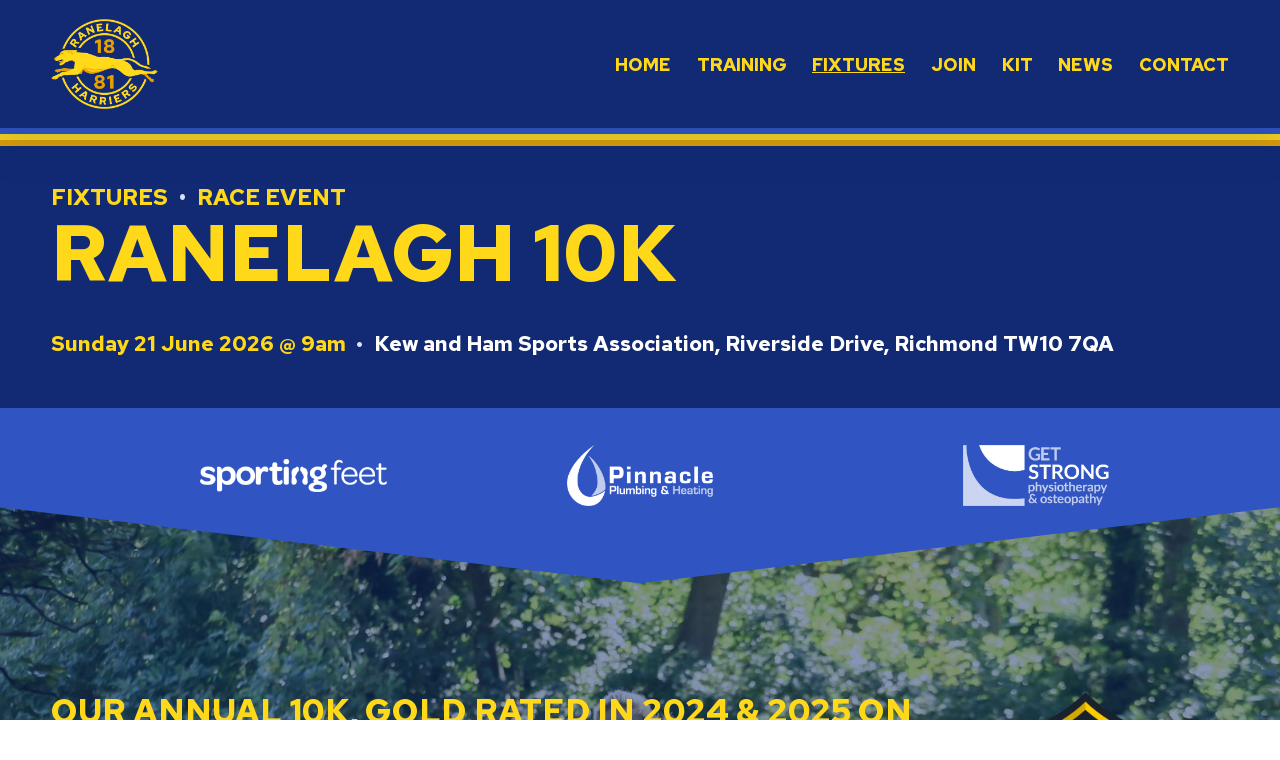

--- FILE ---
content_type: text/html;charset=utf-8
request_url: https://ranelagh-harriers.co.uk/ranelagh-10k
body_size: 57792
content:
<!doctype html>
<html xmlns:og="http://opengraphprotocol.org/schema/" xmlns:fb="http://www.facebook.com/2008/fbml" lang="en-GB"  >
  <head>
    <meta http-equiv="X-UA-Compatible" content="IE=edge,chrome=1">
    <meta name="viewport" content="width=device-width, initial-scale=1">
    <!-- This is Squarespace. --><!-- ranelaghharriers -->
<base href="">
<meta charset="utf-8" />
<title>Ranelagh 10K &mdash; Ranelagh Harriers</title>
<meta http-equiv="Accept-CH" content="Sec-CH-UA-Platform-Version, Sec-CH-UA-Model" /><link rel="icon" type="image/x-icon" media="(prefers-color-scheme: light)" href="https://images.squarespace-cdn.com/content/v1/6687ed08f84a450a98dfff90/5c94528e-7ca6-427e-9458-f508f05902a3/favicon.ico?format=100w"/>
<link rel="icon" type="image/x-icon" media="(prefers-color-scheme: dark)" href="https://images.squarespace-cdn.com/content/v1/6687ed08f84a450a98dfff90/5c94528e-7ca6-427e-9458-f508f05902a3/favicon.ico?format=100w"/>
<link rel="canonical" href="https://ranelagh-harriers.co.uk/ranelagh-10k"/>
<meta property="og:site_name" content="Ranelagh Harriers"/>
<meta property="og:title" content="Ranelagh 10K &mdash; Ranelagh Harriers"/>
<meta property="og:url" content="https://ranelagh-harriers.co.uk/ranelagh-10k"/>
<meta property="og:type" content="website"/>
<meta property="og:description" content="Flat 10k in Richmond Upon Thames, with scenic views of the river and trees around Teddington Lock and the Thames Towpath. Part of the Surrey 10k Championships, and the Surrey Road League. Rated 3rd best road race (2024) by racecheck.com"/>
<meta property="og:image" content="http://static1.squarespace.com/static/6687ed08f84a450a98dfff90/t/67d2a53d7277717ac84d8121/1741858109600/rh.badge.png?format=1500w"/>
<meta property="og:image:width" content="1500"/>
<meta property="og:image:height" content="843"/>
<meta itemprop="name" content="Ranelagh 10K — Ranelagh Harriers"/>
<meta itemprop="url" content="https://ranelagh-harriers.co.uk/ranelagh-10k"/>
<meta itemprop="description" content="Flat 10k in Richmond Upon Thames, with scenic views of the river and trees around Teddington Lock and the Thames Towpath. Part of the Surrey 10k Championships, and the Surrey Road League. Rated 3rd best road race (2024) by racecheck.com"/>
<meta itemprop="thumbnailUrl" content="http://static1.squarespace.com/static/6687ed08f84a450a98dfff90/t/67d2a53d7277717ac84d8121/1741858109600/rh.badge.png?format=1500w"/>
<link rel="image_src" href="http://static1.squarespace.com/static/6687ed08f84a450a98dfff90/t/67d2a53d7277717ac84d8121/1741858109600/rh.badge.png?format=1500w" />
<meta itemprop="image" content="http://static1.squarespace.com/static/6687ed08f84a450a98dfff90/t/67d2a53d7277717ac84d8121/1741858109600/rh.badge.png?format=1500w"/>
<meta name="twitter:title" content="Ranelagh 10K — Ranelagh Harriers"/>
<meta name="twitter:image" content="http://static1.squarespace.com/static/6687ed08f84a450a98dfff90/t/67d2a53d7277717ac84d8121/1741858109600/rh.badge.png?format=1500w"/>
<meta name="twitter:url" content="https://ranelagh-harriers.co.uk/ranelagh-10k"/>
<meta name="twitter:card" content="summary"/>
<meta name="twitter:description" content="Flat 10k in Richmond Upon Thames, with scenic views of the river and trees around Teddington Lock and the Thames Towpath. Part of the Surrey 10k Championships, and the Surrey Road League. Rated 3rd best road race (2024) by racecheck.com"/>
<meta name="description" content="Flat 10k in Richmond Upon Thames, with scenic views of the river and trees 
around Teddington Lock and the Thames Towpath. Part of the Surrey 10k 
Championships, and the Surrey Road League. Rated 3rd best road race (2024) 
by racecheck.com" />
<link rel="preconnect" href="https://images.squarespace-cdn.com">
<link rel="preconnect" href="https://fonts.gstatic.com" crossorigin>
<link rel="stylesheet" href="https://fonts.googleapis.com/css2?family=Red+Hat+Text:ital,wght@0,300;0,400;0,700;1,300;1,400;1,700"><script type="text/javascript" crossorigin="anonymous" defer="true" nomodule="nomodule" src="//assets.squarespace.com/@sqs/polyfiller/1.6/legacy.js"></script>
<script type="text/javascript" crossorigin="anonymous" defer="true" src="//assets.squarespace.com/@sqs/polyfiller/1.6/modern.js"></script>
<script type="text/javascript">SQUARESPACE_ROLLUPS = {};</script>
<script>(function(rollups, name) { if (!rollups[name]) { rollups[name] = {}; } rollups[name].js = ["//assets.squarespace.com/universal/scripts-compressed/extract-css-runtime-35742b01bded0b78-min.en-US.js"]; })(SQUARESPACE_ROLLUPS, 'squarespace-extract_css_runtime');</script>
<script crossorigin="anonymous" src="//assets.squarespace.com/universal/scripts-compressed/extract-css-runtime-35742b01bded0b78-min.en-US.js" defer ></script><script>(function(rollups, name) { if (!rollups[name]) { rollups[name] = {}; } rollups[name].js = ["//assets.squarespace.com/universal/scripts-compressed/extract-css-moment-js-vendor-6f2a1f6ec9a41489-min.en-US.js"]; })(SQUARESPACE_ROLLUPS, 'squarespace-extract_css_moment_js_vendor');</script>
<script crossorigin="anonymous" src="//assets.squarespace.com/universal/scripts-compressed/extract-css-moment-js-vendor-6f2a1f6ec9a41489-min.en-US.js" defer ></script><script>(function(rollups, name) { if (!rollups[name]) { rollups[name] = {}; } rollups[name].js = ["//assets.squarespace.com/universal/scripts-compressed/cldr-resource-pack-22ed584d99d9b83d-min.en-US.js"]; })(SQUARESPACE_ROLLUPS, 'squarespace-cldr_resource_pack');</script>
<script crossorigin="anonymous" src="//assets.squarespace.com/universal/scripts-compressed/cldr-resource-pack-22ed584d99d9b83d-min.en-US.js" defer ></script><script>(function(rollups, name) { if (!rollups[name]) { rollups[name] = {}; } rollups[name].js = ["//assets.squarespace.com/universal/scripts-compressed/common-vendors-stable-fbd854d40b0804b7-min.en-US.js"]; })(SQUARESPACE_ROLLUPS, 'squarespace-common_vendors_stable');</script>
<script crossorigin="anonymous" src="//assets.squarespace.com/universal/scripts-compressed/common-vendors-stable-fbd854d40b0804b7-min.en-US.js" defer ></script><script>(function(rollups, name) { if (!rollups[name]) { rollups[name] = {}; } rollups[name].js = ["//assets.squarespace.com/universal/scripts-compressed/common-vendors-4eceb3db532a1896-min.en-US.js"]; })(SQUARESPACE_ROLLUPS, 'squarespace-common_vendors');</script>
<script crossorigin="anonymous" src="//assets.squarespace.com/universal/scripts-compressed/common-vendors-4eceb3db532a1896-min.en-US.js" defer ></script><script>(function(rollups, name) { if (!rollups[name]) { rollups[name] = {}; } rollups[name].js = ["//assets.squarespace.com/universal/scripts-compressed/common-80d8c7e070a7792a-min.en-US.js"]; })(SQUARESPACE_ROLLUPS, 'squarespace-common');</script>
<script crossorigin="anonymous" src="//assets.squarespace.com/universal/scripts-compressed/common-80d8c7e070a7792a-min.en-US.js" defer ></script><script>(function(rollups, name) { if (!rollups[name]) { rollups[name] = {}; } rollups[name].js = ["//assets.squarespace.com/universal/scripts-compressed/commerce-2e1e6d31d0e2030c-min.en-US.js"]; })(SQUARESPACE_ROLLUPS, 'squarespace-commerce');</script>
<script crossorigin="anonymous" src="//assets.squarespace.com/universal/scripts-compressed/commerce-2e1e6d31d0e2030c-min.en-US.js" defer ></script><script>(function(rollups, name) { if (!rollups[name]) { rollups[name] = {}; } rollups[name].css = ["//assets.squarespace.com/universal/styles-compressed/commerce-b16e90b1fba4d359-min.en-US.css"]; })(SQUARESPACE_ROLLUPS, 'squarespace-commerce');</script>
<link rel="stylesheet" type="text/css" href="//assets.squarespace.com/universal/styles-compressed/commerce-b16e90b1fba4d359-min.en-US.css"><script>(function(rollups, name) { if (!rollups[name]) { rollups[name] = {}; } rollups[name].js = ["//assets.squarespace.com/universal/scripts-compressed/user-account-core-b4aa0c8a8a664afe-min.en-US.js"]; })(SQUARESPACE_ROLLUPS, 'squarespace-user_account_core');</script>
<script crossorigin="anonymous" src="//assets.squarespace.com/universal/scripts-compressed/user-account-core-b4aa0c8a8a664afe-min.en-US.js" defer ></script><script>(function(rollups, name) { if (!rollups[name]) { rollups[name] = {}; } rollups[name].css = ["//assets.squarespace.com/universal/styles-compressed/user-account-core-d101a9d3cd0580b1-min.en-US.css"]; })(SQUARESPACE_ROLLUPS, 'squarespace-user_account_core');</script>
<link rel="stylesheet" type="text/css" href="//assets.squarespace.com/universal/styles-compressed/user-account-core-d101a9d3cd0580b1-min.en-US.css"><script>(function(rollups, name) { if (!rollups[name]) { rollups[name] = {}; } rollups[name].js = ["//assets.squarespace.com/universal/scripts-compressed/performance-6c7058b44420b6db-min.en-US.js"]; })(SQUARESPACE_ROLLUPS, 'squarespace-performance');</script>
<script crossorigin="anonymous" src="//assets.squarespace.com/universal/scripts-compressed/performance-6c7058b44420b6db-min.en-US.js" defer ></script><script data-name="static-context">Static = window.Static || {}; Static.SQUARESPACE_CONTEXT = {"betaFeatureFlags":["new_stacked_index","campaigns_thumbnail_layout","i18n_beta_website_locales","contacts_and_campaigns_redesign","campaigns_discount_section_in_blasts","marketing_landing_page","marketing_automations","override_block_styles","modernized-pdp-m2-enabled","commerce-product-forms-rendering","enable_modernized_pdp_m3_layout_data","scripts_defer","supports_versioned_template_assets","campaigns_merch_state","campaigns_discount_section_in_automations","form_block_first_last_name_required","nested_categories","campaigns_new_image_layout_picker","enable_form_submission_trigger","section-sdk-plp-list-view-atc-button-enabled","campaigns_import_discounts","member_areas_feature"],"facebookAppId":"314192535267336","facebookApiVersion":"v6.0","rollups":{"squarespace-announcement-bar":{"js":"//assets.squarespace.com/universal/scripts-compressed/announcement-bar-92ab1c4891022f1d-min.en-US.js"},"squarespace-audio-player":{"css":"//assets.squarespace.com/universal/styles-compressed/audio-player-b05f5197a871c566-min.en-US.css","js":"//assets.squarespace.com/universal/scripts-compressed/audio-player-48b2ef79cf1c7ffb-min.en-US.js"},"squarespace-blog-collection-list":{"css":"//assets.squarespace.com/universal/styles-compressed/blog-collection-list-b4046463b72f34e2-min.en-US.css","js":"//assets.squarespace.com/universal/scripts-compressed/blog-collection-list-f78db80fc1cd6fce-min.en-US.js"},"squarespace-calendar-block-renderer":{"css":"//assets.squarespace.com/universal/styles-compressed/calendar-block-renderer-b72d08ba4421f5a0-min.en-US.css","js":"//assets.squarespace.com/universal/scripts-compressed/calendar-block-renderer-550530d9b21148ea-min.en-US.js"},"squarespace-chartjs-helpers":{"css":"//assets.squarespace.com/universal/styles-compressed/chartjs-helpers-96b256171ee039c1-min.en-US.css","js":"//assets.squarespace.com/universal/scripts-compressed/chartjs-helpers-4fd57f343946d08e-min.en-US.js"},"squarespace-comments":{"css":"//assets.squarespace.com/universal/styles-compressed/comments-1005d8fa07d32785-min.en-US.css","js":"//assets.squarespace.com/universal/scripts-compressed/comments-ddbed2e69fd3befa-min.en-US.js"},"squarespace-custom-css-popup":{"css":"//assets.squarespace.com/universal/styles-compressed/custom-css-popup-679a91a14e6e13a0-min.en-US.css","js":"//assets.squarespace.com/universal/scripts-compressed/custom-css-popup-3b7d885fa560921a-min.en-US.js"},"squarespace-dialog":{"css":"//assets.squarespace.com/universal/styles-compressed/dialog-f9093f2d526b94df-min.en-US.css","js":"//assets.squarespace.com/universal/scripts-compressed/dialog-2540b905667f1e8a-min.en-US.js"},"squarespace-events-collection":{"css":"//assets.squarespace.com/universal/styles-compressed/events-collection-b72d08ba4421f5a0-min.en-US.css","js":"//assets.squarespace.com/universal/scripts-compressed/events-collection-3e7891c6b5666deb-min.en-US.js"},"squarespace-form-rendering-utils":{"js":"//assets.squarespace.com/universal/scripts-compressed/form-rendering-utils-c55cb4954532d2e9-min.en-US.js"},"squarespace-forms":{"css":"//assets.squarespace.com/universal/styles-compressed/forms-0afd3c6ac30bbab1-min.en-US.css","js":"//assets.squarespace.com/universal/scripts-compressed/forms-5d3eff1221a2050f-min.en-US.js"},"squarespace-gallery-collection-list":{"css":"//assets.squarespace.com/universal/styles-compressed/gallery-collection-list-b4046463b72f34e2-min.en-US.css","js":"//assets.squarespace.com/universal/scripts-compressed/gallery-collection-list-07747667a3187b76-min.en-US.js"},"squarespace-image-zoom":{"css":"//assets.squarespace.com/universal/styles-compressed/image-zoom-b4046463b72f34e2-min.en-US.css","js":"//assets.squarespace.com/universal/scripts-compressed/image-zoom-60c18dc5f8f599ea-min.en-US.js"},"squarespace-pinterest":{"css":"//assets.squarespace.com/universal/styles-compressed/pinterest-b4046463b72f34e2-min.en-US.css","js":"//assets.squarespace.com/universal/scripts-compressed/pinterest-95bcbc1cf54446d6-min.en-US.js"},"squarespace-popup-overlay":{"css":"//assets.squarespace.com/universal/styles-compressed/popup-overlay-b742b752f5880972-min.en-US.css","js":"//assets.squarespace.com/universal/scripts-compressed/popup-overlay-8103e8e9061090c8-min.en-US.js"},"squarespace-product-quick-view":{"css":"//assets.squarespace.com/universal/styles-compressed/product-quick-view-9548705e5cf7ee87-min.en-US.css","js":"//assets.squarespace.com/universal/scripts-compressed/product-quick-view-1045093de9b77d7f-min.en-US.js"},"squarespace-products-collection-item-v2":{"css":"//assets.squarespace.com/universal/styles-compressed/products-collection-item-v2-b4046463b72f34e2-min.en-US.css","js":"//assets.squarespace.com/universal/scripts-compressed/products-collection-item-v2-e3a3f101748fca6e-min.en-US.js"},"squarespace-products-collection-list-v2":{"css":"//assets.squarespace.com/universal/styles-compressed/products-collection-list-v2-b4046463b72f34e2-min.en-US.css","js":"//assets.squarespace.com/universal/scripts-compressed/products-collection-list-v2-eedc544f4cc56af4-min.en-US.js"},"squarespace-search-page":{"css":"//assets.squarespace.com/universal/styles-compressed/search-page-90a67fc09b9b32c6-min.en-US.css","js":"//assets.squarespace.com/universal/scripts-compressed/search-page-0ff0e020ab1fa1a7-min.en-US.js"},"squarespace-search-preview":{"js":"//assets.squarespace.com/universal/scripts-compressed/search-preview-0cd39e3057f784ac-min.en-US.js"},"squarespace-simple-liking":{"css":"//assets.squarespace.com/universal/styles-compressed/simple-liking-701bf8bbc05ec6aa-min.en-US.css","js":"//assets.squarespace.com/universal/scripts-compressed/simple-liking-c63bf8989a1c119a-min.en-US.js"},"squarespace-social-buttons":{"css":"//assets.squarespace.com/universal/styles-compressed/social-buttons-95032e5fa98e47a5-min.en-US.css","js":"//assets.squarespace.com/universal/scripts-compressed/social-buttons-0d3103d68d9577b7-min.en-US.js"},"squarespace-tourdates":{"css":"//assets.squarespace.com/universal/styles-compressed/tourdates-b4046463b72f34e2-min.en-US.css","js":"//assets.squarespace.com/universal/scripts-compressed/tourdates-6935a85e44fbeb38-min.en-US.js"},"squarespace-website-overlays-manager":{"css":"//assets.squarespace.com/universal/styles-compressed/website-overlays-manager-07ea5a4e004e6710-min.en-US.css","js":"//assets.squarespace.com/universal/scripts-compressed/website-overlays-manager-70d38206948bb16f-min.en-US.js"}},"pageType":2,"website":{"id":"6687ed08f84a450a98dfff90","identifier":"ranelaghharriers","websiteType":4,"contentModifiedOn":1769086984196,"cloneable":false,"hasBeenCloneable":false,"siteStatus":{},"language":"en-GB","translationLocale":"en-US","formattingLocale":"en-GB","timeZone":"Europe/London","machineTimeZoneOffset":0,"timeZoneOffset":0,"timeZoneAbbr":"GMT","siteTitle":"Ranelagh Harriers","fullSiteTitle":"Ranelagh 10K \u2014 Ranelagh Harriers","location":{"mapLat":51.4465614,"mapLng":-0.300221,"addressTitle":"Ranelagh Harriers","addressLine1":"135a Petersham Road","addressLine2":"Richmond, England, TW10 7AA","addressCountry":"United Kingdom"},"logoImageId":"6720f62d4821a7645018b4c0","shareButtonOptions":{"4":true,"7":true,"3":true,"6":true,"8":true,"1":true,"2":true},"logoImageUrl":"//images.squarespace-cdn.com/content/v1/6687ed08f84a450a98dfff90/6744ca3c-5450-43fc-9ddb-b7b751bda879/rh.crest.yellow.01.large.png","authenticUrl":"https://ranelagh-harriers.co.uk","internalUrl":"https://ranelaghharriers.squarespace.com","baseUrl":"https://ranelagh-harriers.co.uk","primaryDomain":"ranelagh-harriers.co.uk","sslSetting":3,"isHstsEnabled":false,"socialAccounts":[{"serviceId":64,"screenname":"Instagram","addedOn":1720185618810,"profileUrl":"http://instagram.com/ranelaghharriers","iconEnabled":true,"serviceName":"instagram-unauth"},{"serviceId":62,"screenname":"Twitter","addedOn":1720185618811,"profileUrl":"http://twitter.com/ranelaghharrier","iconEnabled":true,"serviceName":"twitter-unauth"},{"serviceId":60,"screenname":"Facebook","addedOn":1720185618809,"profileUrl":"http://facebook.com/ranelaghharriers","iconEnabled":true,"serviceName":"facebook-unauth"}],"typekitId":"","statsMigrated":false,"imageMetadataProcessingEnabled":false,"screenshotId":"a3811c8af65edb5ccffa6bbf2387c1b7f39935796b3545e16c296a4d4da426c1","captchaSettings":{"enabledForDonations":false},"showOwnerLogin":false},"websiteSettings":{"id":"6687ed08f84a450a98dfff93","websiteId":"6687ed08f84a450a98dfff90","subjects":[],"country":"GB","state":"","simpleLikingEnabled":true,"mobileInfoBarSettings":{"isContactEmailEnabled":false,"isContactPhoneNumberEnabled":false,"isLocationEnabled":false,"isBusinessHoursEnabled":false},"announcementBarSettings":{"style":1,"text":"<p data-rte-preserve-empty=\"true\" style=\"white-space:pre-wrap;\">Ranelagh 10K results <a href=\"https://results.racetimingsolutions.co.uk/results.aspx?CId=16269&amp;RId=22143&amp;EId=2&amp;dt=0\">here</a>! Thank you all for coming!</p>"},"commentLikesAllowed":true,"commentAnonAllowed":true,"commentThreaded":true,"commentApprovalRequired":false,"commentAvatarsOn":true,"commentSortType":2,"commentFlagThreshold":0,"commentFlagsAllowed":true,"commentEnableByDefault":true,"commentDisableAfterDaysDefault":0,"disqusShortname":"","commentsEnabled":false,"contactPhoneNumber":"","businessHours":{"monday":{"text":"","ranges":[{}]},"tuesday":{"text":"19:00 - 20:30","ranges":[{"from":1140,"to":1230}]},"wednesday":{"text":"","ranges":[{}]},"thursday":{"text":"19:00 - 20:30","ranges":[{"from":1140,"to":1230}]},"friday":{"text":"","ranges":[{}]},"saturday":{"text":"","ranges":[{}]},"sunday":{"text":"","ranges":[{}]}},"storeSettings":{"returnPolicy":"<p data-rte-preserve-empty=\"true\" style=\"white-space:pre-wrap;\">If you would like to return your item please contact the <a href=\"mailto:coordinator@ranelagh-harriers.co.uk?subject=Return%20my%20kit\">Kit Rep</a>. You can return items unworn and with tags within 30 days of collection. If you want to swap for a different size, we hold some stock in the clubhouse, so we may be swap your item for a different size. If not then you will need to wait until the next order window to re-order. Please do not return any orders to Pressio. We do not ship orders, so you will need to return your orders in person. </p>","termsOfService":"","privacyPolicy":"<p data-rte-preserve-empty=\"true\" style=\"white-space:pre-wrap;\">We take your privacy seriously, please refer to our <a href=\"/privacy\">privacy policy</a></p>","expressCheckout":false,"continueShoppingLinkUrl":"store","useLightCart":false,"showNoteField":false,"shippingCountryDefaultValue":"GB","billToShippingDefaultValue":true,"showShippingPhoneNumber":true,"isShippingPhoneRequired":false,"showBillingPhoneNumber":true,"isBillingPhoneRequired":false,"currenciesSupported":["USD","ARS","AUD","BRL","CAD","CHF","COP","CZK","DKK","EUR","GBP","HKD","IDR","ILS","INR","JPY","MXN","MYR","NOK","NZD","PHP","PLN","RUB","SEK","SGD","THB","ZAR"],"defaultCurrency":"GBP","selectedCurrency":"GBP","measurementStandard":2,"showCustomCheckoutForm":false,"checkoutPageMarketingOptInEnabled":true,"enableMailingListOptInByDefault":false,"mailingListDescription":"I agree to be added to the Ranelagh mailing list for club communications","sameAsRetailLocation":false,"merchandisingSettings":{"scarcityEnabledOnProductItems":true,"scarcityEnabledOnProductBlocks":true,"scarcityMessageType":"DEFAULT_SCARCITY_MESSAGE","scarcityThreshold":10,"multipleQuantityAllowedForServices":false,"restockNotificationsEnabled":false,"restockNotificationsSuccessText":"","restockNotificationsMailingListSignUpEnabled":false,"relatedProductsEnabled":true,"relatedProductsOrdering":"random","customSoldOutText":"Sold Out","soldOutVariantsDropdownDisabled":false,"productComposerOptedIn":false,"productComposerABTestOptedOut":false,"productReviewsEnabled":false,"displayNativeProductReviewsEnabled":false,"displayImportedProductReviewsEnabled":false,"productReviewsDisplayScope":"ALL_REVIEWS","productReviewsMerchantEmailEnabled":false,"hasOptedToCollectNativeReviews":false},"minimumOrderSubtotalEnabled":false,"minimumOrderSubtotal":{"currency":"GBP","value":"0.00"},"addToCartConfirmationType":2,"isLive":true,"multipleQuantityAllowedForServices":false},"useEscapeKeyToLogin":false,"ssBadgeType":1,"ssBadgePosition":4,"ssBadgeVisibility":1,"ssBadgeDevices":1,"pinterestOverlayOptions":{"mode":"disabled"},"userAccountsSettings":{"loginAllowed":true,"signupAllowed":true}},"cookieSettings":{"isCookieBannerEnabled":true,"isRestrictiveCookiePolicyEnabled":true,"cookieBannerText":"<p>Select \u201CAccept all\u201D to agree to our use of cookies and similar technologies to enhance your browsing experience, security, analytics and customization. Select \u201DManage cookies\u201D to make more choices or opt out.</p>","cookieBannerThemeName":"black-bold","cookieBannerPosition":"BOTTOM","cookieBannerCtaText":"Accept all","cookieBannerAcceptType":"OPT_IN","cookieBannerOptOutCtaText":"Decline all","cookieBannerHasOptOut":true,"cookieBannerHasManageCookies":true,"cookieBannerManageCookiesLabel":"Manage cookies","cookieBannerSavedPreferencesText":"Cookie Preferences","cookieBannerSavedPreferencesLayout":"PILL"},"websiteCloneable":false,"collection":{"title":"Ranelagh 10K","id":"67814819f9d86132a778cd9a","fullUrl":"/ranelagh-10k","type":10,"permissionType":1},"subscribed":false,"appDomain":"squarespace.com","templateTweakable":true,"tweakJSON":{"form-use-theme-colors":"true","header-logo-height":"90px","header-mobile-logo-max-height":"70px","header-vert-padding":"1.5vw","header-width":"Inset","maxPageWidth":"1200px","mobile-header-vert-padding":"6vw","pagePadding":"4vw","tweak-blog-alternating-side-by-side-image-aspect-ratio":"1:1 Square","tweak-blog-alternating-side-by-side-image-spacing":"6%","tweak-blog-alternating-side-by-side-meta-spacing":"20px","tweak-blog-alternating-side-by-side-primary-meta":"Categories","tweak-blog-alternating-side-by-side-read-more-spacing":"20px","tweak-blog-alternating-side-by-side-secondary-meta":"Date","tweak-blog-basic-grid-columns":"3","tweak-blog-basic-grid-image-aspect-ratio":"1:1 Square","tweak-blog-basic-grid-image-spacing":"15px","tweak-blog-basic-grid-meta-spacing":"15px","tweak-blog-basic-grid-primary-meta":"Categories","tweak-blog-basic-grid-read-more-spacing":"15px","tweak-blog-basic-grid-secondary-meta":"Date","tweak-blog-item-custom-width":"75","tweak-blog-item-show-author-profile":"false","tweak-blog-item-width":"Medium","tweak-blog-masonry-columns":"4","tweak-blog-masonry-horizontal-spacing":"30px","tweak-blog-masonry-image-spacing":"20px","tweak-blog-masonry-meta-spacing":"20px","tweak-blog-masonry-primary-meta":"Categories","tweak-blog-masonry-read-more-spacing":"20px","tweak-blog-masonry-secondary-meta":"Date","tweak-blog-masonry-vertical-spacing":"30px","tweak-blog-side-by-side-image-aspect-ratio":"1:1 Square","tweak-blog-side-by-side-image-spacing":"6%","tweak-blog-side-by-side-meta-spacing":"20px","tweak-blog-side-by-side-primary-meta":"Categories","tweak-blog-side-by-side-read-more-spacing":"20px","tweak-blog-side-by-side-secondary-meta":"Date","tweak-blog-single-column-image-spacing":"50px","tweak-blog-single-column-meta-spacing":"0px","tweak-blog-single-column-primary-meta":"Date","tweak-blog-single-column-read-more-spacing":"0px","tweak-blog-single-column-secondary-meta":"Categories","tweak-events-stacked-show-thumbnails":"true","tweak-events-stacked-thumbnail-size":"3:2 Standard","tweak-fixed-header":"true","tweak-fixed-header-style":"Scroll Back","tweak-global-animations-animation-curve":"ease","tweak-global-animations-animation-delay":"0.6s","tweak-global-animations-animation-duration":"0.90s","tweak-global-animations-animation-style":"fade","tweak-global-animations-animation-type":"fade","tweak-global-animations-complexity-level":"detailed","tweak-global-animations-enabled":"true","tweak-portfolio-grid-basic-custom-height":"50","tweak-portfolio-grid-overlay-custom-height":"50","tweak-portfolio-hover-follow-acceleration":"10%","tweak-portfolio-hover-follow-animation-duration":"Fast","tweak-portfolio-hover-follow-animation-type":"Fade","tweak-portfolio-hover-follow-delimiter":"Bullet","tweak-portfolio-hover-follow-front":"false","tweak-portfolio-hover-follow-layout":"Inline","tweak-portfolio-hover-follow-size":"50","tweak-portfolio-hover-follow-text-spacing-x":"1.5","tweak-portfolio-hover-follow-text-spacing-y":"1.5","tweak-portfolio-hover-static-animation-duration":"Fast","tweak-portfolio-hover-static-animation-type":"Fade","tweak-portfolio-hover-static-delimiter":"Hyphen","tweak-portfolio-hover-static-front":"true","tweak-portfolio-hover-static-layout":"Inline","tweak-portfolio-hover-static-size":"50","tweak-portfolio-hover-static-text-spacing-x":"1.5","tweak-portfolio-hover-static-text-spacing-y":"1.5","tweak-portfolio-index-background-animation-duration":"Medium","tweak-portfolio-index-background-animation-type":"Fade","tweak-portfolio-index-background-custom-height":"50","tweak-portfolio-index-background-delimiter":"None","tweak-portfolio-index-background-height":"Large","tweak-portfolio-index-background-horizontal-alignment":"Center","tweak-portfolio-index-background-link-format":"Stacked","tweak-portfolio-index-background-persist":"false","tweak-portfolio-index-background-vertical-alignment":"Middle","tweak-portfolio-index-background-width":"Full","tweak-transparent-header":"false"},"templateId":"5c5a519771c10ba3470d8101","templateVersion":"7.1","pageFeatures":[1,2,4],"gmRenderKey":"QUl6YVN5Q0JUUk9xNkx1dkZfSUUxcjQ2LVQ0QWVUU1YtMGQ3bXk4","templateScriptsRootUrl":"https://static1.squarespace.com/static/vta/5c5a519771c10ba3470d8101/scripts/","impersonatedSession":false,"tzData":{"zones":[[0,"EU","GMT/BST",null]],"rules":{"EU":[[1981,"max",null,"Mar","lastSun","1:00u","1:00","S"],[1996,"max",null,"Oct","lastSun","1:00u","0",null]]}},"showAnnouncementBar":false,"recaptchaEnterpriseContext":{"recaptchaEnterpriseSiteKey":"6LdDFQwjAAAAAPigEvvPgEVbb7QBm-TkVJdDTlAv"},"i18nContext":{"timeZoneData":{"id":"Europe/London","name":"Greenwich Mean Time"}},"env":"PRODUCTION","visitorFormContext":{"formFieldFormats":{"initialNameOrder":"GIVEN_FIRST","initialPhoneFormat":{"id":0,"type":"PHONE_NUMBER","country":"GB","labelLocale":"en-US","fields":[{"type":"FIELD","label":"1","identifier":"1","length":4,"required":false,"metadata":{}},{"type":"SEPARATOR","label":" ","identifier":"Space","length":0,"required":false,"metadata":{}},{"type":"FIELD","label":"2","identifier":"2","length":16,"required":false,"metadata":{}}]},"countries":[{"name":"Afghanistan","code":"AF","phoneCode":"+93"},{"name":"\u00C5land Islands","code":"AX","phoneCode":"+358"},{"name":"Albania","code":"AL","phoneCode":"+355"},{"name":"Algeria","code":"DZ","phoneCode":"+213"},{"name":"American Samoa","code":"AS","phoneCode":"+1"},{"name":"Andorra","code":"AD","phoneCode":"+376"},{"name":"Angola","code":"AO","phoneCode":"+244"},{"name":"Anguilla","code":"AI","phoneCode":"+1"},{"name":"Antigua & Barbuda","code":"AG","phoneCode":"+1"},{"name":"Argentina","code":"AR","phoneCode":"+54"},{"name":"Armenia","code":"AM","phoneCode":"+374"},{"name":"Aruba","code":"AW","phoneCode":"+297"},{"name":"Ascension Island","code":"AC","phoneCode":"+247"},{"name":"Australia","code":"AU","phoneCode":"+61"},{"name":"Austria","code":"AT","phoneCode":"+43"},{"name":"Azerbaijan","code":"AZ","phoneCode":"+994"},{"name":"Bahamas","code":"BS","phoneCode":"+1"},{"name":"Bahrain","code":"BH","phoneCode":"+973"},{"name":"Bangladesh","code":"BD","phoneCode":"+880"},{"name":"Barbados","code":"BB","phoneCode":"+1"},{"name":"Belarus","code":"BY","phoneCode":"+375"},{"name":"Belgium","code":"BE","phoneCode":"+32"},{"name":"Belize","code":"BZ","phoneCode":"+501"},{"name":"Benin","code":"BJ","phoneCode":"+229"},{"name":"Bermuda","code":"BM","phoneCode":"+1"},{"name":"Bhutan","code":"BT","phoneCode":"+975"},{"name":"Bolivia","code":"BO","phoneCode":"+591"},{"name":"Bosnia & Herzegovina","code":"BA","phoneCode":"+387"},{"name":"Botswana","code":"BW","phoneCode":"+267"},{"name":"Brazil","code":"BR","phoneCode":"+55"},{"name":"British Indian Ocean Territory","code":"IO","phoneCode":"+246"},{"name":"British Virgin Islands","code":"VG","phoneCode":"+1"},{"name":"Brunei","code":"BN","phoneCode":"+673"},{"name":"Bulgaria","code":"BG","phoneCode":"+359"},{"name":"Burkina Faso","code":"BF","phoneCode":"+226"},{"name":"Burundi","code":"BI","phoneCode":"+257"},{"name":"Cambodia","code":"KH","phoneCode":"+855"},{"name":"Cameroon","code":"CM","phoneCode":"+237"},{"name":"Canada","code":"CA","phoneCode":"+1"},{"name":"Cape Verde","code":"CV","phoneCode":"+238"},{"name":"Caribbean Netherlands","code":"BQ","phoneCode":"+599"},{"name":"Cayman Islands","code":"KY","phoneCode":"+1"},{"name":"Central African Republic","code":"CF","phoneCode":"+236"},{"name":"Chad","code":"TD","phoneCode":"+235"},{"name":"Chile","code":"CL","phoneCode":"+56"},{"name":"China","code":"CN","phoneCode":"+86"},{"name":"Christmas Island","code":"CX","phoneCode":"+61"},{"name":"Cocos (Keeling) Islands","code":"CC","phoneCode":"+61"},{"name":"Colombia","code":"CO","phoneCode":"+57"},{"name":"Comoros","code":"KM","phoneCode":"+269"},{"name":"Congo - Brazzaville","code":"CG","phoneCode":"+242"},{"name":"Congo - Kinshasa","code":"CD","phoneCode":"+243"},{"name":"Cook Islands","code":"CK","phoneCode":"+682"},{"name":"Costa Rica","code":"CR","phoneCode":"+506"},{"name":"C\u00F4te d\u2019Ivoire","code":"CI","phoneCode":"+225"},{"name":"Croatia","code":"HR","phoneCode":"+385"},{"name":"Cuba","code":"CU","phoneCode":"+53"},{"name":"Cura\u00E7ao","code":"CW","phoneCode":"+599"},{"name":"Cyprus","code":"CY","phoneCode":"+357"},{"name":"Czechia","code":"CZ","phoneCode":"+420"},{"name":"Denmark","code":"DK","phoneCode":"+45"},{"name":"Djibouti","code":"DJ","phoneCode":"+253"},{"name":"Dominica","code":"DM","phoneCode":"+1"},{"name":"Dominican Republic","code":"DO","phoneCode":"+1"},{"name":"Ecuador","code":"EC","phoneCode":"+593"},{"name":"Egypt","code":"EG","phoneCode":"+20"},{"name":"El Salvador","code":"SV","phoneCode":"+503"},{"name":"Equatorial Guinea","code":"GQ","phoneCode":"+240"},{"name":"Eritrea","code":"ER","phoneCode":"+291"},{"name":"Estonia","code":"EE","phoneCode":"+372"},{"name":"Eswatini","code":"SZ","phoneCode":"+268"},{"name":"Ethiopia","code":"ET","phoneCode":"+251"},{"name":"Falkland Islands","code":"FK","phoneCode":"+500"},{"name":"Faroe Islands","code":"FO","phoneCode":"+298"},{"name":"Fiji","code":"FJ","phoneCode":"+679"},{"name":"Finland","code":"FI","phoneCode":"+358"},{"name":"France","code":"FR","phoneCode":"+33"},{"name":"French Guiana","code":"GF","phoneCode":"+594"},{"name":"French Polynesia","code":"PF","phoneCode":"+689"},{"name":"Gabon","code":"GA","phoneCode":"+241"},{"name":"Gambia","code":"GM","phoneCode":"+220"},{"name":"Georgia","code":"GE","phoneCode":"+995"},{"name":"Germany","code":"DE","phoneCode":"+49"},{"name":"Ghana","code":"GH","phoneCode":"+233"},{"name":"Gibraltar","code":"GI","phoneCode":"+350"},{"name":"Greece","code":"GR","phoneCode":"+30"},{"name":"Greenland","code":"GL","phoneCode":"+299"},{"name":"Grenada","code":"GD","phoneCode":"+1"},{"name":"Guadeloupe","code":"GP","phoneCode":"+590"},{"name":"Guam","code":"GU","phoneCode":"+1"},{"name":"Guatemala","code":"GT","phoneCode":"+502"},{"name":"Guernsey","code":"GG","phoneCode":"+44"},{"name":"Guinea","code":"GN","phoneCode":"+224"},{"name":"Guinea-Bissau","code":"GW","phoneCode":"+245"},{"name":"Guyana","code":"GY","phoneCode":"+592"},{"name":"Haiti","code":"HT","phoneCode":"+509"},{"name":"Honduras","code":"HN","phoneCode":"+504"},{"name":"Hong Kong SAR China","code":"HK","phoneCode":"+852"},{"name":"Hungary","code":"HU","phoneCode":"+36"},{"name":"Iceland","code":"IS","phoneCode":"+354"},{"name":"India","code":"IN","phoneCode":"+91"},{"name":"Indonesia","code":"ID","phoneCode":"+62"},{"name":"Iran","code":"IR","phoneCode":"+98"},{"name":"Iraq","code":"IQ","phoneCode":"+964"},{"name":"Ireland","code":"IE","phoneCode":"+353"},{"name":"Isle of Man","code":"IM","phoneCode":"+44"},{"name":"Israel","code":"IL","phoneCode":"+972"},{"name":"Italy","code":"IT","phoneCode":"+39"},{"name":"Jamaica","code":"JM","phoneCode":"+1"},{"name":"Japan","code":"JP","phoneCode":"+81"},{"name":"Jersey","code":"JE","phoneCode":"+44"},{"name":"Jordan","code":"JO","phoneCode":"+962"},{"name":"Kazakhstan","code":"KZ","phoneCode":"+7"},{"name":"Kenya","code":"KE","phoneCode":"+254"},{"name":"Kiribati","code":"KI","phoneCode":"+686"},{"name":"Kosovo","code":"XK","phoneCode":"+383"},{"name":"Kuwait","code":"KW","phoneCode":"+965"},{"name":"Kyrgyzstan","code":"KG","phoneCode":"+996"},{"name":"Laos","code":"LA","phoneCode":"+856"},{"name":"Latvia","code":"LV","phoneCode":"+371"},{"name":"Lebanon","code":"LB","phoneCode":"+961"},{"name":"Lesotho","code":"LS","phoneCode":"+266"},{"name":"Liberia","code":"LR","phoneCode":"+231"},{"name":"Libya","code":"LY","phoneCode":"+218"},{"name":"Liechtenstein","code":"LI","phoneCode":"+423"},{"name":"Lithuania","code":"LT","phoneCode":"+370"},{"name":"Luxembourg","code":"LU","phoneCode":"+352"},{"name":"Macao SAR China","code":"MO","phoneCode":"+853"},{"name":"Madagascar","code":"MG","phoneCode":"+261"},{"name":"Malawi","code":"MW","phoneCode":"+265"},{"name":"Malaysia","code":"MY","phoneCode":"+60"},{"name":"Maldives","code":"MV","phoneCode":"+960"},{"name":"Mali","code":"ML","phoneCode":"+223"},{"name":"Malta","code":"MT","phoneCode":"+356"},{"name":"Marshall Islands","code":"MH","phoneCode":"+692"},{"name":"Martinique","code":"MQ","phoneCode":"+596"},{"name":"Mauritania","code":"MR","phoneCode":"+222"},{"name":"Mauritius","code":"MU","phoneCode":"+230"},{"name":"Mayotte","code":"YT","phoneCode":"+262"},{"name":"Mexico","code":"MX","phoneCode":"+52"},{"name":"Micronesia","code":"FM","phoneCode":"+691"},{"name":"Moldova","code":"MD","phoneCode":"+373"},{"name":"Monaco","code":"MC","phoneCode":"+377"},{"name":"Mongolia","code":"MN","phoneCode":"+976"},{"name":"Montenegro","code":"ME","phoneCode":"+382"},{"name":"Montserrat","code":"MS","phoneCode":"+1"},{"name":"Morocco","code":"MA","phoneCode":"+212"},{"name":"Mozambique","code":"MZ","phoneCode":"+258"},{"name":"Myanmar (Burma)","code":"MM","phoneCode":"+95"},{"name":"Namibia","code":"NA","phoneCode":"+264"},{"name":"Nauru","code":"NR","phoneCode":"+674"},{"name":"Nepal","code":"NP","phoneCode":"+977"},{"name":"Netherlands","code":"NL","phoneCode":"+31"},{"name":"New Caledonia","code":"NC","phoneCode":"+687"},{"name":"New Zealand","code":"NZ","phoneCode":"+64"},{"name":"Nicaragua","code":"NI","phoneCode":"+505"},{"name":"Niger","code":"NE","phoneCode":"+227"},{"name":"Nigeria","code":"NG","phoneCode":"+234"},{"name":"Niue","code":"NU","phoneCode":"+683"},{"name":"Norfolk Island","code":"NF","phoneCode":"+672"},{"name":"Northern Mariana Islands","code":"MP","phoneCode":"+1"},{"name":"North Korea","code":"KP","phoneCode":"+850"},{"name":"North Macedonia","code":"MK","phoneCode":"+389"},{"name":"Norway","code":"NO","phoneCode":"+47"},{"name":"Oman","code":"OM","phoneCode":"+968"},{"name":"Pakistan","code":"PK","phoneCode":"+92"},{"name":"Palau","code":"PW","phoneCode":"+680"},{"name":"Palestinian Territories","code":"PS","phoneCode":"+970"},{"name":"Panama","code":"PA","phoneCode":"+507"},{"name":"Papua New Guinea","code":"PG","phoneCode":"+675"},{"name":"Paraguay","code":"PY","phoneCode":"+595"},{"name":"Peru","code":"PE","phoneCode":"+51"},{"name":"Philippines","code":"PH","phoneCode":"+63"},{"name":"Poland","code":"PL","phoneCode":"+48"},{"name":"Portugal","code":"PT","phoneCode":"+351"},{"name":"Puerto Rico","code":"PR","phoneCode":"+1"},{"name":"Qatar","code":"QA","phoneCode":"+974"},{"name":"R\u00E9union","code":"RE","phoneCode":"+262"},{"name":"Romania","code":"RO","phoneCode":"+40"},{"name":"Russia","code":"RU","phoneCode":"+7"},{"name":"Rwanda","code":"RW","phoneCode":"+250"},{"name":"Samoa","code":"WS","phoneCode":"+685"},{"name":"San Marino","code":"SM","phoneCode":"+378"},{"name":"S\u00E3o Tom\u00E9 & Pr\u00EDncipe","code":"ST","phoneCode":"+239"},{"name":"Saudi Arabia","code":"SA","phoneCode":"+966"},{"name":"Senegal","code":"SN","phoneCode":"+221"},{"name":"Serbia","code":"RS","phoneCode":"+381"},{"name":"Seychelles","code":"SC","phoneCode":"+248"},{"name":"Sierra Leone","code":"SL","phoneCode":"+232"},{"name":"Singapore","code":"SG","phoneCode":"+65"},{"name":"Sint Maarten","code":"SX","phoneCode":"+1"},{"name":"Slovakia","code":"SK","phoneCode":"+421"},{"name":"Slovenia","code":"SI","phoneCode":"+386"},{"name":"Solomon Islands","code":"SB","phoneCode":"+677"},{"name":"Somalia","code":"SO","phoneCode":"+252"},{"name":"South Africa","code":"ZA","phoneCode":"+27"},{"name":"South Korea","code":"KR","phoneCode":"+82"},{"name":"South Sudan","code":"SS","phoneCode":"+211"},{"name":"Spain","code":"ES","phoneCode":"+34"},{"name":"Sri Lanka","code":"LK","phoneCode":"+94"},{"name":"St. Barth\u00E9lemy","code":"BL","phoneCode":"+590"},{"name":"St. Helena","code":"SH","phoneCode":"+290"},{"name":"St. Kitts & Nevis","code":"KN","phoneCode":"+1"},{"name":"St. Lucia","code":"LC","phoneCode":"+1"},{"name":"St. Martin","code":"MF","phoneCode":"+590"},{"name":"St. Pierre & Miquelon","code":"PM","phoneCode":"+508"},{"name":"St. Vincent & Grenadines","code":"VC","phoneCode":"+1"},{"name":"Sudan","code":"SD","phoneCode":"+249"},{"name":"Suriname","code":"SR","phoneCode":"+597"},{"name":"Svalbard & Jan Mayen","code":"SJ","phoneCode":"+47"},{"name":"Sweden","code":"SE","phoneCode":"+46"},{"name":"Switzerland","code":"CH","phoneCode":"+41"},{"name":"Syria","code":"SY","phoneCode":"+963"},{"name":"Taiwan","code":"TW","phoneCode":"+886"},{"name":"Tajikistan","code":"TJ","phoneCode":"+992"},{"name":"Tanzania","code":"TZ","phoneCode":"+255"},{"name":"Thailand","code":"TH","phoneCode":"+66"},{"name":"Timor-Leste","code":"TL","phoneCode":"+670"},{"name":"Togo","code":"TG","phoneCode":"+228"},{"name":"Tokelau","code":"TK","phoneCode":"+690"},{"name":"Tonga","code":"TO","phoneCode":"+676"},{"name":"Trinidad & Tobago","code":"TT","phoneCode":"+1"},{"name":"Tristan da Cunha","code":"TA","phoneCode":"+290"},{"name":"Tunisia","code":"TN","phoneCode":"+216"},{"name":"T\u00FCrkiye","code":"TR","phoneCode":"+90"},{"name":"Turkmenistan","code":"TM","phoneCode":"+993"},{"name":"Turks & Caicos Islands","code":"TC","phoneCode":"+1"},{"name":"Tuvalu","code":"TV","phoneCode":"+688"},{"name":"U.S. Virgin Islands","code":"VI","phoneCode":"+1"},{"name":"Uganda","code":"UG","phoneCode":"+256"},{"name":"Ukraine","code":"UA","phoneCode":"+380"},{"name":"United Arab Emirates","code":"AE","phoneCode":"+971"},{"name":"United Kingdom","code":"GB","phoneCode":"+44"},{"name":"United States","code":"US","phoneCode":"+1"},{"name":"Uruguay","code":"UY","phoneCode":"+598"},{"name":"Uzbekistan","code":"UZ","phoneCode":"+998"},{"name":"Vanuatu","code":"VU","phoneCode":"+678"},{"name":"Vatican City","code":"VA","phoneCode":"+39"},{"name":"Venezuela","code":"VE","phoneCode":"+58"},{"name":"Vietnam","code":"VN","phoneCode":"+84"},{"name":"Wallis & Futuna","code":"WF","phoneCode":"+681"},{"name":"Western Sahara","code":"EH","phoneCode":"+212"},{"name":"Yemen","code":"YE","phoneCode":"+967"},{"name":"Zambia","code":"ZM","phoneCode":"+260"},{"name":"Zimbabwe","code":"ZW","phoneCode":"+263"}],"initialAddressFormat":{"id":0,"type":"ADDRESS","country":"GB","labelLocale":"en","fields":[{"type":"FIELD","label":"Address Line 1","identifier":"Line1","length":0,"required":true,"metadata":{"autocomplete":"address-line1"}},{"type":"SEPARATOR","label":"\n","identifier":"Newline","length":0,"required":false,"metadata":{}},{"type":"FIELD","label":"Address Line 2","identifier":"Line2","length":0,"required":false,"metadata":{"autocomplete":"address-line2"}},{"type":"SEPARATOR","label":"\n","identifier":"Newline","length":0,"required":false,"metadata":{}},{"type":"FIELD","label":"City / Town","identifier":"City","length":0,"required":true,"metadata":{"autocomplete":"address-level1"}},{"type":"SEPARATOR","label":"\n","identifier":"Newline","length":0,"required":false,"metadata":{}},{"type":"FIELD","label":"Postcode","identifier":"Zip","length":0,"required":true,"metadata":{"autocomplete":"postal-code"}}]}},"localizedStrings":{"validation":{"noValidSelection":"A valid selection must be made.","invalidUrl":"Must be a valid URL.","stringTooLong":"Value should have a length no longer than {0}.","containsInvalidKey":"{0} contains an invalid key.","invalidTwitterUsername":"Must be a valid Twitter username.","valueOutsideRange":"Value must be in the range {0} to {1}.","invalidPassword":"Passwords should not contain whitespace.","missingRequiredSubfields":"{0} is missing required subfields: {1}","invalidCurrency":"Currency value should be formatted like 1234 or 123.99.","invalidMapSize":"Value should contain exactly {0} elements.","subfieldsRequired":"All fields in {0} are required.","formSubmissionFailed":"Form submission failed. Review the following information: {0}.","invalidCountryCode":"Country code should have an optional plus and up to 4 digits.","invalidDate":"This is not a real date.","required":"{0} is required.","invalidStringLength":"Value should be {0} characters long.","invalidEmail":"Email addresses should follow the format user@domain.com.","invalidListLength":"Value should be {0} elements long.","allEmpty":"Please fill out at least one form field.","missingRequiredQuestion":"Missing a required question.","invalidQuestion":"Contained an invalid question.","captchaFailure":"Captcha validation failed. Please try again.","stringTooShort":"Value should have a length of at least {0}.","invalid":"{0} is not valid.","formErrors":"Form Errors","containsInvalidValue":"{0} contains an invalid value.","invalidUnsignedNumber":"Numbers must contain only digits and no other characters.","invalidName":"Valid names contain only letters, numbers, spaces, ', or - characters."},"submit":"Submit","status":{"title":"{@} Block","learnMore":"Learn more"},"name":{"firstName":"First Name","lastName":"Last Name"},"lightbox":{"openForm":"Open Form"},"likert":{"agree":"Agree","stronglyDisagree":"Strongly Disagree","disagree":"Disagree","stronglyAgree":"Strongly Agree","neutral":"Neutral"},"time":{"am":"AM","second":"Second","pm":"PM","minute":"Minute","amPm":"AM/PM","hour":"Hour"},"notFound":"Form not found.","date":{"yyyy":"YYYY","year":"Year","mm":"MM","day":"Day","month":"Month","dd":"DD"},"phone":{"country":"Country","number":"Number","prefix":"Prefix","areaCode":"Area Code","line":"Line"},"submitError":"Unable to submit form. Please try again later.","address":{"stateProvince":"State/Province","country":"Country","zipPostalCode":"Zip/Postal Code","address2":"Address 2","address1":"Address 1","city":"City"},"email":{"signUp":"Sign up for news and updates"},"cannotSubmitDemoForm":"This is a demo form and cannot be submitted.","required":"(required)","invalidData":"Invalid form data."}}};</script><link rel="stylesheet" type="text/css" href="https://definitions.sqspcdn.com/website-component-definition/static-assets/website.components.button/5ba28201-73ec-4deb-afa9-86f48d9139b7_280/website.components.button.styles.css"/><link rel="stylesheet" type="text/css" href="https://definitions.sqspcdn.com/website-component-definition/static-assets/website.components.code/64806e46-3051-46d1-9dc7-ce77965df61f_156/website.components.code.styles.css"/><script defer src="https://definitions.sqspcdn.com/website-component-definition/static-assets/website.components.button/5ba28201-73ec-4deb-afa9-86f48d9139b7_280/8830.js"></script><script defer src="https://definitions.sqspcdn.com/website-component-definition/static-assets/website.components.button/5ba28201-73ec-4deb-afa9-86f48d9139b7_280/3196.js"></script><script defer src="https://definitions.sqspcdn.com/website-component-definition/static-assets/website.components.button/5ba28201-73ec-4deb-afa9-86f48d9139b7_280/website.components.button.visitor.js"></script><script defer src="https://definitions.sqspcdn.com/website-component-definition/static-assets/website.components.code/64806e46-3051-46d1-9dc7-ce77965df61f_156/website.components.code.visitor.js"></script><script defer src="https://definitions.sqspcdn.com/website-component-definition/static-assets/website.components.button/5ba28201-73ec-4deb-afa9-86f48d9139b7_280/block-animation-preview-manager.js"></script><script defer src="https://definitions.sqspcdn.com/website-component-definition/static-assets/website.components.button/5ba28201-73ec-4deb-afa9-86f48d9139b7_280/trigger-animation-runtime.js"></script><script type="application/ld+json">{"url":"https://ranelagh-harriers.co.uk","name":"Ranelagh Harriers","image":"//images.squarespace-cdn.com/content/v1/6687ed08f84a450a98dfff90/6744ca3c-5450-43fc-9ddb-b7b751bda879/rh.crest.yellow.01.large.png","@context":"http://schema.org","@type":"WebSite"}</script><script type="application/ld+json">{"legalName":"Ranelagh Harriers","address":"135a Petersham Road\nRichmond, England, TW10 7AA\nUnited Kingdom","email":"coordinator@ranelagh-harriers.co.uk","telephone":"","sameAs":["http://instagram.com/ranelaghharriers","http://twitter.com/ranelaghharrier","http://facebook.com/ranelaghharriers"],"@context":"http://schema.org","@type":"Organization"}</script><script type="application/ld+json">{"address":"135a Petersham Road\nRichmond, England, TW10 7AA\nUnited Kingdom","image":"https://static1.squarespace.com/static/6687ed08f84a450a98dfff90/t/6720f62d4821a7645018b4c0/1769086984196/","name":"Ranelagh Harriers","openingHours":", Tu 19:00-20:30, , Th 19:00-20:30, , , ","@context":"http://schema.org","@type":"LocalBusiness"}</script><link rel="stylesheet" type="text/css" href="https://static1.squarespace.com/static/versioned-site-css/6687ed08f84a450a98dfff90/190/5c5a519771c10ba3470d8101/6687ed08f84a450a98dfff98/1727/site.css"/><script data-sqs-type="cookiepreferencesgetter">(function(){window.getSquarespaceCookies = function() {    const getCookiesAllowed = function(cookieName){ return ('; '+document.cookie).split('; ' + cookieName + '=').pop().split(';')[0] === 'true'};    return {      performance: getCookiesAllowed('ss_performanceCookiesAllowed') ? 'accepted' : 'declined',      marketing: getCookiesAllowed('ss_marketingCookiesAllowed') ? 'accepted' : 'declined'    }}})()</script><script>Static.COOKIE_BANNER_CAPABLE = true;</script>
<!-- End of Squarespace Headers -->
    <link rel="stylesheet" type="text/css" href="https://static1.squarespace.com/static/vta/5c5a519771c10ba3470d8101/versioned-assets/1769025764125-MP1QMOGYUXN8KGDSHN6B/static.css">
  </head>

  <body
    id="collection-67814819f9d86132a778cd9a"
    class="
      form-use-theme-colors form-field-style-solid form-field-shape-custom form-field-border-none form-field-checkbox-type-icon form-field-checkbox-fill-outline form-field-checkbox-color-inverted form-field-checkbox-shape-pill form-field-checkbox-layout-stack form-field-radio-type-icon form-field-radio-fill-outline form-field-radio-color-inverted form-field-radio-shape-pill form-field-radio-layout-stack form-field-survey-fill-outline form-field-survey-color-inverted form-field-survey-shape-pill form-field-hover-focus-opacity form-submit-button-style-bar tweak-portfolio-grid-overlay-width-full tweak-portfolio-grid-overlay-height-large tweak-portfolio-grid-overlay-image-aspect-ratio-11-square tweak-portfolio-grid-overlay-text-placement-center tweak-portfolio-grid-overlay-show-text-after-hover image-block-poster-text-alignment-center image-block-card-content-position-center image-block-card-text-alignment-left image-block-overlap-content-position-center image-block-overlap-text-alignment-left image-block-collage-content-position-center image-block-collage-text-alignment-left image-block-stack-text-alignment-left tweak-blog-single-column-width-full tweak-blog-single-column-text-alignment-center tweak-blog-single-column-image-placement-above tweak-blog-single-column-delimiter-bullet tweak-blog-single-column-read-more-style-show tweak-blog-single-column-primary-meta-date tweak-blog-single-column-secondary-meta-categories tweak-blog-single-column-meta-position-top tweak-blog-single-column-content-title-only tweak-blog-item-width-medium tweak-blog-item-text-alignment-left tweak-blog-item-meta-position-below-title tweak-blog-item-show-categories tweak-blog-item-show-date   tweak-blog-item-delimiter-bullet primary-button-style-solid primary-button-shape-rounded secondary-button-style-solid secondary-button-shape-rounded tertiary-button-style-solid tertiary-button-shape-rounded tweak-events-stacked-width-inset tweak-events-stacked-height-small  tweak-events-stacked-show-thumbnails tweak-events-stacked-thumbnail-size-32-standard tweak-events-stacked-date-style-side-tag tweak-events-stacked-show-time tweak-events-stacked-show-location tweak-events-stacked-ical-gcal-links tweak-events-stacked-show-excerpt  tweak-blog-basic-grid-width-inset tweak-blog-basic-grid-image-aspect-ratio-11-square tweak-blog-basic-grid-text-alignment-left tweak-blog-basic-grid-delimiter-bullet tweak-blog-basic-grid-image-placement-above tweak-blog-basic-grid-read-more-style-hide tweak-blog-basic-grid-primary-meta-categories tweak-blog-basic-grid-secondary-meta-date tweak-blog-basic-grid-excerpt-show header-overlay-alignment-left tweak-portfolio-index-background-link-format-stacked tweak-portfolio-index-background-width-full tweak-portfolio-index-background-height-large  tweak-portfolio-index-background-vertical-alignment-middle tweak-portfolio-index-background-horizontal-alignment-center tweak-portfolio-index-background-delimiter-none tweak-portfolio-index-background-animation-type-fade tweak-portfolio-index-background-animation-duration-medium tweak-portfolio-hover-follow-layout-inline  tweak-portfolio-hover-follow-delimiter-bullet tweak-portfolio-hover-follow-animation-type-fade tweak-portfolio-hover-follow-animation-duration-fast tweak-portfolio-hover-static-layout-inline tweak-portfolio-hover-static-front tweak-portfolio-hover-static-delimiter-hyphen tweak-portfolio-hover-static-animation-type-fade tweak-portfolio-hover-static-animation-duration-fast tweak-blog-alternating-side-by-side-width-full tweak-blog-alternating-side-by-side-image-aspect-ratio-11-square tweak-blog-alternating-side-by-side-text-alignment-left tweak-blog-alternating-side-by-side-read-more-style-show tweak-blog-alternating-side-by-side-image-text-alignment-middle tweak-blog-alternating-side-by-side-delimiter-bullet tweak-blog-alternating-side-by-side-meta-position-top tweak-blog-alternating-side-by-side-primary-meta-categories tweak-blog-alternating-side-by-side-secondary-meta-date tweak-blog-alternating-side-by-side-excerpt-show tweak-global-animations-enabled tweak-global-animations-complexity-level-detailed tweak-global-animations-animation-style-fade tweak-global-animations-animation-type-fade tweak-global-animations-animation-curve-ease tweak-blog-masonry-width-full tweak-blog-masonry-text-alignment-left tweak-blog-masonry-primary-meta-categories tweak-blog-masonry-secondary-meta-date tweak-blog-masonry-meta-position-top tweak-blog-masonry-read-more-style-show tweak-blog-masonry-delimiter-space tweak-blog-masonry-image-placement-above tweak-blog-masonry-excerpt-show header-width-inset  tweak-fixed-header tweak-fixed-header-style-scroll-back tweak-blog-side-by-side-width-full tweak-blog-side-by-side-image-placement-left tweak-blog-side-by-side-image-aspect-ratio-11-square tweak-blog-side-by-side-primary-meta-categories tweak-blog-side-by-side-secondary-meta-date tweak-blog-side-by-side-meta-position-top tweak-blog-side-by-side-text-alignment-left tweak-blog-side-by-side-image-text-alignment-middle tweak-blog-side-by-side-read-more-style-show tweak-blog-side-by-side-delimiter-bullet tweak-blog-side-by-side-excerpt-show tweak-portfolio-grid-basic-width-full tweak-portfolio-grid-basic-height-large tweak-portfolio-grid-basic-image-aspect-ratio-11-square tweak-portfolio-grid-basic-text-alignment-left tweak-portfolio-grid-basic-hover-effect-fade hide-opentable-icons opentable-style-dark tweak-product-quick-view-button-style-floating tweak-product-quick-view-button-position-bottom tweak-product-quick-view-lightbox-excerpt-display-truncate tweak-product-quick-view-lightbox-show-arrows tweak-product-quick-view-lightbox-show-close-button tweak-product-quick-view-lightbox-controls-weight-light native-currency-code-gbp collection-type-page collection-layout-default collection-67814819f9d86132a778cd9a mobile-style-available sqs-seven-one
      
        
          
            
              
            
          
        
      
    "
    tabindex="-1"
  >
    <div
      id="siteWrapper"
      class="clearfix site-wrapper"
    >
      
        <div id="floatingCart" class="floating-cart hidden">
          <a href="/cart" class="icon icon--stroke icon--fill icon--cart sqs-custom-cart">
            <span class="Cart-inner">
              



  <svg class="icon icon--cart" width="126" height="132" viewBox="0 0 126 132" >
<path d="M97.8684 14.0172C97.7285 13.6926 97.5481 13.3867 97.333 13.1078L83.1234 0.707812C82.6794 0.255468 82.0758 0.00117188 81.4467 0H43.5545C42.9266 0 42.3241 0.253125 41.88 0.703125L27.6704 13.1031C27.4542 13.382 27.275 13.6879 27.135 14.0125C27.0622 14.2703 27.009 14.534 26.9766 14.8V40.8H5.99903L0 132H126L120.001 40.8H98.0245V14.8C97.9922 14.5352 97.9401 14.2738 97.8684 14.0172ZM43.5545 40.8V17.2H81.4467V40.8H43.5545ZM86.1832 17.2H93.288V40.8H86.1832V17.2ZM44.5351 4.8H80.4661L89.9391 12.4H35.062L44.5351 4.8ZM31.7131 17.2H38.8179V40.8H31.7131V17.2ZM120.994 127.2H5.00596L10.48 45.6H115.52L120.994 127.2Z" />
</svg>


              <div class="legacy-cart icon-cart-quantity">
                <span class="sqs-cart-quantity">0</span>
              </div>
            </span>
          </a>
        </div>
      

      












  <header
    data-test="header"
    id="header"
    
    class="
      
        black-bold
      
      header theme-col--primary
    "
    data-section-theme="black-bold"
    data-controller="Header"
    data-current-styles="{
                                                                  &quot;layout&quot;: &quot;navRight&quot;,
                                                                  &quot;action&quot;: {
                                                                    &quot;href&quot;: &quot;/store&quot;,
                                                                    &quot;buttonText&quot;: &quot;Buy New Kit&quot;,
                                                                    &quot;newWindow&quot;: false
                                                                  },
                                                                  &quot;showSocial&quot;: false,
                                                                  &quot;socialOptions&quot;: {
                                                                    &quot;socialBorderShape&quot;: &quot;none&quot;,
                                                                    &quot;socialBorderStyle&quot;: &quot;outline&quot;,
                                                                    &quot;socialBorderThickness&quot;: {
                                                                      &quot;unit&quot;: &quot;px&quot;,
                                                                      &quot;value&quot;: 1.0
                                                                    }
                                                                  },
                                                                  &quot;sectionTheme&quot;: &quot;black-bold&quot;,
                                                                  &quot;menuOverlayTheme&quot;: &quot;black-bold&quot;,
                                                                  &quot;menuOverlayAnimation&quot;: &quot;fade&quot;,
                                                                  &quot;cartStyle&quot;: &quot;cart&quot;,
                                                                  &quot;cartText&quot;: &quot;Cart&quot;,
                                                                  &quot;showEmptyCartState&quot;: false,
                                                                  &quot;cartOptions&quot;: {
                                                                    &quot;iconType&quot;: &quot;stroke-12&quot;,
                                                                    &quot;cartBorderShape&quot;: &quot;rounded&quot;,
                                                                    &quot;cartBorderStyle&quot;: &quot;outline&quot;,
                                                                    &quot;cartBorderThickness&quot;: {
                                                                      &quot;unit&quot;: &quot;px&quot;,
                                                                      &quot;value&quot;: 2.0
                                                                    }
                                                                  },
                                                                  &quot;showButton&quot;: false,
                                                                  &quot;showCart&quot;: false,
                                                                  &quot;showAccountLogin&quot;: false,
                                                                  &quot;headerStyle&quot;: &quot;theme&quot;,
                                                                  &quot;languagePicker&quot;: {
                                                                    &quot;enabled&quot;: false,
                                                                    &quot;iconEnabled&quot;: false,
                                                                    &quot;iconType&quot;: &quot;globe&quot;,
                                                                    &quot;flagShape&quot;: &quot;shiny&quot;,
                                                                    &quot;languageFlags&quot;: [ ]
                                                                  },
                                                                  &quot;iconOptions&quot;: {
                                                                    &quot;desktopDropdownIconOptions&quot;: {
                                                                      &quot;size&quot;: {
                                                                        &quot;unit&quot;: &quot;em&quot;,
                                                                        &quot;value&quot;: 1.0
                                                                      },
                                                                      &quot;iconSpacing&quot;: {
                                                                        &quot;unit&quot;: &quot;em&quot;,
                                                                        &quot;value&quot;: 0.35
                                                                      },
                                                                      &quot;strokeWidth&quot;: {
                                                                        &quot;unit&quot;: &quot;px&quot;,
                                                                        &quot;value&quot;: 1.0
                                                                      },
                                                                      &quot;endcapType&quot;: &quot;square&quot;,
                                                                      &quot;folderDropdownIcon&quot;: &quot;none&quot;,
                                                                      &quot;languagePickerIcon&quot;: &quot;openArrowHead&quot;
                                                                    },
                                                                    &quot;mobileDropdownIconOptions&quot;: {
                                                                      &quot;size&quot;: {
                                                                        &quot;unit&quot;: &quot;em&quot;,
                                                                        &quot;value&quot;: 1.0
                                                                      },
                                                                      &quot;iconSpacing&quot;: {
                                                                        &quot;unit&quot;: &quot;em&quot;,
                                                                        &quot;value&quot;: 0.15
                                                                      },
                                                                      &quot;strokeWidth&quot;: {
                                                                        &quot;unit&quot;: &quot;px&quot;,
                                                                        &quot;value&quot;: 0.5
                                                                      },
                                                                      &quot;endcapType&quot;: &quot;square&quot;,
                                                                      &quot;folderDropdownIcon&quot;: &quot;openArrowHead&quot;,
                                                                      &quot;languagePickerIcon&quot;: &quot;openArrowHead&quot;
                                                                    }
                                                                  },
                                                                  &quot;mobileOptions&quot;: {
                                                                    &quot;layout&quot;: &quot;logoCenterNavLeft&quot;,
                                                                    &quot;menuIconOptions&quot;: {
                                                                      &quot;style&quot;: &quot;doubleLineHamburger&quot;,
                                                                      &quot;thickness&quot;: {
                                                                        &quot;unit&quot;: &quot;px&quot;,
                                                                        &quot;value&quot;: 1.0
                                                                      }
                                                                    }
                                                                  },
                                                                  &quot;solidOptions&quot;: {
                                                                    &quot;headerOpacity&quot;: {
                                                                      &quot;unit&quot;: &quot;%&quot;,
                                                                      &quot;value&quot;: 50.0
                                                                    },
                                                                    &quot;blurBackground&quot;: {
                                                                      &quot;enabled&quot;: true,
                                                                      &quot;blurRadius&quot;: {
                                                                        &quot;unit&quot;: &quot;px&quot;,
                                                                        &quot;value&quot;: 12.0
                                                                      }
                                                                    },
                                                                    &quot;backgroundColor&quot;: {
                                                                      &quot;type&quot;: &quot;SITE_PALETTE_COLOR&quot;,
                                                                      &quot;sitePaletteColor&quot;: {
                                                                        &quot;colorName&quot;: &quot;black&quot;,
                                                                        &quot;alphaModifier&quot;: 1.0
                                                                      }
                                                                    },
                                                                    &quot;navigationColor&quot;: {
                                                                      &quot;type&quot;: &quot;SITE_PALETTE_COLOR&quot;,
                                                                      &quot;sitePaletteColor&quot;: {
                                                                        &quot;colorName&quot;: &quot;accent&quot;,
                                                                        &quot;alphaModifier&quot;: 1.0
                                                                      }
                                                                    }
                                                                  },
                                                                  &quot;gradientOptions&quot;: {
                                                                    &quot;gradientType&quot;: &quot;faded&quot;,
                                                                    &quot;headerOpacity&quot;: {
                                                                      &quot;unit&quot;: &quot;%&quot;,
                                                                      &quot;value&quot;: 100.0
                                                                    },
                                                                    &quot;blurBackground&quot;: {
                                                                      &quot;enabled&quot;: false,
                                                                      &quot;blurRadius&quot;: {
                                                                        &quot;unit&quot;: &quot;px&quot;,
                                                                        &quot;value&quot;: 12.0
                                                                      }
                                                                    },
                                                                    &quot;backgroundColor&quot;: {
                                                                      &quot;type&quot;: &quot;SITE_PALETTE_COLOR&quot;,
                                                                      &quot;sitePaletteColor&quot;: {
                                                                        &quot;colorName&quot;: &quot;black&quot;,
                                                                        &quot;alphaModifier&quot;: 1.0
                                                                      }
                                                                    },
                                                                    &quot;navigationColor&quot;: {
                                                                      &quot;type&quot;: &quot;SITE_PALETTE_COLOR&quot;,
                                                                      &quot;sitePaletteColor&quot;: {
                                                                        &quot;colorName&quot;: &quot;accent&quot;,
                                                                        &quot;alphaModifier&quot;: 1.0
                                                                      }
                                                                    }
                                                                  },
                                                                  &quot;dropShadowOptions&quot;: {
                                                                    &quot;enabled&quot;: true,
                                                                    &quot;blur&quot;: {
                                                                      &quot;unit&quot;: &quot;px&quot;,
                                                                      &quot;value&quot;: 30.0
                                                                    },
                                                                    &quot;spread&quot;: {
                                                                      &quot;unit&quot;: &quot;px&quot;,
                                                                      &quot;value&quot;: 10.0
                                                                    },
                                                                    &quot;distance&quot;: {
                                                                      &quot;unit&quot;: &quot;px&quot;,
                                                                      &quot;value&quot;: 15.0
                                                                    },
                                                                    &quot;color&quot;: {
                                                                      &quot;type&quot;: &quot;SITE_PALETTE_COLOR&quot;,
                                                                      &quot;sitePaletteColor&quot;: {
                                                                        &quot;colorName&quot;: &quot;black&quot;,
                                                                        &quot;alphaModifier&quot;: 1.0
                                                                      }
                                                                    }
                                                                  },
                                                                  &quot;borderOptions&quot;: {
                                                                    &quot;enabled&quot;: false,
                                                                    &quot;position&quot;: &quot;bottom&quot;,
                                                                    &quot;thickness&quot;: {
                                                                      &quot;unit&quot;: &quot;px&quot;,
                                                                      &quot;value&quot;: 2.0
                                                                    },
                                                                    &quot;color&quot;: {
                                                                      &quot;type&quot;: &quot;SITE_PALETTE_COLOR&quot;,
                                                                      &quot;sitePaletteColor&quot;: {
                                                                        &quot;colorName&quot;: &quot;accent&quot;,
                                                                        &quot;alphaModifier&quot;: 1.0
                                                                      }
                                                                    }
                                                                  },
                                                                  &quot;showPromotedElement&quot;: false,
                                                                  &quot;buttonVariant&quot;: &quot;primary&quot;,
                                                                  &quot;blurBackground&quot;: {
                                                                    &quot;enabled&quot;: false,
                                                                    &quot;blurRadius&quot;: {
                                                                      &quot;unit&quot;: &quot;px&quot;,
                                                                      &quot;value&quot;: 12.0
                                                                    }
                                                                  },
                                                                  &quot;headerOpacity&quot;: {
                                                                    &quot;unit&quot;: &quot;%&quot;,
                                                                    &quot;value&quot;: 100.0
                                                                  }
                                                                }"
    data-section-id="header"
    data-header-style="theme"
    data-language-picker="{
                                                                  &quot;enabled&quot;: false,
                                                                  &quot;iconEnabled&quot;: false,
                                                                  &quot;iconType&quot;: &quot;globe&quot;,
                                                                  &quot;flagShape&quot;: &quot;shiny&quot;,
                                                                  &quot;languageFlags&quot;: [ ]
                                                                }"
    
    data-first-focusable-element
    tabindex="-1"
    style="
      
        --headerDropShadowColor: hsla(var(--black-hsl), 1);
      
      
        --headerBorderColor: hsla(var(--accent-hsl), 1);
      
      
        --solidHeaderBackgroundColor: hsla(var(--black-hsl), 1);
      
      
        --solidHeaderNavigationColor: hsla(var(--accent-hsl), 1);
      
      
        --gradientHeaderBackgroundColor: hsla(var(--black-hsl), 1);
      
      
        --gradientHeaderNavigationColor: hsla(var(--accent-hsl), 1);
      
    "
  >
    <svg  style="display:none" viewBox="0 0 22 22" xmlns="http://www.w3.org/2000/svg">
  <symbol id="circle" >
    <path d="M11.5 17C14.5376 17 17 14.5376 17 11.5C17 8.46243 14.5376 6 11.5 6C8.46243 6 6 8.46243 6 11.5C6 14.5376 8.46243 17 11.5 17Z" fill="none" />
  </symbol>

  <symbol id="circleFilled" >
    <path d="M11.5 17C14.5376 17 17 14.5376 17 11.5C17 8.46243 14.5376 6 11.5 6C8.46243 6 6 8.46243 6 11.5C6 14.5376 8.46243 17 11.5 17Z" />
  </symbol>

  <symbol id="dash" >
    <path d="M11 11H19H3" />
  </symbol>

  <symbol id="squareFilled" >
    <rect x="6" y="6" width="11" height="11" />
  </symbol>

  <symbol id="square" >
    <rect x="7" y="7" width="9" height="9" fill="none" stroke="inherit" />
  </symbol>
  
  <symbol id="plus" >
    <path d="M11 3V19" />
    <path d="M19 11L3 11"/>
  </symbol>
  
  <symbol id="closedArrow" >
    <path d="M11 11V2M11 18.1797L17 11.1477L5 11.1477L11 18.1797Z" fill="none" />
  </symbol>
  
  <symbol id="closedArrowFilled" >
    <path d="M11 11L11 2" stroke="inherit" fill="none"  />
    <path fill-rule="evenodd" clip-rule="evenodd" d="M2.74695 9.38428L19.038 9.38428L10.8925 19.0846L2.74695 9.38428Z" stroke-width="1" />
  </symbol>
  
  <symbol id="closedArrowHead" viewBox="0 0 22 22"  xmlns="http://www.w3.org/2000/symbol">
    <path d="M18 7L11 15L4 7L18 7Z" fill="none" stroke="inherit" />
  </symbol>
  
  
  <symbol id="closedArrowHeadFilled" viewBox="0 0 22 22"  xmlns="http://www.w3.org/2000/symbol">
    <path d="M18.875 6.5L11 15.5L3.125 6.5L18.875 6.5Z" />
  </symbol>
  
  <symbol id="openArrow" >
    <path d="M11 18.3591L11 3" stroke="inherit" fill="none"  />
    <path d="M18 11.5L11 18.5L4 11.5" stroke="inherit" fill="none"  />
  </symbol>
  
  <symbol id="openArrowHead" >
    <path d="M18 7L11 14L4 7" fill="none" />
  </symbol>

  <symbol id="pinchedArrow" >
    <path d="M11 17.3591L11 2" fill="none" />
    <path d="M2 11C5.85455 12.2308 8.81818 14.9038 11 18C13.1818 14.8269 16.1455 12.1538 20 11" fill="none" />
  </symbol>

  <symbol id="pinchedArrowFilled" >
    <path d="M11.05 10.4894C7.04096 8.73759 1.05005 8 1.05005 8C6.20459 11.3191 9.41368 14.1773 11.05 21C12.6864 14.0851 15.8955 11.227 21.05 8C21.05 8 15.0591 8.73759 11.05 10.4894Z" stroke-width="1"/>
    <path d="M11 11L11 1" fill="none"/>
  </symbol>

  <symbol id="pinchedArrowHead" >
    <path d="M2 7.24091C5.85455 8.40454 8.81818 10.9318 11 13.8591C13.1818 10.8591 16.1455 8.33181 20 7.24091"  fill="none" />
  </symbol>
  
  <symbol id="pinchedArrowHeadFilled" >
    <path d="M11.05 7.1591C7.04096 5.60456 1.05005 4.95001 1.05005 4.95001C6.20459 7.89547 9.41368 10.4318 11.05 16.4864C12.6864 10.35 15.8955 7.81365 21.05 4.95001C21.05 4.95001 15.0591 5.60456 11.05 7.1591Z" />
  </symbol>

</svg>
    
<div class="sqs-announcement-bar-dropzone"></div>

    <div class="header-announcement-bar-wrapper">
      
      <a
        href="#page"
        class="header-skip-link sqs-button-element--primary"
      >
        Skip to Content
      </a>
      


<style>
    @supports (-webkit-backdrop-filter: none) or (backdrop-filter: none) {
        .header-blur-background {
            
            
        }
    }
</style>
      <div
        class="header-border"
        data-header-style="theme"
        data-header-border="false"
        data-test="header-border"
        style="




"
      ></div>
      <div
        class="header-dropshadow"
        data-header-style="theme"
        data-header-dropshadow="true"
        data-test="header-dropshadow"
        style="
  box-shadow: 0px 15px 30px 10px;
"
      ></div>
      
      

      <div class='header-inner container--fluid
        
        
        
        
        
        
        
         header-mobile-layout-logo-center-nav-left
        
        
         header-layout-nav-right
        
        
        
        
        
        
        
        
        '
        data-test="header-inner"
        >
        <!-- Background -->
        <div class="header-background theme-bg--primary"></div>

        <div class="header-display-desktop" data-content-field="site-title">
          

          

          

          

          

          
          
            
            <!-- Social -->
            
          
            
            <!-- Title and nav wrapper -->
            <div class="header-title-nav-wrapper">
              

              

              
                
                <!-- Title -->
                
                  <div
                    class="
                      header-title
                      
                    "
                    data-animation-role="header-element"
                  >
                    
                      <div class="header-title-logo">
                        <a href="/" data-animation-role="header-element">
                        
<img elementtiming="nbf-header-logo-desktop" src="//images.squarespace-cdn.com/content/v1/6687ed08f84a450a98dfff90/6744ca3c-5450-43fc-9ddb-b7b751bda879/rh.crest.yellow.01.large.png?format=1500w" alt="Ranelagh Harriers" style="display:block" fetchpriority="high" loading="eager" decoding="async" data-loader="raw">

                        </a>
                      </div>

                    
                    
                  </div>
                
              
                
                <!-- Nav -->
                <div class="header-nav">
                  <div class="header-nav-wrapper">
                    <nav class="header-nav-list">
                      


  
    <div class="header-nav-item header-nav-item--collection header-nav-item--homepage">
      <a
        href="/"
        data-animation-role="header-element"
        
      >
        Home
      </a>
    </div>
  
  
  


  
    <div class="header-nav-item header-nav-item--folder">
      <button
        class="header-nav-folder-title"
        data-href="/training"
        data-animation-role="header-element"
        aria-expanded="false"
        aria-controls="training"
        
      >
      <span class="header-nav-folder-title-text">
        Training
      </span>
      </button>
      <div class="header-nav-folder-content" id="training">
        
          
            <div class="header-nav-folder-item">
              <a
                href="/training-info"
                
              >
                <span class="header-nav-folder-item-content">
                  Info &amp; FAQs
                </span>
              </a>
            </div>
          
          
        
          
            <div class="header-nav-folder-item">
              <a
                href="/tuesday-training"
                
              >
                <span class="header-nav-folder-item-content">
                  Tuesday Sessions
                </span>
              </a>
            </div>
          
          
        
          
            <div class="header-nav-folder-item">
              <a
                href="/thursday-training"
                
              >
                <span class="header-nav-folder-item-content">
                  Thursday Track
                </span>
              </a>
            </div>
          
          
        
      </div>
    </div>
  
  


  
    <div class="header-nav-item header-nav-item--folder header-nav-item--active">
      <button
        class="header-nav-folder-title"
        data-href="/fixtures-and-events"
        data-animation-role="header-element"
        aria-expanded="false"
        aria-controls="fixtures"
        
          
          aria-current="true"
        
      >
      <span class="header-nav-folder-title-text">
        Fixtures
      </span>
      </button>
      <div class="header-nav-folder-content" id="fixtures">
        
          
            <div class="header-nav-folder-item">
              <a
                href="/fixtures"
                
              >
                <span class="header-nav-folder-item-content">
                  Current Season
                </span>
              </a>
            </div>
          
          
        
          
            <div class="header-nav-folder-item">
              <a
                href="/ranelagh-half"
                
              >
                <span class="header-nav-folder-item-content">
                  Ranelagh Half
                </span>
              </a>
            </div>
          
          
        
          
            <div class="header-nav-folder-item header-nav-folder-item--active">
              <a
                href="/ranelagh-10k"
                
                  aria-current="page"
                
              >
                <span class="header-nav-folder-item-content">
                  Ranelagh 10K
                </span>
              </a>
            </div>
          
          
        
          
            <div class="header-nav-folder-item">
              <a
                href="/results"
                
              >
                <span class="header-nav-folder-item-content">
                  Results
                </span>
              </a>
            </div>
          
          
        
      </div>
    </div>
  
  


  
    <div class="header-nav-item header-nav-item--folder">
      <button
        class="header-nav-folder-title"
        data-href="/join"
        data-animation-role="header-element"
        aria-expanded="false"
        aria-controls="join"
        
      >
      <span class="header-nav-folder-title-text">
        Join
      </span>
      </button>
      <div class="header-nav-folder-content" id="join">
        
          
            <div class="header-nav-folder-item">
              <a
                href="/join-info"
                
              >
                <span class="header-nav-folder-item-content">
                  Info &amp; FAQs
                </span>
              </a>
            </div>
          
          
        
          
            <div class="header-nav-folder-item">
              <a
                href="/new-member-signup"
                
              >
                <span class="header-nav-folder-item-content">
                  New Member Sign-up
                </span>
              </a>
            </div>
          
          
        
          
            <div class="header-nav-folder-item">
              <a
                href="/taster-session"
                
              >
                <span class="header-nav-folder-item-content">
                  Free Taster Session
                </span>
              </a>
            </div>
          
          
        
      </div>
    </div>
  
  


  
    <div class="header-nav-item header-nav-item--collection">
      <a
        href="/kit"
        data-animation-role="header-element"
        
      >
        Kit
      </a>
    </div>
  
  
  


  
    <div class="header-nav-item header-nav-item--collection">
      <a
        href="/news"
        data-animation-role="header-element"
        
      >
        News
      </a>
    </div>
  
  
  


  
    <div class="header-nav-item header-nav-item--collection">
      <a
        href="/contact"
        data-animation-role="header-element"
        
      >
        Contact
      </a>
    </div>
  
  
  



                    </nav>
                  </div>
                </div>
              
              
            </div>
          
            
            <!-- Actions -->
            <div class="header-actions header-actions--right">
              
                
              
              

              

            
            

              
              <div class="showOnMobile">
                
              </div>

              
              <div class="showOnDesktop">
                
              </div>

              
            </div>
          
            


<style>
  .top-bun, 
  .patty, 
  .bottom-bun {
    height: 1px;
  }
</style>

<!-- Burger -->
<div class="header-burger

  menu-overlay-does-not-have-visible-non-navigation-items


  
  no-actions
  
" data-animation-role="header-element">
  <button class="header-burger-btn burger" data-test="header-burger">
    <span hidden class="js-header-burger-open-title visually-hidden">Open Menu</span>
    <span hidden class="js-header-burger-close-title visually-hidden">Close Menu</span>
    <div class="burger-box">
      <div class="burger-inner header-menu-icon-doubleLineHamburger">
        <div class="top-bun"></div>
        <div class="patty"></div>
        <div class="bottom-bun"></div>
      </div>
    </div>
  </button>
</div>

          
          
          
          
          

        </div>
        <div class="header-display-mobile" data-content-field="site-title">
          
          
          
          
            
            <!-- Social -->
            
          
            


<style>
  .top-bun, 
  .patty, 
  .bottom-bun {
    height: 1px;
  }
</style>

<!-- Burger -->
<div class="header-burger

  menu-overlay-does-not-have-visible-non-navigation-items


  
  no-actions
  
" data-animation-role="header-element">
  <button class="header-burger-btn burger" data-test="header-burger">
    <span hidden class="js-header-burger-open-title visually-hidden">Open Menu</span>
    <span hidden class="js-header-burger-close-title visually-hidden">Close Menu</span>
    <div class="burger-box">
      <div class="burger-inner header-menu-icon-doubleLineHamburger">
        <div class="top-bun"></div>
        <div class="patty"></div>
        <div class="bottom-bun"></div>
      </div>
    </div>
  </button>
</div>

            
            <!-- Title and nav wrapper -->
            <div class="header-title-nav-wrapper">
              

              

              
                
                <!-- Title -->
                
                  <div
                    class="
                      header-title
                      
                    "
                    data-animation-role="header-element"
                  >
                    
                      <div class="header-title-logo">
                        <a href="/" data-animation-role="header-element">
                        
<img elementtiming="nbf-header-logo-desktop" src="//images.squarespace-cdn.com/content/v1/6687ed08f84a450a98dfff90/6744ca3c-5450-43fc-9ddb-b7b751bda879/rh.crest.yellow.01.large.png?format=1500w" alt="Ranelagh Harriers" style="display:block" fetchpriority="high" loading="eager" decoding="async" data-loader="raw">

                        </a>
                      </div>

                    
                    
                  </div>
                
              
                
                <!-- Nav -->
                <div class="header-nav">
                  <div class="header-nav-wrapper">
                    <nav class="header-nav-list">
                      


  
    <div class="header-nav-item header-nav-item--collection header-nav-item--homepage">
      <a
        href="/"
        data-animation-role="header-element"
        
      >
        Home
      </a>
    </div>
  
  
  


  
    <div class="header-nav-item header-nav-item--folder">
      <button
        class="header-nav-folder-title"
        data-href="/training"
        data-animation-role="header-element"
        aria-expanded="false"
        aria-controls="training"
        
      >
      <span class="header-nav-folder-title-text">
        Training
      </span>
      </button>
      <div class="header-nav-folder-content" id="training">
        
          
            <div class="header-nav-folder-item">
              <a
                href="/training-info"
                
              >
                <span class="header-nav-folder-item-content">
                  Info &amp; FAQs
                </span>
              </a>
            </div>
          
          
        
          
            <div class="header-nav-folder-item">
              <a
                href="/tuesday-training"
                
              >
                <span class="header-nav-folder-item-content">
                  Tuesday Sessions
                </span>
              </a>
            </div>
          
          
        
          
            <div class="header-nav-folder-item">
              <a
                href="/thursday-training"
                
              >
                <span class="header-nav-folder-item-content">
                  Thursday Track
                </span>
              </a>
            </div>
          
          
        
      </div>
    </div>
  
  


  
    <div class="header-nav-item header-nav-item--folder header-nav-item--active">
      <button
        class="header-nav-folder-title"
        data-href="/fixtures-and-events"
        data-animation-role="header-element"
        aria-expanded="false"
        aria-controls="fixtures"
        
          
          aria-current="true"
        
      >
      <span class="header-nav-folder-title-text">
        Fixtures
      </span>
      </button>
      <div class="header-nav-folder-content" id="fixtures">
        
          
            <div class="header-nav-folder-item">
              <a
                href="/fixtures"
                
              >
                <span class="header-nav-folder-item-content">
                  Current Season
                </span>
              </a>
            </div>
          
          
        
          
            <div class="header-nav-folder-item">
              <a
                href="/ranelagh-half"
                
              >
                <span class="header-nav-folder-item-content">
                  Ranelagh Half
                </span>
              </a>
            </div>
          
          
        
          
            <div class="header-nav-folder-item header-nav-folder-item--active">
              <a
                href="/ranelagh-10k"
                
                  aria-current="page"
                
              >
                <span class="header-nav-folder-item-content">
                  Ranelagh 10K
                </span>
              </a>
            </div>
          
          
        
          
            <div class="header-nav-folder-item">
              <a
                href="/results"
                
              >
                <span class="header-nav-folder-item-content">
                  Results
                </span>
              </a>
            </div>
          
          
        
      </div>
    </div>
  
  


  
    <div class="header-nav-item header-nav-item--folder">
      <button
        class="header-nav-folder-title"
        data-href="/join"
        data-animation-role="header-element"
        aria-expanded="false"
        aria-controls="join"
        
      >
      <span class="header-nav-folder-title-text">
        Join
      </span>
      </button>
      <div class="header-nav-folder-content" id="join">
        
          
            <div class="header-nav-folder-item">
              <a
                href="/join-info"
                
              >
                <span class="header-nav-folder-item-content">
                  Info &amp; FAQs
                </span>
              </a>
            </div>
          
          
        
          
            <div class="header-nav-folder-item">
              <a
                href="/new-member-signup"
                
              >
                <span class="header-nav-folder-item-content">
                  New Member Sign-up
                </span>
              </a>
            </div>
          
          
        
          
            <div class="header-nav-folder-item">
              <a
                href="/taster-session"
                
              >
                <span class="header-nav-folder-item-content">
                  Free Taster Session
                </span>
              </a>
            </div>
          
          
        
      </div>
    </div>
  
  


  
    <div class="header-nav-item header-nav-item--collection">
      <a
        href="/kit"
        data-animation-role="header-element"
        
      >
        Kit
      </a>
    </div>
  
  
  


  
    <div class="header-nav-item header-nav-item--collection">
      <a
        href="/news"
        data-animation-role="header-element"
        
      >
        News
      </a>
    </div>
  
  
  


  
    <div class="header-nav-item header-nav-item--collection">
      <a
        href="/contact"
        data-animation-role="header-element"
        
      >
        Contact
      </a>
    </div>
  
  
  



                    </nav>
                  </div>
                </div>
              
              
            </div>
          
            
            <!-- Actions -->
            <div class="header-actions header-actions--right">
              
                
              
              

              

            
            

              
              <div class="showOnMobile">
                
              </div>

              
              <div class="showOnDesktop">
                
              </div>

              
            </div>
          
          
          
        </div>
      </div>
    </div>
    <!-- (Mobile) Menu Navigation -->
    <div class="header-menu header-menu--folder-list
      black-bold
      
      
      
      
      "
      data-section-theme="black-bold"
      data-current-styles="{
                                                                  &quot;layout&quot;: &quot;navRight&quot;,
                                                                  &quot;action&quot;: {
                                                                    &quot;href&quot;: &quot;/store&quot;,
                                                                    &quot;buttonText&quot;: &quot;Buy New Kit&quot;,
                                                                    &quot;newWindow&quot;: false
                                                                  },
                                                                  &quot;showSocial&quot;: false,
                                                                  &quot;socialOptions&quot;: {
                                                                    &quot;socialBorderShape&quot;: &quot;none&quot;,
                                                                    &quot;socialBorderStyle&quot;: &quot;outline&quot;,
                                                                    &quot;socialBorderThickness&quot;: {
                                                                      &quot;unit&quot;: &quot;px&quot;,
                                                                      &quot;value&quot;: 1.0
                                                                    }
                                                                  },
                                                                  &quot;sectionTheme&quot;: &quot;black-bold&quot;,
                                                                  &quot;menuOverlayTheme&quot;: &quot;black-bold&quot;,
                                                                  &quot;menuOverlayAnimation&quot;: &quot;fade&quot;,
                                                                  &quot;cartStyle&quot;: &quot;cart&quot;,
                                                                  &quot;cartText&quot;: &quot;Cart&quot;,
                                                                  &quot;showEmptyCartState&quot;: false,
                                                                  &quot;cartOptions&quot;: {
                                                                    &quot;iconType&quot;: &quot;stroke-12&quot;,
                                                                    &quot;cartBorderShape&quot;: &quot;rounded&quot;,
                                                                    &quot;cartBorderStyle&quot;: &quot;outline&quot;,
                                                                    &quot;cartBorderThickness&quot;: {
                                                                      &quot;unit&quot;: &quot;px&quot;,
                                                                      &quot;value&quot;: 2.0
                                                                    }
                                                                  },
                                                                  &quot;showButton&quot;: false,
                                                                  &quot;showCart&quot;: false,
                                                                  &quot;showAccountLogin&quot;: false,
                                                                  &quot;headerStyle&quot;: &quot;theme&quot;,
                                                                  &quot;languagePicker&quot;: {
                                                                    &quot;enabled&quot;: false,
                                                                    &quot;iconEnabled&quot;: false,
                                                                    &quot;iconType&quot;: &quot;globe&quot;,
                                                                    &quot;flagShape&quot;: &quot;shiny&quot;,
                                                                    &quot;languageFlags&quot;: [ ]
                                                                  },
                                                                  &quot;iconOptions&quot;: {
                                                                    &quot;desktopDropdownIconOptions&quot;: {
                                                                      &quot;size&quot;: {
                                                                        &quot;unit&quot;: &quot;em&quot;,
                                                                        &quot;value&quot;: 1.0
                                                                      },
                                                                      &quot;iconSpacing&quot;: {
                                                                        &quot;unit&quot;: &quot;em&quot;,
                                                                        &quot;value&quot;: 0.35
                                                                      },
                                                                      &quot;strokeWidth&quot;: {
                                                                        &quot;unit&quot;: &quot;px&quot;,
                                                                        &quot;value&quot;: 1.0
                                                                      },
                                                                      &quot;endcapType&quot;: &quot;square&quot;,
                                                                      &quot;folderDropdownIcon&quot;: &quot;none&quot;,
                                                                      &quot;languagePickerIcon&quot;: &quot;openArrowHead&quot;
                                                                    },
                                                                    &quot;mobileDropdownIconOptions&quot;: {
                                                                      &quot;size&quot;: {
                                                                        &quot;unit&quot;: &quot;em&quot;,
                                                                        &quot;value&quot;: 1.0
                                                                      },
                                                                      &quot;iconSpacing&quot;: {
                                                                        &quot;unit&quot;: &quot;em&quot;,
                                                                        &quot;value&quot;: 0.15
                                                                      },
                                                                      &quot;strokeWidth&quot;: {
                                                                        &quot;unit&quot;: &quot;px&quot;,
                                                                        &quot;value&quot;: 0.5
                                                                      },
                                                                      &quot;endcapType&quot;: &quot;square&quot;,
                                                                      &quot;folderDropdownIcon&quot;: &quot;openArrowHead&quot;,
                                                                      &quot;languagePickerIcon&quot;: &quot;openArrowHead&quot;
                                                                    }
                                                                  },
                                                                  &quot;mobileOptions&quot;: {
                                                                    &quot;layout&quot;: &quot;logoCenterNavLeft&quot;,
                                                                    &quot;menuIconOptions&quot;: {
                                                                      &quot;style&quot;: &quot;doubleLineHamburger&quot;,
                                                                      &quot;thickness&quot;: {
                                                                        &quot;unit&quot;: &quot;px&quot;,
                                                                        &quot;value&quot;: 1.0
                                                                      }
                                                                    }
                                                                  },
                                                                  &quot;solidOptions&quot;: {
                                                                    &quot;headerOpacity&quot;: {
                                                                      &quot;unit&quot;: &quot;%&quot;,
                                                                      &quot;value&quot;: 50.0
                                                                    },
                                                                    &quot;blurBackground&quot;: {
                                                                      &quot;enabled&quot;: true,
                                                                      &quot;blurRadius&quot;: {
                                                                        &quot;unit&quot;: &quot;px&quot;,
                                                                        &quot;value&quot;: 12.0
                                                                      }
                                                                    },
                                                                    &quot;backgroundColor&quot;: {
                                                                      &quot;type&quot;: &quot;SITE_PALETTE_COLOR&quot;,
                                                                      &quot;sitePaletteColor&quot;: {
                                                                        &quot;colorName&quot;: &quot;black&quot;,
                                                                        &quot;alphaModifier&quot;: 1.0
                                                                      }
                                                                    },
                                                                    &quot;navigationColor&quot;: {
                                                                      &quot;type&quot;: &quot;SITE_PALETTE_COLOR&quot;,
                                                                      &quot;sitePaletteColor&quot;: {
                                                                        &quot;colorName&quot;: &quot;accent&quot;,
                                                                        &quot;alphaModifier&quot;: 1.0
                                                                      }
                                                                    }
                                                                  },
                                                                  &quot;gradientOptions&quot;: {
                                                                    &quot;gradientType&quot;: &quot;faded&quot;,
                                                                    &quot;headerOpacity&quot;: {
                                                                      &quot;unit&quot;: &quot;%&quot;,
                                                                      &quot;value&quot;: 100.0
                                                                    },
                                                                    &quot;blurBackground&quot;: {
                                                                      &quot;enabled&quot;: false,
                                                                      &quot;blurRadius&quot;: {
                                                                        &quot;unit&quot;: &quot;px&quot;,
                                                                        &quot;value&quot;: 12.0
                                                                      }
                                                                    },
                                                                    &quot;backgroundColor&quot;: {
                                                                      &quot;type&quot;: &quot;SITE_PALETTE_COLOR&quot;,
                                                                      &quot;sitePaletteColor&quot;: {
                                                                        &quot;colorName&quot;: &quot;black&quot;,
                                                                        &quot;alphaModifier&quot;: 1.0
                                                                      }
                                                                    },
                                                                    &quot;navigationColor&quot;: {
                                                                      &quot;type&quot;: &quot;SITE_PALETTE_COLOR&quot;,
                                                                      &quot;sitePaletteColor&quot;: {
                                                                        &quot;colorName&quot;: &quot;accent&quot;,
                                                                        &quot;alphaModifier&quot;: 1.0
                                                                      }
                                                                    }
                                                                  },
                                                                  &quot;dropShadowOptions&quot;: {
                                                                    &quot;enabled&quot;: true,
                                                                    &quot;blur&quot;: {
                                                                      &quot;unit&quot;: &quot;px&quot;,
                                                                      &quot;value&quot;: 30.0
                                                                    },
                                                                    &quot;spread&quot;: {
                                                                      &quot;unit&quot;: &quot;px&quot;,
                                                                      &quot;value&quot;: 10.0
                                                                    },
                                                                    &quot;distance&quot;: {
                                                                      &quot;unit&quot;: &quot;px&quot;,
                                                                      &quot;value&quot;: 15.0
                                                                    },
                                                                    &quot;color&quot;: {
                                                                      &quot;type&quot;: &quot;SITE_PALETTE_COLOR&quot;,
                                                                      &quot;sitePaletteColor&quot;: {
                                                                        &quot;colorName&quot;: &quot;black&quot;,
                                                                        &quot;alphaModifier&quot;: 1.0
                                                                      }
                                                                    }
                                                                  },
                                                                  &quot;borderOptions&quot;: {
                                                                    &quot;enabled&quot;: false,
                                                                    &quot;position&quot;: &quot;bottom&quot;,
                                                                    &quot;thickness&quot;: {
                                                                      &quot;unit&quot;: &quot;px&quot;,
                                                                      &quot;value&quot;: 2.0
                                                                    },
                                                                    &quot;color&quot;: {
                                                                      &quot;type&quot;: &quot;SITE_PALETTE_COLOR&quot;,
                                                                      &quot;sitePaletteColor&quot;: {
                                                                        &quot;colorName&quot;: &quot;accent&quot;,
                                                                        &quot;alphaModifier&quot;: 1.0
                                                                      }
                                                                    }
                                                                  },
                                                                  &quot;showPromotedElement&quot;: false,
                                                                  &quot;buttonVariant&quot;: &quot;primary&quot;,
                                                                  &quot;blurBackground&quot;: {
                                                                    &quot;enabled&quot;: false,
                                                                    &quot;blurRadius&quot;: {
                                                                      &quot;unit&quot;: &quot;px&quot;,
                                                                      &quot;value&quot;: 12.0
                                                                    }
                                                                  },
                                                                  &quot;headerOpacity&quot;: {
                                                                    &quot;unit&quot;: &quot;%&quot;,
                                                                    &quot;value&quot;: 100.0
                                                                  }
                                                                }"
      data-section-id="overlay-nav"
      data-show-account-login="false"
      data-test="header-menu">
      <div class="header-menu-bg theme-bg--primary"></div>
      <div class="header-menu-nav">
        <nav class="header-menu-nav-list">
          <div data-folder="root" class="header-menu-nav-folder">
            <div class="header-menu-nav-folder-content">
              <!-- Menu Navigation -->
<div class="header-menu-nav-wrapper">
  
    
      
        
          
            <div class="container header-menu-nav-item header-menu-nav-item--collection header-menu-nav-item--homepage">
              <a
                href="/"
                
              >
                <div class="header-menu-nav-item-content">
                  Home
                </div>
              </a>
            </div>
          
        
      
    
      
        
          <div class="container header-menu-nav-item">
            <a
              data-folder-id="/training"
              href="/training"
              
            >
              <div class="header-menu-nav-item-content header-menu-nav-item-content-folder">
                <span class="visually-hidden">Folder:</span>
                <span class="header-nav-folder-title-text">Training</span>
              </div>
            </a>
          </div>
          <div data-folder="/training" class="header-menu-nav-folder">
            <div class="header-menu-nav-folder-content">
              <div class="header-menu-controls container header-menu-nav-item">
                <a class="header-menu-controls-control header-menu-controls-control--active" data-action="back" href="/">
                  <span>Back</span>
                </a>
              </div>
              
                
                  <div class="container header-menu-nav-item">
                    <a
                      href="/training-info"
                      
                    >
                      <div class="header-menu-nav-item-content">
                        Info &amp; FAQs
                      </div>
                    </a>
                  </div>
                
                
              
                
                  <div class="container header-menu-nav-item">
                    <a
                      href="/tuesday-training"
                      
                    >
                      <div class="header-menu-nav-item-content">
                        Tuesday Sessions
                      </div>
                    </a>
                  </div>
                
                
              
                
                  <div class="container header-menu-nav-item">
                    <a
                      href="/thursday-training"
                      
                    >
                      <div class="header-menu-nav-item-content">
                        Thursday Track
                      </div>
                    </a>
                  </div>
                
                
              
            </div>
          </div>
        
      
    
      
        
          <div class="container header-menu-nav-item header-menu-nav-item--active">
            <a
              data-folder-id="/fixtures-and-events"
              href="/fixtures-and-events"
              
                
                aria-current="true"
              
            >
              <div class="header-menu-nav-item-content header-menu-nav-item-content-folder">
                <span class="visually-hidden">Folder:</span>
                <span class="header-nav-folder-title-text">Fixtures</span>
              </div>
            </a>
          </div>
          <div data-folder="/fixtures-and-events" class="header-menu-nav-folder">
            <div class="header-menu-nav-folder-content">
              <div class="header-menu-controls container header-menu-nav-item">
                <a class="header-menu-controls-control header-menu-controls-control--active" data-action="back" href="/">
                  <span>Back</span>
                </a>
              </div>
              
                
                  <div class="container header-menu-nav-item">
                    <a
                      href="/fixtures"
                      
                    >
                      <div class="header-menu-nav-item-content">
                        Current Season
                      </div>
                    </a>
                  </div>
                
                
              
                
                  <div class="container header-menu-nav-item">
                    <a
                      href="/ranelagh-half"
                      
                    >
                      <div class="header-menu-nav-item-content">
                        Ranelagh Half
                      </div>
                    </a>
                  </div>
                
                
              
                
                  <div class="container header-menu-nav-item header-menu-nav-item--active">
                    <a
                      href="/ranelagh-10k"
                      
                        aria-current="page"
                      
                    >
                      <div class="header-menu-nav-item-content">
                        Ranelagh 10K
                      </div>
                    </a>
                  </div>
                
                
              
                
                  <div class="container header-menu-nav-item">
                    <a
                      href="/results"
                      
                    >
                      <div class="header-menu-nav-item-content">
                        Results
                      </div>
                    </a>
                  </div>
                
                
              
            </div>
          </div>
        
      
    
      
        
          <div class="container header-menu-nav-item">
            <a
              data-folder-id="/join"
              href="/join"
              
            >
              <div class="header-menu-nav-item-content header-menu-nav-item-content-folder">
                <span class="visually-hidden">Folder:</span>
                <span class="header-nav-folder-title-text">Join</span>
              </div>
            </a>
          </div>
          <div data-folder="/join" class="header-menu-nav-folder">
            <div class="header-menu-nav-folder-content">
              <div class="header-menu-controls container header-menu-nav-item">
                <a class="header-menu-controls-control header-menu-controls-control--active" data-action="back" href="/">
                  <span>Back</span>
                </a>
              </div>
              
                
                  <div class="container header-menu-nav-item">
                    <a
                      href="/join-info"
                      
                    >
                      <div class="header-menu-nav-item-content">
                        Info &amp; FAQs
                      </div>
                    </a>
                  </div>
                
                
              
                
                  <div class="container header-menu-nav-item">
                    <a
                      href="/new-member-signup"
                      
                    >
                      <div class="header-menu-nav-item-content">
                        New Member Sign-up
                      </div>
                    </a>
                  </div>
                
                
              
                
                  <div class="container header-menu-nav-item">
                    <a
                      href="/taster-session"
                      
                    >
                      <div class="header-menu-nav-item-content">
                        Free Taster Session
                      </div>
                    </a>
                  </div>
                
                
              
            </div>
          </div>
        
      
    
      
        
          
            <div class="container header-menu-nav-item header-menu-nav-item--collection">
              <a
                href="/kit"
                
              >
                <div class="header-menu-nav-item-content">
                  Kit
                </div>
              </a>
            </div>
          
        
      
    
      
        
          
            <div class="container header-menu-nav-item header-menu-nav-item--collection">
              <a
                href="/news"
                
              >
                <div class="header-menu-nav-item-content">
                  News
                </div>
              </a>
            </div>
          
        
      
    
      
        
          
            <div class="container header-menu-nav-item header-menu-nav-item--collection">
              <a
                href="/contact"
                
              >
                <div class="header-menu-nav-item-content">
                  Contact
                </div>
              </a>
            </div>
          
        
      
    
  
</div>

              
                
              
            </div>
            
            
            
          </div>
        </nav>
      </div>
    </div>
  </header>




      <main id="page" class="container" role="main">
        
          
            
<article class="sections" id="sections" data-page-sections="67814819f9d86132a778cd99">
  
  
    
    


  
  





<section
  data-test="page-section"
  
  data-section-theme="black-bold"
  class='page-section 
    
      full-bleed-section
      layout-engine-section
    
    background-width--full-bleed
    
      
        section-height--custom
      
    
    
      content-width--wide
    
    horizontal-alignment--center
    vertical-alignment--middle
    
      
    
    
    black-bold'
  
  data-section-id="67d0936b428bbc26b615b9b9"
  
  data-controller="SectionWrapperController"
  data-current-styles="{
                                                                  &quot;imageOverlayOpacity&quot;: 0.15,
                                                                  &quot;backgroundWidth&quot;: &quot;background-width--full-bleed&quot;,
                                                                  &quot;sectionHeight&quot;: &quot;section-height--custom&quot;,
                                                                  &quot;customSectionHeight&quot;: 0,
                                                                  &quot;horizontalAlignment&quot;: &quot;horizontal-alignment--center&quot;,
                                                                  &quot;verticalAlignment&quot;: &quot;vertical-alignment--middle&quot;,
                                                                  &quot;contentWidth&quot;: &quot;content-width--wide&quot;,
                                                                  &quot;customContentWidth&quot;: 50,
                                                                  &quot;sectionTheme&quot;: &quot;black-bold&quot;,
                                                                  &quot;sectionAnimation&quot;: &quot;none&quot;,
                                                                  &quot;backgroundMode&quot;: &quot;image&quot;
                                                                }"
  data-current-context="{
                                                                  &quot;video&quot;: {
                                                                    &quot;playbackSpeed&quot;: 0.5,
                                                                    &quot;filter&quot;: 1,
                                                                    &quot;filterStrength&quot;: 0,
                                                                    &quot;zoom&quot;: 0,
                                                                    &quot;videoSourceProvider&quot;: &quot;none&quot;
                                                                  },
                                                                  &quot;backgroundImageId&quot;: null,
                                                                  &quot;backgroundMediaEffect&quot;: {
                                                                    &quot;type&quot;: &quot;none&quot;
                                                                  },
                                                                  &quot;divider&quot;: {
                                                                    &quot;enabled&quot;: false,
                                                                    &quot;type&quot;: &quot;none&quot;,
                                                                    &quot;width&quot;: {
                                                                      &quot;unit&quot;: &quot;vw&quot;,
                                                                      &quot;value&quot;: 100.0
                                                                    },
                                                                    &quot;height&quot;: {
                                                                      &quot;unit&quot;: &quot;vw&quot;,
                                                                      &quot;value&quot;: 2.0
                                                                    },
                                                                    &quot;isFlipX&quot;: false,
                                                                    &quot;isFlipY&quot;: false,
                                                                    &quot;offset&quot;: {
                                                                      &quot;unit&quot;: &quot;px&quot;,
                                                                      &quot;value&quot;: 0.0
                                                                    },
                                                                    &quot;stroke&quot;: {
                                                                      &quot;style&quot;: &quot;none&quot;,
                                                                      &quot;color&quot;: {
                                                                        &quot;type&quot;: &quot;SITE_PALETTE_COLOR&quot;,
                                                                        &quot;sitePaletteColor&quot;: {
                                                                          &quot;colorName&quot;: &quot;lightAccent&quot;,
                                                                          &quot;alphaModifier&quot;: 1.0
                                                                        }
                                                                      },
                                                                      &quot;thickness&quot;: {
                                                                        &quot;unit&quot;: &quot;px&quot;,
                                                                        &quot;value&quot;: 2.0
                                                                      },
                                                                      &quot;dashLength&quot;: {
                                                                        &quot;unit&quot;: &quot;px&quot;,
                                                                        &quot;value&quot;: 5.0
                                                                      },
                                                                      &quot;gapLength&quot;: {
                                                                        &quot;unit&quot;: &quot;px&quot;,
                                                                        &quot;value&quot;: 15.0
                                                                      },
                                                                      &quot;linecap&quot;: &quot;square&quot;
                                                                    }
                                                                  },
                                                                  &quot;typeName&quot;: &quot;page&quot;
                                                                }"
  data-animation="none"
  data-fluid-engine-section
   
  
  
>
  <div
    class="section-border"
    
  >
    <div class="section-background">
    
      
    
    </div>
  </div>
  <div
    class='content-wrapper'
    style='
      
        
          
          
          padding-top: calc(0vmax / 10); padding-bottom: calc(0vmax / 10);
        
      
    '
  >
    <div
      class="content"
      
    >
      
      
      
      
      
      
      
      
      
      
      <div data-fluid-engine="true"><style>

.fe-67d0936b428bbc26b615b9b8 {
  --grid-gutter: calc(var(--sqs-mobile-site-gutter, 6vw) - 11.0px);
  --cell-max-width: calc( ( var(--sqs-site-max-width, 1500px) - (11.0px * (8 - 1)) ) / 8 );

  display: grid;
  position: relative;
  grid-area: 1/1/-1/-1;
  grid-template-rows: repeat(13,minmax(24px, auto));
  grid-template-columns:
    minmax(var(--grid-gutter), 1fr)
    repeat(8, minmax(0, var(--cell-max-width)))
    minmax(var(--grid-gutter), 1fr);
  row-gap: 3.0px;
  column-gap: 11.0px;
  overflow-x: hidden;
  overflow-x: clip;
}

@media (min-width: 768px) {
  .background-width--inset .fe-67d0936b428bbc26b615b9b8 {
    --inset-padding: calc(var(--sqs-site-gutter) * 2);
  }

  .fe-67d0936b428bbc26b615b9b8 {
    --grid-gutter: calc(var(--sqs-site-gutter, 4vw) - 11.0px);
    --cell-max-width: calc( ( var(--sqs-site-max-width, 1500px) - (11.0px * (24 - 1)) ) / 24 );
    --inset-padding: 0vw;

    --row-height-scaling-factor: 0.0215;
    --container-width: min(var(--sqs-site-max-width, 1500px), calc(100vw - var(--sqs-site-gutter, 4vw) * 2 - var(--inset-padding) ));

    grid-template-rows: repeat(10,minmax(calc(var(--container-width) * var(--row-height-scaling-factor)), auto));
    grid-template-columns:
      minmax(var(--grid-gutter), 1fr)
      repeat(24, minmax(0, var(--cell-max-width)))
      minmax(var(--grid-gutter), 1fr);
  }
}


  .fe-block-852b08300d5a45e62402 {
    grid-area: 1/2/4/10;
    z-index: 3;

    @media (max-width: 767px) {
      
        
      
      
    }
  }

  .fe-block-852b08300d5a45e62402 .sqs-block {
    justify-content: flex-end;
  }

  .fe-block-852b08300d5a45e62402 .sqs-block-alignment-wrapper {
    align-items: flex-end;
  }

  @media (min-width: 768px) {
    .fe-block-852b08300d5a45e62402 {
      grid-area: 1/2/4/26;
      z-index: 2;

      
        
      

      
    }

    .fe-block-852b08300d5a45e62402 .sqs-block {
      justify-content: flex-end;
    }

    .fe-block-852b08300d5a45e62402 .sqs-block-alignment-wrapper {
      align-items: flex-end;
    }
  }

  .fe-block-6bea8a65b6d842e5b4a3 {
    grid-area: 4/2/13/10;
    z-index: 2;

    @media (max-width: 767px) {
      
        
      
      
    }
  }

  .fe-block-6bea8a65b6d842e5b4a3 .sqs-block {
    justify-content: flex-start;
  }

  .fe-block-6bea8a65b6d842e5b4a3 .sqs-block-alignment-wrapper {
    align-items: flex-start;
  }

  @media (min-width: 768px) {
    .fe-block-6bea8a65b6d842e5b4a3 {
      grid-area: 4/2/10/26;
      z-index: 1;

      
        
      

      
    }

    .fe-block-6bea8a65b6d842e5b4a3 .sqs-block {
      justify-content: flex-start;
    }

    .fe-block-6bea8a65b6d842e5b4a3 .sqs-block-alignment-wrapper {
      align-items: flex-start;
    }
  }

</style><div class="fluid-engine fe-67d0936b428bbc26b615b9b8"><div class="fe-block fe-block-852b08300d5a45e62402"><div class="sqs-block html-block sqs-block-html" data-blend-mode="NORMAL" data-block-type="2" data-border-radii="&#123;&quot;topLeft&quot;:&#123;&quot;unit&quot;:&quot;px&quot;,&quot;value&quot;:0.0&#125;,&quot;topRight&quot;:&#123;&quot;unit&quot;:&quot;px&quot;,&quot;value&quot;:0.0&#125;,&quot;bottomLeft&quot;:&#123;&quot;unit&quot;:&quot;px&quot;,&quot;value&quot;:0.0&#125;,&quot;bottomRight&quot;:&#123;&quot;unit&quot;:&quot;px&quot;,&quot;value&quot;:0.0&#125;&#125;" data-sqsp-block="text" id="block-852b08300d5a45e62402"><div class="sqs-block-content">

<div class="sqs-html-content" data-sqsp-text-block-content>
  <h4 style="white-space:pre-wrap;"><span class="sqsrte-text-color--accent"><strong>FIXTURES</strong></span><span class="sqsrte-text-color--lightAccent"><strong>  •  </strong></span><span class="sqsrte-text-color--accent"><strong>RACE EVENT</strong></span></h4>
</div>




















  
  



</div></div></div><div class="fe-block fe-block-6bea8a65b6d842e5b4a3"><div class="sqs-block html-block sqs-block-html" data-blend-mode="NORMAL" data-block-type="2" data-border-radii="&#123;&quot;topLeft&quot;:&#123;&quot;unit&quot;:&quot;px&quot;,&quot;value&quot;:0.0&#125;,&quot;topRight&quot;:&#123;&quot;unit&quot;:&quot;px&quot;,&quot;value&quot;:0.0&#125;,&quot;bottomLeft&quot;:&#123;&quot;unit&quot;:&quot;px&quot;,&quot;value&quot;:0.0&#125;,&quot;bottomRight&quot;:&#123;&quot;unit&quot;:&quot;px&quot;,&quot;value&quot;:0.0&#125;&#125;" data-sqsp-block="text" id="block-6bea8a65b6d842e5b4a3"><div class="sqs-block-content">

<div class="sqs-html-content" data-sqsp-text-block-content>
  <h1 style="white-space:pre-wrap;">Ranelagh 10k</h1><p class="sqsrte-large" style="white-space:pre-wrap;"><span class="sqsrte-text-color--accent"><strong>Sunday 21 June 2026 @ 9am</strong></span><span class="sqsrte-text-color--lightAccent"><strong>  •  </strong></span><strong>Kew and Ham Sports Association, Riverside Drive, Richmond TW10 7QA</strong></p>
</div>




















  
  



</div></div></div></div></div>
    </div>
  
  </div>
  
</section>

  
    
    


  
  





<section
  data-test="page-section"
  
  data-section-theme="dark-bold"
  class='page-section has-section-divider
    
      full-bleed-section
      layout-engine-section
    
    background-width--full-bleed
    
      
        section-height--custom
      
    
    
      content-width--wide
    
    horizontal-alignment--center
    vertical-alignment--middle
    
      
    
    
    dark-bold'
  
  data-section-id="67e81827dc991932148aacb0"
  
  data-controller="SectionWrapperController"
  data-current-styles="{
                                                                  &quot;imageOverlayOpacity&quot;: 0.15,
                                                                  &quot;backgroundWidth&quot;: &quot;background-width--full-bleed&quot;,
                                                                  &quot;sectionHeight&quot;: &quot;section-height--custom&quot;,
                                                                  &quot;customSectionHeight&quot;: 0,
                                                                  &quot;horizontalAlignment&quot;: &quot;horizontal-alignment--center&quot;,
                                                                  &quot;verticalAlignment&quot;: &quot;vertical-alignment--middle&quot;,
                                                                  &quot;contentWidth&quot;: &quot;content-width--wide&quot;,
                                                                  &quot;customContentWidth&quot;: 50,
                                                                  &quot;sectionTheme&quot;: &quot;dark-bold&quot;,
                                                                  &quot;sectionAnimation&quot;: &quot;none&quot;,
                                                                  &quot;backgroundMode&quot;: &quot;image&quot;
                                                                }"
  data-current-context="{
                                                                  &quot;video&quot;: {
                                                                    &quot;playbackSpeed&quot;: 0.5,
                                                                    &quot;filter&quot;: 1,
                                                                    &quot;filterStrength&quot;: 0,
                                                                    &quot;zoom&quot;: 0,
                                                                    &quot;videoSourceProvider&quot;: &quot;none&quot;
                                                                  },
                                                                  &quot;backgroundImageId&quot;: null,
                                                                  &quot;backgroundMediaEffect&quot;: {
                                                                    &quot;type&quot;: &quot;none&quot;
                                                                  },
                                                                  &quot;divider&quot;: {
                                                                    &quot;enabled&quot;: true,
                                                                    &quot;type&quot;: &quot;pointed&quot;,
                                                                    &quot;width&quot;: {
                                                                      &quot;unit&quot;: &quot;vw&quot;,
                                                                      &quot;value&quot;: 100.0
                                                                    },
                                                                    &quot;height&quot;: {
                                                                      &quot;unit&quot;: &quot;vw&quot;,
                                                                      &quot;value&quot;: 6.0
                                                                    },
                                                                    &quot;isFlipX&quot;: true,
                                                                    &quot;isFlipY&quot;: false,
                                                                    &quot;offset&quot;: {
                                                                      &quot;unit&quot;: &quot;px&quot;,
                                                                      &quot;value&quot;: 0.0
                                                                    },
                                                                    &quot;stroke&quot;: {
                                                                      &quot;style&quot;: &quot;none&quot;,
                                                                      &quot;color&quot;: {
                                                                        &quot;type&quot;: &quot;SITE_PALETTE_COLOR&quot;,
                                                                        &quot;sitePaletteColor&quot;: {
                                                                          &quot;colorName&quot;: &quot;black&quot;,
                                                                          &quot;alphaModifier&quot;: 1.0
                                                                        }
                                                                      },
                                                                      &quot;thickness&quot;: {
                                                                        &quot;unit&quot;: &quot;px&quot;,
                                                                        &quot;value&quot;: 6.0
                                                                      },
                                                                      &quot;dashLength&quot;: {
                                                                        &quot;unit&quot;: &quot;px&quot;,
                                                                        &quot;value&quot;: 5.0
                                                                      },
                                                                      &quot;gapLength&quot;: {
                                                                        &quot;unit&quot;: &quot;px&quot;,
                                                                        &quot;value&quot;: 15.0
                                                                      },
                                                                      &quot;linecap&quot;: &quot;square&quot;
                                                                    }
                                                                  },
                                                                  &quot;typeName&quot;: &quot;page&quot;
                                                                }"
  data-animation="none"
  data-fluid-engine-section
   
  
  
>
  <div
    class="section-border"
    
      data-controller="SectionDivider"
      style="clip-path: url(#section-divider-67e81827dc991932148aacb0);"
    
  >
    <div class="section-background">
    
      
    
    </div>
  </div>
  <div
    class='content-wrapper'
    style='
      
        
          
          
          padding-top: calc(0vmax / 10); padding-bottom: calc(0vmax / 10);
        
      
    '
  >
    <div
      class="content"
      
    >
      
      
      
      
      
      
      
      
      
      
      <div data-fluid-engine="true"><style>

.fe-67e81827dc991932148aacaf {
  --grid-gutter: calc(var(--sqs-mobile-site-gutter, 6vw) - 11.0px);
  --cell-max-width: calc( ( var(--sqs-site-max-width, 1500px) - (11.0px * (8 - 1)) ) / 8 );

  display: grid;
  position: relative;
  grid-area: 1/1/-1/-1;
  grid-template-rows: repeat(3,minmax(24px, auto));
  grid-template-columns:
    minmax(var(--grid-gutter), 1fr)
    repeat(8, minmax(0, var(--cell-max-width)))
    minmax(var(--grid-gutter), 1fr);
  row-gap: 11.0px;
  column-gap: 11.0px;
  overflow-x: hidden;
  overflow-x: clip;
}

@media (min-width: 768px) {
  .background-width--inset .fe-67e81827dc991932148aacaf {
    --inset-padding: calc(var(--sqs-site-gutter) * 2);
  }

  .fe-67e81827dc991932148aacaf {
    --grid-gutter: calc(var(--sqs-site-gutter, 4vw) - 11.0px);
    --cell-max-width: calc( ( var(--sqs-site-max-width, 1500px) - (11.0px * (24 - 1)) ) / 24 );
    --inset-padding: 0vw;

    --row-height-scaling-factor: 0.0215;
    --container-width: min(var(--sqs-site-max-width, 1500px), calc(100vw - var(--sqs-site-gutter, 4vw) * 2 - var(--inset-padding) ));

    grid-template-rows: repeat(3,minmax(calc(var(--container-width) * var(--row-height-scaling-factor)), auto));
    grid-template-columns:
      minmax(var(--grid-gutter), 1fr)
      repeat(24, minmax(0, var(--cell-max-width)))
      minmax(var(--grid-gutter), 1fr);
  }
}


  .fe-block-2de3b6bce89b8a348110 {
    grid-area: 2/8/4/10;
    z-index: 2;

    @media (max-width: 767px) {
      
        
      
      
    }
  }

  .fe-block-2de3b6bce89b8a348110 .sqs-block {
    justify-content: center;
  }

  .fe-block-2de3b6bce89b8a348110 .sqs-block-alignment-wrapper {
    align-items: center;
  }

  @media (min-width: 768px) {
    .fe-block-2de3b6bce89b8a348110 {
      grid-area: 2/18/4/26;
      z-index: 2;

      
        
      

      
    }

    .fe-block-2de3b6bce89b8a348110 .sqs-block {
      justify-content: center;
    }

    .fe-block-2de3b6bce89b8a348110 .sqs-block-alignment-wrapper {
      align-items: center;
    }
  }

  .fe-block-ce95985422ec15ac8ad8 {
    grid-area: 2/2/4/4;
    z-index: 4;

    @media (max-width: 767px) {
      
        
      
      
    }
  }

  .fe-block-ce95985422ec15ac8ad8 .sqs-block {
    justify-content: center;
  }

  .fe-block-ce95985422ec15ac8ad8 .sqs-block-alignment-wrapper {
    align-items: center;
  }

  @media (min-width: 768px) {
    .fe-block-ce95985422ec15ac8ad8 {
      grid-area: 2/5/4/9;
      z-index: 4;

      
        
      

      
    }

    .fe-block-ce95985422ec15ac8ad8 .sqs-block {
      justify-content: center;
    }

    .fe-block-ce95985422ec15ac8ad8 .sqs-block-alignment-wrapper {
      align-items: center;
    }
  }

  .fe-block-af2a3722f156418416a2 {
    grid-area: 2/5/4/7;
    z-index: 3;

    @media (max-width: 767px) {
      
        
      
      
    }
  }

  .fe-block-af2a3722f156418416a2 .sqs-block {
    justify-content: center;
  }

  .fe-block-af2a3722f156418416a2 .sqs-block-alignment-wrapper {
    align-items: center;
  }

  @media (min-width: 768px) {
    .fe-block-af2a3722f156418416a2 {
      grid-area: 2/10/4/18;
      z-index: 3;

      
        
      

      
    }

    .fe-block-af2a3722f156418416a2 .sqs-block {
      justify-content: center;
    }

    .fe-block-af2a3722f156418416a2 .sqs-block-alignment-wrapper {
      align-items: center;
    }
  }

</style><div class="fluid-engine fe-67e81827dc991932148aacaf"><div class="fe-block fe-block-2de3b6bce89b8a348110"><div class="sqs-block image-block sqs-block-image sqs-stretched" data-block-type="5" data-sqsp-block="image" id="block-2de3b6bce89b8a348110"><div class="sqs-block-content">










































  

    
  
    <div
      class="
        image-block-outer-wrapper
        layout-caption-below
        design-layout-fluid
        image-position-center
        combination-animation-site-default
        individual-animation-site-default
      "
      data-test="image-block-fluid-outer-wrapper"
    >
      <div
        class="fluid-image-animation-wrapper sqs-image sqs-block-alignment-wrapper"
        data-animation-role="image"
        
  

      >
        <div
          class="fluid-image-container sqs-image-content"
          
          style="overflow: hidden;-webkit-mask-image: -webkit-radial-gradient(white, black);position: relative;width: 100%;height: 100%;"
          data-sqsp-image-block-image-container
        >
          

          
          

          
            <a
              class="sqs-block-image-link content-fit"
              href="https://www.getstrongphysio.com/"
              target="_blank"
              data-sqsp-image-block-link
            >
              
            
            
            
            
            
            
            <img data-stretch="false" data-src="https://images.squarespace-cdn.com/content/v1/6687ed08f84a450a98dfff90/815cf4fd-ba6f-43c7-95b7-9d1f857e1f44/rh.www.logo.sponsor.get-sng.mono.white.pngtro" data-image="https://images.squarespace-cdn.com/content/v1/6687ed08f84a450a98dfff90/815cf4fd-ba6f-43c7-95b7-9d1f857e1f44/rh.www.logo.sponsor.get-sng.mono.white.pngtro" data-image-dimensions="951x401" data-image-focal-point="0.5,0.5" alt="Get Strong · Physiotherapy &amp; Osteopathy" data-load="false" elementtiming="system-image-block" data-sqsp-image-block-image src="https://images.squarespace-cdn.com/content/v1/6687ed08f84a450a98dfff90/815cf4fd-ba6f-43c7-95b7-9d1f857e1f44/rh.www.logo.sponsor.get-sng.mono.white.pngtro" width="951" height="401" alt="" sizes="(max-width: 640px) 100vw, (max-width: 767px) 25vw, 33.33333333333333vw" style="display:block;object-fit: contain; object-position: 50% 50%" srcset="https://images.squarespace-cdn.com/content/v1/6687ed08f84a450a98dfff90/815cf4fd-ba6f-43c7-95b7-9d1f857e1f44/rh.www.logo.sponsor.get-sng.mono.white.pngtro?format=100w 100w, https://images.squarespace-cdn.com/content/v1/6687ed08f84a450a98dfff90/815cf4fd-ba6f-43c7-95b7-9d1f857e1f44/rh.www.logo.sponsor.get-sng.mono.white.pngtro?format=300w 300w, https://images.squarespace-cdn.com/content/v1/6687ed08f84a450a98dfff90/815cf4fd-ba6f-43c7-95b7-9d1f857e1f44/rh.www.logo.sponsor.get-sng.mono.white.pngtro?format=500w 500w, https://images.squarespace-cdn.com/content/v1/6687ed08f84a450a98dfff90/815cf4fd-ba6f-43c7-95b7-9d1f857e1f44/rh.www.logo.sponsor.get-sng.mono.white.pngtro?format=750w 750w, https://images.squarespace-cdn.com/content/v1/6687ed08f84a450a98dfff90/815cf4fd-ba6f-43c7-95b7-9d1f857e1f44/rh.www.logo.sponsor.get-sng.mono.white.pngtro?format=1000w 1000w, https://images.squarespace-cdn.com/content/v1/6687ed08f84a450a98dfff90/815cf4fd-ba6f-43c7-95b7-9d1f857e1f44/rh.www.logo.sponsor.get-sng.mono.white.pngtro?format=1500w 1500w, https://images.squarespace-cdn.com/content/v1/6687ed08f84a450a98dfff90/815cf4fd-ba6f-43c7-95b7-9d1f857e1f44/rh.www.logo.sponsor.get-sng.mono.white.pngtro?format=2500w 2500w" loading="lazy" decoding="async" data-loader="sqs">

            
              
            
            <div class="fluidImageOverlay"></div>
          
            </a>
          

        </div>
      </div>
    </div>
    <style>
      .sqs-block-image .sqs-block-content {
        height: 100%;
        width: 100%;
      }

      
        .fe-block-2de3b6bce89b8a348110 .fluidImageOverlay {
          position: absolute;
          top: 0;
          left: 0;
          width: 100%;
          height: 100%;
          mix-blend-mode: normal;
          
            
            
          
          
            opacity: 0;
          
        }
      
    </style>
  


  


</div></div></div><div class="fe-block fe-block-ce95985422ec15ac8ad8"><div class="sqs-block image-block sqs-block-image sqs-stretched" data-block-type="5" data-sqsp-block="image" id="block-ce95985422ec15ac8ad8"><div class="sqs-block-content">










































  

    
  
    <div
      class="
        image-block-outer-wrapper
        layout-caption-below
        design-layout-fluid
        image-position-center
        combination-animation-site-default
        individual-animation-site-default
      "
      data-test="image-block-fluid-outer-wrapper"
    >
      <div
        class="fluid-image-animation-wrapper sqs-image sqs-block-alignment-wrapper"
        data-animation-role="image"
        
  

      >
        <div
          class="fluid-image-container sqs-image-content"
          
          style="overflow: hidden;-webkit-mask-image: -webkit-radial-gradient(white, black);position: relative;width: 100%;height: 100%;"
          data-sqsp-image-block-image-container
        >
          

          
          

          
            <a
              class="sqs-block-image-link content-fit"
              href="https://www.sporting-feet.com/"
              target="_blank"
              data-sqsp-image-block-link
            >
              
            
            
            
            
            
            
            <img data-stretch="false" data-src="https://images.squarespace-cdn.com/content/v1/6687ed08f84a450a98dfff90/31238b3d-a720-42be-b10c-fcfb15cf27c6/rh.www.logo.sponsor.sporting-feet.mono.white.png" data-image="https://images.squarespace-cdn.com/content/v1/6687ed08f84a450a98dfff90/31238b3d-a720-42be-b10c-fcfb15cf27c6/rh.www.logo.sponsor.sporting-feet.mono.white.png" data-image-dimensions="1131x201" data-image-focal-point="0.5,0.5" alt="Sporting Feet" data-load="false" elementtiming="system-image-block" data-sqsp-image-block-image src="https://images.squarespace-cdn.com/content/v1/6687ed08f84a450a98dfff90/31238b3d-a720-42be-b10c-fcfb15cf27c6/rh.www.logo.sponsor.sporting-feet.mono.white.png" width="1131" height="201" alt="" sizes="(max-width: 640px) 100vw, (max-width: 767px) 25vw, 16.666666666666664vw" style="display:block;object-fit: contain; object-position: 50% 50%" srcset="https://images.squarespace-cdn.com/content/v1/6687ed08f84a450a98dfff90/31238b3d-a720-42be-b10c-fcfb15cf27c6/rh.www.logo.sponsor.sporting-feet.mono.white.png?format=100w 100w, https://images.squarespace-cdn.com/content/v1/6687ed08f84a450a98dfff90/31238b3d-a720-42be-b10c-fcfb15cf27c6/rh.www.logo.sponsor.sporting-feet.mono.white.png?format=300w 300w, https://images.squarespace-cdn.com/content/v1/6687ed08f84a450a98dfff90/31238b3d-a720-42be-b10c-fcfb15cf27c6/rh.www.logo.sponsor.sporting-feet.mono.white.png?format=500w 500w, https://images.squarespace-cdn.com/content/v1/6687ed08f84a450a98dfff90/31238b3d-a720-42be-b10c-fcfb15cf27c6/rh.www.logo.sponsor.sporting-feet.mono.white.png?format=750w 750w, https://images.squarespace-cdn.com/content/v1/6687ed08f84a450a98dfff90/31238b3d-a720-42be-b10c-fcfb15cf27c6/rh.www.logo.sponsor.sporting-feet.mono.white.png?format=1000w 1000w, https://images.squarespace-cdn.com/content/v1/6687ed08f84a450a98dfff90/31238b3d-a720-42be-b10c-fcfb15cf27c6/rh.www.logo.sponsor.sporting-feet.mono.white.png?format=1500w 1500w, https://images.squarespace-cdn.com/content/v1/6687ed08f84a450a98dfff90/31238b3d-a720-42be-b10c-fcfb15cf27c6/rh.www.logo.sponsor.sporting-feet.mono.white.png?format=2500w 2500w" loading="lazy" decoding="async" data-loader="sqs">

            
              
            
            <div class="fluidImageOverlay"></div>
          
            </a>
          

        </div>
      </div>
    </div>
    <style>
      .sqs-block-image .sqs-block-content {
        height: 100%;
        width: 100%;
      }

      
        .fe-block-ce95985422ec15ac8ad8 .fluidImageOverlay {
          position: absolute;
          top: 0;
          left: 0;
          width: 100%;
          height: 100%;
          mix-blend-mode: normal;
          
            
            
          
          
            opacity: 0;
          
        }
      
    </style>
  


  


</div></div></div><div class="fe-block fe-block-af2a3722f156418416a2"><div class="sqs-block image-block sqs-block-image sqs-stretched" data-block-type="5" data-sqsp-block="image" id="block-af2a3722f156418416a2"><div class="sqs-block-content">










































  

    
  
    <div
      class="
        image-block-outer-wrapper
        layout-caption-below
        design-layout-fluid
        image-position-center
        combination-animation-site-default
        individual-animation-site-default
      "
      data-test="image-block-fluid-outer-wrapper"
    >
      <div
        class="fluid-image-animation-wrapper sqs-image sqs-block-alignment-wrapper"
        data-animation-role="image"
        
  

      >
        <div
          class="fluid-image-container sqs-image-content"
          
          style="overflow: hidden;-webkit-mask-image: -webkit-radial-gradient(white, black);position: relative;width: 100%;height: 100%;"
          data-sqsp-image-block-image-container
        >
          

          
          

          
            <a
              class="sqs-block-image-link content-fit"
              href="https://pinnaclepb.com/"
              target="_blank"
              data-sqsp-image-block-link
            >
              
            
            
            
            
            
            
            <img data-stretch="false" data-src="https://images.squarespace-cdn.com/content/v1/6687ed08f84a450a98dfff90/3e19c0bf-c197-4baa-a90c-ad3e46d03408/rh.www.logo.sponsor.pinnacle-plumbing.mono.white.png" data-image="https://images.squarespace-cdn.com/content/v1/6687ed08f84a450a98dfff90/3e19c0bf-c197-4baa-a90c-ad3e46d03408/rh.www.logo.sponsor.pinnacle-plumbing.mono.white.png" data-image-dimensions="956x401" data-image-focal-point="0.5,0.5" alt="Pinnacle · Plumbing &amp; Heating" data-load="false" elementtiming="system-image-block" data-sqsp-image-block-image src="https://images.squarespace-cdn.com/content/v1/6687ed08f84a450a98dfff90/3e19c0bf-c197-4baa-a90c-ad3e46d03408/rh.www.logo.sponsor.pinnacle-plumbing.mono.white.png" width="956" height="401" alt="" sizes="(max-width: 640px) 100vw, (max-width: 767px) 25vw, 33.33333333333333vw" style="display:block;object-fit: contain; object-position: 50% 50%" srcset="https://images.squarespace-cdn.com/content/v1/6687ed08f84a450a98dfff90/3e19c0bf-c197-4baa-a90c-ad3e46d03408/rh.www.logo.sponsor.pinnacle-plumbing.mono.white.png?format=100w 100w, https://images.squarespace-cdn.com/content/v1/6687ed08f84a450a98dfff90/3e19c0bf-c197-4baa-a90c-ad3e46d03408/rh.www.logo.sponsor.pinnacle-plumbing.mono.white.png?format=300w 300w, https://images.squarespace-cdn.com/content/v1/6687ed08f84a450a98dfff90/3e19c0bf-c197-4baa-a90c-ad3e46d03408/rh.www.logo.sponsor.pinnacle-plumbing.mono.white.png?format=500w 500w, https://images.squarespace-cdn.com/content/v1/6687ed08f84a450a98dfff90/3e19c0bf-c197-4baa-a90c-ad3e46d03408/rh.www.logo.sponsor.pinnacle-plumbing.mono.white.png?format=750w 750w, https://images.squarespace-cdn.com/content/v1/6687ed08f84a450a98dfff90/3e19c0bf-c197-4baa-a90c-ad3e46d03408/rh.www.logo.sponsor.pinnacle-plumbing.mono.white.png?format=1000w 1000w, https://images.squarespace-cdn.com/content/v1/6687ed08f84a450a98dfff90/3e19c0bf-c197-4baa-a90c-ad3e46d03408/rh.www.logo.sponsor.pinnacle-plumbing.mono.white.png?format=1500w 1500w, https://images.squarespace-cdn.com/content/v1/6687ed08f84a450a98dfff90/3e19c0bf-c197-4baa-a90c-ad3e46d03408/rh.www.logo.sponsor.pinnacle-plumbing.mono.white.png?format=2500w 2500w" loading="lazy" decoding="async" data-loader="sqs">

            
              
            
            <div class="fluidImageOverlay"></div>
          
            </a>
          

        </div>
      </div>
    </div>
    <style>
      .sqs-block-image .sqs-block-content {
        height: 100%;
        width: 100%;
      }

      
        .fe-block-af2a3722f156418416a2 .fluidImageOverlay {
          position: absolute;
          top: 0;
          left: 0;
          width: 100%;
          height: 100%;
          mix-blend-mode: normal;
          
            
            
          
          
            opacity: 0;
          
        }
      
    </style>
  


  


</div></div></div></div></div>
    </div>
  
  </div>
  


<div
  class="section-divider-display"
  style="
    --stroke-thickness: 0;
    --stroke-dasharray: 0;
    --stroke-linecap: square;
    
      
        --section-divider-stroke-color: hsla(var(--black-hsl), 1);
      
    
  "
>
  <style>
    .has-section-divider[data-section-id="67e81827dc991932148aacb0"] {
      padding-bottom: var(--divider-height);
      z-index: var(--z-index);
    }

    .has-section-divider[data-section-id="67e81827dc991932148aacb0"] .background-pause-button {
      bottom: calc(14px + var(--divider-height));
    }

    .has-section-divider[data-section-id="67e81827dc991932148aacb0"] .section-divider-svg-clip {
      display: block;
    }

    .has-section-divider[data-section-id="67e81827dc991932148aacb0"].background-width--inset:not(.content-collection):not(.gallery-section):not(.user-items-list-section) {
      padding-bottom: calc(var(--sqs-site-gutter) + var(--divider-height));
    }

    .has-section-divider[data-section-id="67e81827dc991932148aacb0"].background-width--inset:not(.content-collection):not(.gallery-section):not(.user-items-list-section) .section-background {
      bottom: calc(var(--sqs-site-gutter) + var(--divider-height));
    }

    .has-section-divider[data-section-id="67e81827dc991932148aacb0"] .section-divider-block {
      height: var(--divider-height);
    }
  </style>
  
  <style data-section-divider-style>
    .has-section-divider[data-section-id="67e81827dc991932148aacb0"] {
      padding-bottom: 6vw;
    }
    .has-section-divider[data-section-id="67e81827dc991932148aacb0"].background-width--inset:not(.content-collection):not(.gallery-section):not(.user-items-list-section) {
      padding-bottom: calc(var(--sqs-site-gutter) + 6vw);
    }
  </style>
  <div class="section-divider-block"></div>
  <svg class="section-divider-svg-clip">
    <clipPath
      id="section-divider-67e81827dc991932148aacb0"
      clipPathUnits="objectBoundingBox"
    >
      <path class="section-divider-clip" d="M0,0" />
    </clipPath>
  </svg>
  <svg class="section-divider-svg-stroke" viewBox="0 0 1 1" preserveAspectRatio="none">
    <path class="section-divider-stroke" d="M0,0" vector-effect="non-scaling-stroke" />
  </svg>
</div>

</section>

  
    
    


  
  





<section
  data-test="page-section"
  
  data-section-theme="black"
  class='page-section has-section-divider
    
      full-bleed-section
      layout-engine-section
    
    background-width--full-bleed
    
      
        section-height--custom
      
    
    
      content-width--wide
    
    horizontal-alignment--center
    vertical-alignment--middle
    
       has-background
    
    
    black'
  
  data-section-id="67c5e52c662906685f045dba"
  
  data-controller="SectionWrapperController"
  data-current-styles="{
                                                                  &quot;backgroundImage&quot;: {
                                                                    &quot;id&quot;: &quot;67c6e81b3070d877b6715bc5&quot;,
                                                                    &quot;recordType&quot;: 2,
                                                                    &quot;addedOn&quot;: 1741088795816,
                                                                    &quot;updatedOn&quot;: 1754588475415,
                                                                    &quot;workflowState&quot;: 1,
                                                                    &quot;publishOn&quot;: 1741088795816,
                                                                    &quot;authorId&quot;: &quot;677fa5633b44ee047a3c9108&quot;,
                                                                    &quot;systemDataId&quot;: &quot;c1b2e0a1-f7da-4602-9011-0689268390ef&quot;,
                                                                    &quot;systemDataVariants&quot;: &quot;3000x2000,100w,300w,500w,750w,1000w,1500w,2500w&quot;,
                                                                    &quot;systemDataSourceType&quot;: &quot;JPG&quot;,
                                                                    &quot;filename&quot;: &quot;rh.10k.2023.04.wide.jpg&quot;,
                                                                    &quot;mediaFocalPoint&quot;: {
                                                                      &quot;x&quot;: 0.33700734802939214,
                                                                      &quot;y&quot;: 0.2560320040005001,
                                                                      &quot;source&quot;: 3
                                                                    },
                                                                    &quot;colorData&quot;: {
                                                                      &quot;topLeftAverage&quot;: &quot;2c441f&quot;,
                                                                      &quot;topRightAverage&quot;: &quot;7b9a42&quot;,
                                                                      &quot;bottomLeftAverage&quot;: &quot;68654a&quot;,
                                                                      &quot;bottomRightAverage&quot;: &quot;6a7652&quot;,
                                                                      &quot;centerAverage&quot;: &quot;597231&quot;,
                                                                      &quot;suggestedBgColor&quot;: &quot;7c8f62&quot;
                                                                    },
                                                                    &quot;urlId&quot;: &quot;xy1sjala25joxhrjcxmwxpqlcx12y3&quot;,
                                                                    &quot;title&quot;: &quot;&quot;,
                                                                    &quot;body&quot;: null,
                                                                    &quot;likeCount&quot;: 0,
                                                                    &quot;commentCount&quot;: 0,
                                                                    &quot;publicCommentCount&quot;: 0,
                                                                    &quot;commentState&quot;: 2,
                                                                    &quot;unsaved&quot;: false,
                                                                    &quot;assetUrl&quot;: &quot;https://images.squarespace-cdn.com/content/v1/6687ed08f84a450a98dfff90/c1b2e0a1-f7da-4602-9011-0689268390ef/rh.10k.2023.04.wide.jpg&quot;,
                                                                    &quot;contentType&quot;: &quot;image/jpeg&quot;,
                                                                    &quot;items&quot;: [ ],
                                                                    &quot;pushedServices&quot;: { },
                                                                    &quot;pendingPushedServices&quot;: { },
                                                                    &quot;recordTypeLabel&quot;: &quot;image&quot;,
                                                                    &quot;originalSize&quot;: &quot;3000x2000&quot;
                                                                  },
                                                                  &quot;imageOverlayOpacity&quot;: 0.5,
                                                                  &quot;backgroundWidth&quot;: &quot;background-width--full-bleed&quot;,
                                                                  &quot;sectionHeight&quot;: &quot;section-height--custom&quot;,
                                                                  &quot;customSectionHeight&quot;: 0,
                                                                  &quot;horizontalAlignment&quot;: &quot;horizontal-alignment--center&quot;,
                                                                  &quot;verticalAlignment&quot;: &quot;vertical-alignment--middle&quot;,
                                                                  &quot;contentWidth&quot;: &quot;content-width--wide&quot;,
                                                                  &quot;customContentWidth&quot;: 50,
                                                                  &quot;sectionTheme&quot;: &quot;black&quot;,
                                                                  &quot;sectionAnimation&quot;: &quot;none&quot;,
                                                                  &quot;backgroundMode&quot;: &quot;image&quot;,
                                                                  &quot;imageEffect&quot;: &quot;none&quot;,
                                                                  &quot;generative&quot;: {
                                                                    &quot;type&quot;: &quot;none&quot;,
                                                                    &quot;seed&quot;: 0,
                                                                    &quot;count&quot;: 0,
                                                                    &quot;size&quot;: 0,
                                                                    &quot;speed&quot;: 0,
                                                                    &quot;invertColors&quot;: false,
                                                                    &quot;noiseIntensity&quot;: 0,
                                                                    &quot;noiseScale&quot;: 0,
                                                                    &quot;distortionScaleX&quot;: 0,
                                                                    &quot;distortionScaleY&quot;: 0,
                                                                    &quot;distortionSpeed&quot;: 0,
                                                                    &quot;distortionIntensity&quot;: 0,
                                                                    &quot;lightIntensity&quot;: 0,
                                                                    &quot;lightX&quot;: 0,
                                                                    &quot;bevelRotation&quot;: 0,
                                                                    &quot;bevelSize&quot;: 0,
                                                                    &quot;bevelStrength&quot;: 0,
                                                                    &quot;complexity&quot;: 0,
                                                                    &quot;cutoff&quot;: 0,
                                                                    &quot;isBevelEnabled&quot;: false,
                                                                    &quot;isBlurEnabled&quot;: false,
                                                                    &quot;scale&quot;: 0,
                                                                    &quot;speedMorph&quot;: 0,
                                                                    &quot;speedTravel&quot;: 0,
                                                                    &quot;steps&quot;: 0,
                                                                    &quot;travelDirection&quot;: 0,
                                                                    &quot;noiseBias&quot;: 0,
                                                                    &quot;animateNoise&quot;: false,
                                                                    &quot;distortionComplexity&quot;: 0,
                                                                    &quot;distortionDirection&quot;: 0,
                                                                    &quot;distortionMorphSpeed&quot;: 0,
                                                                    &quot;distortionSeed&quot;: 0,
                                                                    &quot;distortionSmoothness&quot;: 0,
                                                                    &quot;linearGradientStartColorDistance&quot;: 0,
                                                                    &quot;linearGradientEndColorDistance&quot;: 0,
                                                                    &quot;linearGradientAngle&quot;: 0,
                                                                    &quot;linearGradientAngleMotion&quot;: 0,
                                                                    &quot;linearGradientRepeat&quot;: 0,
                                                                    &quot;radialGradientRadius&quot;: 0,
                                                                    &quot;radialGradientPositionX&quot;: 0,
                                                                    &quot;radialGradientPositionY&quot;: 0,
                                                                    &quot;radialGradientFollowCursor&quot;: false,
                                                                    &quot;radialGradientFollowSpeed&quot;: 0,
                                                                    &quot;imageScale&quot;: 0,
                                                                    &quot;imageCount&quot;: 0,
                                                                    &quot;patternEnabled&quot;: false,
                                                                    &quot;patternSize&quot;: 0,
                                                                    &quot;patternOffsetX&quot;: 0,
                                                                    &quot;patternOffsetY&quot;: 0,
                                                                    &quot;patternSpaceX&quot;: 0,
                                                                    &quot;patternSpaceY&quot;: 0,
                                                                    &quot;waveEnabled&quot;: false,
                                                                    &quot;waveSpeed&quot;: 0,
                                                                    &quot;waveComplexity&quot;: 0,
                                                                    &quot;waveDepth&quot;: 0,
                                                                    &quot;waveShadowDepth&quot;: 0,
                                                                    &quot;boxSize&quot;: 0.0,
                                                                    &quot;scaleX&quot;: 0,
                                                                    &quot;scaleY&quot;: 0,
                                                                    &quot;scaleZ&quot;: 0,
                                                                    &quot;isMorphEnabled&quot;: false,
                                                                    &quot;lightY&quot;: 0,
                                                                    &quot;lightZ&quot;: 0,
                                                                    &quot;noiseRange&quot;: 0,
                                                                    &quot;positionFactor&quot;: 0,
                                                                    &quot;scaleFactor&quot;: 0,
                                                                    &quot;colorFactor&quot;: 0,
                                                                    &quot;sizeVariance&quot;: 0,
                                                                    &quot;wobble&quot;: 0,
                                                                    &quot;morph&quot;: 0,
                                                                    &quot;scrollMovement&quot;: 0,
                                                                    &quot;patternScaleX&quot;: 0,
                                                                    &quot;patternScaleY&quot;: 0,
                                                                    &quot;patternPowerX&quot;: 0,
                                                                    &quot;patternPowerY&quot;: 0,
                                                                    &quot;patternAmount&quot;: 0,
                                                                    &quot;surfaceHeight&quot;: 0,
                                                                    &quot;colorStop1&quot;: 0,
                                                                    &quot;colorStop2&quot;: 0,
                                                                    &quot;colorStop3&quot;: 0,
                                                                    &quot;colorStop4&quot;: 0,
                                                                    &quot;gradientDistortionX&quot;: 0,
                                                                    &quot;gradientDistortionY&quot;: 0,
                                                                    &quot;curveX&quot;: 0,
                                                                    &quot;curveY&quot;: 0,
                                                                    &quot;curveFunnel&quot;: 0,
                                                                    &quot;fogIntensity&quot;: 0,
                                                                    &quot;repeat&quot;: 0,
                                                                    &quot;rotation&quot;: 0,
                                                                    &quot;rotationSpeed&quot;: 0,
                                                                    &quot;blur&quot;: 0,
                                                                    &quot;complexityY&quot;: 0,
                                                                    &quot;complexityZ&quot;: 0,
                                                                    &quot;amplitudeY&quot;: 0,
                                                                    &quot;amplitudeZ&quot;: 0,
                                                                    &quot;offset&quot;: 0,
                                                                    &quot;lightAngle&quot;: 0,
                                                                    &quot;alpha&quot;: 0
                                                                  }
                                                                }"
  data-current-context="{
                                                                  &quot;video&quot;: {
                                                                    &quot;playbackSpeed&quot;: 0.5,
                                                                    &quot;filter&quot;: 1,
                                                                    &quot;filterStrength&quot;: 0,
                                                                    &quot;zoom&quot;: 0,
                                                                    &quot;videoSourceProvider&quot;: &quot;none&quot;
                                                                  },
                                                                  &quot;backgroundImageId&quot;: null,
                                                                  &quot;backgroundMediaEffect&quot;: {
                                                                    &quot;type&quot;: &quot;parallax&quot;,
                                                                    &quot;rotation&quot;: 270,
                                                                    &quot;intensity&quot;: 10
                                                                  },
                                                                  &quot;divider&quot;: {
                                                                    &quot;enabled&quot;: true,
                                                                    &quot;type&quot;: &quot;pointed&quot;,
                                                                    &quot;width&quot;: {
                                                                      &quot;unit&quot;: &quot;vw&quot;,
                                                                      &quot;value&quot;: 100.0
                                                                    },
                                                                    &quot;height&quot;: {
                                                                      &quot;unit&quot;: &quot;vw&quot;,
                                                                      &quot;value&quot;: 6.0
                                                                    },
                                                                    &quot;isFlipX&quot;: true,
                                                                    &quot;isFlipY&quot;: false,
                                                                    &quot;offset&quot;: {
                                                                      &quot;unit&quot;: &quot;px&quot;,
                                                                      &quot;value&quot;: 0.0
                                                                    },
                                                                    &quot;stroke&quot;: {
                                                                      &quot;style&quot;: &quot;none&quot;,
                                                                      &quot;color&quot;: {
                                                                        &quot;type&quot;: &quot;SITE_PALETTE_COLOR&quot;,
                                                                        &quot;sitePaletteColor&quot;: {
                                                                          &quot;colorName&quot;: &quot;darkAccent&quot;,
                                                                          &quot;alphaModifier&quot;: 1.0
                                                                        }
                                                                      },
                                                                      &quot;thickness&quot;: {
                                                                        &quot;unit&quot;: &quot;px&quot;,
                                                                        &quot;value&quot;: 6.0
                                                                      },
                                                                      &quot;dashLength&quot;: {
                                                                        &quot;unit&quot;: &quot;px&quot;,
                                                                        &quot;value&quot;: 5.0
                                                                      },
                                                                      &quot;gapLength&quot;: {
                                                                        &quot;unit&quot;: &quot;px&quot;,
                                                                        &quot;value&quot;: 15.0
                                                                      },
                                                                      &quot;linecap&quot;: &quot;square&quot;
                                                                    }
                                                                  },
                                                                  &quot;typeName&quot;: &quot;page&quot;
                                                                }"
  data-animation="none"
  data-fluid-engine-section
   
  
  
>
  <div
    class="section-border"
    
      data-controller="SectionDivider"
      style="clip-path: url(#section-divider-67c5e52c662906685f045dba);"
    
  >
    <div class="section-background">
    
      
        
        
          





  <div
  class="section-background-content"
  data-controller="BackgroundImageFXParallax"
  >
  



<img alt="" data-image-focal-point="0.33700734802939214,0.2560320040005001" crossOrigin data-src="https://images.squarespace-cdn.com/content/v1/6687ed08f84a450a98dfff90/c1b2e0a1-f7da-4602-9011-0689268390ef/rh.10k.2023.04.wide.jpg" data-image="https://images.squarespace-cdn.com/content/v1/6687ed08f84a450a98dfff90/c1b2e0a1-f7da-4602-9011-0689268390ef/rh.10k.2023.04.wide.jpg" data-image-dimensions="3000x2000" data-image-focal-point="0.33700734802939214,0.2560320040005001" alt="rh.10k.2023.04.wide.jpg" data-load="false" elementtiming="nbf-background-image-fx" src="https://images.squarespace-cdn.com/content/v1/6687ed08f84a450a98dfff90/c1b2e0a1-f7da-4602-9011-0689268390ef/rh.10k.2023.04.wide.jpg" width="3000" height="2000" alt="" sizes="(max-width: 799px) 200vw, 100vw" class="background-image-fx" style="display:block;object-position: 33.700734802939216% 25.603200400050007%" srcset="https://images.squarespace-cdn.com/content/v1/6687ed08f84a450a98dfff90/c1b2e0a1-f7da-4602-9011-0689268390ef/rh.10k.2023.04.wide.jpg?format=100w 100w, https://images.squarespace-cdn.com/content/v1/6687ed08f84a450a98dfff90/c1b2e0a1-f7da-4602-9011-0689268390ef/rh.10k.2023.04.wide.jpg?format=300w 300w, https://images.squarespace-cdn.com/content/v1/6687ed08f84a450a98dfff90/c1b2e0a1-f7da-4602-9011-0689268390ef/rh.10k.2023.04.wide.jpg?format=500w 500w, https://images.squarespace-cdn.com/content/v1/6687ed08f84a450a98dfff90/c1b2e0a1-f7da-4602-9011-0689268390ef/rh.10k.2023.04.wide.jpg?format=750w 750w, https://images.squarespace-cdn.com/content/v1/6687ed08f84a450a98dfff90/c1b2e0a1-f7da-4602-9011-0689268390ef/rh.10k.2023.04.wide.jpg?format=1000w 1000w, https://images.squarespace-cdn.com/content/v1/6687ed08f84a450a98dfff90/c1b2e0a1-f7da-4602-9011-0689268390ef/rh.10k.2023.04.wide.jpg?format=1500w 1500w, https://images.squarespace-cdn.com/content/v1/6687ed08f84a450a98dfff90/c1b2e0a1-f7da-4602-9011-0689268390ef/rh.10k.2023.04.wide.jpg?format=2500w 2500w" fetchpriority="low" loading="lazy" decoding="async" data-loader="sqs">

  <div class="section-background-canvas background-fx-canvas"></div>
</div>


        
        <div class="section-background-overlay" style="opacity: 0.5;"></div>
      
    
    </div>
  </div>
  <div
    class='content-wrapper'
    style='
      
        
          
          
          padding-top: calc(0vmax / 10); padding-bottom: calc(0vmax / 10);
        
      
    '
  >
    <div
      class="content"
      
    >
      
      
      
      
      
      
      
      
      
      
      <div data-fluid-engine="true"><style>

.fe-67c5e52c662906685f045db9 {
  --grid-gutter: calc(var(--sqs-mobile-site-gutter, 6vw) - 11.0px);
  --cell-max-width: calc( ( var(--sqs-site-max-width, 1500px) - (11.0px * (8 - 1)) ) / 8 );

  display: grid;
  position: relative;
  grid-area: 1/1/-1/-1;
  grid-template-rows: repeat(29,minmax(24px, auto));
  grid-template-columns:
    minmax(var(--grid-gutter), 1fr)
    repeat(8, minmax(0, var(--cell-max-width)))
    minmax(var(--grid-gutter), 1fr);
  row-gap: 11.0px;
  column-gap: 11.0px;
  overflow-x: hidden;
  overflow-x: clip;
}

@media (min-width: 768px) {
  .background-width--inset .fe-67c5e52c662906685f045db9 {
    --inset-padding: calc(var(--sqs-site-gutter) * 2);
  }

  .fe-67c5e52c662906685f045db9 {
    --grid-gutter: calc(var(--sqs-site-gutter, 4vw) - 11.0px);
    --cell-max-width: calc( ( var(--sqs-site-max-width, 1500px) - (11.0px * (24 - 1)) ) / 24 );
    --inset-padding: 0vw;

    --row-height-scaling-factor: 0.0215;
    --container-width: min(var(--sqs-site-max-width, 1500px), calc(100vw - var(--sqs-site-gutter, 4vw) * 2 - var(--inset-padding) ));

    grid-template-rows: repeat(18,minmax(calc(var(--container-width) * var(--row-height-scaling-factor)), auto));
    grid-template-columns:
      minmax(var(--grid-gutter), 1fr)
      repeat(24, minmax(0, var(--cell-max-width)))
      minmax(var(--grid-gutter), 1fr);
  }
}


  .fe-block-c73d087a4dbab84753f4 {
    grid-area: 2/2/12/10;
    z-index: 2;

    @media (max-width: 767px) {
      
        
      
      
    }
  }

  .fe-block-c73d087a4dbab84753f4 .sqs-block {
    justify-content: center;
  }

  .fe-block-c73d087a4dbab84753f4 .sqs-block-alignment-wrapper {
    align-items: center;
  }

  @media (min-width: 768px) {
    .fe-block-c73d087a4dbab84753f4 {
      grid-area: 4/2/12/20;
      z-index: 6;

      
        
      

      
    }

    .fe-block-c73d087a4dbab84753f4 .sqs-block {
      justify-content: flex-start;
    }

    .fe-block-c73d087a4dbab84753f4 .sqs-block-alignment-wrapper {
      align-items: flex-start;
    }
  }

  .fe-block-e8358955c790eb543d15 {
    grid-area: 13/2/15/10;
    z-index: 5;

    @media (max-width: 767px) {
      
      
    }
  }

  .fe-block-e8358955c790eb543d15 .sqs-block {
    justify-content: center;
  }

  .fe-block-e8358955c790eb543d15 .sqs-block-alignment-wrapper {
    align-items: center;
  }

  @media (min-width: 768px) {
    .fe-block-e8358955c790eb543d15 {
      grid-area: 15/2/17/12;
      z-index: 5;

      

      
    }

    .fe-block-e8358955c790eb543d15 .sqs-block {
      justify-content: center;
    }

    .fe-block-e8358955c790eb543d15 .sqs-block-alignment-wrapper {
      align-items: center;
    }
  }

  .fe-block-yui_3_17_2_1_1741023572344_158071 {
    grid-area: 16/3/22/9;
    z-index: 6;

    @media (max-width: 767px) {
      
        
      
      
    }
  }

  .fe-block-yui_3_17_2_1_1741023572344_158071 .sqs-block {
    justify-content: center;
  }

  .fe-block-yui_3_17_2_1_1741023572344_158071 .sqs-block-alignment-wrapper {
    align-items: center;
  }

  @media (min-width: 768px) {
    .fe-block-yui_3_17_2_1_1741023572344_158071 {
      grid-area: 4/20/10/26;
      z-index: 7;

      
        
      

      
    }

    .fe-block-yui_3_17_2_1_1741023572344_158071 .sqs-block {
      justify-content: center;
    }

    .fe-block-yui_3_17_2_1_1741023572344_158071 .sqs-block-alignment-wrapper {
      align-items: center;
    }
  }

  .fe-block-e3299c71868086bbf2c7 {
    grid-area: 22/3/28/9;
    z-index: 7;

    @media (max-width: 767px) {
      
        
      
      
    }
  }

  .fe-block-e3299c71868086bbf2c7 .sqs-block {
    justify-content: center;
  }

  .fe-block-e3299c71868086bbf2c7 .sqs-block-alignment-wrapper {
    align-items: center;
  }

  @media (min-width: 768px) {
    .fe-block-e3299c71868086bbf2c7 {
      grid-area: 11/20/17/26;
      z-index: 8;

      
        
      

      
    }

    .fe-block-e3299c71868086bbf2c7 .sqs-block {
      justify-content: center;
    }

    .fe-block-e3299c71868086bbf2c7 .sqs-block-alignment-wrapper {
      align-items: center;
    }
  }

</style><div class="fluid-engine fe-67c5e52c662906685f045db9"><div class="fe-block fe-block-c73d087a4dbab84753f4"><div class="sqs-block html-block sqs-block-html" data-blend-mode="NORMAL" data-block-type="2" data-border-radii="&#123;&quot;topLeft&quot;:&#123;&quot;unit&quot;:&quot;px&quot;,&quot;value&quot;:0.0&#125;,&quot;topRight&quot;:&#123;&quot;unit&quot;:&quot;px&quot;,&quot;value&quot;:0.0&#125;,&quot;bottomLeft&quot;:&#123;&quot;unit&quot;:&quot;px&quot;,&quot;value&quot;:0.0&#125;,&quot;bottomRight&quot;:&#123;&quot;unit&quot;:&quot;px&quot;,&quot;value&quot;:0.0&#125;&#125;" data-sqsp-block="text" id="block-c73d087a4dbab84753f4"><div class="sqs-block-content">

<div class="sqs-html-content" data-sqsp-text-block-content>
  <h3 style="white-space:pre-wrap;"><span class="sqsrte-text-color--accent">our annual 10k, Gold rated in 2024 &amp; 2025 ON racecheck.com </span></h3><h4 style="white-space:pre-wrap;"><span class="sqsrte-text-color--accent">part of the Surrey 10k Championships, and the Surrey Road League.</span> </h4><p class="sqsrte-large" style="white-space:pre-wrap;"><strong>Also part of the Ranelagh Harriers’ Summer Road Grand Prix and 10K Road Championships.</strong></p>
</div>




















  
  



</div></div></div><div class="fe-block fe-block-e8358955c790eb543d15"><div class="sqs-block website-component-block sqs-block-website-component sqs-block-button button-block" data-block-css="[&quot;https://definitions.sqspcdn.com/website-component-definition/static-assets/website.components.button/5ba28201-73ec-4deb-afa9-86f48d9139b7_280/website.components.button.styles.css&quot;]" data-block-scripts="[&quot;https://definitions.sqspcdn.com/website-component-definition/static-assets/website.components.button/5ba28201-73ec-4deb-afa9-86f48d9139b7_280/3196.js&quot;,&quot;https://definitions.sqspcdn.com/website-component-definition/static-assets/website.components.button/5ba28201-73ec-4deb-afa9-86f48d9139b7_280/8830.js&quot;,&quot;https://definitions.sqspcdn.com/website-component-definition/static-assets/website.components.button/5ba28201-73ec-4deb-afa9-86f48d9139b7_280/block-animation-preview-manager.js&quot;,&quot;https://definitions.sqspcdn.com/website-component-definition/static-assets/website.components.button/5ba28201-73ec-4deb-afa9-86f48d9139b7_280/trigger-animation-runtime.js&quot;,&quot;https://definitions.sqspcdn.com/website-component-definition/static-assets/website.components.button/5ba28201-73ec-4deb-afa9-86f48d9139b7_280/website.components.button.visitor.js&quot;]" data-block-type="1337" data-definition-name="website.components.button" data-sqsp-block="button" id="block-e8358955c790eb543d15"><div class="sqs-block-content">

<div
  class="sqs-block-button-container sqs-block-button-container--center sqs-stretched"
  data-animation-role="button"
  data-alignment="center"
  data-button-size="medium"
  data-button-type="primary"
  
> 
  <a 
    href="https://in.njuko.com/ranelagh-10k1753781103450?currentPage=select-competition" 
    class="sqs-block-button-element--medium sqs-button-element--primary sqs-block-button-element"
    data-sqsp-button
     target="_blank"
  >
    Book Now
  </a>
  <style>
    #block-e8358955c790eb543d15 {
      --sqs-block-content-flex: 1;
    }
  </style>
  
  

</div></div></div></div><div class="fe-block fe-block-yui_3_17_2_1_1741023572344_158071"><div class="sqs-block image-block sqs-block-image sqs-stretched" data-block-type="5" data-sqsp-block="image" id="block-yui_3_17_2_1_1741023572344_158071"><div class="sqs-block-content">










































  

    
  
    <div
      class="
        image-block-outer-wrapper
        layout-caption-below
        design-layout-fluid
        image-position-center
        combination-animation-site-default
        individual-animation-site-default
      "
      data-test="image-block-fluid-outer-wrapper"
    >
      <div
        class="fluid-image-animation-wrapper sqs-image sqs-block-alignment-wrapper"
        data-animation-role="image"
        
  

      >
        <div
          class="fluid-image-container sqs-image-content"
          
          style="overflow: hidden;-webkit-mask-image: -webkit-radial-gradient(white, black);position: relative;width: 100%;height: 100%;"
          data-sqsp-image-block-image-container
        >
          

          
          

          
            <a
              class="sqs-block-image-link content-fit"
              href="https://racecheck.com/racecheck-awards/?year=2024&amp;category=road-running&amp;country="
              target="_blank"
              data-sqsp-image-block-link
            >
              
            
            
            
            
            
            
            <img data-stretch="false" data-src="https://images.squarespace-cdn.com/content/v1/6687ed08f84a450a98dfff90/00374571-2832-48ea-9db0-19bcd4b3a299/racecheck-gold-award-2024.png" data-image="https://images.squarespace-cdn.com/content/v1/6687ed08f84a450a98dfff90/00374571-2832-48ea-9db0-19bcd4b3a299/racecheck-gold-award-2024.png" data-image-dimensions="831x837" data-image-focal-point="0.5,0.5" alt="" data-load="false" elementtiming="system-image-block" data-sqsp-image-block-image src="https://images.squarespace-cdn.com/content/v1/6687ed08f84a450a98dfff90/00374571-2832-48ea-9db0-19bcd4b3a299/racecheck-gold-award-2024.png" width="831" height="837" alt="" sizes="(max-width: 640px) 100vw, (max-width: 767px) 75vw, 25vw" style="display:block;object-fit: contain; object-position: 50% 50%" srcset="https://images.squarespace-cdn.com/content/v1/6687ed08f84a450a98dfff90/00374571-2832-48ea-9db0-19bcd4b3a299/racecheck-gold-award-2024.png?format=100w 100w, https://images.squarespace-cdn.com/content/v1/6687ed08f84a450a98dfff90/00374571-2832-48ea-9db0-19bcd4b3a299/racecheck-gold-award-2024.png?format=300w 300w, https://images.squarespace-cdn.com/content/v1/6687ed08f84a450a98dfff90/00374571-2832-48ea-9db0-19bcd4b3a299/racecheck-gold-award-2024.png?format=500w 500w, https://images.squarespace-cdn.com/content/v1/6687ed08f84a450a98dfff90/00374571-2832-48ea-9db0-19bcd4b3a299/racecheck-gold-award-2024.png?format=750w 750w, https://images.squarespace-cdn.com/content/v1/6687ed08f84a450a98dfff90/00374571-2832-48ea-9db0-19bcd4b3a299/racecheck-gold-award-2024.png?format=1000w 1000w, https://images.squarespace-cdn.com/content/v1/6687ed08f84a450a98dfff90/00374571-2832-48ea-9db0-19bcd4b3a299/racecheck-gold-award-2024.png?format=1500w 1500w, https://images.squarespace-cdn.com/content/v1/6687ed08f84a450a98dfff90/00374571-2832-48ea-9db0-19bcd4b3a299/racecheck-gold-award-2024.png?format=2500w 2500w" loading="lazy" decoding="async" data-loader="sqs">

            
              
            
            <div class="fluidImageOverlay"></div>
          
            </a>
          

        </div>
      </div>
    </div>
    <style>
      .sqs-block-image .sqs-block-content {
        height: 100%;
        width: 100%;
      }

      
        .fe-block-yui_3_17_2_1_1741023572344_158071 .fluidImageOverlay {
          position: absolute;
          top: 0;
          left: 0;
          width: 100%;
          height: 100%;
          mix-blend-mode: normal;
          
            
            
          
          
            opacity: 0;
          
        }
      
    </style>
  


  


</div></div></div><div class="fe-block fe-block-e3299c71868086bbf2c7"><div class="sqs-block image-block sqs-block-image sqs-stretched" data-block-type="5" data-sqsp-block="image" id="block-e3299c71868086bbf2c7"><div class="sqs-block-content">










































  

    
  
    <div
      class="
        image-block-outer-wrapper
        layout-caption-below
        design-layout-fluid
        image-position-center
        combination-animation-site-default
        individual-animation-site-default
      "
      data-test="image-block-fluid-outer-wrapper"
    >
      <div
        class="fluid-image-animation-wrapper sqs-image sqs-block-alignment-wrapper"
        data-animation-role="image"
        
  

      >
        <div
          class="fluid-image-container sqs-image-content"
          
          style="overflow: hidden;-webkit-mask-image: -webkit-radial-gradient(white, black);position: relative;width: 100%;height: 100%;"
          data-sqsp-image-block-image-container
        >
          

          
          

          
            <a
              class="sqs-block-image-link content-fit"
              href="https://racecheck.com/racecheck-awards/?year=2025&amp;category=road-running&amp;country="
              target="_blank"
              data-sqsp-image-block-link
            >
              
            
            
            
            
            
            
            <img data-stretch="false" data-src="https://images.squarespace-cdn.com/content/v1/6687ed08f84a450a98dfff90/aae1db26-070d-42bd-ada8-4375b31390fb/racecheck-gold-award-2025.png" data-image="https://images.squarespace-cdn.com/content/v1/6687ed08f84a450a98dfff90/aae1db26-070d-42bd-ada8-4375b31390fb/racecheck-gold-award-2025.png" data-image-dimensions="831x837" data-image-focal-point="0.5,0.5" alt="" data-load="false" elementtiming="system-image-block" data-sqsp-image-block-image src="https://images.squarespace-cdn.com/content/v1/6687ed08f84a450a98dfff90/aae1db26-070d-42bd-ada8-4375b31390fb/racecheck-gold-award-2025.png" width="831" height="837" alt="" sizes="(max-width: 640px) 100vw, (max-width: 767px) 75vw, 25vw" style="display:block;object-fit: contain; object-position: 50% 50%" srcset="https://images.squarespace-cdn.com/content/v1/6687ed08f84a450a98dfff90/aae1db26-070d-42bd-ada8-4375b31390fb/racecheck-gold-award-2025.png?format=100w 100w, https://images.squarespace-cdn.com/content/v1/6687ed08f84a450a98dfff90/aae1db26-070d-42bd-ada8-4375b31390fb/racecheck-gold-award-2025.png?format=300w 300w, https://images.squarespace-cdn.com/content/v1/6687ed08f84a450a98dfff90/aae1db26-070d-42bd-ada8-4375b31390fb/racecheck-gold-award-2025.png?format=500w 500w, https://images.squarespace-cdn.com/content/v1/6687ed08f84a450a98dfff90/aae1db26-070d-42bd-ada8-4375b31390fb/racecheck-gold-award-2025.png?format=750w 750w, https://images.squarespace-cdn.com/content/v1/6687ed08f84a450a98dfff90/aae1db26-070d-42bd-ada8-4375b31390fb/racecheck-gold-award-2025.png?format=1000w 1000w, https://images.squarespace-cdn.com/content/v1/6687ed08f84a450a98dfff90/aae1db26-070d-42bd-ada8-4375b31390fb/racecheck-gold-award-2025.png?format=1500w 1500w, https://images.squarespace-cdn.com/content/v1/6687ed08f84a450a98dfff90/aae1db26-070d-42bd-ada8-4375b31390fb/racecheck-gold-award-2025.png?format=2500w 2500w" loading="lazy" decoding="async" data-loader="sqs">

            
              
            
            <div class="fluidImageOverlay"></div>
          
            </a>
          

        </div>
      </div>
    </div>
    <style>
      .sqs-block-image .sqs-block-content {
        height: 100%;
        width: 100%;
      }

      
        .fe-block-e3299c71868086bbf2c7 .fluidImageOverlay {
          position: absolute;
          top: 0;
          left: 0;
          width: 100%;
          height: 100%;
          mix-blend-mode: normal;
          
            
            
          
          
            opacity: 0;
          
        }
      
    </style>
  


  


</div></div></div></div></div>
    </div>
  
  </div>
  


<div
  class="section-divider-display"
  style="
    --stroke-thickness: 0;
    --stroke-dasharray: 0;
    --stroke-linecap: square;
    
      
        --section-divider-stroke-color: hsla(var(--darkAccent-hsl), 1);
      
    
  "
>
  <style>
    .has-section-divider[data-section-id="67c5e52c662906685f045dba"] {
      padding-bottom: var(--divider-height);
      z-index: var(--z-index);
    }

    .has-section-divider[data-section-id="67c5e52c662906685f045dba"] .background-pause-button {
      bottom: calc(14px + var(--divider-height));
    }

    .has-section-divider[data-section-id="67c5e52c662906685f045dba"] .section-divider-svg-clip {
      display: block;
    }

    .has-section-divider[data-section-id="67c5e52c662906685f045dba"].background-width--inset:not(.content-collection):not(.gallery-section):not(.user-items-list-section) {
      padding-bottom: calc(var(--sqs-site-gutter) + var(--divider-height));
    }

    .has-section-divider[data-section-id="67c5e52c662906685f045dba"].background-width--inset:not(.content-collection):not(.gallery-section):not(.user-items-list-section) .section-background {
      bottom: calc(var(--sqs-site-gutter) + var(--divider-height));
    }

    .has-section-divider[data-section-id="67c5e52c662906685f045dba"] .section-divider-block {
      height: var(--divider-height);
    }
  </style>
  
  <style data-section-divider-style>
    .has-section-divider[data-section-id="67c5e52c662906685f045dba"] {
      padding-bottom: 6vw;
    }
    .has-section-divider[data-section-id="67c5e52c662906685f045dba"].background-width--inset:not(.content-collection):not(.gallery-section):not(.user-items-list-section) {
      padding-bottom: calc(var(--sqs-site-gutter) + 6vw);
    }
  </style>
  <div class="section-divider-block"></div>
  <svg class="section-divider-svg-clip">
    <clipPath
      id="section-divider-67c5e52c662906685f045dba"
      clipPathUnits="objectBoundingBox"
    >
      <path class="section-divider-clip" d="M0,0" />
    </clipPath>
  </svg>
  <svg class="section-divider-svg-stroke" viewBox="0 0 1 1" preserveAspectRatio="none">
    <path class="section-divider-stroke" d="M0,0" vector-effect="non-scaling-stroke" />
  </svg>
</div>

</section>

  
    
    


  
  





<section
  data-test="page-section"
  
  data-section-theme="light"
  class='page-section 
    
      full-bleed-section
      layout-engine-section
    
    background-width--full-bleed
    
      
        section-height--custom
      
    
    
      content-width--wide
    
    horizontal-alignment--center
    vertical-alignment--middle
    
      
    
    
    light'
  
  data-section-id="67c5e6295d564a5a580d63c4"
  
  data-controller="SectionWrapperController"
  data-current-styles="{
                                                                  &quot;imageOverlayOpacity&quot;: 0.15,
                                                                  &quot;backgroundWidth&quot;: &quot;background-width--full-bleed&quot;,
                                                                  &quot;sectionHeight&quot;: &quot;section-height--custom&quot;,
                                                                  &quot;customSectionHeight&quot;: 0,
                                                                  &quot;horizontalAlignment&quot;: &quot;horizontal-alignment--center&quot;,
                                                                  &quot;verticalAlignment&quot;: &quot;vertical-alignment--middle&quot;,
                                                                  &quot;contentWidth&quot;: &quot;content-width--wide&quot;,
                                                                  &quot;customContentWidth&quot;: 50,
                                                                  &quot;sectionTheme&quot;: &quot;light&quot;,
                                                                  &quot;sectionAnimation&quot;: &quot;none&quot;,
                                                                  &quot;backgroundMode&quot;: &quot;image&quot;
                                                                }"
  data-current-context="{
                                                                  &quot;video&quot;: {
                                                                    &quot;playbackSpeed&quot;: 0.5,
                                                                    &quot;filter&quot;: 1,
                                                                    &quot;filterStrength&quot;: 0,
                                                                    &quot;zoom&quot;: 0,
                                                                    &quot;videoSourceProvider&quot;: &quot;none&quot;
                                                                  },
                                                                  &quot;backgroundImageId&quot;: null,
                                                                  &quot;backgroundMediaEffect&quot;: {
                                                                    &quot;type&quot;: &quot;none&quot;
                                                                  },
                                                                  &quot;divider&quot;: {
                                                                    &quot;enabled&quot;: false,
                                                                    &quot;type&quot;: &quot;none&quot;,
                                                                    &quot;width&quot;: {
                                                                      &quot;unit&quot;: &quot;vw&quot;,
                                                                      &quot;value&quot;: 100.0
                                                                    },
                                                                    &quot;height&quot;: {
                                                                      &quot;unit&quot;: &quot;vw&quot;,
                                                                      &quot;value&quot;: 2.0
                                                                    },
                                                                    &quot;isFlipX&quot;: false,
                                                                    &quot;isFlipY&quot;: false,
                                                                    &quot;offset&quot;: {
                                                                      &quot;unit&quot;: &quot;px&quot;,
                                                                      &quot;value&quot;: 0.0
                                                                    },
                                                                    &quot;stroke&quot;: {
                                                                      &quot;style&quot;: &quot;solid&quot;,
                                                                      &quot;color&quot;: {
                                                                        &quot;type&quot;: &quot;SITE_PALETTE_COLOR&quot;,
                                                                        &quot;sitePaletteColor&quot;: {
                                                                          &quot;colorName&quot;: &quot;black&quot;,
                                                                          &quot;alphaModifier&quot;: 1.0
                                                                        }
                                                                      },
                                                                      &quot;thickness&quot;: {
                                                                        &quot;unit&quot;: &quot;px&quot;,
                                                                        &quot;value&quot;: 6.0
                                                                      },
                                                                      &quot;dashLength&quot;: {
                                                                        &quot;unit&quot;: &quot;px&quot;,
                                                                        &quot;value&quot;: 5.0
                                                                      },
                                                                      &quot;gapLength&quot;: {
                                                                        &quot;unit&quot;: &quot;px&quot;,
                                                                        &quot;value&quot;: 15.0
                                                                      },
                                                                      &quot;linecap&quot;: &quot;square&quot;
                                                                    }
                                                                  },
                                                                  &quot;typeName&quot;: &quot;page&quot;
                                                                }"
  data-animation="none"
  data-fluid-engine-section
   
  
  
>
  <div
    class="section-border"
    
  >
    <div class="section-background">
    
      
    
    </div>
  </div>
  <div
    class='content-wrapper'
    style='
      
        
          
          
          padding-top: calc(0vmax / 10); padding-bottom: calc(0vmax / 10);
        
      
    '
  >
    <div
      class="content"
      
    >
      
      
      
      
      
      
      
      
      
      
      <div data-fluid-engine="true"><style>

.fe-67c5e6295d564a5a580d63c3 {
  --grid-gutter: calc(var(--sqs-mobile-site-gutter, 6vw) - 11.0px);
  --cell-max-width: calc( ( var(--sqs-site-max-width, 1500px) - (11.0px * (8 - 1)) ) / 8 );

  display: grid;
  position: relative;
  grid-area: 1/1/-1/-1;
  grid-template-rows: repeat(47,minmax(24px, auto));
  grid-template-columns:
    minmax(var(--grid-gutter), 1fr)
    repeat(8, minmax(0, var(--cell-max-width)))
    minmax(var(--grid-gutter), 1fr);
  row-gap: 11.0px;
  column-gap: 11.0px;
  overflow-x: hidden;
  overflow-x: clip;
}

@media (min-width: 768px) {
  .background-width--inset .fe-67c5e6295d564a5a580d63c3 {
    --inset-padding: calc(var(--sqs-site-gutter) * 2);
  }

  .fe-67c5e6295d564a5a580d63c3 {
    --grid-gutter: calc(var(--sqs-site-gutter, 4vw) - 11.0px);
    --cell-max-width: calc( ( var(--sqs-site-max-width, 1500px) - (11.0px * (24 - 1)) ) / 24 );
    --inset-padding: 0vw;

    --row-height-scaling-factor: 0.0215;
    --container-width: min(var(--sqs-site-max-width, 1500px), calc(100vw - var(--sqs-site-gutter, 4vw) * 2 - var(--inset-padding) ));

    grid-template-rows: repeat(35,minmax(calc(var(--container-width) * var(--row-height-scaling-factor)), auto));
    grid-template-columns:
      minmax(var(--grid-gutter), 1fr)
      repeat(24, minmax(0, var(--cell-max-width)))
      minmax(var(--grid-gutter), 1fr);
  }
}


  .fe-block-884c84497e868228fb7f {
    grid-area: 1/2/5/10;
    z-index: 2;

    @media (max-width: 767px) {
      
        
      
      
    }
  }

  .fe-block-884c84497e868228fb7f .sqs-block {
    justify-content: center;
  }

  .fe-block-884c84497e868228fb7f .sqs-block-alignment-wrapper {
    align-items: center;
  }

  @media (min-width: 768px) {
    .fe-block-884c84497e868228fb7f {
      grid-area: 3/2/5/25;
      z-index: 1;

      
        
      

      
    }

    .fe-block-884c84497e868228fb7f .sqs-block {
      justify-content: flex-start;
    }

    .fe-block-884c84497e868228fb7f .sqs-block-alignment-wrapper {
      align-items: flex-start;
    }
  }

  .fe-block-baa8836af001f6bcd8a4 {
    grid-area: 5/2/28/10;
    z-index: 5;

    @media (max-width: 767px) {
      
        
      
      
    }
  }

  .fe-block-baa8836af001f6bcd8a4 .sqs-block {
    justify-content: flex-start;
  }

  .fe-block-baa8836af001f6bcd8a4 .sqs-block-alignment-wrapper {
    align-items: flex-start;
  }

  @media (min-width: 768px) {
    .fe-block-baa8836af001f6bcd8a4 {
      grid-area: 6/2/30/16;
      z-index: 4;

      
        
      

      
    }

    .fe-block-baa8836af001f6bcd8a4 .sqs-block {
      justify-content: flex-start;
    }

    .fe-block-baa8836af001f6bcd8a4 .sqs-block-alignment-wrapper {
      align-items: flex-start;
    }
  }

  .fe-block-8285fa78c13c00ecb59a {
    grid-area: 29/2/31/10;
    z-index: 4;

    @media (max-width: 767px) {
      
        
      
      
    }
  }

  .fe-block-8285fa78c13c00ecb59a .sqs-block {
    justify-content: center;
  }

  .fe-block-8285fa78c13c00ecb59a .sqs-block-alignment-wrapper {
    align-items: center;
  }

  @media (min-width: 768px) {
    .fe-block-8285fa78c13c00ecb59a {
      grid-area: 31/2/33/18;
      z-index: 3;

      
        
      

      
    }

    .fe-block-8285fa78c13c00ecb59a .sqs-block {
      justify-content: center;
    }

    .fe-block-8285fa78c13c00ecb59a .sqs-block-alignment-wrapper {
      align-items: center;
    }
  }

  .fe-block-369d4da856acf7d6ff64 {
    grid-area: 31/2/32/10;
    z-index: 4;

    @media (max-width: 767px) {
      
        
      
      
    }
  }

  .fe-block-369d4da856acf7d6ff64 .sqs-block {
    justify-content: flex-start;
  }

  .fe-block-369d4da856acf7d6ff64 .sqs-block-alignment-wrapper {
    align-items: flex-start;
  }

  @media (min-width: 768px) {
    .fe-block-369d4da856acf7d6ff64 {
      grid-area: 33/2/34/17;
      z-index: 3;

      
        
      

      
    }

    .fe-block-369d4da856acf7d6ff64 .sqs-block {
      justify-content: flex-start;
    }

    .fe-block-369d4da856acf7d6ff64 .sqs-block-alignment-wrapper {
      align-items: flex-start;
    }
  }

  .fe-block-277f7d7aecbc348c7c63 {
    grid-area: 33/2/46/10;
    z-index: 3;

    @media (max-width: 767px) {
      
        
      
      
    }
  }

  .fe-block-277f7d7aecbc348c7c63 .sqs-block {
    justify-content: center;
  }

  .fe-block-277f7d7aecbc348c7c63 .sqs-block-alignment-wrapper {
    align-items: center;
  }

  @media (min-width: 768px) {
    .fe-block-277f7d7aecbc348c7c63 {
      grid-area: 6/17/21/26;
      z-index: 2;

      
        
      

      
    }

    .fe-block-277f7d7aecbc348c7c63 .sqs-block {
      justify-content: center;
    }

    .fe-block-277f7d7aecbc348c7c63 .sqs-block-alignment-wrapper {
      align-items: center;
    }
  }

</style><div class="fluid-engine fe-67c5e6295d564a5a580d63c3"><div class="fe-block fe-block-884c84497e868228fb7f"><div class="sqs-block html-block sqs-block-html" data-blend-mode="NORMAL" data-block-type="2" data-border-radii="&#123;&quot;topLeft&quot;:&#123;&quot;unit&quot;:&quot;px&quot;,&quot;value&quot;:0.0&#125;,&quot;topRight&quot;:&#123;&quot;unit&quot;:&quot;px&quot;,&quot;value&quot;:0.0&#125;,&quot;bottomLeft&quot;:&#123;&quot;unit&quot;:&quot;px&quot;,&quot;value&quot;:0.0&#125;,&quot;bottomRight&quot;:&#123;&quot;unit&quot;:&quot;px&quot;,&quot;value&quot;:0.0&#125;&#125;" data-sqsp-block="text" id="block-884c84497e868228fb7f"><div class="sqs-block-content">

<div class="sqs-html-content" data-sqsp-text-block-content>
  <h2 style="white-space:pre-wrap;">race details</h2>
</div>




















  
  



</div></div></div><div class="fe-block fe-block-baa8836af001f6bcd8a4"><div class="sqs-block accordion-block sqs-block-accordion" data-blend-mode="NORMAL" data-block-type="69" data-border-radii="&#123;&quot;topLeft&quot;:&#123;&quot;unit&quot;:&quot;px&quot;,&quot;value&quot;:0.0&#125;,&quot;topRight&quot;:&#123;&quot;unit&quot;:&quot;px&quot;,&quot;value&quot;:0.0&#125;,&quot;bottomLeft&quot;:&#123;&quot;unit&quot;:&quot;px&quot;,&quot;value&quot;:0.0&#125;,&quot;bottomRight&quot;:&#123;&quot;unit&quot;:&quot;px&quot;,&quot;value&quot;:0.0&#125;&#125;" id="block-baa8836af001f6bcd8a4"><div class="sqs-block-content">




















  
  





<ul
  class="accordion-items-container"
  data-should-allow-multiple-open-items=""
  data-is-divider-enabled="true"
  data-is-first-divider-visible="true"
  data-is-last-divider-visible="true"
  data-is-expanded-first-item="true"
  data-accordion-title-alignment="left"
  data-accordion-description-alignment="left"
  data-accordion-description-placement="left"
  data-accordion-icon-placement="right"
>
  
    <li class="accordion-item">

      
        
          <div
            class="accordion-divider accordion-divider--top"
            aria-hidden="true"
            style="
              height: 1px;
              opacity: 0.25;
            "
          ></div>
        
      

      <h4
        class="
          accordion-item__title-wrapper
          
          
          
        "
        role="heading"
        aria-level="3"
      >
        <button
          class="accordion-item__click-target"
          aria-expanded="false"
          style="
            padding-top: 30px;
            padding-bottom: 30px;
            padding-left: 0px;
            padding-right: 0px;
          "
        >
          <span
            class="accordion-item__title"
            style="
              

              
                padding-right: 14px;
              
            "
          >
            Location &amp; Getting Here
          </span>
          <div
            class="accordion-icon-container"
            data-is-open="false"
            aria-hidden="true"
            style="
              height: 14px;
              width: 14px;
            "
          >
            
              <div class="arrow-container">
                <div class="arrow"
                  style="
                    border-width: 3px;
                  "
                ></div>
              </div>
            
          </div>
        </button>
      </h4>
      <div class="accordion-item__dropdown" role="region">
        <div
          class="
            accordion-item__description
            
            
            
          "
          style="
            padding-top: 0px;
            padding-bottom: 30px;
            padding-left: 0px;
            padding-right: 0px;

            
            
            min-width: 70%;
            max-width: 300px;
          "
        >
          <p data-rte-preserve-empty="true" style="white-space:pre-wrap;"><strong>Our Race HQ, the start and the finish are located on Riverside Drive Open space</strong>, <a target="_blank" href="https://maps.app.goo.gl/RbGVGr6pJ2rnqmPm6"><u>at the junction of Riverside Drive and Ham Street &gt;</u></a></p><p data-rte-preserve-empty="true" style="white-space:pre-wrap;"><strong>Public transport: </strong>Bus routes 65 and 371 stop within a 10 min walk of the start/ finish area. For routes &amp; travel info, please see the&nbsp;<a target="_blank" href="https://tfl.gov.uk"><u>Transport for London&nbsp;website</u></a> (postcode <strong>TW10 7RT</strong>).</p><p class="" data-rte-preserve-empty="true" style="white-space:pre-wrap;"><strong>Parking: </strong>There is plenty of free on-street parking bordering the start and finish area. Parking is at your own risk but please be considerate of local residents.</p>
        </div>
      </div>

      
        <div
          class="accordion-divider"
          aria-hidden="true"
          style="
            height: 1px;
            opacity: 0.25;
          "
        ></div>
      

    </li>
  
    <li class="accordion-item">

      
        
      

      <h4
        class="
          accordion-item__title-wrapper
          
          
          
        "
        role="heading"
        aria-level="3"
      >
        <button
          class="accordion-item__click-target"
          aria-expanded="false"
          style="
            padding-top: 30px;
            padding-bottom: 30px;
            padding-left: 0px;
            padding-right: 0px;
          "
        >
          <span
            class="accordion-item__title"
            style="
              

              
                padding-right: 14px;
              
            "
          >
            Timing &amp; Numbers
          </span>
          <div
            class="accordion-icon-container"
            data-is-open="false"
            aria-hidden="true"
            style="
              height: 14px;
              width: 14px;
            "
          >
            
              <div class="arrow-container">
                <div class="arrow"
                  style="
                    border-width: 3px;
                  "
                ></div>
              </div>
            
          </div>
        </button>
      </h4>
      <div class="accordion-item__dropdown" role="region">
        <div
          class="
            accordion-item__description
            
            
            
          "
          style="
            padding-top: 0px;
            padding-bottom: 30px;
            padding-left: 0px;
            padding-right: 0px;

            
            
            min-width: 70%;
            max-width: 300px;
          "
        >
          <p data-rte-preserve-empty="true" style="white-space:pre-wrap;">The race is <strong>fully chip timed</strong>. </p><p data-rte-preserve-empty="true" style="white-space:pre-wrap;">Race numbers and chips will be available to collect from 7am on race day near the start/finish area.</p>
        </div>
      </div>

      
        <div
          class="accordion-divider"
          aria-hidden="true"
          style="
            height: 1px;
            opacity: 0.25;
          "
        ></div>
      

    </li>
  
    <li class="accordion-item">

      
        
      

      <h4
        class="
          accordion-item__title-wrapper
          
          
          
        "
        role="heading"
        aria-level="3"
      >
        <button
          class="accordion-item__click-target"
          aria-expanded="false"
          style="
            padding-top: 30px;
            padding-bottom: 30px;
            padding-left: 0px;
            padding-right: 0px;
          "
        >
          <span
            class="accordion-item__title"
            style="
              

              
                padding-right: 14px;
              
            "
          >
            Facilities
          </span>
          <div
            class="accordion-icon-container"
            data-is-open="false"
            aria-hidden="true"
            style="
              height: 14px;
              width: 14px;
            "
          >
            
              <div class="arrow-container">
                <div class="arrow"
                  style="
                    border-width: 3px;
                  "
                ></div>
              </div>
            
          </div>
        </button>
      </h4>
      <div class="accordion-item__dropdown" role="region">
        <div
          class="
            accordion-item__description
            
            
            
          "
          style="
            padding-top: 0px;
            padding-bottom: 30px;
            padding-left: 0px;
            padding-right: 0px;

            
            
            min-width: 70%;
            max-width: 300px;
          "
        >
          <p data-rte-preserve-empty="true" style="white-space:pre-wrap;"><strong>Toilets</strong>: Changing facilities, toilets and showers are available at Richmond &amp; Kew FC, close to the Race HQ. There will also be ample portable toilets on site.</p><p data-rte-preserve-empty="true" style="white-space:pre-wrap;"><strong>Bags: </strong>There is dedicated bag drop area, which will be manned throughout.</p><p data-rte-preserve-empty="true" style="white-space:pre-wrap;"><strong>Post race</strong>: There will be teas, coffees and ice-cream available to buy.</p>
        </div>
      </div>

      
        <div
          class="accordion-divider"
          aria-hidden="true"
          style="
            height: 1px;
            opacity: 0.25;
          "
        ></div>
      

    </li>
  
    <li class="accordion-item">

      
        
      

      <h4
        class="
          accordion-item__title-wrapper
          
          
          
        "
        role="heading"
        aria-level="3"
      >
        <button
          class="accordion-item__click-target"
          aria-expanded="false"
          style="
            padding-top: 30px;
            padding-bottom: 30px;
            padding-left: 0px;
            padding-right: 0px;
          "
        >
          <span
            class="accordion-item__title"
            style="
              

              
                padding-right: 14px;
              
            "
          >
            Hydration &amp; Support
          </span>
          <div
            class="accordion-icon-container"
            data-is-open="false"
            aria-hidden="true"
            style="
              height: 14px;
              width: 14px;
            "
          >
            
              <div class="arrow-container">
                <div class="arrow"
                  style="
                    border-width: 3px;
                  "
                ></div>
              </div>
            
          </div>
        </button>
      </h4>
      <div class="accordion-item__dropdown" role="region">
        <div
          class="
            accordion-item__description
            
            
            
          "
          style="
            padding-top: 0px;
            padding-bottom: 30px;
            padding-left: 0px;
            padding-right: 0px;

            
            
            min-width: 70%;
            max-width: 300px;
          "
        >
          <p data-rte-preserve-empty="true" style="white-space:pre-wrap;"><strong>Hydration:</strong> There is one water station on the course and runners pass this twice, at approximately 2.4km and 6.5km.</p><p data-rte-preserve-empty="true" style="white-space:pre-wrap;">Water will also be available at the finish.&nbsp;</p><p data-rte-preserve-empty="true" style="white-space:pre-wrap;"><strong>Support: </strong>Each kilometre will be marked out and marshals will be at all turns on the route. There are also lead, roving and tail bikes.</p>
        </div>
      </div>

      
        <div
          class="accordion-divider"
          aria-hidden="true"
          style="
            height: 1px;
            opacity: 0.25;
          "
        ></div>
      

    </li>
  
    <li class="accordion-item">

      
        
      

      <h4
        class="
          accordion-item__title-wrapper
          
          
          
        "
        role="heading"
        aria-level="3"
      >
        <button
          class="accordion-item__click-target"
          aria-expanded="false"
          style="
            padding-top: 30px;
            padding-bottom: 30px;
            padding-left: 0px;
            padding-right: 0px;
          "
        >
          <span
            class="accordion-item__title"
            style="
              

              
                padding-right: 14px;
              
            "
          >
            Prizes
          </span>
          <div
            class="accordion-icon-container"
            data-is-open="false"
            aria-hidden="true"
            style="
              height: 14px;
              width: 14px;
            "
          >
            
              <div class="arrow-container">
                <div class="arrow"
                  style="
                    border-width: 3px;
                  "
                ></div>
              </div>
            
          </div>
        </button>
      </h4>
      <div class="accordion-item__dropdown" role="region">
        <div
          class="
            accordion-item__description
            
            
            
          "
          style="
            padding-top: 0px;
            padding-bottom: 30px;
            padding-left: 0px;
            padding-right: 0px;

            
            
            min-width: 70%;
            max-width: 300px;
          "
        >
          <p data-rte-preserve-empty="true" style="white-space:pre-wrap;"><strong>Individual medals for Open and Women Podium, plus Age Categories:</strong></p><ul data-rte-list="true"><li><p data-rte-preserve-empty="true" style="white-space:pre-wrap;"><strong>Podium</strong>: 1st, 2nd &amp; 3rd</p></li><li><p data-rte-preserve-empty="true" style="white-space:pre-wrap;"><strong>35 – 44</strong>: 1st</p></li><li><p data-rte-preserve-empty="true" style="white-space:pre-wrap;"><strong>45 – 54</strong>: 1st</p></li><li><p data-rte-preserve-empty="true" style="white-space:pre-wrap;"><strong>55 – 64:</strong> 1st</p></li><li><p data-rte-preserve-empty="true" style="white-space:pre-wrap;"><strong>65+</strong>: 1st</p></li></ul><p data-rte-preserve-empty="true" style="white-space:pre-wrap;">If you are eligible for a Podium and an Age Category prize, the greater value prize will be awarded. The other prize will be offered to the next finisher after.</p><p class="preFade fadeIn" data-rte-preserve-empty="true" style="white-space:pre-wrap;"><strong>Cash prizes:</strong></p><ul data-rte-list="true"><li><p class="preFade fadeIn" data-rte-preserve-empty="true" style="white-space:pre-wrap;"><strong>1st Team</strong>: Women’s or Men’s (each 4 to score): <strong>£80</strong></p></li><li><p class="preFade fadeIn" data-rte-preserve-empty="true" style="white-space:pre-wrap;"><strong>Course Record</strong>: <strong>£100</strong> to the first person to break the current course records (<strong>Open</strong> 32:14 &amp; <strong>Women</strong> 35:50).</p></li><li><p class="preFade fadeIn" data-rte-preserve-empty="true" style="white-space:pre-wrap;"><strong>PB Draw: </strong>Run a PB (including age PB) and enter a draw to win a pair of Shokz Headphones, courtesy of Sporting Feet (subject to post race verification).</p></li></ul><p class="preFade fadeIn" data-rte-preserve-empty="true" style="white-space:pre-wrap;"><strong>Spot prizes:</strong></p><ul data-rte-list="true"><li><p class="preFade fadeIn" data-rte-preserve-empty="true" style="white-space:pre-wrap;"><strong>Flat-lay Challenge</strong>: Post a picture of your flat lay and tag us on <a target="_blank" href="https://www.instagram.com/ranelaghharriers/"><u>instagram @ranelaghharriers</u></a>. The best one will win a bottle of wine!</p></li><li><p class="preFade fadeIn" data-rte-preserve-empty="true" style="white-space:pre-wrap;"><strong>First 10K Ever</strong>: Be in with the chance to win a pair of running shoes, simply by finishing your first 10K!</p></li></ul>
        </div>
      </div>

      
        <div
          class="accordion-divider"
          aria-hidden="true"
          style="
            height: 1px;
            opacity: 0.25;
          "
        ></div>
      

    </li>
  
    <li class="accordion-item">

      
        
      

      <h4
        class="
          accordion-item__title-wrapper
          
          
          
        "
        role="heading"
        aria-level="3"
      >
        <button
          class="accordion-item__click-target"
          aria-expanded="false"
          style="
            padding-top: 30px;
            padding-bottom: 30px;
            padding-left: 0px;
            padding-right: 0px;
          "
        >
          <span
            class="accordion-item__title"
            style="
              

              
                padding-right: 14px;
              
            "
          >
            Medal Patches
          </span>
          <div
            class="accordion-icon-container"
            data-is-open="false"
            aria-hidden="true"
            style="
              height: 14px;
              width: 14px;
            "
          >
            
              <div class="arrow-container">
                <div class="arrow"
                  style="
                    border-width: 3px;
                  "
                ></div>
              </div>
            
          </div>
        </button>
      </h4>
      <div class="accordion-item__dropdown" role="region">
        <div
          class="
            accordion-item__description
            
            
            
          "
          style="
            padding-top: 0px;
            padding-bottom: 30px;
            padding-left: 0px;
            padding-right: 0px;

            
            
            min-width: 70%;
            max-width: 300px;
          "
        >
          <p data-rte-preserve-empty="true" style="white-space:pre-wrap;">For many years we’ve been consciously trying to reduce our environmental impact - not just as a club, but also across everything we do; particularly our half marathon and 10k events.</p><p data-rte-preserve-empty="true" style="white-space:pre-wrap;">We understand that many love a medal, or a t-shirt, to commemorate a race - after all, it's great to receive something when you've crossed the finish line.</p><p data-rte-preserve-empty="true" style="white-space:pre-wrap;">We don't deny that medals are great to receive on the day; however we do feel that after that, they simply sit in people's drawers and are never seen again.&nbsp;</p><p data-rte-preserve-empty="true" style="white-space:pre-wrap;">They also have a significant environmental impact, and we don’t want to continue contributing to this waste.</p><p data-rte-preserve-empty="true" style="white-space:pre-wrap;">So as a symbol of your achievement, we've got some awesome race patches for you instead.&nbsp;</p><p data-rte-preserve-empty="true" style="white-space:pre-wrap;">Unique to our race, you can sew them onto a bag or a tracksuit or even just use them as a coaster.</p><p data-rte-preserve-empty="true" style="white-space:pre-wrap;">However you use them, we hope that you’ll treasure them a little more than a medal, as an embodiment of the joy of running we all share.</p>
        </div>
      </div>

      
        <div
          class="accordion-divider"
          aria-hidden="true"
          style="
            height: 1px;
            opacity: 0.25;
          "
        ></div>
      

    </li>
  
</ul>
</div></div></div><div class="fe-block fe-block-8285fa78c13c00ecb59a"><div class="sqs-block website-component-block sqs-block-website-component sqs-block-button button-block" data-block-css="[&quot;https://definitions.sqspcdn.com/website-component-definition/static-assets/website.components.button/5ba28201-73ec-4deb-afa9-86f48d9139b7_280/website.components.button.styles.css&quot;]" data-block-scripts="[&quot;https://definitions.sqspcdn.com/website-component-definition/static-assets/website.components.button/5ba28201-73ec-4deb-afa9-86f48d9139b7_280/3196.js&quot;,&quot;https://definitions.sqspcdn.com/website-component-definition/static-assets/website.components.button/5ba28201-73ec-4deb-afa9-86f48d9139b7_280/8830.js&quot;,&quot;https://definitions.sqspcdn.com/website-component-definition/static-assets/website.components.button/5ba28201-73ec-4deb-afa9-86f48d9139b7_280/block-animation-preview-manager.js&quot;,&quot;https://definitions.sqspcdn.com/website-component-definition/static-assets/website.components.button/5ba28201-73ec-4deb-afa9-86f48d9139b7_280/trigger-animation-runtime.js&quot;,&quot;https://definitions.sqspcdn.com/website-component-definition/static-assets/website.components.button/5ba28201-73ec-4deb-afa9-86f48d9139b7_280/website.components.button.visitor.js&quot;]" data-block-type="1337" data-definition-name="website.components.button" data-sqsp-block="button" id="block-8285fa78c13c00ecb59a"><div class="sqs-block-content">

<div
  class="sqs-block-button-container sqs-block-button-container--center sqs-stretched"
  data-animation-role="button"
  data-alignment="center"
  data-button-size="large"
  data-button-type="secondary"
  
> 
  <a 
    href="https://in.njuko.com/ranelagh-10k1753781103450?currentPage=select-competition" 
    class="sqs-block-button-element--large sqs-button-element--secondary sqs-block-button-element"
    data-sqsp-button
     target="_blank"
  >
    Book NOw
  </a>
  <style>
    #block-8285fa78c13c00ecb59a {
      --sqs-block-content-flex: 1;
    }
  </style>
  
  

</div></div></div></div><div class="fe-block fe-block-369d4da856acf7d6ff64"><div class="sqs-block html-block sqs-block-html" data-blend-mode="NORMAL" data-block-type="2" data-border-radii="&#123;&quot;topLeft&quot;:&#123;&quot;unit&quot;:&quot;px&quot;,&quot;value&quot;:0.0&#125;,&quot;topRight&quot;:&#123;&quot;unit&quot;:&quot;px&quot;,&quot;value&quot;:0.0&#125;,&quot;bottomLeft&quot;:&#123;&quot;unit&quot;:&quot;px&quot;,&quot;value&quot;:0.0&#125;,&quot;bottomRight&quot;:&#123;&quot;unit&quot;:&quot;px&quot;,&quot;value&quot;:0.0&#125;&#125;" data-sqsp-block="text" id="block-369d4da856acf7d6ff64"><div class="sqs-block-content">

<div class="sqs-html-content" data-sqsp-text-block-content>
  <p class="" style="white-space:pre-wrap;">* Or read on for further details… </p>
</div>




















  
  



</div></div></div><div class="fe-block fe-block-277f7d7aecbc348c7c63"><div class="sqs-block image-block sqs-block-image sqs-stretched" data-aspect-ratio="82.67133231582474" data-block-type="5" data-sqsp-block="image" id="block-277f7d7aecbc348c7c63"><div class="sqs-block-content">










































  

    
  
    <div
      class="
        image-block-outer-wrapper
        layout-caption-below
        design-layout-fluid
        image-position-center
        combination-animation-site-default
        individual-animation-site-default
      "
      data-test="image-block-fluid-outer-wrapper"
    >
      <div
        class="fluid-image-animation-wrapper sqs-image sqs-block-alignment-wrapper"
        data-animation-role="image"
        
  

      >
        <div
          class="fluid-image-container sqs-image-content"
          
          style="overflow: hidden;-webkit-mask-image: -webkit-radial-gradient(white, black);border-top-left-radius: 20px;border-top-right-radius: 20px;border-bottom-left-radius: 20px;border-bottom-right-radius: 20px;position: relative;width: 100%;height: 100%;"
          data-sqsp-image-block-image-container
        >
          

          
          

          
            <a
              class="sqs-block-image-link content-fill"
              href="https://in.njuko.com/ranelagh-harriers-richmond-10k20251726139300583?currentPage=select-competition"
              target="_blank"
              data-sqsp-image-block-link
            >
              
            
            
            
            
            
            
            <img data-stretch="true" data-src="https://images.squarespace-cdn.com/content/v1/6687ed08f84a450a98dfff90/5dbbd09e-52a6-4f2d-ba2f-b71c4a1625e0/rh10k.2024.01.portrait.jpeg" data-image="https://images.squarespace-cdn.com/content/v1/6687ed08f84a450a98dfff90/5dbbd09e-52a6-4f2d-ba2f-b71c4a1625e0/rh10k.2024.01.portrait.jpeg" data-image-dimensions="4000x6000" data-image-focal-point="0.5,0.5" alt="" data-load="false" elementtiming="system-image-block" data-sqsp-image-block-image src="https://images.squarespace-cdn.com/content/v1/6687ed08f84a450a98dfff90/5dbbd09e-52a6-4f2d-ba2f-b71c4a1625e0/rh10k.2024.01.portrait.jpeg" width="4000" height="6000" alt="" sizes="100vw" style="display:block;object-fit: cover; object-position: 50% 50%" srcset="https://images.squarespace-cdn.com/content/v1/6687ed08f84a450a98dfff90/5dbbd09e-52a6-4f2d-ba2f-b71c4a1625e0/rh10k.2024.01.portrait.jpeg?format=100w 100w, https://images.squarespace-cdn.com/content/v1/6687ed08f84a450a98dfff90/5dbbd09e-52a6-4f2d-ba2f-b71c4a1625e0/rh10k.2024.01.portrait.jpeg?format=300w 300w, https://images.squarespace-cdn.com/content/v1/6687ed08f84a450a98dfff90/5dbbd09e-52a6-4f2d-ba2f-b71c4a1625e0/rh10k.2024.01.portrait.jpeg?format=500w 500w, https://images.squarespace-cdn.com/content/v1/6687ed08f84a450a98dfff90/5dbbd09e-52a6-4f2d-ba2f-b71c4a1625e0/rh10k.2024.01.portrait.jpeg?format=750w 750w, https://images.squarespace-cdn.com/content/v1/6687ed08f84a450a98dfff90/5dbbd09e-52a6-4f2d-ba2f-b71c4a1625e0/rh10k.2024.01.portrait.jpeg?format=1000w 1000w, https://images.squarespace-cdn.com/content/v1/6687ed08f84a450a98dfff90/5dbbd09e-52a6-4f2d-ba2f-b71c4a1625e0/rh10k.2024.01.portrait.jpeg?format=1500w 1500w, https://images.squarespace-cdn.com/content/v1/6687ed08f84a450a98dfff90/5dbbd09e-52a6-4f2d-ba2f-b71c4a1625e0/rh10k.2024.01.portrait.jpeg?format=2500w 2500w" loading="lazy" decoding="async" data-loader="sqs">

            
              
            
            <div class="fluidImageOverlay"></div>
          
            </a>
          

        </div>
      </div>
    </div>
    <style>
      .sqs-block-image .sqs-block-content {
        height: 100%;
        width: 100%;
      }

      
        .fe-block-277f7d7aecbc348c7c63 .fluidImageOverlay {
          position: absolute;
          top: 0;
          left: 0;
          width: 100%;
          height: 100%;
          mix-blend-mode: normal;
          
            
            
          
          
            opacity: 0;
          
        }
      
    </style>
  


  


</div></div></div></div></div>
    </div>
  
  </div>
  
</section>

  
    
    


  
  





<section
  data-test="page-section"
  
  data-section-theme="white"
  class='page-section 
    
      full-bleed-section
      layout-engine-section
    
    background-width--full-bleed
    
      
        section-height--custom
      
    
    
      content-width--wide
    
    horizontal-alignment--center
    vertical-alignment--middle
    
      
    
    
    white'
  
  data-section-id="67c5e72bf2c831541eb9b58b"
  
  data-controller="SectionWrapperController"
  data-current-styles="{
                                                                  &quot;imageOverlayOpacity&quot;: 0.15,
                                                                  &quot;backgroundWidth&quot;: &quot;background-width--full-bleed&quot;,
                                                                  &quot;sectionHeight&quot;: &quot;section-height--custom&quot;,
                                                                  &quot;customSectionHeight&quot;: 0,
                                                                  &quot;horizontalAlignment&quot;: &quot;horizontal-alignment--center&quot;,
                                                                  &quot;verticalAlignment&quot;: &quot;vertical-alignment--middle&quot;,
                                                                  &quot;contentWidth&quot;: &quot;content-width--wide&quot;,
                                                                  &quot;customContentWidth&quot;: 50,
                                                                  &quot;sectionTheme&quot;: &quot;white&quot;,
                                                                  &quot;sectionAnimation&quot;: &quot;none&quot;,
                                                                  &quot;backgroundMode&quot;: &quot;image&quot;
                                                                }"
  data-current-context="{
                                                                  &quot;video&quot;: {
                                                                    &quot;playbackSpeed&quot;: 0.5,
                                                                    &quot;filter&quot;: 1,
                                                                    &quot;filterStrength&quot;: 0,
                                                                    &quot;zoom&quot;: 0,
                                                                    &quot;videoSourceProvider&quot;: &quot;none&quot;
                                                                  },
                                                                  &quot;backgroundImageId&quot;: null,
                                                                  &quot;backgroundMediaEffect&quot;: {
                                                                    &quot;type&quot;: &quot;none&quot;
                                                                  },
                                                                  &quot;divider&quot;: {
                                                                    &quot;enabled&quot;: false,
                                                                    &quot;type&quot;: &quot;none&quot;,
                                                                    &quot;width&quot;: {
                                                                      &quot;unit&quot;: &quot;vw&quot;,
                                                                      &quot;value&quot;: 100.0
                                                                    },
                                                                    &quot;height&quot;: {
                                                                      &quot;unit&quot;: &quot;vw&quot;,
                                                                      &quot;value&quot;: 2.0
                                                                    },
                                                                    &quot;isFlipX&quot;: false,
                                                                    &quot;isFlipY&quot;: false,
                                                                    &quot;offset&quot;: {
                                                                      &quot;unit&quot;: &quot;px&quot;,
                                                                      &quot;value&quot;: 0.0
                                                                    },
                                                                    &quot;stroke&quot;: {
                                                                      &quot;style&quot;: &quot;solid&quot;,
                                                                      &quot;color&quot;: {
                                                                        &quot;type&quot;: &quot;SITE_PALETTE_COLOR&quot;,
                                                                        &quot;sitePaletteColor&quot;: {
                                                                          &quot;colorName&quot;: &quot;black&quot;,
                                                                          &quot;alphaModifier&quot;: 1.0
                                                                        }
                                                                      },
                                                                      &quot;thickness&quot;: {
                                                                        &quot;unit&quot;: &quot;px&quot;,
                                                                        &quot;value&quot;: 6.0
                                                                      },
                                                                      &quot;dashLength&quot;: {
                                                                        &quot;unit&quot;: &quot;px&quot;,
                                                                        &quot;value&quot;: 5.0
                                                                      },
                                                                      &quot;gapLength&quot;: {
                                                                        &quot;unit&quot;: &quot;px&quot;,
                                                                        &quot;value&quot;: 15.0
                                                                      },
                                                                      &quot;linecap&quot;: &quot;square&quot;
                                                                    }
                                                                  },
                                                                  &quot;typeName&quot;: &quot;page&quot;
                                                                }"
  data-animation="none"
  data-fluid-engine-section
   
  
  
    id="course"
  
>
  <div
    class="section-border"
    
  >
    <div class="section-background">
    
      
    
    </div>
  </div>
  <div
    class='content-wrapper'
    style='
      
        
          
          
          padding-top: calc(0vmax / 10); padding-bottom: calc(0vmax / 10);
        
      
    '
  >
    <div
      class="content"
      
    >
      
      
      
      
      
      
      
      
      
      
      <div data-fluid-engine="true"><style>

.fe-67c5e72bf2c831541eb9b58a {
  --grid-gutter: calc(var(--sqs-mobile-site-gutter, 6vw) - 11.0px);
  --cell-max-width: calc( ( var(--sqs-site-max-width, 1500px) - (11.0px * (8 - 1)) ) / 8 );

  display: grid;
  position: relative;
  grid-area: 1/1/-1/-1;
  grid-template-rows: repeat(44,minmax(24px, auto));
  grid-template-columns:
    minmax(var(--grid-gutter), 1fr)
    repeat(8, minmax(0, var(--cell-max-width)))
    minmax(var(--grid-gutter), 1fr);
  row-gap: 11.0px;
  column-gap: 11.0px;
  overflow-x: hidden;
  overflow-x: clip;
}

@media (min-width: 768px) {
  .background-width--inset .fe-67c5e72bf2c831541eb9b58a {
    --inset-padding: calc(var(--sqs-site-gutter) * 2);
  }

  .fe-67c5e72bf2c831541eb9b58a {
    --grid-gutter: calc(var(--sqs-site-gutter, 4vw) - 11.0px);
    --cell-max-width: calc( ( var(--sqs-site-max-width, 1500px) - (11.0px * (24 - 1)) ) / 24 );
    --inset-padding: 0vw;

    --row-height-scaling-factor: 0.0215;
    --container-width: min(var(--sqs-site-max-width, 1500px), calc(100vw - var(--sqs-site-gutter, 4vw) * 2 - var(--inset-padding) ));

    grid-template-rows: repeat(26,minmax(calc(var(--container-width) * var(--row-height-scaling-factor)), auto));
    grid-template-columns:
      minmax(var(--grid-gutter), 1fr)
      repeat(24, minmax(0, var(--cell-max-width)))
      minmax(var(--grid-gutter), 1fr);
  }
}


  .fe-block-39c16854295ded45a17c {
    grid-area: 1/2/5/10;
    z-index: 2;

    @media (max-width: 767px) {
      
        
      
      
    }
  }

  .fe-block-39c16854295ded45a17c .sqs-block {
    justify-content: center;
  }

  .fe-block-39c16854295ded45a17c .sqs-block-alignment-wrapper {
    align-items: center;
  }

  @media (min-width: 768px) {
    .fe-block-39c16854295ded45a17c {
      grid-area: 3/2/5/18;
      z-index: 1;

      
        
      

      
    }

    .fe-block-39c16854295ded45a17c .sqs-block {
      justify-content: flex-start;
    }

    .fe-block-39c16854295ded45a17c .sqs-block-alignment-wrapper {
      align-items: flex-start;
    }
  }

  .fe-block-bff0ba74236583c959eb {
    grid-area: 4/2/8/10;
    z-index: 3;

    @media (max-width: 767px) {
      
        
      
      
    }
  }

  .fe-block-bff0ba74236583c959eb .sqs-block {
    justify-content: center;
  }

  .fe-block-bff0ba74236583c959eb .sqs-block-alignment-wrapper {
    align-items: center;
  }

  @media (min-width: 768px) {
    .fe-block-bff0ba74236583c959eb {
      grid-area: 6/2/9/16;
      z-index: 2;

      
        
      

      
    }

    .fe-block-bff0ba74236583c959eb .sqs-block {
      justify-content: flex-start;
    }

    .fe-block-bff0ba74236583c959eb .sqs-block-alignment-wrapper {
      align-items: flex-start;
    }
  }

  .fe-block-cc12450bf722a07238bd {
    grid-area: 8/2/23/10;
    z-index: 6;

    @media (max-width: 767px) {
      
        
      
      
    }
  }

  .fe-block-cc12450bf722a07238bd .sqs-block {
    justify-content: center;
  }

  .fe-block-cc12450bf722a07238bd .sqs-block-alignment-wrapper {
    align-items: center;
  }

  @media (min-width: 768px) {
    .fe-block-cc12450bf722a07238bd {
      grid-area: 9/2/22/16;
      z-index: 5;

      
        
      

      
    }

    .fe-block-cc12450bf722a07238bd .sqs-block {
      justify-content: flex-start;
    }

    .fe-block-cc12450bf722a07238bd .sqs-block-alignment-wrapper {
      align-items: flex-start;
    }
  }

  .fe-block-cf80bf3f57f8c27e08b8 {
    grid-area: 23/2/38/10;
    z-index: 3;

    @media (max-width: 767px) {
      
        
      
      
    }
  }

  .fe-block-cf80bf3f57f8c27e08b8 .sqs-block {
    justify-content: center;
  }

  .fe-block-cf80bf3f57f8c27e08b8 .sqs-block-alignment-wrapper {
    align-items: center;
  }

  @media (min-width: 768px) {
    .fe-block-cf80bf3f57f8c27e08b8 {
      grid-area: 6/17/20/26;
      z-index: 2;

      
        
      

      
    }

    .fe-block-cf80bf3f57f8c27e08b8 .sqs-block {
      justify-content: center;
    }

    .fe-block-cf80bf3f57f8c27e08b8 .sqs-block-alignment-wrapper {
      align-items: center;
    }
  }

  .fe-block-36e139dddd944e68afa8 {
    grid-area: 39/2/41/10;
    z-index: 4;

    @media (max-width: 767px) {
      
        
      
      
    }
  }

  .fe-block-36e139dddd944e68afa8 .sqs-block {
    justify-content: center;
  }

  .fe-block-36e139dddd944e68afa8 .sqs-block-alignment-wrapper {
    align-items: center;
  }

  @media (min-width: 768px) {
    .fe-block-36e139dddd944e68afa8 {
      grid-area: 23/2/25/9;
      z-index: 3;

      
        
      

      
    }

    .fe-block-36e139dddd944e68afa8 .sqs-block {
      justify-content: center;
    }

    .fe-block-36e139dddd944e68afa8 .sqs-block-alignment-wrapper {
      align-items: center;
    }
  }

  .fe-block-e3a5277b67bc9b6abee6 {
    grid-area: 41/2/43/10;
    z-index: 5;

    @media (max-width: 767px) {
      
        
      
      
    }
  }

  .fe-block-e3a5277b67bc9b6abee6 .sqs-block {
    justify-content: center;
  }

  .fe-block-e3a5277b67bc9b6abee6 .sqs-block-alignment-wrapper {
    align-items: center;
  }

  @media (min-width: 768px) {
    .fe-block-e3a5277b67bc9b6abee6 {
      grid-area: 23/10/25/18;
      z-index: 4;

      
        
      

      
    }

    .fe-block-e3a5277b67bc9b6abee6 .sqs-block {
      justify-content: center;
    }

    .fe-block-e3a5277b67bc9b6abee6 .sqs-block-alignment-wrapper {
      align-items: center;
    }
  }

</style><div class="fluid-engine fe-67c5e72bf2c831541eb9b58a"><div class="fe-block fe-block-39c16854295ded45a17c"><div class="sqs-block html-block sqs-block-html" data-blend-mode="NORMAL" data-block-type="2" data-border-radii="&#123;&quot;topLeft&quot;:&#123;&quot;unit&quot;:&quot;px&quot;,&quot;value&quot;:0.0&#125;,&quot;topRight&quot;:&#123;&quot;unit&quot;:&quot;px&quot;,&quot;value&quot;:0.0&#125;,&quot;bottomLeft&quot;:&#123;&quot;unit&quot;:&quot;px&quot;,&quot;value&quot;:0.0&#125;,&quot;bottomRight&quot;:&#123;&quot;unit&quot;:&quot;px&quot;,&quot;value&quot;:0.0&#125;&#125;" data-sqsp-block="text" id="block-39c16854295ded45a17c"><div class="sqs-block-content">

<div class="sqs-html-content" data-sqsp-text-block-content>
  <h2 style="white-space:pre-wrap;">The Course</h2>
</div>




















  
  



</div></div></div><div class="fe-block fe-block-bff0ba74236583c959eb"><div class="sqs-block html-block sqs-block-html" data-blend-mode="NORMAL" data-block-type="2" data-border-radii="&#123;&quot;topLeft&quot;:&#123;&quot;unit&quot;:&quot;px&quot;,&quot;value&quot;:0.0&#125;,&quot;topRight&quot;:&#123;&quot;unit&quot;:&quot;px&quot;,&quot;value&quot;:0.0&#125;,&quot;bottomLeft&quot;:&#123;&quot;unit&quot;:&quot;px&quot;,&quot;value&quot;:0.0&#125;,&quot;bottomRight&quot;:&#123;&quot;unit&quot;:&quot;px&quot;,&quot;value&quot;:0.0&#125;&#125;" data-sqsp-block="text" id="block-bff0ba74236583c959eb"><div class="sqs-block-content">

<div class="sqs-html-content" data-sqsp-text-block-content>
  <p class="sqsrte-large" style="white-space:pre-wrap;"><strong>Flat two-lap 10K in the borough of Richmond Upon Thames, with scenic views of the river and trees around Teddington Lock and the Thames Towpath.</strong></p>
</div>




















  
  



</div></div></div><div class="fe-block fe-block-cc12450bf722a07238bd"><div class="sqs-block accordion-block sqs-block-accordion" data-blend-mode="NORMAL" data-block-type="69" data-border-radii="&#123;&quot;topLeft&quot;:&#123;&quot;unit&quot;:&quot;px&quot;,&quot;value&quot;:0.0&#125;,&quot;topRight&quot;:&#123;&quot;unit&quot;:&quot;px&quot;,&quot;value&quot;:0.0&#125;,&quot;bottomLeft&quot;:&#123;&quot;unit&quot;:&quot;px&quot;,&quot;value&quot;:0.0&#125;,&quot;bottomRight&quot;:&#123;&quot;unit&quot;:&quot;px&quot;,&quot;value&quot;:0.0&#125;&#125;" id="block-cc12450bf722a07238bd"><div class="sqs-block-content">




















  
  





<ul
  class="accordion-items-container"
  data-should-allow-multiple-open-items=""
  data-is-divider-enabled="true"
  data-is-first-divider-visible="true"
  data-is-last-divider-visible="true"
  data-is-expanded-first-item="true"
  data-accordion-title-alignment="left"
  data-accordion-description-alignment="left"
  data-accordion-description-placement="left"
  data-accordion-icon-placement="right"
>
  
    <li class="accordion-item">

      
        
          <div
            class="accordion-divider accordion-divider--top"
            aria-hidden="true"
            style="
              height: 1px;
              opacity: 0.25;
            "
          ></div>
        
      

      <h4
        class="
          accordion-item__title-wrapper
          
          
          
        "
        role="heading"
        aria-level="3"
      >
        <button
          class="accordion-item__click-target"
          aria-expanded="false"
          style="
            padding-top: 30px;
            padding-bottom: 30px;
            padding-left: 0px;
            padding-right: 0px;
          "
        >
          <span
            class="accordion-item__title"
            style="
              

              
                padding-right: 14px;
              
            "
          >
            Start to lap 1
          </span>
          <div
            class="accordion-icon-container"
            data-is-open="false"
            aria-hidden="true"
            style="
              height: 14px;
              width: 14px;
            "
          >
            
              <div class="arrow-container">
                <div class="arrow"
                  style="
                    border-width: 3px;
                  "
                ></div>
              </div>
            
          </div>
        </button>
      </h4>
      <div class="accordion-item__dropdown" role="region">
        <div
          class="
            accordion-item__description
            
            
            
          "
          style="
            padding-top: 0px;
            padding-bottom: 30px;
            padding-left: 0px;
            padding-right: 0px;

            
            
            min-width: 70%;
            max-width: 300px;
          "
        >
          <p data-rte-preserve-empty="true" style="white-space:pre-wrap;">From the grassy start, runners head along Riverside Drive towards Kingston, before turning right onto the service road leading down to Teddington Lock, and then left before the lock onto the higher riverside towpath.</p><p class="" data-rte-preserve-empty="true" style="white-space:pre-wrap;">The course then runs along the towpath before turning left onto Lower Ham Road and continuing onto Richmond Road, Dukes Avenue, Dysart Avenue, Burnell Avenue, Beaufort Road and before turning left back onto Riverside Drive.</p>
        </div>
      </div>

      
        <div
          class="accordion-divider"
          aria-hidden="true"
          style="
            height: 1px;
            opacity: 0.25;
          "
        ></div>
      

    </li>
  
    <li class="accordion-item">

      
        
      

      <h4
        class="
          accordion-item__title-wrapper
          
          
          
        "
        role="heading"
        aria-level="3"
      >
        <button
          class="accordion-item__click-target"
          aria-expanded="false"
          style="
            padding-top: 30px;
            padding-bottom: 30px;
            padding-left: 0px;
            padding-right: 0px;
          "
        >
          <span
            class="accordion-item__title"
            style="
              

              
                padding-right: 14px;
              
            "
          >
            Lap 2 to finish
          </span>
          <div
            class="accordion-icon-container"
            data-is-open="false"
            aria-hidden="true"
            style="
              height: 14px;
              width: 14px;
            "
          >
            
              <div class="arrow-container">
                <div class="arrow"
                  style="
                    border-width: 3px;
                  "
                ></div>
              </div>
            
          </div>
        </button>
      </h4>
      <div class="accordion-item__dropdown" role="region">
        <div
          class="
            accordion-item__description
            
            
            
          "
          style="
            padding-top: 0px;
            padding-bottom: 30px;
            padding-left: 0px;
            padding-right: 0px;

            
            
            min-width: 70%;
            max-width: 300px;
          "
        >
          <p class="" data-rte-preserve-empty="true" style="white-space:pre-wrap;">The second lap begins with a left hand turn towards Teddington Lock and round the same course loop again.</p><p class="" data-rte-preserve-empty="true" style="white-space:pre-wrap;">After completing the second lap, runners will be directed to continue straight up along Riverside Drive, towards the finish.</p>
        </div>
      </div>

      
        <div
          class="accordion-divider"
          aria-hidden="true"
          style="
            height: 1px;
            opacity: 0.25;
          "
        ></div>
      

    </li>
  
</ul>
</div></div></div><div class="fe-block fe-block-cf80bf3f57f8c27e08b8"><div class="sqs-block image-block sqs-block-image sqs-stretched" data-aspect-ratio="147.29439700442944" data-block-type="5" data-sqsp-block="image" id="block-cf80bf3f57f8c27e08b8"><div class="sqs-block-content">










































  

    
  
    <div
      class="
        image-block-outer-wrapper
        layout-caption-below
        design-layout-fluid
        image-position-center
        combination-animation-site-default
        individual-animation-site-default
      "
      data-test="image-block-fluid-outer-wrapper"
    >
      <div
        class="fluid-image-animation-wrapper sqs-image sqs-block-alignment-wrapper"
        data-animation-role="image"
        
  

      >
        <div
          class="fluid-image-container sqs-image-content"
          
          style="overflow: hidden;-webkit-mask-image: -webkit-radial-gradient(white, black);border-top-left-radius: 20px;border-top-right-radius: 20px;border-bottom-left-radius: 20px;border-bottom-right-radius: 20px;position: relative;width: 100%;height: 100%;"
          data-sqsp-image-block-image-container
        >
          

          
          

          
            
              <button
                class="sqs-block-image-button lightbox content-fill"
                data-lightbox-theme="dark"
                data-sqsp-image-block-lightbox-button
              >
                <span class="v6-visually-hidden"></span>
                
            
            
            
            
            
            
            <img data-stretch="true" data-src="https://images.squarespace-cdn.com/content/v1/6687ed08f84a450a98dfff90/6e887438-6f1a-4ee7-b972-69209d189baf/StravaMap.10k.png" data-image="https://images.squarespace-cdn.com/content/v1/6687ed08f84a450a98dfff90/6e887438-6f1a-4ee7-b972-69209d189baf/StravaMap.10k.png" data-image-dimensions="848x480" data-image-focal-point="0.5,0.5" alt="" data-load="false" elementtiming="system-image-block" data-sqsp-image-block-image src="https://images.squarespace-cdn.com/content/v1/6687ed08f84a450a98dfff90/6e887438-6f1a-4ee7-b972-69209d189baf/StravaMap.10k.png" width="848" height="480" alt="" sizes="100vw" style="display:block;object-fit: cover; object-position: 50% 50%" srcset="https://images.squarespace-cdn.com/content/v1/6687ed08f84a450a98dfff90/6e887438-6f1a-4ee7-b972-69209d189baf/StravaMap.10k.png?format=100w 100w, https://images.squarespace-cdn.com/content/v1/6687ed08f84a450a98dfff90/6e887438-6f1a-4ee7-b972-69209d189baf/StravaMap.10k.png?format=300w 300w, https://images.squarespace-cdn.com/content/v1/6687ed08f84a450a98dfff90/6e887438-6f1a-4ee7-b972-69209d189baf/StravaMap.10k.png?format=500w 500w, https://images.squarespace-cdn.com/content/v1/6687ed08f84a450a98dfff90/6e887438-6f1a-4ee7-b972-69209d189baf/StravaMap.10k.png?format=750w 750w, https://images.squarespace-cdn.com/content/v1/6687ed08f84a450a98dfff90/6e887438-6f1a-4ee7-b972-69209d189baf/StravaMap.10k.png?format=1000w 1000w, https://images.squarespace-cdn.com/content/v1/6687ed08f84a450a98dfff90/6e887438-6f1a-4ee7-b972-69209d189baf/StravaMap.10k.png?format=1500w 1500w, https://images.squarespace-cdn.com/content/v1/6687ed08f84a450a98dfff90/6e887438-6f1a-4ee7-b972-69209d189baf/StravaMap.10k.png?format=2500w 2500w" loading="lazy" decoding="async" data-loader="sqs">

            
              
            
            <div class="fluidImageOverlay"></div>
          
              </button>
            
          

        </div>
      </div>
    </div>
    <style>
      .sqs-block-image .sqs-block-content {
        height: 100%;
        width: 100%;
      }

      
        .fe-block-cf80bf3f57f8c27e08b8 .fluidImageOverlay {
          position: absolute;
          top: 0;
          left: 0;
          width: 100%;
          height: 100%;
          mix-blend-mode: normal;
          
            
            
          
          
            opacity: 0;
          
        }
      
    </style>
  


  


</div></div></div><div class="fe-block fe-block-36e139dddd944e68afa8"><div class="sqs-block website-component-block sqs-block-website-component sqs-block-button button-block" data-block-css="[&quot;https://definitions.sqspcdn.com/website-component-definition/static-assets/website.components.button/5ba28201-73ec-4deb-afa9-86f48d9139b7_280/website.components.button.styles.css&quot;]" data-block-scripts="[&quot;https://definitions.sqspcdn.com/website-component-definition/static-assets/website.components.button/5ba28201-73ec-4deb-afa9-86f48d9139b7_280/3196.js&quot;,&quot;https://definitions.sqspcdn.com/website-component-definition/static-assets/website.components.button/5ba28201-73ec-4deb-afa9-86f48d9139b7_280/8830.js&quot;,&quot;https://definitions.sqspcdn.com/website-component-definition/static-assets/website.components.button/5ba28201-73ec-4deb-afa9-86f48d9139b7_280/block-animation-preview-manager.js&quot;,&quot;https://definitions.sqspcdn.com/website-component-definition/static-assets/website.components.button/5ba28201-73ec-4deb-afa9-86f48d9139b7_280/trigger-animation-runtime.js&quot;,&quot;https://definitions.sqspcdn.com/website-component-definition/static-assets/website.components.button/5ba28201-73ec-4deb-afa9-86f48d9139b7_280/website.components.button.visitor.js&quot;]" data-block-type="1337" data-definition-name="website.components.button" data-sqsp-block="button" id="block-36e139dddd944e68afa8"><div class="sqs-block-content">

<div
  class="sqs-block-button-container sqs-block-button-container--center sqs-stretched"
  data-animation-role="button"
  data-alignment="center"
  data-button-size="medium"
  data-button-type="primary"
  
> 
  <a 
    href="https://strava.app.link/WIZqBOzosRb" 
    class="sqs-block-button-element--medium sqs-button-element--primary sqs-block-button-element"
    data-sqsp-button
     target="_blank"
  >
    Course @ Strava
  </a>
  <style>
    #block-36e139dddd944e68afa8 {
      --sqs-block-content-flex: 1;
    }
  </style>
  
  

</div></div></div></div><div class="fe-block fe-block-e3a5277b67bc9b6abee6"><div class="sqs-block website-component-block sqs-block-website-component sqs-block-button button-block" data-block-css="[&quot;https://definitions.sqspcdn.com/website-component-definition/static-assets/website.components.button/5ba28201-73ec-4deb-afa9-86f48d9139b7_280/website.components.button.styles.css&quot;]" data-block-scripts="[&quot;https://definitions.sqspcdn.com/website-component-definition/static-assets/website.components.button/5ba28201-73ec-4deb-afa9-86f48d9139b7_280/3196.js&quot;,&quot;https://definitions.sqspcdn.com/website-component-definition/static-assets/website.components.button/5ba28201-73ec-4deb-afa9-86f48d9139b7_280/8830.js&quot;,&quot;https://definitions.sqspcdn.com/website-component-definition/static-assets/website.components.button/5ba28201-73ec-4deb-afa9-86f48d9139b7_280/block-animation-preview-manager.js&quot;,&quot;https://definitions.sqspcdn.com/website-component-definition/static-assets/website.components.button/5ba28201-73ec-4deb-afa9-86f48d9139b7_280/trigger-animation-runtime.js&quot;,&quot;https://definitions.sqspcdn.com/website-component-definition/static-assets/website.components.button/5ba28201-73ec-4deb-afa9-86f48d9139b7_280/website.components.button.visitor.js&quot;]" data-block-type="1337" data-definition-name="website.components.button" data-sqsp-block="button" id="block-e3a5277b67bc9b6abee6"><div class="sqs-block-content">

<div
  class="sqs-block-button-container sqs-block-button-container--center sqs-stretched"
  data-animation-role="button"
  data-alignment="center"
  data-button-size="medium"
  data-button-type="primary"
  
> 
  <a 
    href="https://connect.garmin.com/modern/course/335637715" 
    class="sqs-block-button-element--medium sqs-button-element--primary sqs-block-button-element"
    data-sqsp-button
     target="_blank"
  >
    Course @ Garmin
  </a>
  <style>
    #block-e3a5277b67bc9b6abee6 {
      --sqs-block-content-flex: 1;
    }
  </style>
  
  

</div></div></div></div></div></div>
    </div>
  
  </div>
  
</section>

  
    
    


  
  





<section
  data-test="page-section"
  
  data-section-theme="dark-bold"
  class='page-section 
    
      gallery-section
      full-bleed-section
    
    background-width--full-bleed
    
      section-height--medium
    
    
      content-width--wide
    
    horizontal-alignment--center
    vertical-alignment--middle
    
      
    
    
    dark-bold'
  
  data-section-id="67c5f58ec23c2e0c862edcdc"
  
  data-controller="SectionWrapperController"
  data-current-styles="{
                                                                  &quot;backgroundWidth&quot;: &quot;background-width--full-bleed&quot;,
                                                                  &quot;imageOverlayOpacity&quot;: 0.15,
                                                                  &quot;sectionHeight&quot;: &quot;section-height--medium&quot;,
                                                                  &quot;horizontalAlignment&quot;: &quot;horizontal-alignment--center&quot;,
                                                                  &quot;verticalAlignment&quot;: &quot;vertical-alignment--middle&quot;,
                                                                  &quot;contentWidth&quot;: &quot;content-width--wide&quot;,
                                                                  &quot;sectionAnimation&quot;: &quot;none&quot;,
                                                                  &quot;backgroundMode&quot;: &quot;image&quot;,
                                                                  &quot;sectionTheme&quot;: &quot;dark-bold&quot;,
                                                                  &quot;backgroundImage&quot;: null
                                                                }"
  data-current-context="{
                                                                  &quot;video&quot;: {
                                                                    &quot;playbackSpeed&quot;: 0.5,
                                                                    &quot;filter&quot;: 1,
                                                                    &quot;filterStrength&quot;: 0,
                                                                    &quot;zoom&quot;: 0
                                                                  },
                                                                  &quot;backgroundImageId&quot;: null,
                                                                  &quot;backgroundMediaEffect&quot;: null,
                                                                  &quot;divider&quot;: {
                                                                    &quot;enabled&quot;: false,
                                                                    &quot;type&quot;: &quot;pointed&quot;,
                                                                    &quot;width&quot;: {
                                                                      &quot;value&quot;: 100,
                                                                      &quot;unit&quot;: &quot;vw&quot;
                                                                    },
                                                                    &quot;height&quot;: {
                                                                      &quot;value&quot;: 6,
                                                                      &quot;unit&quot;: &quot;vw&quot;
                                                                    },
                                                                    &quot;isFlipX&quot;: true,
                                                                    &quot;isFlipY&quot;: false,
                                                                    &quot;offset&quot;: {
                                                                      &quot;value&quot;: 0,
                                                                      &quot;unit&quot;: &quot;px&quot;
                                                                    },
                                                                    &quot;stroke&quot;: {
                                                                      &quot;style&quot;: &quot;none&quot;,
                                                                      &quot;color&quot;: {
                                                                        &quot;type&quot;: &quot;THEME_COLOR&quot;
                                                                      },
                                                                      &quot;thickness&quot;: {
                                                                        &quot;value&quot;: 2,
                                                                        &quot;unit&quot;: &quot;px&quot;
                                                                      },
                                                                      &quot;dashLength&quot;: {
                                                                        &quot;value&quot;: 5,
                                                                        &quot;unit&quot;: &quot;px&quot;
                                                                      },
                                                                      &quot;gapLength&quot;: {
                                                                        &quot;value&quot;: 15,
                                                                        &quot;unit&quot;: &quot;px&quot;
                                                                      },
                                                                      &quot;linecap&quot;: &quot;square&quot;
                                                                    }
                                                                  },
                                                                  &quot;typeName&quot;: &quot;page&quot;
                                                                }"
  data-animation="none"
  
  data-json-schema-section 
  
  
>
  <div
    class="section-border"
    
  >
    <div class="section-background">
    
      
    
    </div>
  </div>
  <div
    class='content-wrapper'
    style='
      
        
      
    '
  >
    <div
      class="content"
      
    >
      
      
      
      
      
      
      
      
      
      
        <div class="gallery gallery-section-wrapper" style="min-height: 100px;">
          

<div class="gallery" style="min-height: 100px;">
  

  

  

  

  
    <!-- Gallery Fullscreen Slideshow --><div
  class="gallery-fullscreen-slideshow"
  data-controller="GalleryFullscreenSlideshow"
  
  data-section-id="67c5f58ec23c2e0c862edcdc"
  style="height: 60vh;"
  data-width="full-bleed"
  data-transition="fade"
  data-controls="arrows"
  data-show-captions="false"
  data-props='{
                                                                  "width": "full-bleed",
                                                                  "viewportHeight": 60,
                                                                  "transition": "fade",
                                                                  "controls": "arrows",
                                                                  "autoplayEnabled": true,
                                                                  "slideDurationMs": 5000
                                                                }'
  data-test="gallery-slideshow-full"
>
  <div class="gallery-fullscreen-slideshow-wrapper">
    <div class="gallery-fullscreen-slideshow-list">
      
      <figure class="gallery-fullscreen-slideshow-item" data-slide-url="sccaha0ht8zcdn1mmw2w9w38c5tvoa" data-active="true" data-in="true" data-next="true">
        
          <a
            href="https://in.njuko.com/ranelagh-harriers-richmond-10k20251726139300583?currentPage=select-competition"
            target="_blank" rel="noopener"
            class="gallery-fullscreen-slideshow-image-link" data-target="1"
            data-no-animation>
        
          <div class="gallery-fullscreen-slideshow-item-wrapper">
            <div class="gallery-fullscreen-slideshow-item-src">
              <div class="gallery-fullscreen-slideshow-item-img">
                
                  
                  
                  
                  
                  

                  
                    
                  

                  
                  
<img data-src="https://images.squarespace-cdn.com/content/v1/6687ed08f84a450a98dfff90/69c54a4a-a4ec-436e-9732-9b8145566de7/rh.10k.2023.01.wide.jpg" data-image="https://images.squarespace-cdn.com/content/v1/6687ed08f84a450a98dfff90/69c54a4a-a4ec-436e-9732-9b8145566de7/rh.10k.2023.01.wide.jpg" data-image-dimensions="5184x3456" data-image-focal-point="0.46,0.07" alt="rh.10k.2023.01.wide.jpg" data-load="false" elementtiming="nbf-gallery-fullscreen-slideshow" src="https://images.squarespace-cdn.com/content/v1/6687ed08f84a450a98dfff90/69c54a4a-a4ec-436e-9732-9b8145566de7/rh.10k.2023.01.wide.jpg" width="5184" height="3456" alt="" sizes="max(100vw, 90vh)" style="display:block;object-position: 46% 7.000000000000001%; object-fit:cover; width: 100%; height: 100%;" srcset="https://images.squarespace-cdn.com/content/v1/6687ed08f84a450a98dfff90/69c54a4a-a4ec-436e-9732-9b8145566de7/rh.10k.2023.01.wide.jpg?format=100w 100w, https://images.squarespace-cdn.com/content/v1/6687ed08f84a450a98dfff90/69c54a4a-a4ec-436e-9732-9b8145566de7/rh.10k.2023.01.wide.jpg?format=300w 300w, https://images.squarespace-cdn.com/content/v1/6687ed08f84a450a98dfff90/69c54a4a-a4ec-436e-9732-9b8145566de7/rh.10k.2023.01.wide.jpg?format=500w 500w, https://images.squarespace-cdn.com/content/v1/6687ed08f84a450a98dfff90/69c54a4a-a4ec-436e-9732-9b8145566de7/rh.10k.2023.01.wide.jpg?format=750w 750w, https://images.squarespace-cdn.com/content/v1/6687ed08f84a450a98dfff90/69c54a4a-a4ec-436e-9732-9b8145566de7/rh.10k.2023.01.wide.jpg?format=1000w 1000w, https://images.squarespace-cdn.com/content/v1/6687ed08f84a450a98dfff90/69c54a4a-a4ec-436e-9732-9b8145566de7/rh.10k.2023.01.wide.jpg?format=1500w 1500w, https://images.squarespace-cdn.com/content/v1/6687ed08f84a450a98dfff90/69c54a4a-a4ec-436e-9732-9b8145566de7/rh.10k.2023.01.wide.jpg?format=2500w 2500w" loading="lazy" decoding="async" data-loader="sqs">
                
                
              </div>
            </div>
          </div>
        
          </a>
        
        
      </figure>
      
      <figure class="gallery-fullscreen-slideshow-item" data-slide-url="lc3kfy99bg5c4mqbcb0sh395z6dsvo">
        
          <a
            href="https://in.njuko.com/ranelagh-harriers-richmond-10k20251726139300583?currentPage=select-competition"
            target="_blank" rel="noopener"
            class="gallery-fullscreen-slideshow-image-link" data-target="2"
            data-no-animation>
        
          <div class="gallery-fullscreen-slideshow-item-wrapper">
            <div class="gallery-fullscreen-slideshow-item-src">
              <div class="gallery-fullscreen-slideshow-item-img">
                
                  
                  
                  
                  
                  

                  
                    
                    
                    
                  

                  
                  
<img data-src="https://images.squarespace-cdn.com/content/v1/6687ed08f84a450a98dfff90/b6efe30c-22d2-4a93-8893-ca1289c62ada/rh.10k-2023.09.wide.jpg" data-image="https://images.squarespace-cdn.com/content/v1/6687ed08f84a450a98dfff90/b6efe30c-22d2-4a93-8893-ca1289c62ada/rh.10k-2023.09.wide.jpg" data-image-dimensions="3000x2000" data-image-focal-point="0.62,0.18" alt="rh.10k-2023.09.wide.jpg" data-load="false" elementtiming="nbf-gallery-fullscreen-slideshow" src="https://images.squarespace-cdn.com/content/v1/6687ed08f84a450a98dfff90/b6efe30c-22d2-4a93-8893-ca1289c62ada/rh.10k-2023.09.wide.jpg" width="3000" height="2000" alt="" sizes="max(100vw, 90vh)" style="display:block;object-position: 62% 18%; object-fit:cover; width: 100%; height: 100%;display: none;" srcset="https://images.squarespace-cdn.com/content/v1/6687ed08f84a450a98dfff90/b6efe30c-22d2-4a93-8893-ca1289c62ada/rh.10k-2023.09.wide.jpg?format=100w 100w, https://images.squarespace-cdn.com/content/v1/6687ed08f84a450a98dfff90/b6efe30c-22d2-4a93-8893-ca1289c62ada/rh.10k-2023.09.wide.jpg?format=300w 300w, https://images.squarespace-cdn.com/content/v1/6687ed08f84a450a98dfff90/b6efe30c-22d2-4a93-8893-ca1289c62ada/rh.10k-2023.09.wide.jpg?format=500w 500w, https://images.squarespace-cdn.com/content/v1/6687ed08f84a450a98dfff90/b6efe30c-22d2-4a93-8893-ca1289c62ada/rh.10k-2023.09.wide.jpg?format=750w 750w, https://images.squarespace-cdn.com/content/v1/6687ed08f84a450a98dfff90/b6efe30c-22d2-4a93-8893-ca1289c62ada/rh.10k-2023.09.wide.jpg?format=1000w 1000w, https://images.squarespace-cdn.com/content/v1/6687ed08f84a450a98dfff90/b6efe30c-22d2-4a93-8893-ca1289c62ada/rh.10k-2023.09.wide.jpg?format=1500w 1500w, https://images.squarespace-cdn.com/content/v1/6687ed08f84a450a98dfff90/b6efe30c-22d2-4a93-8893-ca1289c62ada/rh.10k-2023.09.wide.jpg?format=2500w 2500w" fetchpriority="low" loading="lazy" decoding="async" data-loader="sqs">
                
                
              </div>
            </div>
          </div>
        
          </a>
        
        
      </figure>
      
      <figure class="gallery-fullscreen-slideshow-item" data-slide-url="mga5f4vpvzoxpytokeiaktusge7yxs">
        
          <a
            href="https://in.njuko.com/ranelagh-harriers-richmond-10k20251726139300583?currentPage=select-competition"
            target="_blank" rel="noopener"
            class="gallery-fullscreen-slideshow-image-link" data-target="3"
            data-no-animation>
        
          <div class="gallery-fullscreen-slideshow-item-wrapper">
            <div class="gallery-fullscreen-slideshow-item-src">
              <div class="gallery-fullscreen-slideshow-item-img">
                
                  
                  
                  
                  
                  

                  
                    
                    
                    
                  

                  
                  
<img data-src="https://images.squarespace-cdn.com/content/v1/6687ed08f84a450a98dfff90/203c723b-8c31-4428-bf6a-9977a3680cbd/rh.10k.2022.07.wide.jpg" data-image="https://images.squarespace-cdn.com/content/v1/6687ed08f84a450a98dfff90/203c723b-8c31-4428-bf6a-9977a3680cbd/rh.10k.2022.07.wide.jpg" data-image-dimensions="6000x4000" data-image-focal-point="0.5,0.21" alt="rh.10k.2022.07.wide.jpg" data-load="false" elementtiming="nbf-gallery-fullscreen-slideshow" src="https://images.squarespace-cdn.com/content/v1/6687ed08f84a450a98dfff90/203c723b-8c31-4428-bf6a-9977a3680cbd/rh.10k.2022.07.wide.jpg" width="6000" height="4000" alt="" sizes="max(100vw, 90vh)" style="display:block;object-position: 50% 21%; object-fit:cover; width: 100%; height: 100%;display: none;" srcset="https://images.squarespace-cdn.com/content/v1/6687ed08f84a450a98dfff90/203c723b-8c31-4428-bf6a-9977a3680cbd/rh.10k.2022.07.wide.jpg?format=100w 100w, https://images.squarespace-cdn.com/content/v1/6687ed08f84a450a98dfff90/203c723b-8c31-4428-bf6a-9977a3680cbd/rh.10k.2022.07.wide.jpg?format=300w 300w, https://images.squarespace-cdn.com/content/v1/6687ed08f84a450a98dfff90/203c723b-8c31-4428-bf6a-9977a3680cbd/rh.10k.2022.07.wide.jpg?format=500w 500w, https://images.squarespace-cdn.com/content/v1/6687ed08f84a450a98dfff90/203c723b-8c31-4428-bf6a-9977a3680cbd/rh.10k.2022.07.wide.jpg?format=750w 750w, https://images.squarespace-cdn.com/content/v1/6687ed08f84a450a98dfff90/203c723b-8c31-4428-bf6a-9977a3680cbd/rh.10k.2022.07.wide.jpg?format=1000w 1000w, https://images.squarespace-cdn.com/content/v1/6687ed08f84a450a98dfff90/203c723b-8c31-4428-bf6a-9977a3680cbd/rh.10k.2022.07.wide.jpg?format=1500w 1500w, https://images.squarespace-cdn.com/content/v1/6687ed08f84a450a98dfff90/203c723b-8c31-4428-bf6a-9977a3680cbd/rh.10k.2022.07.wide.jpg?format=2500w 2500w" fetchpriority="low" loading="lazy" decoding="async" data-loader="sqs">
                
                
              </div>
            </div>
          </div>
        
          </a>
        
        
      </figure>
      
      <figure class="gallery-fullscreen-slideshow-item" data-slide-url="c3irjwu367gzvfb8tkc56sr4nveohi">
        
          <a
            href="https://in.njuko.com/ranelagh-harriers-richmond-10k20251726139300583?currentPage=select-competition"
            target="_blank" rel="noopener"
            class="gallery-fullscreen-slideshow-image-link" data-target="4"
            data-no-animation>
        
          <div class="gallery-fullscreen-slideshow-item-wrapper">
            <div class="gallery-fullscreen-slideshow-item-src">
              <div class="gallery-fullscreen-slideshow-item-img">
                
                  
                  
                  
                  
                  

                  
                    
                    
                    
                  

                  
                  
<img data-src="https://images.squarespace-cdn.com/content/v1/6687ed08f84a450a98dfff90/188dc257-6468-4418-83ac-a7468d29c4a7/rh.10k.2022.06.wide.jpg" data-image="https://images.squarespace-cdn.com/content/v1/6687ed08f84a450a98dfff90/188dc257-6468-4418-83ac-a7468d29c4a7/rh.10k.2022.06.wide.jpg" data-image-dimensions="6000x4000" data-image-focal-point="0.43,0.24" alt="rh.10k.2022.06.wide.jpg" data-load="false" elementtiming="nbf-gallery-fullscreen-slideshow" src="https://images.squarespace-cdn.com/content/v1/6687ed08f84a450a98dfff90/188dc257-6468-4418-83ac-a7468d29c4a7/rh.10k.2022.06.wide.jpg" width="6000" height="4000" alt="" sizes="max(100vw, 90vh)" style="display:block;object-position: 43% 24%; object-fit:cover; width: 100%; height: 100%;display: none;" srcset="https://images.squarespace-cdn.com/content/v1/6687ed08f84a450a98dfff90/188dc257-6468-4418-83ac-a7468d29c4a7/rh.10k.2022.06.wide.jpg?format=100w 100w, https://images.squarespace-cdn.com/content/v1/6687ed08f84a450a98dfff90/188dc257-6468-4418-83ac-a7468d29c4a7/rh.10k.2022.06.wide.jpg?format=300w 300w, https://images.squarespace-cdn.com/content/v1/6687ed08f84a450a98dfff90/188dc257-6468-4418-83ac-a7468d29c4a7/rh.10k.2022.06.wide.jpg?format=500w 500w, https://images.squarespace-cdn.com/content/v1/6687ed08f84a450a98dfff90/188dc257-6468-4418-83ac-a7468d29c4a7/rh.10k.2022.06.wide.jpg?format=750w 750w, https://images.squarespace-cdn.com/content/v1/6687ed08f84a450a98dfff90/188dc257-6468-4418-83ac-a7468d29c4a7/rh.10k.2022.06.wide.jpg?format=1000w 1000w, https://images.squarespace-cdn.com/content/v1/6687ed08f84a450a98dfff90/188dc257-6468-4418-83ac-a7468d29c4a7/rh.10k.2022.06.wide.jpg?format=1500w 1500w, https://images.squarespace-cdn.com/content/v1/6687ed08f84a450a98dfff90/188dc257-6468-4418-83ac-a7468d29c4a7/rh.10k.2022.06.wide.jpg?format=2500w 2500w" fetchpriority="low" loading="lazy" decoding="async" data-loader="sqs">
                
                
              </div>
            </div>
          </div>
        
          </a>
        
        
      </figure>
      
      <figure class="gallery-fullscreen-slideshow-item" data-slide-url="f3d3fl68utoxf1ovidfyx7tp1ubiao">
        
          <a
            href="https://in.njuko.com/ranelagh-harriers-richmond-10k20251726139300583?currentPage=select-competition"
            target="_blank" rel="noopener"
            class="gallery-fullscreen-slideshow-image-link" data-target="5"
            data-no-animation>
        
          <div class="gallery-fullscreen-slideshow-item-wrapper">
            <div class="gallery-fullscreen-slideshow-item-src">
              <div class="gallery-fullscreen-slideshow-item-img">
                
                  
                  
                  
                  
                  

                  
                    
                    
                    
                  

                  
                  
<img data-src="https://images.squarespace-cdn.com/content/v1/6687ed08f84a450a98dfff90/1a738946-7110-444a-b3ce-b2a11b688507/rh.10k.2022.07.wide.jpg" data-image="https://images.squarespace-cdn.com/content/v1/6687ed08f84a450a98dfff90/1a738946-7110-444a-b3ce-b2a11b688507/rh.10k.2022.07.wide.jpg" data-image-dimensions="6000x4000" data-image-focal-point="0.51,0.22" alt="rh.10k.2022.07.wide.jpg" data-load="false" elementtiming="nbf-gallery-fullscreen-slideshow" src="https://images.squarespace-cdn.com/content/v1/6687ed08f84a450a98dfff90/1a738946-7110-444a-b3ce-b2a11b688507/rh.10k.2022.07.wide.jpg" width="6000" height="4000" alt="" sizes="max(100vw, 90vh)" style="display:block;object-position: 51% 22%; object-fit:cover; width: 100%; height: 100%;display: none;" srcset="https://images.squarespace-cdn.com/content/v1/6687ed08f84a450a98dfff90/1a738946-7110-444a-b3ce-b2a11b688507/rh.10k.2022.07.wide.jpg?format=100w 100w, https://images.squarespace-cdn.com/content/v1/6687ed08f84a450a98dfff90/1a738946-7110-444a-b3ce-b2a11b688507/rh.10k.2022.07.wide.jpg?format=300w 300w, https://images.squarespace-cdn.com/content/v1/6687ed08f84a450a98dfff90/1a738946-7110-444a-b3ce-b2a11b688507/rh.10k.2022.07.wide.jpg?format=500w 500w, https://images.squarespace-cdn.com/content/v1/6687ed08f84a450a98dfff90/1a738946-7110-444a-b3ce-b2a11b688507/rh.10k.2022.07.wide.jpg?format=750w 750w, https://images.squarespace-cdn.com/content/v1/6687ed08f84a450a98dfff90/1a738946-7110-444a-b3ce-b2a11b688507/rh.10k.2022.07.wide.jpg?format=1000w 1000w, https://images.squarespace-cdn.com/content/v1/6687ed08f84a450a98dfff90/1a738946-7110-444a-b3ce-b2a11b688507/rh.10k.2022.07.wide.jpg?format=1500w 1500w, https://images.squarespace-cdn.com/content/v1/6687ed08f84a450a98dfff90/1a738946-7110-444a-b3ce-b2a11b688507/rh.10k.2022.07.wide.jpg?format=2500w 2500w" fetchpriority="low" loading="lazy" decoding="async" data-loader="sqs">
                
                
              </div>
            </div>
          </div>
        
          </a>
        
        
      </figure>
      
      <figure class="gallery-fullscreen-slideshow-item" data-slide-url="8gmkjf8ttgpnvr8o694qbiy3l5kswe-xn3j3-wscbd">
        
          <a
            href="https://in.njuko.com/ranelagh-harriers-richmond-10k20251726139300583?currentPage=select-competition"
            target="_blank" rel="noopener"
            class="gallery-fullscreen-slideshow-image-link" data-target="6"
            data-no-animation>
        
          <div class="gallery-fullscreen-slideshow-item-wrapper">
            <div class="gallery-fullscreen-slideshow-item-src">
              <div class="gallery-fullscreen-slideshow-item-img">
                
                  
                  
                  
                  
                  

                  
                    
                    
                    
                  

                  
                  
<img data-src="https://images.squarespace-cdn.com/content/v1/6687ed08f84a450a98dfff90/522c80c2-4418-44d9-9dd9-5a0d90048a5a/rh.10k.2022.01.wide.jpg" data-image="https://images.squarespace-cdn.com/content/v1/6687ed08f84a450a98dfff90/522c80c2-4418-44d9-9dd9-5a0d90048a5a/rh.10k.2022.01.wide.jpg" data-image-dimensions="2500x1667" data-image-focal-point="0.51,0.5" alt="rh.10k.2022.01.wide.jpg" data-load="false" elementtiming="nbf-gallery-fullscreen-slideshow" src="https://images.squarespace-cdn.com/content/v1/6687ed08f84a450a98dfff90/522c80c2-4418-44d9-9dd9-5a0d90048a5a/rh.10k.2022.01.wide.jpg" width="2500" height="1667" alt="" sizes="max(100vw, 89.98200359928015vh)" style="display:block;object-position: 51% 50%; object-fit:cover; width: 100%; height: 100%;display: none;" srcset="https://images.squarespace-cdn.com/content/v1/6687ed08f84a450a98dfff90/522c80c2-4418-44d9-9dd9-5a0d90048a5a/rh.10k.2022.01.wide.jpg?format=100w 100w, https://images.squarespace-cdn.com/content/v1/6687ed08f84a450a98dfff90/522c80c2-4418-44d9-9dd9-5a0d90048a5a/rh.10k.2022.01.wide.jpg?format=300w 300w, https://images.squarespace-cdn.com/content/v1/6687ed08f84a450a98dfff90/522c80c2-4418-44d9-9dd9-5a0d90048a5a/rh.10k.2022.01.wide.jpg?format=500w 500w, https://images.squarespace-cdn.com/content/v1/6687ed08f84a450a98dfff90/522c80c2-4418-44d9-9dd9-5a0d90048a5a/rh.10k.2022.01.wide.jpg?format=750w 750w, https://images.squarespace-cdn.com/content/v1/6687ed08f84a450a98dfff90/522c80c2-4418-44d9-9dd9-5a0d90048a5a/rh.10k.2022.01.wide.jpg?format=1000w 1000w, https://images.squarespace-cdn.com/content/v1/6687ed08f84a450a98dfff90/522c80c2-4418-44d9-9dd9-5a0d90048a5a/rh.10k.2022.01.wide.jpg?format=1500w 1500w, https://images.squarespace-cdn.com/content/v1/6687ed08f84a450a98dfff90/522c80c2-4418-44d9-9dd9-5a0d90048a5a/rh.10k.2022.01.wide.jpg?format=2500w 2500w" fetchpriority="low" loading="lazy" decoding="async" data-loader="sqs">
                
                
              </div>
            </div>
          </div>
        
          </a>
        
        
      </figure>
      
      <figure class="gallery-fullscreen-slideshow-item" data-slide-url="uujckvu6cxc2xy041mifqoi2m3626o">
        
          <a
            href="https://in.njuko.com/ranelagh-harriers-richmond-10k20251726139300583?currentPage=select-competition"
            target="_blank" rel="noopener"
            class="gallery-fullscreen-slideshow-image-link" data-target="7"
            data-no-animation>
        
          <div class="gallery-fullscreen-slideshow-item-wrapper">
            <div class="gallery-fullscreen-slideshow-item-src">
              <div class="gallery-fullscreen-slideshow-item-img">
                
                  
                  
                  
                  
                  

                  
                    
                    
                    
                  

                  
                  
<img data-src="https://images.squarespace-cdn.com/content/v1/6687ed08f84a450a98dfff90/04a644e8-e184-48c8-bd4e-4fd871435fb4/rh.10k.2022.09.wide.jpg" data-image="https://images.squarespace-cdn.com/content/v1/6687ed08f84a450a98dfff90/04a644e8-e184-48c8-bd4e-4fd871435fb4/rh.10k.2022.09.wide.jpg" data-image-dimensions="5184x3456" data-image-focal-point="0.5,0.34" alt="rh.10k.2022.09.wide.jpg" data-load="false" elementtiming="nbf-gallery-fullscreen-slideshow" src="https://images.squarespace-cdn.com/content/v1/6687ed08f84a450a98dfff90/04a644e8-e184-48c8-bd4e-4fd871435fb4/rh.10k.2022.09.wide.jpg" width="5184" height="3456" alt="" sizes="max(100vw, 90vh)" style="display:block;object-position: 50% 34%; object-fit:cover; width: 100%; height: 100%;display: none;" srcset="https://images.squarespace-cdn.com/content/v1/6687ed08f84a450a98dfff90/04a644e8-e184-48c8-bd4e-4fd871435fb4/rh.10k.2022.09.wide.jpg?format=100w 100w, https://images.squarespace-cdn.com/content/v1/6687ed08f84a450a98dfff90/04a644e8-e184-48c8-bd4e-4fd871435fb4/rh.10k.2022.09.wide.jpg?format=300w 300w, https://images.squarespace-cdn.com/content/v1/6687ed08f84a450a98dfff90/04a644e8-e184-48c8-bd4e-4fd871435fb4/rh.10k.2022.09.wide.jpg?format=500w 500w, https://images.squarespace-cdn.com/content/v1/6687ed08f84a450a98dfff90/04a644e8-e184-48c8-bd4e-4fd871435fb4/rh.10k.2022.09.wide.jpg?format=750w 750w, https://images.squarespace-cdn.com/content/v1/6687ed08f84a450a98dfff90/04a644e8-e184-48c8-bd4e-4fd871435fb4/rh.10k.2022.09.wide.jpg?format=1000w 1000w, https://images.squarespace-cdn.com/content/v1/6687ed08f84a450a98dfff90/04a644e8-e184-48c8-bd4e-4fd871435fb4/rh.10k.2022.09.wide.jpg?format=1500w 1500w, https://images.squarespace-cdn.com/content/v1/6687ed08f84a450a98dfff90/04a644e8-e184-48c8-bd4e-4fd871435fb4/rh.10k.2022.09.wide.jpg?format=2500w 2500w" fetchpriority="low" loading="lazy" decoding="async" data-loader="sqs">
                
                
              </div>
            </div>
          </div>
        
          </a>
        
        
      </figure>
      
      <figure class="gallery-fullscreen-slideshow-item" data-slide-url="r4wxveqt73socopsvo31d4p0co7by4">
        
          <a
            href="https://in.njuko.com/ranelagh-harriers-richmond-10k20251726139300583?currentPage=select-competition"
            target="_blank" rel="noopener"
            class="gallery-fullscreen-slideshow-image-link" data-target="8"
            data-no-animation>
        
          <div class="gallery-fullscreen-slideshow-item-wrapper">
            <div class="gallery-fullscreen-slideshow-item-src">
              <div class="gallery-fullscreen-slideshow-item-img">
                
                  
                  
                  
                  
                  

                  
                    
                    
                    
                  

                  
                  
<img data-src="https://images.squarespace-cdn.com/content/v1/6687ed08f84a450a98dfff90/e514c595-2e23-4b47-b193-083fd4047e05/rh.10k.2022.11.wide.jpg" data-image="https://images.squarespace-cdn.com/content/v1/6687ed08f84a450a98dfff90/e514c595-2e23-4b47-b193-083fd4047e05/rh.10k.2022.11.wide.jpg" data-image-dimensions="6000x4000" data-image-focal-point="0.47,0.18" alt="rh.10k.2022.11.wide.jpg" data-load="false" elementtiming="nbf-gallery-fullscreen-slideshow" src="https://images.squarespace-cdn.com/content/v1/6687ed08f84a450a98dfff90/e514c595-2e23-4b47-b193-083fd4047e05/rh.10k.2022.11.wide.jpg" width="6000" height="4000" alt="" sizes="max(100vw, 90vh)" style="display:block;object-position: 47% 18%; object-fit:cover; width: 100%; height: 100%;display: none;" srcset="https://images.squarespace-cdn.com/content/v1/6687ed08f84a450a98dfff90/e514c595-2e23-4b47-b193-083fd4047e05/rh.10k.2022.11.wide.jpg?format=100w 100w, https://images.squarespace-cdn.com/content/v1/6687ed08f84a450a98dfff90/e514c595-2e23-4b47-b193-083fd4047e05/rh.10k.2022.11.wide.jpg?format=300w 300w, https://images.squarespace-cdn.com/content/v1/6687ed08f84a450a98dfff90/e514c595-2e23-4b47-b193-083fd4047e05/rh.10k.2022.11.wide.jpg?format=500w 500w, https://images.squarespace-cdn.com/content/v1/6687ed08f84a450a98dfff90/e514c595-2e23-4b47-b193-083fd4047e05/rh.10k.2022.11.wide.jpg?format=750w 750w, https://images.squarespace-cdn.com/content/v1/6687ed08f84a450a98dfff90/e514c595-2e23-4b47-b193-083fd4047e05/rh.10k.2022.11.wide.jpg?format=1000w 1000w, https://images.squarespace-cdn.com/content/v1/6687ed08f84a450a98dfff90/e514c595-2e23-4b47-b193-083fd4047e05/rh.10k.2022.11.wide.jpg?format=1500w 1500w, https://images.squarespace-cdn.com/content/v1/6687ed08f84a450a98dfff90/e514c595-2e23-4b47-b193-083fd4047e05/rh.10k.2022.11.wide.jpg?format=2500w 2500w" fetchpriority="low" loading="lazy" decoding="async" data-loader="sqs">
                
                
              </div>
            </div>
          </div>
        
          </a>
        
        
      </figure>
      
      <figure class="gallery-fullscreen-slideshow-item" data-slide-url="cdn1lbf18keirrt41y9ztfpjfsav6m">
        
          <a
            href="https://in.njuko.com/ranelagh-harriers-richmond-10k20251726139300583?currentPage=select-competition"
            target="_blank" rel="noopener"
            class="gallery-fullscreen-slideshow-image-link" data-target="9"
            data-no-animation>
        
          <div class="gallery-fullscreen-slideshow-item-wrapper">
            <div class="gallery-fullscreen-slideshow-item-src">
              <div class="gallery-fullscreen-slideshow-item-img">
                
                  
                  
                  
                  
                  

                  
                    
                    
                    
                  

                  
                  
<img data-src="https://images.squarespace-cdn.com/content/v1/6687ed08f84a450a98dfff90/7d7a65ab-ea88-40c6-a952-6f4eb7640f4b/rh.10k.2022.13.wide.jpg" data-image="https://images.squarespace-cdn.com/content/v1/6687ed08f84a450a98dfff90/7d7a65ab-ea88-40c6-a952-6f4eb7640f4b/rh.10k.2022.13.wide.jpg" data-image-dimensions="5184x3456" data-image-focal-point="0.63,0.15" alt="rh.10k.2022.13.wide.jpg" data-load="false" elementtiming="nbf-gallery-fullscreen-slideshow" src="https://images.squarespace-cdn.com/content/v1/6687ed08f84a450a98dfff90/7d7a65ab-ea88-40c6-a952-6f4eb7640f4b/rh.10k.2022.13.wide.jpg" width="5184" height="3456" alt="" sizes="max(100vw, 90vh)" style="display:block;object-position: 63% 15%; object-fit:cover; width: 100%; height: 100%;display: none;" srcset="https://images.squarespace-cdn.com/content/v1/6687ed08f84a450a98dfff90/7d7a65ab-ea88-40c6-a952-6f4eb7640f4b/rh.10k.2022.13.wide.jpg?format=100w 100w, https://images.squarespace-cdn.com/content/v1/6687ed08f84a450a98dfff90/7d7a65ab-ea88-40c6-a952-6f4eb7640f4b/rh.10k.2022.13.wide.jpg?format=300w 300w, https://images.squarespace-cdn.com/content/v1/6687ed08f84a450a98dfff90/7d7a65ab-ea88-40c6-a952-6f4eb7640f4b/rh.10k.2022.13.wide.jpg?format=500w 500w, https://images.squarespace-cdn.com/content/v1/6687ed08f84a450a98dfff90/7d7a65ab-ea88-40c6-a952-6f4eb7640f4b/rh.10k.2022.13.wide.jpg?format=750w 750w, https://images.squarespace-cdn.com/content/v1/6687ed08f84a450a98dfff90/7d7a65ab-ea88-40c6-a952-6f4eb7640f4b/rh.10k.2022.13.wide.jpg?format=1000w 1000w, https://images.squarespace-cdn.com/content/v1/6687ed08f84a450a98dfff90/7d7a65ab-ea88-40c6-a952-6f4eb7640f4b/rh.10k.2022.13.wide.jpg?format=1500w 1500w, https://images.squarespace-cdn.com/content/v1/6687ed08f84a450a98dfff90/7d7a65ab-ea88-40c6-a952-6f4eb7640f4b/rh.10k.2022.13.wide.jpg?format=2500w 2500w" fetchpriority="low" loading="lazy" decoding="async" data-loader="sqs">
                
                
              </div>
            </div>
          </div>
        
          </a>
        
        
      </figure>
      
      <figure class="gallery-fullscreen-slideshow-item" data-slide-url="xuyh8zmh4c9swby0c1blaqao17xo2l">
        
          <a
            href="https://in.njuko.com/ranelagh-harriers-richmond-10k20251726139300583?currentPage=select-competition"
            target="_blank" rel="noopener"
            class="gallery-fullscreen-slideshow-image-link" data-target="10"
            data-no-animation>
        
          <div class="gallery-fullscreen-slideshow-item-wrapper">
            <div class="gallery-fullscreen-slideshow-item-src">
              <div class="gallery-fullscreen-slideshow-item-img">
                
                  
                  
                  
                  
                  

                  
                    
                    
                    
                  

                  
                  
<img data-src="https://images.squarespace-cdn.com/content/v1/6687ed08f84a450a98dfff90/e32f32ed-b927-4d78-addd-92eb06c2dff8/rh.10k.2023.02.wide.jpg" data-image="https://images.squarespace-cdn.com/content/v1/6687ed08f84a450a98dfff90/e32f32ed-b927-4d78-addd-92eb06c2dff8/rh.10k.2023.02.wide.jpg" data-image-dimensions="3000x2000" data-image-focal-point="0.26,0.32" alt="rh.10k.2023.02.wide.jpg" data-load="false" elementtiming="nbf-gallery-fullscreen-slideshow" src="https://images.squarespace-cdn.com/content/v1/6687ed08f84a450a98dfff90/e32f32ed-b927-4d78-addd-92eb06c2dff8/rh.10k.2023.02.wide.jpg" width="3000" height="2000" alt="" sizes="max(100vw, 90vh)" style="display:block;object-position: 26% 32%; object-fit:cover; width: 100%; height: 100%;display: none;" srcset="https://images.squarespace-cdn.com/content/v1/6687ed08f84a450a98dfff90/e32f32ed-b927-4d78-addd-92eb06c2dff8/rh.10k.2023.02.wide.jpg?format=100w 100w, https://images.squarespace-cdn.com/content/v1/6687ed08f84a450a98dfff90/e32f32ed-b927-4d78-addd-92eb06c2dff8/rh.10k.2023.02.wide.jpg?format=300w 300w, https://images.squarespace-cdn.com/content/v1/6687ed08f84a450a98dfff90/e32f32ed-b927-4d78-addd-92eb06c2dff8/rh.10k.2023.02.wide.jpg?format=500w 500w, https://images.squarespace-cdn.com/content/v1/6687ed08f84a450a98dfff90/e32f32ed-b927-4d78-addd-92eb06c2dff8/rh.10k.2023.02.wide.jpg?format=750w 750w, https://images.squarespace-cdn.com/content/v1/6687ed08f84a450a98dfff90/e32f32ed-b927-4d78-addd-92eb06c2dff8/rh.10k.2023.02.wide.jpg?format=1000w 1000w, https://images.squarespace-cdn.com/content/v1/6687ed08f84a450a98dfff90/e32f32ed-b927-4d78-addd-92eb06c2dff8/rh.10k.2023.02.wide.jpg?format=1500w 1500w, https://images.squarespace-cdn.com/content/v1/6687ed08f84a450a98dfff90/e32f32ed-b927-4d78-addd-92eb06c2dff8/rh.10k.2023.02.wide.jpg?format=2500w 2500w" fetchpriority="low" loading="lazy" decoding="async" data-loader="sqs">
                
                
              </div>
            </div>
          </div>
        
          </a>
        
        
      </figure>
      
    </div>

    <div class="gallery-fullscreen-slideshow-controls">
      <div class="gallery-fullscreen-slideshow-control">
        <button class="gallery-fullscreen-slideshow-control-btn" data-previous aria-label="Previous Slide">
          <div class="gallery-fullscreen-slideshow-control-btn-icon">
            <svg class="caret-left-icon--small" viewBox="0 0 9 16">
              <polyline fill="none" stroke-miterlimit="10" points="7.3,14.7 2.5,8 7.3,1.2 "/>
            </svg>
          </div>
        </button>
      </div>
      <div class="gallery-fullscreen-slideshow-control">
        <button class="gallery-fullscreen-slideshow-control-btn" data-next aria-label="Next Slide">
          <div class="gallery-fullscreen-slideshow-control-btn-icon">
            <svg class="caret-right-icon--small" viewBox="0 0 9 16">
              <polyline fill="none" stroke-miterlimit="10" points="1.6,1.2 6.5,7.9 1.6,14.7 "/>
            </svg>
          </div>
        </button>
      </div>
    </div>

    <div class="gallery-fullscreen-slideshow-bullet-nav">
      
        <button class="gallery-fullscreen-slideshow-bullet" data-slide-url="sccaha0ht8zcdn1mmw2w9w38c5tvoa" data-target="1">
          <span hidden class="js-slideshow-inactive-slide">Slide 1</span>
          <span hidden class="js-slideshow-active-slide">Slide 1 (current slide)</span>
        </button>
      
        <button class="gallery-fullscreen-slideshow-bullet" data-slide-url="lc3kfy99bg5c4mqbcb0sh395z6dsvo" data-target="2">
          <span hidden class="js-slideshow-inactive-slide">Slide 2</span>
          <span hidden class="js-slideshow-active-slide">Slide 2 (current slide)</span>
        </button>
      
        <button class="gallery-fullscreen-slideshow-bullet" data-slide-url="mga5f4vpvzoxpytokeiaktusge7yxs" data-target="3">
          <span hidden class="js-slideshow-inactive-slide">Slide 3</span>
          <span hidden class="js-slideshow-active-slide">Slide 3 (current slide)</span>
        </button>
      
        <button class="gallery-fullscreen-slideshow-bullet" data-slide-url="c3irjwu367gzvfb8tkc56sr4nveohi" data-target="4">
          <span hidden class="js-slideshow-inactive-slide">Slide 4</span>
          <span hidden class="js-slideshow-active-slide">Slide 4 (current slide)</span>
        </button>
      
        <button class="gallery-fullscreen-slideshow-bullet" data-slide-url="f3d3fl68utoxf1ovidfyx7tp1ubiao" data-target="5">
          <span hidden class="js-slideshow-inactive-slide">Slide 5</span>
          <span hidden class="js-slideshow-active-slide">Slide 5 (current slide)</span>
        </button>
      
        <button class="gallery-fullscreen-slideshow-bullet" data-slide-url="8gmkjf8ttgpnvr8o694qbiy3l5kswe-xn3j3-wscbd" data-target="6">
          <span hidden class="js-slideshow-inactive-slide">Slide 6</span>
          <span hidden class="js-slideshow-active-slide">Slide 6 (current slide)</span>
        </button>
      
        <button class="gallery-fullscreen-slideshow-bullet" data-slide-url="uujckvu6cxc2xy041mifqoi2m3626o" data-target="7">
          <span hidden class="js-slideshow-inactive-slide">Slide 7</span>
          <span hidden class="js-slideshow-active-slide">Slide 7 (current slide)</span>
        </button>
      
        <button class="gallery-fullscreen-slideshow-bullet" data-slide-url="r4wxveqt73socopsvo31d4p0co7by4" data-target="8">
          <span hidden class="js-slideshow-inactive-slide">Slide 8</span>
          <span hidden class="js-slideshow-active-slide">Slide 8 (current slide)</span>
        </button>
      
        <button class="gallery-fullscreen-slideshow-bullet" data-slide-url="cdn1lbf18keirrt41y9ztfpjfsav6m" data-target="9">
          <span hidden class="js-slideshow-inactive-slide">Slide 9</span>
          <span hidden class="js-slideshow-active-slide">Slide 9 (current slide)</span>
        </button>
      
        <button class="gallery-fullscreen-slideshow-bullet" data-slide-url="xuyh8zmh4c9swby0c1blaqao17xo2l" data-target="10">
          <span hidden class="js-slideshow-inactive-slide">Slide 10</span>
          <span hidden class="js-slideshow-active-slide">Slide 10 (current slide)</span>
        </button>
      
    </div>
  </div>
  <div class="gallery-lightbox-outer-wrapper" data-lightbox="false" data-controller="Lightbox">
    <div
  role="dialog"
  aria-label="Gallery"
  class="gallery-lightbox"
  data-section-theme="dark-bold"
>
  <div class="gallery-lightbox-background"></div>

<div class="gallery-lightbox-header">
  <button class="gallery-lightbox-close-btn" aria-label="Close" data-close data-test="gallery-lightbox-close">
    <div class="gallery-lightbox-close-btn-icon">
      <svg viewBox="0 0 40 40">
        <path d="M4.3,35.7L35.7,4.3"/>
        <path d="M4.3,4.3l31.4,31.4"/>
      </svg>
    </div>
  </button>
</div>


  <div class="gallery-lightbox-wrapper">
    <div class="gallery-lightbox-list">
      
        <figure
          class="gallery-lightbox-item"
          data-slide-url="sccaha0ht8zcdn1mmw2w9w38c5tvoa"
          
          data-test="gallery-lightbox-item"
        >
          <div class="gallery-lightbox-item-wrapper">
            <div class="gallery-lightbox-item-src">
              <div
                class="
                  gallery-lightbox-item-img
                  content-fit
                "
              >
                
                  
                  
                  
                  
                  
                  
                  
                  
<img data-src="https://images.squarespace-cdn.com/content/v1/6687ed08f84a450a98dfff90/69c54a4a-a4ec-436e-9732-9b8145566de7/rh.10k.2023.01.wide.jpg" data-image="https://images.squarespace-cdn.com/content/v1/6687ed08f84a450a98dfff90/69c54a4a-a4ec-436e-9732-9b8145566de7/rh.10k.2023.01.wide.jpg" data-image-dimensions="5184x3456" data-image-focal-point="0.46,0.07" alt="rh.10k.2023.01.wide.jpg" data-load="false" elementtiming="nbf-gallery-lightbox-item" src="https://images.squarespace-cdn.com/content/v1/6687ed08f84a450a98dfff90/69c54a4a-a4ec-436e-9732-9b8145566de7/rh.10k.2023.01.wide.jpg" width="5184" height="3456" alt="" sizes="(max-width: 575px) min(88vw - 40px, (100vh - 12vw) * 1.5),min(94vw - 40px, (100vh - 6vw) * 1.5)" style="display:block;object-fit:contain; width: 100%; height: 100%;;display:none" srcset="https://images.squarespace-cdn.com/content/v1/6687ed08f84a450a98dfff90/69c54a4a-a4ec-436e-9732-9b8145566de7/rh.10k.2023.01.wide.jpg?format=100w 100w, https://images.squarespace-cdn.com/content/v1/6687ed08f84a450a98dfff90/69c54a4a-a4ec-436e-9732-9b8145566de7/rh.10k.2023.01.wide.jpg?format=300w 300w, https://images.squarespace-cdn.com/content/v1/6687ed08f84a450a98dfff90/69c54a4a-a4ec-436e-9732-9b8145566de7/rh.10k.2023.01.wide.jpg?format=500w 500w, https://images.squarespace-cdn.com/content/v1/6687ed08f84a450a98dfff90/69c54a4a-a4ec-436e-9732-9b8145566de7/rh.10k.2023.01.wide.jpg?format=750w 750w, https://images.squarespace-cdn.com/content/v1/6687ed08f84a450a98dfff90/69c54a4a-a4ec-436e-9732-9b8145566de7/rh.10k.2023.01.wide.jpg?format=1000w 1000w, https://images.squarespace-cdn.com/content/v1/6687ed08f84a450a98dfff90/69c54a4a-a4ec-436e-9732-9b8145566de7/rh.10k.2023.01.wide.jpg?format=1500w 1500w, https://images.squarespace-cdn.com/content/v1/6687ed08f84a450a98dfff90/69c54a4a-a4ec-436e-9732-9b8145566de7/rh.10k.2023.01.wide.jpg?format=2500w 2500w" loading="lazy" decoding="async" data-loader="sqs">
                
                
              </div>
            </div>
          </div>
        </figure>
      
        <figure
          class="gallery-lightbox-item"
          data-slide-url="lc3kfy99bg5c4mqbcb0sh395z6dsvo"
          
          data-test="gallery-lightbox-item"
        >
          <div class="gallery-lightbox-item-wrapper">
            <div class="gallery-lightbox-item-src">
              <div
                class="
                  gallery-lightbox-item-img
                  content-fit
                "
              >
                
                  
                  
                  
                  
                  
                  
                  
                  
<img data-src="https://images.squarespace-cdn.com/content/v1/6687ed08f84a450a98dfff90/b6efe30c-22d2-4a93-8893-ca1289c62ada/rh.10k-2023.09.wide.jpg" data-image="https://images.squarespace-cdn.com/content/v1/6687ed08f84a450a98dfff90/b6efe30c-22d2-4a93-8893-ca1289c62ada/rh.10k-2023.09.wide.jpg" data-image-dimensions="3000x2000" data-image-focal-point="0.62,0.18" alt="rh.10k-2023.09.wide.jpg" data-load="false" elementtiming="nbf-gallery-lightbox-item" src="https://images.squarespace-cdn.com/content/v1/6687ed08f84a450a98dfff90/b6efe30c-22d2-4a93-8893-ca1289c62ada/rh.10k-2023.09.wide.jpg" width="3000" height="2000" alt="" sizes="(max-width: 575px) min(88vw - 40px, (100vh - 12vw) * 1.5),min(94vw - 40px, (100vh - 6vw) * 1.5)" style="display:block;object-fit:contain; width: 100%; height: 100%;;display:none" srcset="https://images.squarespace-cdn.com/content/v1/6687ed08f84a450a98dfff90/b6efe30c-22d2-4a93-8893-ca1289c62ada/rh.10k-2023.09.wide.jpg?format=100w 100w, https://images.squarespace-cdn.com/content/v1/6687ed08f84a450a98dfff90/b6efe30c-22d2-4a93-8893-ca1289c62ada/rh.10k-2023.09.wide.jpg?format=300w 300w, https://images.squarespace-cdn.com/content/v1/6687ed08f84a450a98dfff90/b6efe30c-22d2-4a93-8893-ca1289c62ada/rh.10k-2023.09.wide.jpg?format=500w 500w, https://images.squarespace-cdn.com/content/v1/6687ed08f84a450a98dfff90/b6efe30c-22d2-4a93-8893-ca1289c62ada/rh.10k-2023.09.wide.jpg?format=750w 750w, https://images.squarespace-cdn.com/content/v1/6687ed08f84a450a98dfff90/b6efe30c-22d2-4a93-8893-ca1289c62ada/rh.10k-2023.09.wide.jpg?format=1000w 1000w, https://images.squarespace-cdn.com/content/v1/6687ed08f84a450a98dfff90/b6efe30c-22d2-4a93-8893-ca1289c62ada/rh.10k-2023.09.wide.jpg?format=1500w 1500w, https://images.squarespace-cdn.com/content/v1/6687ed08f84a450a98dfff90/b6efe30c-22d2-4a93-8893-ca1289c62ada/rh.10k-2023.09.wide.jpg?format=2500w 2500w" loading="lazy" decoding="async" data-loader="sqs">
                
                
              </div>
            </div>
          </div>
        </figure>
      
        <figure
          class="gallery-lightbox-item"
          data-slide-url="mga5f4vpvzoxpytokeiaktusge7yxs"
          
          data-test="gallery-lightbox-item"
        >
          <div class="gallery-lightbox-item-wrapper">
            <div class="gallery-lightbox-item-src">
              <div
                class="
                  gallery-lightbox-item-img
                  content-fit
                "
              >
                
                  
                  
                  
                  
                  
                  
                  
                  
<img data-src="https://images.squarespace-cdn.com/content/v1/6687ed08f84a450a98dfff90/203c723b-8c31-4428-bf6a-9977a3680cbd/rh.10k.2022.07.wide.jpg" data-image="https://images.squarespace-cdn.com/content/v1/6687ed08f84a450a98dfff90/203c723b-8c31-4428-bf6a-9977a3680cbd/rh.10k.2022.07.wide.jpg" data-image-dimensions="6000x4000" data-image-focal-point="0.5,0.21" alt="rh.10k.2022.07.wide.jpg" data-load="false" elementtiming="nbf-gallery-lightbox-item" src="https://images.squarespace-cdn.com/content/v1/6687ed08f84a450a98dfff90/203c723b-8c31-4428-bf6a-9977a3680cbd/rh.10k.2022.07.wide.jpg" width="6000" height="4000" alt="" sizes="(max-width: 575px) min(88vw - 40px, (100vh - 12vw) * 1.5),min(94vw - 40px, (100vh - 6vw) * 1.5)" style="display:block;object-fit:contain; width: 100%; height: 100%;;display:none" srcset="https://images.squarespace-cdn.com/content/v1/6687ed08f84a450a98dfff90/203c723b-8c31-4428-bf6a-9977a3680cbd/rh.10k.2022.07.wide.jpg?format=100w 100w, https://images.squarespace-cdn.com/content/v1/6687ed08f84a450a98dfff90/203c723b-8c31-4428-bf6a-9977a3680cbd/rh.10k.2022.07.wide.jpg?format=300w 300w, https://images.squarespace-cdn.com/content/v1/6687ed08f84a450a98dfff90/203c723b-8c31-4428-bf6a-9977a3680cbd/rh.10k.2022.07.wide.jpg?format=500w 500w, https://images.squarespace-cdn.com/content/v1/6687ed08f84a450a98dfff90/203c723b-8c31-4428-bf6a-9977a3680cbd/rh.10k.2022.07.wide.jpg?format=750w 750w, https://images.squarespace-cdn.com/content/v1/6687ed08f84a450a98dfff90/203c723b-8c31-4428-bf6a-9977a3680cbd/rh.10k.2022.07.wide.jpg?format=1000w 1000w, https://images.squarespace-cdn.com/content/v1/6687ed08f84a450a98dfff90/203c723b-8c31-4428-bf6a-9977a3680cbd/rh.10k.2022.07.wide.jpg?format=1500w 1500w, https://images.squarespace-cdn.com/content/v1/6687ed08f84a450a98dfff90/203c723b-8c31-4428-bf6a-9977a3680cbd/rh.10k.2022.07.wide.jpg?format=2500w 2500w" loading="lazy" decoding="async" data-loader="sqs">
                
                
              </div>
            </div>
          </div>
        </figure>
      
        <figure
          class="gallery-lightbox-item"
          data-slide-url="c3irjwu367gzvfb8tkc56sr4nveohi"
          
          data-test="gallery-lightbox-item"
        >
          <div class="gallery-lightbox-item-wrapper">
            <div class="gallery-lightbox-item-src">
              <div
                class="
                  gallery-lightbox-item-img
                  content-fit
                "
              >
                
                  
                  
                  
                  
                  
                  
                  
                  
<img data-src="https://images.squarespace-cdn.com/content/v1/6687ed08f84a450a98dfff90/188dc257-6468-4418-83ac-a7468d29c4a7/rh.10k.2022.06.wide.jpg" data-image="https://images.squarespace-cdn.com/content/v1/6687ed08f84a450a98dfff90/188dc257-6468-4418-83ac-a7468d29c4a7/rh.10k.2022.06.wide.jpg" data-image-dimensions="6000x4000" data-image-focal-point="0.43,0.24" alt="rh.10k.2022.06.wide.jpg" data-load="false" elementtiming="nbf-gallery-lightbox-item" src="https://images.squarespace-cdn.com/content/v1/6687ed08f84a450a98dfff90/188dc257-6468-4418-83ac-a7468d29c4a7/rh.10k.2022.06.wide.jpg" width="6000" height="4000" alt="" sizes="(max-width: 575px) min(88vw - 40px, (100vh - 12vw) * 1.5),min(94vw - 40px, (100vh - 6vw) * 1.5)" style="display:block;object-fit:contain; width: 100%; height: 100%;;display:none" srcset="https://images.squarespace-cdn.com/content/v1/6687ed08f84a450a98dfff90/188dc257-6468-4418-83ac-a7468d29c4a7/rh.10k.2022.06.wide.jpg?format=100w 100w, https://images.squarespace-cdn.com/content/v1/6687ed08f84a450a98dfff90/188dc257-6468-4418-83ac-a7468d29c4a7/rh.10k.2022.06.wide.jpg?format=300w 300w, https://images.squarespace-cdn.com/content/v1/6687ed08f84a450a98dfff90/188dc257-6468-4418-83ac-a7468d29c4a7/rh.10k.2022.06.wide.jpg?format=500w 500w, https://images.squarespace-cdn.com/content/v1/6687ed08f84a450a98dfff90/188dc257-6468-4418-83ac-a7468d29c4a7/rh.10k.2022.06.wide.jpg?format=750w 750w, https://images.squarespace-cdn.com/content/v1/6687ed08f84a450a98dfff90/188dc257-6468-4418-83ac-a7468d29c4a7/rh.10k.2022.06.wide.jpg?format=1000w 1000w, https://images.squarespace-cdn.com/content/v1/6687ed08f84a450a98dfff90/188dc257-6468-4418-83ac-a7468d29c4a7/rh.10k.2022.06.wide.jpg?format=1500w 1500w, https://images.squarespace-cdn.com/content/v1/6687ed08f84a450a98dfff90/188dc257-6468-4418-83ac-a7468d29c4a7/rh.10k.2022.06.wide.jpg?format=2500w 2500w" loading="lazy" decoding="async" data-loader="sqs">
                
                
              </div>
            </div>
          </div>
        </figure>
      
        <figure
          class="gallery-lightbox-item"
          data-slide-url="f3d3fl68utoxf1ovidfyx7tp1ubiao"
          
          data-test="gallery-lightbox-item"
        >
          <div class="gallery-lightbox-item-wrapper">
            <div class="gallery-lightbox-item-src">
              <div
                class="
                  gallery-lightbox-item-img
                  content-fit
                "
              >
                
                  
                  
                  
                  
                  
                  
                  
                  
<img data-src="https://images.squarespace-cdn.com/content/v1/6687ed08f84a450a98dfff90/1a738946-7110-444a-b3ce-b2a11b688507/rh.10k.2022.07.wide.jpg" data-image="https://images.squarespace-cdn.com/content/v1/6687ed08f84a450a98dfff90/1a738946-7110-444a-b3ce-b2a11b688507/rh.10k.2022.07.wide.jpg" data-image-dimensions="6000x4000" data-image-focal-point="0.51,0.22" alt="rh.10k.2022.07.wide.jpg" data-load="false" elementtiming="nbf-gallery-lightbox-item" src="https://images.squarespace-cdn.com/content/v1/6687ed08f84a450a98dfff90/1a738946-7110-444a-b3ce-b2a11b688507/rh.10k.2022.07.wide.jpg" width="6000" height="4000" alt="" sizes="(max-width: 575px) min(88vw - 40px, (100vh - 12vw) * 1.5),min(94vw - 40px, (100vh - 6vw) * 1.5)" style="display:block;object-fit:contain; width: 100%; height: 100%;;display:none" srcset="https://images.squarespace-cdn.com/content/v1/6687ed08f84a450a98dfff90/1a738946-7110-444a-b3ce-b2a11b688507/rh.10k.2022.07.wide.jpg?format=100w 100w, https://images.squarespace-cdn.com/content/v1/6687ed08f84a450a98dfff90/1a738946-7110-444a-b3ce-b2a11b688507/rh.10k.2022.07.wide.jpg?format=300w 300w, https://images.squarespace-cdn.com/content/v1/6687ed08f84a450a98dfff90/1a738946-7110-444a-b3ce-b2a11b688507/rh.10k.2022.07.wide.jpg?format=500w 500w, https://images.squarespace-cdn.com/content/v1/6687ed08f84a450a98dfff90/1a738946-7110-444a-b3ce-b2a11b688507/rh.10k.2022.07.wide.jpg?format=750w 750w, https://images.squarespace-cdn.com/content/v1/6687ed08f84a450a98dfff90/1a738946-7110-444a-b3ce-b2a11b688507/rh.10k.2022.07.wide.jpg?format=1000w 1000w, https://images.squarespace-cdn.com/content/v1/6687ed08f84a450a98dfff90/1a738946-7110-444a-b3ce-b2a11b688507/rh.10k.2022.07.wide.jpg?format=1500w 1500w, https://images.squarespace-cdn.com/content/v1/6687ed08f84a450a98dfff90/1a738946-7110-444a-b3ce-b2a11b688507/rh.10k.2022.07.wide.jpg?format=2500w 2500w" loading="lazy" decoding="async" data-loader="sqs">
                
                
              </div>
            </div>
          </div>
        </figure>
      
        <figure
          class="gallery-lightbox-item"
          data-slide-url="8gmkjf8ttgpnvr8o694qbiy3l5kswe-xn3j3-wscbd"
          
          data-test="gallery-lightbox-item"
        >
          <div class="gallery-lightbox-item-wrapper">
            <div class="gallery-lightbox-item-src">
              <div
                class="
                  gallery-lightbox-item-img
                  content-fit
                "
              >
                
                  
                  
                  
                  
                  
                  
                  
                  
<img data-src="https://images.squarespace-cdn.com/content/v1/6687ed08f84a450a98dfff90/522c80c2-4418-44d9-9dd9-5a0d90048a5a/rh.10k.2022.01.wide.jpg" data-image="https://images.squarespace-cdn.com/content/v1/6687ed08f84a450a98dfff90/522c80c2-4418-44d9-9dd9-5a0d90048a5a/rh.10k.2022.01.wide.jpg" data-image-dimensions="2500x1667" data-image-focal-point="0.51,0.5" alt="rh.10k.2022.01.wide.jpg" data-load="false" elementtiming="nbf-gallery-lightbox-item" src="https://images.squarespace-cdn.com/content/v1/6687ed08f84a450a98dfff90/522c80c2-4418-44d9-9dd9-5a0d90048a5a/rh.10k.2022.01.wide.jpg" width="2500" height="1667" alt="" sizes="(max-width: 575px) min(88vw - 40px, (100vh - 12vw) * 1.4997000599880024),min(94vw - 40px, (100vh - 6vw) * 1.4997000599880024)" style="display:block;object-fit:contain; width: 100%; height: 100%;;display:none" srcset="https://images.squarespace-cdn.com/content/v1/6687ed08f84a450a98dfff90/522c80c2-4418-44d9-9dd9-5a0d90048a5a/rh.10k.2022.01.wide.jpg?format=100w 100w, https://images.squarespace-cdn.com/content/v1/6687ed08f84a450a98dfff90/522c80c2-4418-44d9-9dd9-5a0d90048a5a/rh.10k.2022.01.wide.jpg?format=300w 300w, https://images.squarespace-cdn.com/content/v1/6687ed08f84a450a98dfff90/522c80c2-4418-44d9-9dd9-5a0d90048a5a/rh.10k.2022.01.wide.jpg?format=500w 500w, https://images.squarespace-cdn.com/content/v1/6687ed08f84a450a98dfff90/522c80c2-4418-44d9-9dd9-5a0d90048a5a/rh.10k.2022.01.wide.jpg?format=750w 750w, https://images.squarespace-cdn.com/content/v1/6687ed08f84a450a98dfff90/522c80c2-4418-44d9-9dd9-5a0d90048a5a/rh.10k.2022.01.wide.jpg?format=1000w 1000w, https://images.squarespace-cdn.com/content/v1/6687ed08f84a450a98dfff90/522c80c2-4418-44d9-9dd9-5a0d90048a5a/rh.10k.2022.01.wide.jpg?format=1500w 1500w, https://images.squarespace-cdn.com/content/v1/6687ed08f84a450a98dfff90/522c80c2-4418-44d9-9dd9-5a0d90048a5a/rh.10k.2022.01.wide.jpg?format=2500w 2500w" loading="lazy" decoding="async" data-loader="sqs">
                
                
              </div>
            </div>
          </div>
        </figure>
      
        <figure
          class="gallery-lightbox-item"
          data-slide-url="uujckvu6cxc2xy041mifqoi2m3626o"
          
          data-test="gallery-lightbox-item"
        >
          <div class="gallery-lightbox-item-wrapper">
            <div class="gallery-lightbox-item-src">
              <div
                class="
                  gallery-lightbox-item-img
                  content-fit
                "
              >
                
                  
                  
                  
                  
                  
                  
                  
                  
<img data-src="https://images.squarespace-cdn.com/content/v1/6687ed08f84a450a98dfff90/04a644e8-e184-48c8-bd4e-4fd871435fb4/rh.10k.2022.09.wide.jpg" data-image="https://images.squarespace-cdn.com/content/v1/6687ed08f84a450a98dfff90/04a644e8-e184-48c8-bd4e-4fd871435fb4/rh.10k.2022.09.wide.jpg" data-image-dimensions="5184x3456" data-image-focal-point="0.5,0.34" alt="rh.10k.2022.09.wide.jpg" data-load="false" elementtiming="nbf-gallery-lightbox-item" src="https://images.squarespace-cdn.com/content/v1/6687ed08f84a450a98dfff90/04a644e8-e184-48c8-bd4e-4fd871435fb4/rh.10k.2022.09.wide.jpg" width="5184" height="3456" alt="" sizes="(max-width: 575px) min(88vw - 40px, (100vh - 12vw) * 1.5),min(94vw - 40px, (100vh - 6vw) * 1.5)" style="display:block;object-fit:contain; width: 100%; height: 100%;;display:none" srcset="https://images.squarespace-cdn.com/content/v1/6687ed08f84a450a98dfff90/04a644e8-e184-48c8-bd4e-4fd871435fb4/rh.10k.2022.09.wide.jpg?format=100w 100w, https://images.squarespace-cdn.com/content/v1/6687ed08f84a450a98dfff90/04a644e8-e184-48c8-bd4e-4fd871435fb4/rh.10k.2022.09.wide.jpg?format=300w 300w, https://images.squarespace-cdn.com/content/v1/6687ed08f84a450a98dfff90/04a644e8-e184-48c8-bd4e-4fd871435fb4/rh.10k.2022.09.wide.jpg?format=500w 500w, https://images.squarespace-cdn.com/content/v1/6687ed08f84a450a98dfff90/04a644e8-e184-48c8-bd4e-4fd871435fb4/rh.10k.2022.09.wide.jpg?format=750w 750w, https://images.squarespace-cdn.com/content/v1/6687ed08f84a450a98dfff90/04a644e8-e184-48c8-bd4e-4fd871435fb4/rh.10k.2022.09.wide.jpg?format=1000w 1000w, https://images.squarespace-cdn.com/content/v1/6687ed08f84a450a98dfff90/04a644e8-e184-48c8-bd4e-4fd871435fb4/rh.10k.2022.09.wide.jpg?format=1500w 1500w, https://images.squarespace-cdn.com/content/v1/6687ed08f84a450a98dfff90/04a644e8-e184-48c8-bd4e-4fd871435fb4/rh.10k.2022.09.wide.jpg?format=2500w 2500w" loading="lazy" decoding="async" data-loader="sqs">
                
                
              </div>
            </div>
          </div>
        </figure>
      
        <figure
          class="gallery-lightbox-item"
          data-slide-url="r4wxveqt73socopsvo31d4p0co7by4"
          
          data-test="gallery-lightbox-item"
        >
          <div class="gallery-lightbox-item-wrapper">
            <div class="gallery-lightbox-item-src">
              <div
                class="
                  gallery-lightbox-item-img
                  content-fit
                "
              >
                
                  
                  
                  
                  
                  
                  
                  
                  
<img data-src="https://images.squarespace-cdn.com/content/v1/6687ed08f84a450a98dfff90/e514c595-2e23-4b47-b193-083fd4047e05/rh.10k.2022.11.wide.jpg" data-image="https://images.squarespace-cdn.com/content/v1/6687ed08f84a450a98dfff90/e514c595-2e23-4b47-b193-083fd4047e05/rh.10k.2022.11.wide.jpg" data-image-dimensions="6000x4000" data-image-focal-point="0.47,0.18" alt="rh.10k.2022.11.wide.jpg" data-load="false" elementtiming="nbf-gallery-lightbox-item" src="https://images.squarespace-cdn.com/content/v1/6687ed08f84a450a98dfff90/e514c595-2e23-4b47-b193-083fd4047e05/rh.10k.2022.11.wide.jpg" width="6000" height="4000" alt="" sizes="(max-width: 575px) min(88vw - 40px, (100vh - 12vw) * 1.5),min(94vw - 40px, (100vh - 6vw) * 1.5)" style="display:block;object-fit:contain; width: 100%; height: 100%;;display:none" srcset="https://images.squarespace-cdn.com/content/v1/6687ed08f84a450a98dfff90/e514c595-2e23-4b47-b193-083fd4047e05/rh.10k.2022.11.wide.jpg?format=100w 100w, https://images.squarespace-cdn.com/content/v1/6687ed08f84a450a98dfff90/e514c595-2e23-4b47-b193-083fd4047e05/rh.10k.2022.11.wide.jpg?format=300w 300w, https://images.squarespace-cdn.com/content/v1/6687ed08f84a450a98dfff90/e514c595-2e23-4b47-b193-083fd4047e05/rh.10k.2022.11.wide.jpg?format=500w 500w, https://images.squarespace-cdn.com/content/v1/6687ed08f84a450a98dfff90/e514c595-2e23-4b47-b193-083fd4047e05/rh.10k.2022.11.wide.jpg?format=750w 750w, https://images.squarespace-cdn.com/content/v1/6687ed08f84a450a98dfff90/e514c595-2e23-4b47-b193-083fd4047e05/rh.10k.2022.11.wide.jpg?format=1000w 1000w, https://images.squarespace-cdn.com/content/v1/6687ed08f84a450a98dfff90/e514c595-2e23-4b47-b193-083fd4047e05/rh.10k.2022.11.wide.jpg?format=1500w 1500w, https://images.squarespace-cdn.com/content/v1/6687ed08f84a450a98dfff90/e514c595-2e23-4b47-b193-083fd4047e05/rh.10k.2022.11.wide.jpg?format=2500w 2500w" loading="lazy" decoding="async" data-loader="sqs">
                
                
              </div>
            </div>
          </div>
        </figure>
      
        <figure
          class="gallery-lightbox-item"
          data-slide-url="cdn1lbf18keirrt41y9ztfpjfsav6m"
          
          data-test="gallery-lightbox-item"
        >
          <div class="gallery-lightbox-item-wrapper">
            <div class="gallery-lightbox-item-src">
              <div
                class="
                  gallery-lightbox-item-img
                  content-fit
                "
              >
                
                  
                  
                  
                  
                  
                  
                  
                  
<img data-src="https://images.squarespace-cdn.com/content/v1/6687ed08f84a450a98dfff90/7d7a65ab-ea88-40c6-a952-6f4eb7640f4b/rh.10k.2022.13.wide.jpg" data-image="https://images.squarespace-cdn.com/content/v1/6687ed08f84a450a98dfff90/7d7a65ab-ea88-40c6-a952-6f4eb7640f4b/rh.10k.2022.13.wide.jpg" data-image-dimensions="5184x3456" data-image-focal-point="0.63,0.15" alt="rh.10k.2022.13.wide.jpg" data-load="false" elementtiming="nbf-gallery-lightbox-item" src="https://images.squarespace-cdn.com/content/v1/6687ed08f84a450a98dfff90/7d7a65ab-ea88-40c6-a952-6f4eb7640f4b/rh.10k.2022.13.wide.jpg" width="5184" height="3456" alt="" sizes="(max-width: 575px) min(88vw - 40px, (100vh - 12vw) * 1.5),min(94vw - 40px, (100vh - 6vw) * 1.5)" style="display:block;object-fit:contain; width: 100%; height: 100%;;display:none" srcset="https://images.squarespace-cdn.com/content/v1/6687ed08f84a450a98dfff90/7d7a65ab-ea88-40c6-a952-6f4eb7640f4b/rh.10k.2022.13.wide.jpg?format=100w 100w, https://images.squarespace-cdn.com/content/v1/6687ed08f84a450a98dfff90/7d7a65ab-ea88-40c6-a952-6f4eb7640f4b/rh.10k.2022.13.wide.jpg?format=300w 300w, https://images.squarespace-cdn.com/content/v1/6687ed08f84a450a98dfff90/7d7a65ab-ea88-40c6-a952-6f4eb7640f4b/rh.10k.2022.13.wide.jpg?format=500w 500w, https://images.squarespace-cdn.com/content/v1/6687ed08f84a450a98dfff90/7d7a65ab-ea88-40c6-a952-6f4eb7640f4b/rh.10k.2022.13.wide.jpg?format=750w 750w, https://images.squarespace-cdn.com/content/v1/6687ed08f84a450a98dfff90/7d7a65ab-ea88-40c6-a952-6f4eb7640f4b/rh.10k.2022.13.wide.jpg?format=1000w 1000w, https://images.squarespace-cdn.com/content/v1/6687ed08f84a450a98dfff90/7d7a65ab-ea88-40c6-a952-6f4eb7640f4b/rh.10k.2022.13.wide.jpg?format=1500w 1500w, https://images.squarespace-cdn.com/content/v1/6687ed08f84a450a98dfff90/7d7a65ab-ea88-40c6-a952-6f4eb7640f4b/rh.10k.2022.13.wide.jpg?format=2500w 2500w" loading="lazy" decoding="async" data-loader="sqs">
                
                
              </div>
            </div>
          </div>
        </figure>
      
        <figure
          class="gallery-lightbox-item"
          data-slide-url="xuyh8zmh4c9swby0c1blaqao17xo2l"
          
          data-test="gallery-lightbox-item"
        >
          <div class="gallery-lightbox-item-wrapper">
            <div class="gallery-lightbox-item-src">
              <div
                class="
                  gallery-lightbox-item-img
                  content-fit
                "
              >
                
                  
                  
                  
                  
                  
                  
                  
                  
<img data-src="https://images.squarespace-cdn.com/content/v1/6687ed08f84a450a98dfff90/e32f32ed-b927-4d78-addd-92eb06c2dff8/rh.10k.2023.02.wide.jpg" data-image="https://images.squarespace-cdn.com/content/v1/6687ed08f84a450a98dfff90/e32f32ed-b927-4d78-addd-92eb06c2dff8/rh.10k.2023.02.wide.jpg" data-image-dimensions="3000x2000" data-image-focal-point="0.26,0.32" alt="rh.10k.2023.02.wide.jpg" data-load="false" elementtiming="nbf-gallery-lightbox-item" src="https://images.squarespace-cdn.com/content/v1/6687ed08f84a450a98dfff90/e32f32ed-b927-4d78-addd-92eb06c2dff8/rh.10k.2023.02.wide.jpg" width="3000" height="2000" alt="" sizes="(max-width: 575px) min(88vw - 40px, (100vh - 12vw) * 1.5),min(94vw - 40px, (100vh - 6vw) * 1.5)" style="display:block;object-fit:contain; width: 100%; height: 100%;;display:none" srcset="https://images.squarespace-cdn.com/content/v1/6687ed08f84a450a98dfff90/e32f32ed-b927-4d78-addd-92eb06c2dff8/rh.10k.2023.02.wide.jpg?format=100w 100w, https://images.squarespace-cdn.com/content/v1/6687ed08f84a450a98dfff90/e32f32ed-b927-4d78-addd-92eb06c2dff8/rh.10k.2023.02.wide.jpg?format=300w 300w, https://images.squarespace-cdn.com/content/v1/6687ed08f84a450a98dfff90/e32f32ed-b927-4d78-addd-92eb06c2dff8/rh.10k.2023.02.wide.jpg?format=500w 500w, https://images.squarespace-cdn.com/content/v1/6687ed08f84a450a98dfff90/e32f32ed-b927-4d78-addd-92eb06c2dff8/rh.10k.2023.02.wide.jpg?format=750w 750w, https://images.squarespace-cdn.com/content/v1/6687ed08f84a450a98dfff90/e32f32ed-b927-4d78-addd-92eb06c2dff8/rh.10k.2023.02.wide.jpg?format=1000w 1000w, https://images.squarespace-cdn.com/content/v1/6687ed08f84a450a98dfff90/e32f32ed-b927-4d78-addd-92eb06c2dff8/rh.10k.2023.02.wide.jpg?format=1500w 1500w, https://images.squarespace-cdn.com/content/v1/6687ed08f84a450a98dfff90/e32f32ed-b927-4d78-addd-92eb06c2dff8/rh.10k.2023.02.wide.jpg?format=2500w 2500w" loading="lazy" decoding="async" data-loader="sqs">
                
                
              </div>
            </div>
          </div>
        </figure>
      
    </div>

    <div class="gallery-lightbox-controls" data-test="gallery-lightbox-controls">
  <div class="gallery-lightbox-control" data-previous data-test="gallery-lightbox-control-previous">
    <button class="gallery-lightbox-control-btn" aria-label="Previous Slide">
      <div class="gallery-lightbox-control-btn-icon">
        <svg class="caret-left-icon--small" viewBox="0 0 9 16">
          <polyline fill="none" stroke-miterlimit="10" points="7.3,14.7 2.5,8 7.3,1.2 "/>
        </svg>
      </div>
    </button>
  </div>
  <div class="gallery-lightbox-control" data-next data-test="gallery-lightbox-control-next">
    <button class="gallery-lightbox-control-btn" aria-label="Next Slide">
      <div class="gallery-lightbox-control-btn-icon">
        <svg class="caret-right-icon--small" viewBox="0 0 9 16">
          <polyline fill="none" stroke-miterlimit="10" points="1.6,1.2 6.5,7.9 1.6,14.7 "/>
        </svg>
      </div>
    </button>
  </div>
</div>

  </div>
</div>

  </div>
</div>

  

  
</div>

        </div>
      
      
    </div>
  
  </div>
  
</section>

  
    
    


  
  





<section
  data-test="page-section"
  
  data-section-theme="white"
  class='page-section has-section-divider
    
      full-bleed-section
      layout-engine-section
    
    background-width--full-bleed
    
      
        section-height--custom
      
    
    
      content-width--wide
    
    horizontal-alignment--center
    vertical-alignment--middle
    
      
    
    
    white'
  
  data-section-id="67c6e72c0f8ff57bc524e9bf"
  
  data-controller="SectionWrapperController"
  data-current-styles="{
                                                                  &quot;imageOverlayOpacity&quot;: 0.15,
                                                                  &quot;backgroundWidth&quot;: &quot;background-width--full-bleed&quot;,
                                                                  &quot;sectionHeight&quot;: &quot;section-height--custom&quot;,
                                                                  &quot;customSectionHeight&quot;: 0,
                                                                  &quot;horizontalAlignment&quot;: &quot;horizontal-alignment--center&quot;,
                                                                  &quot;verticalAlignment&quot;: &quot;vertical-alignment--middle&quot;,
                                                                  &quot;contentWidth&quot;: &quot;content-width--wide&quot;,
                                                                  &quot;customContentWidth&quot;: 50,
                                                                  &quot;sectionTheme&quot;: &quot;white&quot;,
                                                                  &quot;sectionAnimation&quot;: &quot;none&quot;,
                                                                  &quot;backgroundMode&quot;: &quot;image&quot;
                                                                }"
  data-current-context="{
                                                                  &quot;video&quot;: {
                                                                    &quot;playbackSpeed&quot;: 0.5,
                                                                    &quot;filter&quot;: 1,
                                                                    &quot;filterStrength&quot;: 0,
                                                                    &quot;zoom&quot;: 0,
                                                                    &quot;videoSourceProvider&quot;: &quot;none&quot;
                                                                  },
                                                                  &quot;backgroundImageId&quot;: null,
                                                                  &quot;backgroundMediaEffect&quot;: {
                                                                    &quot;type&quot;: &quot;none&quot;
                                                                  },
                                                                  &quot;divider&quot;: {
                                                                    &quot;enabled&quot;: true,
                                                                    &quot;type&quot;: &quot;pointed&quot;,
                                                                    &quot;width&quot;: {
                                                                      &quot;unit&quot;: &quot;vw&quot;,
                                                                      &quot;value&quot;: 100.0
                                                                    },
                                                                    &quot;height&quot;: {
                                                                      &quot;unit&quot;: &quot;vw&quot;,
                                                                      &quot;value&quot;: 6.0
                                                                    },
                                                                    &quot;isFlipX&quot;: true,
                                                                    &quot;isFlipY&quot;: false,
                                                                    &quot;offset&quot;: {
                                                                      &quot;unit&quot;: &quot;px&quot;,
                                                                      &quot;value&quot;: 0.0
                                                                    },
                                                                    &quot;stroke&quot;: {
                                                                      &quot;style&quot;: &quot;none&quot;,
                                                                      &quot;color&quot;: {
                                                                        &quot;type&quot;: &quot;SITE_PALETTE_COLOR&quot;,
                                                                        &quot;sitePaletteColor&quot;: {
                                                                          &quot;colorName&quot;: &quot;black&quot;,
                                                                          &quot;alphaModifier&quot;: 1.0
                                                                        }
                                                                      },
                                                                      &quot;thickness&quot;: {
                                                                        &quot;unit&quot;: &quot;px&quot;,
                                                                        &quot;value&quot;: 6.0
                                                                      },
                                                                      &quot;dashLength&quot;: {
                                                                        &quot;unit&quot;: &quot;px&quot;,
                                                                        &quot;value&quot;: 5.0
                                                                      },
                                                                      &quot;gapLength&quot;: {
                                                                        &quot;unit&quot;: &quot;px&quot;,
                                                                        &quot;value&quot;: 15.0
                                                                      },
                                                                      &quot;linecap&quot;: &quot;square&quot;
                                                                    }
                                                                  },
                                                                  &quot;typeName&quot;: &quot;page&quot;
                                                                }"
  data-animation="none"
  data-fluid-engine-section
   
  
  
>
  <div
    class="section-border"
    
      data-controller="SectionDivider"
      style="clip-path: url(#section-divider-67c6e72c0f8ff57bc524e9bf);"
    
  >
    <div class="section-background">
    
      
    
    </div>
  </div>
  <div
    class='content-wrapper'
    style='
      
        
          
          
          padding-top: calc(0vmax / 10); padding-bottom: calc(0vmax / 10);
        
      
    '
  >
    <div
      class="content"
      
    >
      
      
      
      
      
      
      
      
      
      
      <div data-fluid-engine="true"><style>

.fe-67c6e72c0f8ff57bc524e9be {
  --grid-gutter: calc(var(--sqs-mobile-site-gutter, 6vw) - 11.0px);
  --cell-max-width: calc( ( var(--sqs-site-max-width, 1500px) - (11.0px * (8 - 1)) ) / 8 );

  display: grid;
  position: relative;
  grid-area: 1/1/-1/-1;
  grid-template-rows: repeat(9,minmax(24px, auto));
  grid-template-columns:
    minmax(var(--grid-gutter), 1fr)
    repeat(8, minmax(0, var(--cell-max-width)))
    minmax(var(--grid-gutter), 1fr);
  row-gap: 11.0px;
  column-gap: 11.0px;
  overflow-x: hidden;
  overflow-x: clip;
}

@media (min-width: 768px) {
  .background-width--inset .fe-67c6e72c0f8ff57bc524e9be {
    --inset-padding: calc(var(--sqs-site-gutter) * 2);
  }

  .fe-67c6e72c0f8ff57bc524e9be {
    --grid-gutter: calc(var(--sqs-site-gutter, 4vw) - 11.0px);
    --cell-max-width: calc( ( var(--sqs-site-max-width, 1500px) - (11.0px * (24 - 1)) ) / 24 );
    --inset-padding: 0vw;

    --row-height-scaling-factor: 0.0215;
    --container-width: min(var(--sqs-site-max-width, 1500px), calc(100vw - var(--sqs-site-gutter, 4vw) * 2 - var(--inset-padding) ));

    grid-template-rows: repeat(15,minmax(calc(var(--container-width) * var(--row-height-scaling-factor)), auto));
    grid-template-columns:
      minmax(var(--grid-gutter), 1fr)
      repeat(24, minmax(0, var(--cell-max-width)))
      minmax(var(--grid-gutter), 1fr);
  }
}


  .fe-block-9c4ec15e88e79f58e8c0 {
    grid-area: 2/2/5/10;
    z-index: 3;

    @media (max-width: 767px) {
      
        
      
      
    }
  }

  .fe-block-9c4ec15e88e79f58e8c0 .sqs-block {
    justify-content: center;
  }

  .fe-block-9c4ec15e88e79f58e8c0 .sqs-block-alignment-wrapper {
    align-items: center;
  }

  @media (min-width: 768px) {
    .fe-block-9c4ec15e88e79f58e8c0 {
      grid-area: 3/2/5/26;
      z-index: 3;

      
        
      

      
    }

    .fe-block-9c4ec15e88e79f58e8c0 .sqs-block {
      justify-content: flex-start;
    }

    .fe-block-9c4ec15e88e79f58e8c0 .sqs-block-alignment-wrapper {
      align-items: flex-start;
    }
  }

  .fe-block-2080e25bd038dfe2d1d4 {
    grid-area: 5/2/9/10;
    z-index: 4;

    @media (max-width: 767px) {
      
        
      
      
    }
  }

  .fe-block-2080e25bd038dfe2d1d4 .sqs-block {
    justify-content: flex-start;
  }

  .fe-block-2080e25bd038dfe2d1d4 .sqs-block-alignment-wrapper {
    align-items: flex-start;
  }

  @media (min-width: 768px) {
    .fe-block-2080e25bd038dfe2d1d4 {
      grid-area: 6/2/15/26;
      z-index: 4;

      
        
      

      
    }

    .fe-block-2080e25bd038dfe2d1d4 .sqs-block {
      justify-content: flex-start;
    }

    .fe-block-2080e25bd038dfe2d1d4 .sqs-block-alignment-wrapper {
      align-items: flex-start;
    }
  }

</style><div class="fluid-engine fe-67c6e72c0f8ff57bc524e9be"><div class="fe-block fe-block-9c4ec15e88e79f58e8c0"><div class="sqs-block html-block sqs-block-html" data-blend-mode="NORMAL" data-block-type="2" data-border-radii="&#123;&quot;topLeft&quot;:&#123;&quot;unit&quot;:&quot;px&quot;,&quot;value&quot;:0.0&#125;,&quot;topRight&quot;:&#123;&quot;unit&quot;:&quot;px&quot;,&quot;value&quot;:0.0&#125;,&quot;bottomLeft&quot;:&#123;&quot;unit&quot;:&quot;px&quot;,&quot;value&quot;:0.0&#125;,&quot;bottomRight&quot;:&#123;&quot;unit&quot;:&quot;px&quot;,&quot;value&quot;:0.0&#125;&#125;" data-sqsp-block="text" id="block-9c4ec15e88e79f58e8c0"><div class="sqs-block-content">

<div class="sqs-html-content" data-sqsp-text-block-content>
  <h2 style="white-space:pre-wrap;">Results &amp; records..</h2>
</div>




















  
  



</div></div></div><div class="fe-block fe-block-2080e25bd038dfe2d1d4"><div class="sqs-block html-block sqs-block-html" data-blend-mode="NORMAL" data-block-type="2" data-border-radii="&#123;&quot;topLeft&quot;:&#123;&quot;unit&quot;:&quot;px&quot;,&quot;value&quot;:0.0&#125;,&quot;topRight&quot;:&#123;&quot;unit&quot;:&quot;px&quot;,&quot;value&quot;:0.0&#125;,&quot;bottomLeft&quot;:&#123;&quot;unit&quot;:&quot;px&quot;,&quot;value&quot;:0.0&#125;,&quot;bottomRight&quot;:&#123;&quot;unit&quot;:&quot;px&quot;,&quot;value&quot;:0.0&#125;&#125;" data-sqsp-block="text" id="block-2080e25bd038dfe2d1d4"><div class="sqs-block-content">

<div class="sqs-html-content" data-sqsp-text-block-content>
  <ul data-rte-list="default"><li><h4 style="white-space:pre-wrap;"><a href="https://results.racetimingsolutions.co.uk/results.aspx?CId=16269&amp;RId=22143&amp;EId=2&amp;dt=0" target="_blank">2025 (new course) &gt;</a></h4></li><li><h4 style="white-space:pre-wrap;"><a href="https://results.racetimingsolutions.co.uk/results.aspx?CId=16269&amp;RId=1861" target="_blank">2024 (new course) &gt;</a></h4></li><li><h4 style="white-space:pre-wrap;"><a href="https://racetimingsolutions.racetecresults.com/results.aspx?CId=16269&amp;RId=1658" target="_blank">2023 &gt;</a></h4></li><li><h4 style="white-space:pre-wrap;"><a href="https://events.sportsystems.co.uk/results/?eid=3623&amp;rid=5681" target="_blank">2022 &gt;</a><br></h4></li><li><p class="sqsrte-large" style="white-space:pre-wrap;"><strong>2025 Course Record: </strong>Samuel Stevens (City Of Norwich AC) 31:45 <strong>·  </strong>Elizabeth Apsley (Thames Hare &amp; Hounds) 35:20</p></li><li><p class="sqsrte-large" style="white-space:pre-wrap;"><strong>Record to 2023: </strong>Phil Wicks (Belgrave) 30:30 <strong>· </strong>Tish Jones (Belgrave) 34:30</p></li><li><p class="sqsrte-large" style="white-space:pre-wrap;"><strong>Record to 2009: </strong>Mark Goddard (Shaftesbury Barnet) 29:49 <strong>· </strong>Charlotte Dale (Invicta) 34:00</p></li></ul>
</div>




















  
  



</div></div></div></div></div>
    </div>
  
  </div>
  


<div
  class="section-divider-display"
  style="
    --stroke-thickness: 0;
    --stroke-dasharray: 0;
    --stroke-linecap: square;
    
      
        --section-divider-stroke-color: hsla(var(--black-hsl), 1);
      
    
  "
>
  <style>
    .has-section-divider[data-section-id="67c6e72c0f8ff57bc524e9bf"] {
      padding-bottom: var(--divider-height);
      z-index: var(--z-index);
    }

    .has-section-divider[data-section-id="67c6e72c0f8ff57bc524e9bf"] .background-pause-button {
      bottom: calc(14px + var(--divider-height));
    }

    .has-section-divider[data-section-id="67c6e72c0f8ff57bc524e9bf"] .section-divider-svg-clip {
      display: block;
    }

    .has-section-divider[data-section-id="67c6e72c0f8ff57bc524e9bf"].background-width--inset:not(.content-collection):not(.gallery-section):not(.user-items-list-section) {
      padding-bottom: calc(var(--sqs-site-gutter) + var(--divider-height));
    }

    .has-section-divider[data-section-id="67c6e72c0f8ff57bc524e9bf"].background-width--inset:not(.content-collection):not(.gallery-section):not(.user-items-list-section) .section-background {
      bottom: calc(var(--sqs-site-gutter) + var(--divider-height));
    }

    .has-section-divider[data-section-id="67c6e72c0f8ff57bc524e9bf"] .section-divider-block {
      height: var(--divider-height);
    }
  </style>
  
  <style data-section-divider-style>
    .has-section-divider[data-section-id="67c6e72c0f8ff57bc524e9bf"] {
      padding-bottom: 6vw;
    }
    .has-section-divider[data-section-id="67c6e72c0f8ff57bc524e9bf"].background-width--inset:not(.content-collection):not(.gallery-section):not(.user-items-list-section) {
      padding-bottom: calc(var(--sqs-site-gutter) + 6vw);
    }
  </style>
  <div class="section-divider-block"></div>
  <svg class="section-divider-svg-clip">
    <clipPath
      id="section-divider-67c6e72c0f8ff57bc524e9bf"
      clipPathUnits="objectBoundingBox"
    >
      <path class="section-divider-clip" d="M0,0" />
    </clipPath>
  </svg>
  <svg class="section-divider-svg-stroke" viewBox="0 0 1 1" preserveAspectRatio="none">
    <path class="section-divider-stroke" d="M0,0" vector-effect="non-scaling-stroke" />
  </svg>
</div>

</section>

  
    
    


  
  





<section
  data-test="page-section"
  
  data-section-theme="light"
  class='page-section has-section-divider
    
      full-bleed-section
      layout-engine-section
    
    background-width--full-bleed
    
      
        section-height--custom
      
    
    
      content-width--wide
    
    horizontal-alignment--center
    vertical-alignment--middle
    
      
    
    
    light'
  
  data-section-id="67c6e654b0375d1638f13ddc"
  
  data-controller="SectionWrapperController"
  data-current-styles="{
                                                                  &quot;imageOverlayOpacity&quot;: 0.15,
                                                                  &quot;backgroundWidth&quot;: &quot;background-width--full-bleed&quot;,
                                                                  &quot;sectionHeight&quot;: &quot;section-height--custom&quot;,
                                                                  &quot;customSectionHeight&quot;: 0,
                                                                  &quot;horizontalAlignment&quot;: &quot;horizontal-alignment--center&quot;,
                                                                  &quot;verticalAlignment&quot;: &quot;vertical-alignment--middle&quot;,
                                                                  &quot;contentWidth&quot;: &quot;content-width--wide&quot;,
                                                                  &quot;customContentWidth&quot;: 50,
                                                                  &quot;sectionTheme&quot;: &quot;light&quot;,
                                                                  &quot;sectionAnimation&quot;: &quot;none&quot;,
                                                                  &quot;backgroundMode&quot;: &quot;image&quot;
                                                                }"
  data-current-context="{
                                                                  &quot;video&quot;: {
                                                                    &quot;playbackSpeed&quot;: 0.5,
                                                                    &quot;filter&quot;: 1,
                                                                    &quot;filterStrength&quot;: 0,
                                                                    &quot;zoom&quot;: 0,
                                                                    &quot;videoSourceProvider&quot;: &quot;none&quot;
                                                                  },
                                                                  &quot;backgroundImageId&quot;: null,
                                                                  &quot;backgroundMediaEffect&quot;: {
                                                                    &quot;type&quot;: &quot;none&quot;
                                                                  },
                                                                  &quot;divider&quot;: {
                                                                    &quot;enabled&quot;: true,
                                                                    &quot;type&quot;: &quot;pointed&quot;,
                                                                    &quot;width&quot;: {
                                                                      &quot;unit&quot;: &quot;vw&quot;,
                                                                      &quot;value&quot;: 100.0
                                                                    },
                                                                    &quot;height&quot;: {
                                                                      &quot;unit&quot;: &quot;vw&quot;,
                                                                      &quot;value&quot;: 6.0
                                                                    },
                                                                    &quot;isFlipX&quot;: true,
                                                                    &quot;isFlipY&quot;: false,
                                                                    &quot;offset&quot;: {
                                                                      &quot;unit&quot;: &quot;px&quot;,
                                                                      &quot;value&quot;: 0.0
                                                                    },
                                                                    &quot;stroke&quot;: {
                                                                      &quot;style&quot;: &quot;none&quot;,
                                                                      &quot;color&quot;: {
                                                                        &quot;type&quot;: &quot;SITE_PALETTE_COLOR&quot;,
                                                                        &quot;sitePaletteColor&quot;: {
                                                                          &quot;colorName&quot;: &quot;black&quot;,
                                                                          &quot;alphaModifier&quot;: 1.0
                                                                        }
                                                                      },
                                                                      &quot;thickness&quot;: {
                                                                        &quot;unit&quot;: &quot;px&quot;,
                                                                        &quot;value&quot;: 6.0
                                                                      },
                                                                      &quot;dashLength&quot;: {
                                                                        &quot;unit&quot;: &quot;px&quot;,
                                                                        &quot;value&quot;: 5.0
                                                                      },
                                                                      &quot;gapLength&quot;: {
                                                                        &quot;unit&quot;: &quot;px&quot;,
                                                                        &quot;value&quot;: 15.0
                                                                      },
                                                                      &quot;linecap&quot;: &quot;square&quot;
                                                                    }
                                                                  },
                                                                  &quot;typeName&quot;: &quot;page&quot;
                                                                }"
  data-animation="none"
  data-fluid-engine-section
   
  
  
>
  <div
    class="section-border"
    
      data-controller="SectionDivider"
      style="clip-path: url(#section-divider-67c6e654b0375d1638f13ddc);"
    
  >
    <div class="section-background">
    
      
    
    </div>
  </div>
  <div
    class='content-wrapper'
    style='
      
        
          
          
          padding-top: calc(0vmax / 10); padding-bottom: calc(0vmax / 10);
        
      
    '
  >
    <div
      class="content"
      
    >
      
      
      
      
      
      
      
      
      
      
      <div data-fluid-engine="true"><style>

.fe-67c6e654b0375d1638f13ddb {
  --grid-gutter: calc(var(--sqs-mobile-site-gutter, 6vw) - 11.0px);
  --cell-max-width: calc( ( var(--sqs-site-max-width, 1500px) - (11.0px * (8 - 1)) ) / 8 );

  display: grid;
  position: relative;
  grid-area: 1/1/-1/-1;
  grid-template-rows: repeat(24,minmax(24px, auto));
  grid-template-columns:
    minmax(var(--grid-gutter), 1fr)
    repeat(8, minmax(0, var(--cell-max-width)))
    minmax(var(--grid-gutter), 1fr);
  row-gap: 11.0px;
  column-gap: 11.0px;
  overflow-x: hidden;
  overflow-x: clip;
}

@media (min-width: 768px) {
  .background-width--inset .fe-67c6e654b0375d1638f13ddb {
    --inset-padding: calc(var(--sqs-site-gutter) * 2);
  }

  .fe-67c6e654b0375d1638f13ddb {
    --grid-gutter: calc(var(--sqs-site-gutter, 4vw) - 11.0px);
    --cell-max-width: calc( ( var(--sqs-site-max-width, 1500px) - (11.0px * (24 - 1)) ) / 24 );
    --inset-padding: 0vw;

    --row-height-scaling-factor: 0.0215;
    --container-width: min(var(--sqs-site-max-width, 1500px), calc(100vw - var(--sqs-site-gutter, 4vw) * 2 - var(--inset-padding) ));

    grid-template-rows: repeat(15,minmax(calc(var(--container-width) * var(--row-height-scaling-factor)), auto));
    grid-template-columns:
      minmax(var(--grid-gutter), 1fr)
      repeat(24, minmax(0, var(--cell-max-width)))
      minmax(var(--grid-gutter), 1fr);
  }
}


  .fe-block-c3ccebc46e0cc8f3235b {
    grid-area: 3/2/5/10;
    z-index: 2;

    @media (max-width: 767px) {
      
        
      
      
    }
  }

  .fe-block-c3ccebc46e0cc8f3235b .sqs-block {
    justify-content: flex-start;
  }

  .fe-block-c3ccebc46e0cc8f3235b .sqs-block-alignment-wrapper {
    align-items: flex-start;
  }

  @media (min-width: 768px) {
    .fe-block-c3ccebc46e0cc8f3235b {
      grid-area: 3/2/5/26;
      z-index: 1;

      
        
      

      
    }

    .fe-block-c3ccebc46e0cc8f3235b .sqs-block {
      justify-content: flex-start;
    }

    .fe-block-c3ccebc46e0cc8f3235b .sqs-block-alignment-wrapper {
      align-items: flex-start;
    }
  }

  .fe-block-0ef33c73c1c19db487be {
    grid-area: 5/2/24/10;
    z-index: 3;

    @media (max-width: 767px) {
      
        
      
      
    }
  }

  .fe-block-0ef33c73c1c19db487be .sqs-block {
    justify-content: flex-start;
  }

  .fe-block-0ef33c73c1c19db487be .sqs-block-alignment-wrapper {
    align-items: flex-start;
  }

  @media (min-width: 768px) {
    .fe-block-0ef33c73c1c19db487be {
      grid-area: 5/2/14/26;
      z-index: 2;

      
        
      

      
    }

    .fe-block-0ef33c73c1c19db487be .sqs-block {
      justify-content: flex-start;
    }

    .fe-block-0ef33c73c1c19db487be .sqs-block-alignment-wrapper {
      align-items: flex-start;
    }
  }

</style><div class="fluid-engine fe-67c6e654b0375d1638f13ddb"><div class="fe-block fe-block-c3ccebc46e0cc8f3235b"><div class="sqs-block html-block sqs-block-html" data-blend-mode="NORMAL" data-block-type="2" data-border-radii="&#123;&quot;topLeft&quot;:&#123;&quot;unit&quot;:&quot;px&quot;,&quot;value&quot;:0.0&#125;,&quot;topRight&quot;:&#123;&quot;unit&quot;:&quot;px&quot;,&quot;value&quot;:0.0&#125;,&quot;bottomLeft&quot;:&#123;&quot;unit&quot;:&quot;px&quot;,&quot;value&quot;:0.0&#125;,&quot;bottomRight&quot;:&#123;&quot;unit&quot;:&quot;px&quot;,&quot;value&quot;:0.0&#125;&#125;" data-sqsp-block="text" id="block-c3ccebc46e0cc8f3235b"><div class="sqs-block-content">

<div class="sqs-html-content" data-sqsp-text-block-content>
  <h2 style="white-space:pre-wrap;">Further info </h2>
</div>




















  
  



</div></div></div><div class="fe-block fe-block-0ef33c73c1c19db487be"><div class="sqs-block html-block sqs-block-html" data-blend-mode="NORMAL" data-block-type="2" data-border-radii="&#123;&quot;topLeft&quot;:&#123;&quot;unit&quot;:&quot;px&quot;,&quot;value&quot;:0.0&#125;,&quot;topRight&quot;:&#123;&quot;unit&quot;:&quot;px&quot;,&quot;value&quot;:0.0&#125;,&quot;bottomLeft&quot;:&#123;&quot;unit&quot;:&quot;px&quot;,&quot;value&quot;:0.0&#125;,&quot;bottomRight&quot;:&#123;&quot;unit&quot;:&quot;px&quot;,&quot;value&quot;:0.0&#125;&#125;" data-sqsp-block="text" id="block-0ef33c73c1c19db487be"><div class="sqs-block-content">

<div class="sqs-html-content" data-sqsp-text-block-content>
  <ul data-rte-list="default"><li><p class="" style="white-space:pre-wrap;">All Ranelagh Harriers events will adhere to the <a href="http://www.uka.org.uk/wp-content/uploads/2022/10/Rulebook-April-2022-Oct-2022.pdf" target="_blank">UKA Rules for Competition</a>. <strong>Minimum entry age is 15 years old</strong> on race day.</p></li><li><p class="" style="white-space:pre-wrap;"><strong>Roads will not be closed to traffic</strong>. Please keep to the left-hand side, run on the pavement where possible, and observe the Highway Code. Please also be mindful of other road users, runners, cyclists, and spectators. </p></li><li><p class="" style="white-space:pre-wrap;">In the event of unexpected maintenance or flooding, <strong>well-marked course diversions</strong> may be introduced, which will be announced as soon as possible.</p></li><li><p class="" style="white-space:pre-wrap;">As this is not a closed road race, <strong>UK Athletics rules prohibit the use of in ear and over ear headphones</strong> for your safety and for the safety of others in the race. Failing to observe this rule could result in disqualification. However, bone conducting headphones&nbsp;are&nbsp;permitted</p></li><li><p class="" style="white-space:pre-wrap;">Regrettably, the course is not suitable for wheelchair users as it varies, and is uneven in stretches. Blind or partially-sighted runners may be accompanied, but other runners must not be accompanied or followed by non-race participants (eg: a runner or bicycle).</p></li><li><p class="" style="white-space:pre-wrap;"><strong>Dogs are not permitted</strong>, except where an exemption has been granted by the Race Director for a medical assistance dog.</p></li></ul>
</div>




















  
  



</div></div></div></div></div>
    </div>
  
  </div>
  


<div
  class="section-divider-display"
  style="
    --stroke-thickness: 0;
    --stroke-dasharray: 0;
    --stroke-linecap: square;
    
      
        --section-divider-stroke-color: hsla(var(--black-hsl), 1);
      
    
  "
>
  <style>
    .has-section-divider[data-section-id="67c6e654b0375d1638f13ddc"] {
      padding-bottom: var(--divider-height);
      z-index: var(--z-index);
    }

    .has-section-divider[data-section-id="67c6e654b0375d1638f13ddc"] .background-pause-button {
      bottom: calc(14px + var(--divider-height));
    }

    .has-section-divider[data-section-id="67c6e654b0375d1638f13ddc"] .section-divider-svg-clip {
      display: block;
    }

    .has-section-divider[data-section-id="67c6e654b0375d1638f13ddc"].background-width--inset:not(.content-collection):not(.gallery-section):not(.user-items-list-section) {
      padding-bottom: calc(var(--sqs-site-gutter) + var(--divider-height));
    }

    .has-section-divider[data-section-id="67c6e654b0375d1638f13ddc"].background-width--inset:not(.content-collection):not(.gallery-section):not(.user-items-list-section) .section-background {
      bottom: calc(var(--sqs-site-gutter) + var(--divider-height));
    }

    .has-section-divider[data-section-id="67c6e654b0375d1638f13ddc"] .section-divider-block {
      height: var(--divider-height);
    }
  </style>
  
  <style data-section-divider-style>
    .has-section-divider[data-section-id="67c6e654b0375d1638f13ddc"] {
      padding-bottom: 6vw;
    }
    .has-section-divider[data-section-id="67c6e654b0375d1638f13ddc"].background-width--inset:not(.content-collection):not(.gallery-section):not(.user-items-list-section) {
      padding-bottom: calc(var(--sqs-site-gutter) + 6vw);
    }
  </style>
  <div class="section-divider-block"></div>
  <svg class="section-divider-svg-clip">
    <clipPath
      id="section-divider-67c6e654b0375d1638f13ddc"
      clipPathUnits="objectBoundingBox"
    >
      <path class="section-divider-clip" d="M0,0" />
    </clipPath>
  </svg>
  <svg class="section-divider-svg-stroke" viewBox="0 0 1 1" preserveAspectRatio="none">
    <path class="section-divider-stroke" d="M0,0" vector-effect="non-scaling-stroke" />
  </svg>
</div>

</section>

  
    
    


  
  





<section
  data-test="page-section"
  
  data-section-theme="dark-bold"
  class='page-section has-section-divider
    
      full-bleed-section
      layout-engine-section
    
    background-width--full-bleed
    
      
        section-height--custom
      
    
    
      content-width--wide
    
    horizontal-alignment--center
    vertical-alignment--middle
    
      
    
    
    dark-bold'
  
  data-section-id="684c346f2cde1a5b31ad7b52"
  
  data-controller="SectionWrapperController"
  data-current-styles="{
                                                                  &quot;imageOverlayOpacity&quot;: 0.6,
                                                                  &quot;backgroundWidth&quot;: &quot;background-width--full-bleed&quot;,
                                                                  &quot;sectionHeight&quot;: &quot;section-height--custom&quot;,
                                                                  &quot;customSectionHeight&quot;: 0,
                                                                  &quot;horizontalAlignment&quot;: &quot;horizontal-alignment--center&quot;,
                                                                  &quot;verticalAlignment&quot;: &quot;vertical-alignment--middle&quot;,
                                                                  &quot;contentWidth&quot;: &quot;content-width--wide&quot;,
                                                                  &quot;customContentWidth&quot;: 50,
                                                                  &quot;sectionTheme&quot;: &quot;dark-bold&quot;,
                                                                  &quot;sectionAnimation&quot;: &quot;none&quot;,
                                                                  &quot;backgroundMode&quot;: &quot;image&quot;
                                                                }"
  data-current-context="{
                                                                  &quot;video&quot;: {
                                                                    &quot;playbackSpeed&quot;: 0.5,
                                                                    &quot;filter&quot;: 1,
                                                                    &quot;filterStrength&quot;: 0,
                                                                    &quot;zoom&quot;: 0,
                                                                    &quot;videoSourceProvider&quot;: &quot;none&quot;
                                                                  },
                                                                  &quot;backgroundImageId&quot;: null,
                                                                  &quot;backgroundMediaEffect&quot;: {
                                                                    &quot;type&quot;: &quot;none&quot;
                                                                  },
                                                                  &quot;divider&quot;: {
                                                                    &quot;enabled&quot;: true,
                                                                    &quot;type&quot;: &quot;pointed&quot;,
                                                                    &quot;width&quot;: {
                                                                      &quot;unit&quot;: &quot;vw&quot;,
                                                                      &quot;value&quot;: 100.0
                                                                    },
                                                                    &quot;height&quot;: {
                                                                      &quot;unit&quot;: &quot;vw&quot;,
                                                                      &quot;value&quot;: 6.0
                                                                    },
                                                                    &quot;isFlipX&quot;: true,
                                                                    &quot;isFlipY&quot;: false,
                                                                    &quot;offset&quot;: {
                                                                      &quot;unit&quot;: &quot;px&quot;,
                                                                      &quot;value&quot;: 0.0
                                                                    },
                                                                    &quot;stroke&quot;: {
                                                                      &quot;style&quot;: &quot;none&quot;,
                                                                      &quot;color&quot;: {
                                                                        &quot;type&quot;: &quot;SITE_PALETTE_COLOR&quot;,
                                                                        &quot;sitePaletteColor&quot;: {
                                                                          &quot;colorName&quot;: &quot;black&quot;,
                                                                          &quot;alphaModifier&quot;: 1.0
                                                                        }
                                                                      },
                                                                      &quot;thickness&quot;: {
                                                                        &quot;unit&quot;: &quot;px&quot;,
                                                                        &quot;value&quot;: 6.0
                                                                      },
                                                                      &quot;dashLength&quot;: {
                                                                        &quot;unit&quot;: &quot;px&quot;,
                                                                        &quot;value&quot;: 5.0
                                                                      },
                                                                      &quot;gapLength&quot;: {
                                                                        &quot;unit&quot;: &quot;px&quot;,
                                                                        &quot;value&quot;: 15.0
                                                                      },
                                                                      &quot;linecap&quot;: &quot;square&quot;
                                                                    }
                                                                  },
                                                                  &quot;typeName&quot;: &quot;page&quot;
                                                                }"
  data-animation="none"
  data-fluid-engine-section
   
  
  
>
  <div
    class="section-border"
    
      data-controller="SectionDivider"
      style="clip-path: url(#section-divider-684c346f2cde1a5b31ad7b52);"
    
  >
    <div class="section-background">
    
      
    
    </div>
  </div>
  <div
    class='content-wrapper'
    style='
      
        
          
          
          padding-top: calc(0vmax / 10); padding-bottom: calc(0vmax / 10);
        
      
    '
  >
    <div
      class="content"
      
    >
      
      
      
      
      
      
      
      
      
      
      <div data-fluid-engine="true"><style>

.fe-684c346f2cde1a5b31ad7b51 {
  --grid-gutter: calc(var(--sqs-mobile-site-gutter, 6vw) - 11.0px);
  --cell-max-width: calc( ( var(--sqs-site-max-width, 1500px) - (11.0px * (8 - 1)) ) / 8 );

  display: grid;
  position: relative;
  grid-area: 1/1/-1/-1;
  grid-template-rows: repeat(27,minmax(24px, auto));
  grid-template-columns:
    minmax(var(--grid-gutter), 1fr)
    repeat(8, minmax(0, var(--cell-max-width)))
    minmax(var(--grid-gutter), 1fr);
  row-gap: 11.0px;
  column-gap: 11.0px;
  overflow-x: hidden;
  overflow-x: clip;
}

@media (min-width: 768px) {
  .background-width--inset .fe-684c346f2cde1a5b31ad7b51 {
    --inset-padding: calc(var(--sqs-site-gutter) * 2);
  }

  .fe-684c346f2cde1a5b31ad7b51 {
    --grid-gutter: calc(var(--sqs-site-gutter, 4vw) - 11.0px);
    --cell-max-width: calc( ( var(--sqs-site-max-width, 1500px) - (11.0px * (24 - 1)) ) / 24 );
    --inset-padding: 0vw;

    --row-height-scaling-factor: 0.0215;
    --container-width: min(var(--sqs-site-max-width, 1500px), calc(100vw - var(--sqs-site-gutter, 4vw) * 2 - var(--inset-padding) ));

    grid-template-rows: repeat(17,minmax(calc(var(--container-width) * var(--row-height-scaling-factor)), auto));
    grid-template-columns:
      minmax(var(--grid-gutter), 1fr)
      repeat(24, minmax(0, var(--cell-max-width)))
      minmax(var(--grid-gutter), 1fr);
  }
}


  .fe-block-77eb1064e6de9b0c4b9a {
    grid-area: 2/2/7/10;
    z-index: 2;

    @media (max-width: 767px) {
      
        
      
      
    }
  }

  .fe-block-77eb1064e6de9b0c4b9a .sqs-block {
    justify-content: center;
  }

  .fe-block-77eb1064e6de9b0c4b9a .sqs-block-alignment-wrapper {
    align-items: center;
  }

  @media (min-width: 768px) {
    .fe-block-77eb1064e6de9b0c4b9a {
      grid-area: 3/2/7/26;
      z-index: 1;

      
        
      

      
    }

    .fe-block-77eb1064e6de9b0c4b9a .sqs-block {
      justify-content: flex-start;
    }

    .fe-block-77eb1064e6de9b0c4b9a .sqs-block-alignment-wrapper {
      align-items: flex-start;
    }
  }

  .fe-block-1fabd5a1bd3b02016c4b {
    grid-area: 7/2/26/10;
    z-index: 3;

    @media (max-width: 767px) {
      
        
      
      
    }
  }

  .fe-block-1fabd5a1bd3b02016c4b .sqs-block {
    justify-content: flex-start;
  }

  .fe-block-1fabd5a1bd3b02016c4b .sqs-block-alignment-wrapper {
    align-items: flex-start;
  }

  @media (min-width: 768px) {
    .fe-block-1fabd5a1bd3b02016c4b {
      grid-area: 8/2/17/26;
      z-index: 2;

      
        
      

      
    }

    .fe-block-1fabd5a1bd3b02016c4b .sqs-block {
      justify-content: flex-start;
    }

    .fe-block-1fabd5a1bd3b02016c4b .sqs-block-alignment-wrapper {
      align-items: flex-start;
    }
  }

</style><div class="fluid-engine fe-684c346f2cde1a5b31ad7b51"><div class="fe-block fe-block-77eb1064e6de9b0c4b9a"><div class="sqs-block html-block sqs-block-html" data-blend-mode="NORMAL" data-block-type="2" data-border-radii="&#123;&quot;topLeft&quot;:&#123;&quot;unit&quot;:&quot;px&quot;,&quot;value&quot;:0.0&#125;,&quot;topRight&quot;:&#123;&quot;unit&quot;:&quot;px&quot;,&quot;value&quot;:0.0&#125;,&quot;bottomLeft&quot;:&#123;&quot;unit&quot;:&quot;px&quot;,&quot;value&quot;:0.0&#125;,&quot;bottomRight&quot;:&#123;&quot;unit&quot;:&quot;px&quot;,&quot;value&quot;:0.0&#125;&#125;" data-sqsp-block="text" id="block-77eb1064e6de9b0c4b9a"><div class="sqs-block-content">

<div class="sqs-html-content" data-sqsp-text-block-content>
  <h2 style="white-space:pre-wrap;">Refunds, cancellations, deferrals or transfers</h2>
</div>




















  
  



</div></div></div><div class="fe-block fe-block-1fabd5a1bd3b02016c4b"><div class="sqs-block html-block sqs-block-html" data-blend-mode="NORMAL" data-block-type="2" data-border-radii="&#123;&quot;topLeft&quot;:&#123;&quot;unit&quot;:&quot;px&quot;,&quot;value&quot;:0.0&#125;,&quot;topRight&quot;:&#123;&quot;unit&quot;:&quot;px&quot;,&quot;value&quot;:0.0&#125;,&quot;bottomLeft&quot;:&#123;&quot;unit&quot;:&quot;px&quot;,&quot;value&quot;:0.0&#125;,&quot;bottomRight&quot;:&#123;&quot;unit&quot;:&quot;px&quot;,&quot;value&quot;:0.0&#125;&#125;" data-sqsp-block="text" id="block-1fabd5a1bd3b02016c4b"><div class="sqs-block-content">

<div class="sqs-html-content" data-sqsp-text-block-content>
  <ul data-rte-list="default"><li><p class="" style="white-space:pre-wrap;"><span class="sqsrte-text-color--accent"><strong>All entries are non-refundable</strong></span>. The only exception to this is pregnancy. If you become pregnant between now and race day, we can offer a refund or a deferral for up to 2 years.&nbsp;</p></li><li><p class="" style="white-space:pre-wrap;">In other exceptional cases you may be able to defer your entry to the next race within the same calendar year (for example from the Half Marathon to the 10K).</p></li><li><p class="" style="white-space:pre-wrap;">In the unlikely event of a <span class="sqsrte-text-color--accent"><strong>cancellation</strong></span> by us, we will refund all entries less fees.&nbsp;In the event that the race has to be postponed due to inclement weather or circumstances beyond our control, entries will be carried forward to another date, to be advised.</p></li><li><p class="" style="white-space:pre-wrap;"><span class="sqsrte-text-color--accent"><strong>You can transfer your number to someone else for a £5 admin fee up to 1 week before race day</strong></span>.&nbsp;</p></li><li><p class="" style="white-space:pre-wrap;">To do this, please login to your registration using your email and booking reference found on your confirmation email. </p></li><li><p class="" style="white-space:pre-wrap;">Once logged in, enter the email of the person to whom you want to transfer your race place. That person will then be emailed an invitation to register and pay the £5 fee. </p></li><li><p class="" style="white-space:pre-wrap;">In the event of any questions or issues around refunds, deferrals or transfers, please email&nbsp;<a href="https://mailto:10k@ranelagh-harriers.co.uk/" target="_blank"><strong>events@ranelagh-harriers.co.uk</strong></a></p></li></ul>
</div>




















  
  



</div></div></div></div></div>
    </div>
  
  </div>
  


<div
  class="section-divider-display"
  style="
    --stroke-thickness: 0;
    --stroke-dasharray: 0;
    --stroke-linecap: square;
    
      
        --section-divider-stroke-color: hsla(var(--black-hsl), 1);
      
    
  "
>
  <style>
    .has-section-divider[data-section-id="684c346f2cde1a5b31ad7b52"] {
      padding-bottom: var(--divider-height);
      z-index: var(--z-index);
    }

    .has-section-divider[data-section-id="684c346f2cde1a5b31ad7b52"] .background-pause-button {
      bottom: calc(14px + var(--divider-height));
    }

    .has-section-divider[data-section-id="684c346f2cde1a5b31ad7b52"] .section-divider-svg-clip {
      display: block;
    }

    .has-section-divider[data-section-id="684c346f2cde1a5b31ad7b52"].background-width--inset:not(.content-collection):not(.gallery-section):not(.user-items-list-section) {
      padding-bottom: calc(var(--sqs-site-gutter) + var(--divider-height));
    }

    .has-section-divider[data-section-id="684c346f2cde1a5b31ad7b52"].background-width--inset:not(.content-collection):not(.gallery-section):not(.user-items-list-section) .section-background {
      bottom: calc(var(--sqs-site-gutter) + var(--divider-height));
    }

    .has-section-divider[data-section-id="684c346f2cde1a5b31ad7b52"] .section-divider-block {
      height: var(--divider-height);
    }
  </style>
  
  <style data-section-divider-style>
    .has-section-divider[data-section-id="684c346f2cde1a5b31ad7b52"] {
      padding-bottom: 6vw;
    }
    .has-section-divider[data-section-id="684c346f2cde1a5b31ad7b52"].background-width--inset:not(.content-collection):not(.gallery-section):not(.user-items-list-section) {
      padding-bottom: calc(var(--sqs-site-gutter) + 6vw);
    }
  </style>
  <div class="section-divider-block"></div>
  <svg class="section-divider-svg-clip">
    <clipPath
      id="section-divider-684c346f2cde1a5b31ad7b52"
      clipPathUnits="objectBoundingBox"
    >
      <path class="section-divider-clip" d="M0,0" />
    </clipPath>
  </svg>
  <svg class="section-divider-svg-stroke" viewBox="0 0 1 1" preserveAspectRatio="none">
    <path class="section-divider-stroke" d="M0,0" vector-effect="non-scaling-stroke" />
  </svg>
</div>

</section>

  
    
    


  
  





<section
  data-test="page-section"
  
  data-section-theme="black"
  class='page-section has-section-divider
    
      full-bleed-section
      layout-engine-section
    
    background-width--full-bleed
    
      
        section-height--custom
      
    
    
      content-width--wide
    
    horizontal-alignment--center
    vertical-alignment--middle
    
       has-background
    
    
    black'
  
  data-section-id="67c6e67625da8c107bd1de35"
  
  data-controller="SectionWrapperController"
  data-current-styles="{
                                                                  &quot;backgroundImage&quot;: {
                                                                    &quot;id&quot;: &quot;67c6e6e63c28af265e43894f&quot;,
                                                                    &quot;recordType&quot;: 2,
                                                                    &quot;addedOn&quot;: 1741088486635,
                                                                    &quot;updatedOn&quot;: 1741181690560,
                                                                    &quot;workflowState&quot;: 1,
                                                                    &quot;publishOn&quot;: 1741088486635,
                                                                    &quot;authorId&quot;: &quot;677fa5633b44ee047a3c9108&quot;,
                                                                    &quot;systemDataId&quot;: &quot;d468010d-1cd7-4e0f-afda-a1a8cb08cb31&quot;,
                                                                    &quot;systemDataVariants&quot;: &quot;2000x3000,100w,300w,500w,750w,1000w,1500w&quot;,
                                                                    &quot;systemDataSourceType&quot;: &quot;JPG&quot;,
                                                                    &quot;filename&quot;: &quot;rh.10k-2023.10.portrait.jpg&quot;,
                                                                    &quot;mediaFocalPoint&quot;: {
                                                                      &quot;x&quot;: 0.4580911306956685,
                                                                      &quot;y&quot;: 0.2160270033754219,
                                                                      &quot;source&quot;: 3
                                                                    },
                                                                    &quot;colorData&quot;: {
                                                                      &quot;topLeftAverage&quot;: &quot;5e9ed3&quot;,
                                                                      &quot;topRightAverage&quot;: &quot;8fb3c4&quot;,
                                                                      &quot;bottomLeftAverage&quot;: &quot;7a6953&quot;,
                                                                      &quot;bottomRightAverage&quot;: &quot;bf9f69&quot;,
                                                                      &quot;centerAverage&quot;: &quot;4d4744&quot;,
                                                                      &quot;suggestedBgColor&quot;: &quot;8f8676&quot;
                                                                    },
                                                                    &quot;urlId&quot;: &quot;6ul2q7uekeorzf2vb3s6d277drtvmh&quot;,
                                                                    &quot;title&quot;: &quot;&quot;,
                                                                    &quot;body&quot;: null,
                                                                    &quot;likeCount&quot;: 0,
                                                                    &quot;commentCount&quot;: 0,
                                                                    &quot;publicCommentCount&quot;: 0,
                                                                    &quot;commentState&quot;: 2,
                                                                    &quot;unsaved&quot;: false,
                                                                    &quot;assetUrl&quot;: &quot;https://images.squarespace-cdn.com/content/v1/6687ed08f84a450a98dfff90/d468010d-1cd7-4e0f-afda-a1a8cb08cb31/rh.10k-2023.10.portrait.jpg&quot;,
                                                                    &quot;contentType&quot;: &quot;image/jpeg&quot;,
                                                                    &quot;items&quot;: [ ],
                                                                    &quot;pushedServices&quot;: { },
                                                                    &quot;pendingPushedServices&quot;: { },
                                                                    &quot;recordTypeLabel&quot;: &quot;image&quot;,
                                                                    &quot;originalSize&quot;: &quot;2000x3000&quot;
                                                                  },
                                                                  &quot;imageOverlayOpacity&quot;: 0.15,
                                                                  &quot;backgroundWidth&quot;: &quot;background-width--full-bleed&quot;,
                                                                  &quot;sectionHeight&quot;: &quot;section-height--custom&quot;,
                                                                  &quot;customSectionHeight&quot;: 0,
                                                                  &quot;horizontalAlignment&quot;: &quot;horizontal-alignment--center&quot;,
                                                                  &quot;verticalAlignment&quot;: &quot;vertical-alignment--middle&quot;,
                                                                  &quot;contentWidth&quot;: &quot;content-width--wide&quot;,
                                                                  &quot;customContentWidth&quot;: 50,
                                                                  &quot;sectionTheme&quot;: &quot;black&quot;,
                                                                  &quot;sectionAnimation&quot;: &quot;none&quot;,
                                                                  &quot;backgroundMode&quot;: &quot;image&quot;
                                                                }"
  data-current-context="{
                                                                  &quot;video&quot;: {
                                                                    &quot;playbackSpeed&quot;: 0.5,
                                                                    &quot;filter&quot;: 1,
                                                                    &quot;filterStrength&quot;: 0,
                                                                    &quot;zoom&quot;: 0,
                                                                    &quot;videoSourceProvider&quot;: &quot;none&quot;
                                                                  },
                                                                  &quot;backgroundImageId&quot;: null,
                                                                  &quot;backgroundMediaEffect&quot;: {
                                                                    &quot;type&quot;: &quot;none&quot;
                                                                  },
                                                                  &quot;divider&quot;: {
                                                                    &quot;enabled&quot;: true,
                                                                    &quot;type&quot;: &quot;none&quot;,
                                                                    &quot;width&quot;: {
                                                                      &quot;unit&quot;: &quot;vw&quot;,
                                                                      &quot;value&quot;: 100.0
                                                                    },
                                                                    &quot;height&quot;: {
                                                                      &quot;unit&quot;: &quot;vw&quot;,
                                                                      &quot;value&quot;: 6.0
                                                                    },
                                                                    &quot;isFlipX&quot;: false,
                                                                    &quot;isFlipY&quot;: false,
                                                                    &quot;offset&quot;: {
                                                                      &quot;unit&quot;: &quot;px&quot;,
                                                                      &quot;value&quot;: 0.0
                                                                    },
                                                                    &quot;stroke&quot;: {
                                                                      &quot;style&quot;: &quot;none&quot;,
                                                                      &quot;color&quot;: {
                                                                        &quot;type&quot;: &quot;SITE_PALETTE_COLOR&quot;,
                                                                        &quot;sitePaletteColor&quot;: {
                                                                          &quot;colorName&quot;: &quot;black&quot;,
                                                                          &quot;alphaModifier&quot;: 1.0
                                                                        }
                                                                      },
                                                                      &quot;thickness&quot;: {
                                                                        &quot;unit&quot;: &quot;px&quot;,
                                                                        &quot;value&quot;: 6.0
                                                                      },
                                                                      &quot;dashLength&quot;: {
                                                                        &quot;unit&quot;: &quot;px&quot;,
                                                                        &quot;value&quot;: 5.0
                                                                      },
                                                                      &quot;gapLength&quot;: {
                                                                        &quot;unit&quot;: &quot;px&quot;,
                                                                        &quot;value&quot;: 15.0
                                                                      },
                                                                      &quot;linecap&quot;: &quot;square&quot;
                                                                    }
                                                                  },
                                                                  &quot;typeName&quot;: &quot;page&quot;
                                                                }"
  data-animation="none"
  data-fluid-engine-section
   
  
  
>
  <div
    class="section-border"
    
      data-controller="SectionDivider"
      style="clip-path: url(#section-divider-67c6e67625da8c107bd1de35);"
    
  >
    <div class="section-background">
    
      
        
        
          





  



<img alt="" data-src="https://images.squarespace-cdn.com/content/v1/6687ed08f84a450a98dfff90/d468010d-1cd7-4e0f-afda-a1a8cb08cb31/rh.10k-2023.10.portrait.jpg" data-image="https://images.squarespace-cdn.com/content/v1/6687ed08f84a450a98dfff90/d468010d-1cd7-4e0f-afda-a1a8cb08cb31/rh.10k-2023.10.portrait.jpg" data-image-dimensions="2000x3000" data-image-focal-point="0.4580911306956685,0.2160270033754219" alt="rh.10k-2023.10.portrait.jpg" data-load="false" elementtiming="nbf-background" src="https://images.squarespace-cdn.com/content/v1/6687ed08f84a450a98dfff90/d468010d-1cd7-4e0f-afda-a1a8cb08cb31/rh.10k-2023.10.portrait.jpg" width="2000" height="3000" alt="" sizes="(max-width: 799px) 200vw, 100vw" style="display:block;object-position: 45.80911306956685% 21.602700337542192%" srcset="https://images.squarespace-cdn.com/content/v1/6687ed08f84a450a98dfff90/d468010d-1cd7-4e0f-afda-a1a8cb08cb31/rh.10k-2023.10.portrait.jpg?format=100w 100w, https://images.squarespace-cdn.com/content/v1/6687ed08f84a450a98dfff90/d468010d-1cd7-4e0f-afda-a1a8cb08cb31/rh.10k-2023.10.portrait.jpg?format=300w 300w, https://images.squarespace-cdn.com/content/v1/6687ed08f84a450a98dfff90/d468010d-1cd7-4e0f-afda-a1a8cb08cb31/rh.10k-2023.10.portrait.jpg?format=500w 500w, https://images.squarespace-cdn.com/content/v1/6687ed08f84a450a98dfff90/d468010d-1cd7-4e0f-afda-a1a8cb08cb31/rh.10k-2023.10.portrait.jpg?format=750w 750w, https://images.squarespace-cdn.com/content/v1/6687ed08f84a450a98dfff90/d468010d-1cd7-4e0f-afda-a1a8cb08cb31/rh.10k-2023.10.portrait.jpg?format=1000w 1000w, https://images.squarespace-cdn.com/content/v1/6687ed08f84a450a98dfff90/d468010d-1cd7-4e0f-afda-a1a8cb08cb31/rh.10k-2023.10.portrait.jpg?format=1500w 1500w, https://images.squarespace-cdn.com/content/v1/6687ed08f84a450a98dfff90/d468010d-1cd7-4e0f-afda-a1a8cb08cb31/rh.10k-2023.10.portrait.jpg?format=2500w 2500w" fetchpriority="low" loading="lazy" decoding="async" data-loader="sqs">




        
        <div class="section-background-overlay" style="opacity: 0.15;"></div>
      
    
    </div>
  </div>
  <div
    class='content-wrapper'
    style='
      
        
          
          
          padding-top: calc(0vmax / 10); padding-bottom: calc(0vmax / 10);
        
      
    '
  >
    <div
      class="content"
      
    >
      
      
      
      
      
      
      
      
      
      
      <div data-fluid-engine="true"><style>

.fe-67c6e67625da8c107bd1de34 {
  --grid-gutter: calc(var(--sqs-mobile-site-gutter, 6vw) - 11.0px);
  --cell-max-width: calc( ( var(--sqs-site-max-width, 1500px) - (11.0px * (8 - 1)) ) / 8 );

  display: grid;
  position: relative;
  grid-area: 1/1/-1/-1;
  grid-template-rows: repeat(18,minmax(24px, auto));
  grid-template-columns:
    minmax(var(--grid-gutter), 1fr)
    repeat(8, minmax(0, var(--cell-max-width)))
    minmax(var(--grid-gutter), 1fr);
  row-gap: 11.0px;
  column-gap: 11.0px;
  overflow-x: hidden;
  overflow-x: clip;
}

@media (min-width: 768px) {
  .background-width--inset .fe-67c6e67625da8c107bd1de34 {
    --inset-padding: calc(var(--sqs-site-gutter) * 2);
  }

  .fe-67c6e67625da8c107bd1de34 {
    --grid-gutter: calc(var(--sqs-site-gutter, 4vw) - 11.0px);
    --cell-max-width: calc( ( var(--sqs-site-max-width, 1500px) - (11.0px * (24 - 1)) ) / 24 );
    --inset-padding: 0vw;

    --row-height-scaling-factor: 0.0215;
    --container-width: min(var(--sqs-site-max-width, 1500px), calc(100vw - var(--sqs-site-gutter, 4vw) * 2 - var(--inset-padding) ));

    grid-template-rows: repeat(15,minmax(calc(var(--container-width) * var(--row-height-scaling-factor)), auto));
    grid-template-columns:
      minmax(var(--grid-gutter), 1fr)
      repeat(24, minmax(0, var(--cell-max-width)))
      minmax(var(--grid-gutter), 1fr);
  }
}


  .fe-block-yui_3_17_2_1_1747041045163_5201 {
    grid-area: 1/2/7/10;
    z-index: 5;

    @media (max-width: 767px) {
      
        
      
      
    }
  }

  .fe-block-yui_3_17_2_1_1747041045163_5201 .sqs-block {
    justify-content: flex-start;
  }

  .fe-block-yui_3_17_2_1_1747041045163_5201 .sqs-block-alignment-wrapper {
    align-items: flex-start;
  }

  @media (min-width: 768px) {
    .fe-block-yui_3_17_2_1_1747041045163_5201 {
      grid-area: 4/2/11/9;
      z-index: 5;

      
        
      

      
    }

    .fe-block-yui_3_17_2_1_1747041045163_5201 .sqs-block {
      justify-content: flex-start;
    }

    .fe-block-yui_3_17_2_1_1747041045163_5201 .sqs-block-alignment-wrapper {
      align-items: flex-start;
    }
  }

  .fe-block-4b56a294d188f4fdb24e {
    grid-area: 15/2/17/10;
    z-index: 4;

    @media (max-width: 767px) {
      
      
    }
  }

  .fe-block-4b56a294d188f4fdb24e .sqs-block {
    justify-content: center;
  }

  .fe-block-4b56a294d188f4fdb24e .sqs-block-alignment-wrapper {
    align-items: center;
  }

  @media (min-width: 768px) {
    .fe-block-4b56a294d188f4fdb24e {
      grid-area: 12/2/14/26;
      z-index: 4;

      

      
    }

    .fe-block-4b56a294d188f4fdb24e .sqs-block {
      justify-content: center;
    }

    .fe-block-4b56a294d188f4fdb24e .sqs-block-alignment-wrapper {
      align-items: center;
    }
  }

</style><div class="fluid-engine fe-67c6e67625da8c107bd1de34"><div class="fe-block fe-block-yui_3_17_2_1_1747041045163_5201"><div class="sqs-block website-component-block sqs-block-website-component sqs-block-code code-block" data-block-css="[&quot;https://definitions.sqspcdn.com/website-component-definition/static-assets/website.components.code/64806e46-3051-46d1-9dc7-ce77965df61f_156/website.components.code.styles.css&quot;]" data-block-scripts="[&quot;https://definitions.sqspcdn.com/website-component-definition/static-assets/website.components.code/64806e46-3051-46d1-9dc7-ce77965df61f_156/website.components.code.visitor.js&quot;]" data-block-type="1337" data-definition-name="website.components.code" data-sqsp-block="code" id="block-yui_3_17_2_1_1747041045163_5201"><div class="sqs-block-content"><div
  class="sqs-code-container"
  
  
    data-localized="{&quot;enableSafeModeTitle&quot;:&quot;Embedded Scripts&quot;,&quot;exitSafeModeButton&quot;:&quot;Exit safe preview&quot;,&quot;enableSafeModeText&quot;:&quot;This block contains embedded scripts. Embedded scripts are disabled while you're logged in and editing your site.&quot;,&quot;enableSafeModeButton&quot;:&quot;Preview in safe mode&quot;,&quot;exitSafeModeTitle&quot;:&quot;Safe Preview&quot;,&quot;exitSafeModeText&quot;:&quot;Please view the page after logging out for accurate rendering.&quot;,&quot;globalSafeMode&quot;:&quot;Embedded Code: This block contains embedded code that has been disabled.&quot;,&quot;scriptDisabled&quot;:&quot;Script Disabled&quot;}"
  
  
>
  
    <script>
    (function(w, d, s, o, f, js, fjs) {
    w['RacecheckWidget']=o;w[o] = w[o] || function (){(w[o].q = w[o].q || []).push(arguments)};
    js = d.createElement(s); fjs = d.getElementsByTagName(s)[0];
    js.id = o; js.src = f; js.async = 1; fjs.parentNode.insertBefore(js, fjs);
    }(window, document, 'script', 'rcw', 'https://racecheck.com/static/js/widget.js'));
    rcw('init', {widget: 9240});
</script>
  
</div>
</div></div></div><div class="fe-block fe-block-4b56a294d188f4fdb24e"><div class="sqs-block website-component-block sqs-block-website-component sqs-block-button button-block" data-block-css="[&quot;https://definitions.sqspcdn.com/website-component-definition/static-assets/website.components.button/5ba28201-73ec-4deb-afa9-86f48d9139b7_280/website.components.button.styles.css&quot;]" data-block-scripts="[&quot;https://definitions.sqspcdn.com/website-component-definition/static-assets/website.components.button/5ba28201-73ec-4deb-afa9-86f48d9139b7_280/3196.js&quot;,&quot;https://definitions.sqspcdn.com/website-component-definition/static-assets/website.components.button/5ba28201-73ec-4deb-afa9-86f48d9139b7_280/8830.js&quot;,&quot;https://definitions.sqspcdn.com/website-component-definition/static-assets/website.components.button/5ba28201-73ec-4deb-afa9-86f48d9139b7_280/block-animation-preview-manager.js&quot;,&quot;https://definitions.sqspcdn.com/website-component-definition/static-assets/website.components.button/5ba28201-73ec-4deb-afa9-86f48d9139b7_280/trigger-animation-runtime.js&quot;,&quot;https://definitions.sqspcdn.com/website-component-definition/static-assets/website.components.button/5ba28201-73ec-4deb-afa9-86f48d9139b7_280/website.components.button.visitor.js&quot;]" data-block-type="1337" data-definition-name="website.components.button" data-sqsp-block="button" id="block-4b56a294d188f4fdb24e"><div class="sqs-block-content">

<div
  class="sqs-block-button-container sqs-block-button-container--center sqs-stretched"
  data-animation-role="button"
  data-alignment="center"
  data-button-size="medium"
  data-button-type="primary"
  
> 
  <a 
    href="https://in.njuko.com/ranelagh-10k1753781103450?currentPage=select-competition" 
    class="sqs-block-button-element--medium sqs-button-element--primary sqs-block-button-element"
    data-sqsp-button
     target="_blank"
  >
    Book Now
  </a>
  <style>
    #block-4b56a294d188f4fdb24e {
      --sqs-block-content-flex: 1;
    }
  </style>
  
  

</div></div></div></div></div></div>
    </div>
  
  </div>
  


<div
  class="section-divider-display"
  style="
    --stroke-thickness: 0;
    --stroke-dasharray: 0;
    --stroke-linecap: square;
    
      
        --section-divider-stroke-color: hsla(var(--black-hsl), 1);
      
    
  "
>
  <style>
    .has-section-divider[data-section-id="67c6e67625da8c107bd1de35"] {
      padding-bottom: var(--divider-height);
      z-index: var(--z-index);
    }

    .has-section-divider[data-section-id="67c6e67625da8c107bd1de35"] .background-pause-button {
      bottom: calc(14px + var(--divider-height));
    }

    .has-section-divider[data-section-id="67c6e67625da8c107bd1de35"] .section-divider-svg-clip {
      display: none;
    }

    .has-section-divider[data-section-id="67c6e67625da8c107bd1de35"].background-width--inset:not(.content-collection):not(.gallery-section):not(.user-items-list-section) {
      padding-bottom: calc(var(--sqs-site-gutter) + var(--divider-height));
    }

    .has-section-divider[data-section-id="67c6e67625da8c107bd1de35"].background-width--inset:not(.content-collection):not(.gallery-section):not(.user-items-list-section) .section-background {
      bottom: calc(var(--sqs-site-gutter) + var(--divider-height));
    }

    .has-section-divider[data-section-id="67c6e67625da8c107bd1de35"] .section-divider-block {
      height: var(--divider-height);
    }
  </style>
  
  <style data-section-divider-style>
    .has-section-divider[data-section-id="67c6e67625da8c107bd1de35"] {
      padding-bottom: 6vw;
    }
    .has-section-divider[data-section-id="67c6e67625da8c107bd1de35"].background-width--inset:not(.content-collection):not(.gallery-section):not(.user-items-list-section) {
      padding-bottom: calc(var(--sqs-site-gutter) + 6vw);
    }
  </style>
  <div class="section-divider-block"></div>
  <svg class="section-divider-svg-clip">
    <clipPath
      id="section-divider-67c6e67625da8c107bd1de35"
      clipPathUnits="objectBoundingBox"
    >
      <path class="section-divider-clip" d="M0,0" />
    </clipPath>
  </svg>
  <svg class="section-divider-svg-stroke" viewBox="0 0 1 1" preserveAspectRatio="none">
    <path class="section-divider-stroke" d="M0,0" vector-effect="non-scaling-stroke" />
  </svg>
</div>

</section>

  
    
    


  
  





<section
  data-test="page-section"
  
  data-section-theme="dark-bold"
  class='page-section 
    
      full-bleed-section
      layout-engine-section
    
    background-width--full-bleed
    
      
        section-height--custom
      
    
    
      content-width--wide
    
    horizontal-alignment--center
    vertical-alignment--middle
    
      
    
    
    dark-bold'
  
  data-section-id="67ea92ca3026c1005670d481"
  
  data-controller="SectionWrapperController"
  data-current-styles="{
                                                                  &quot;imageOverlayOpacity&quot;: 0.15,
                                                                  &quot;backgroundWidth&quot;: &quot;background-width--full-bleed&quot;,
                                                                  &quot;sectionHeight&quot;: &quot;section-height--custom&quot;,
                                                                  &quot;customSectionHeight&quot;: 0,
                                                                  &quot;horizontalAlignment&quot;: &quot;horizontal-alignment--center&quot;,
                                                                  &quot;verticalAlignment&quot;: &quot;vertical-alignment--middle&quot;,
                                                                  &quot;contentWidth&quot;: &quot;content-width--wide&quot;,
                                                                  &quot;customContentWidth&quot;: 50,
                                                                  &quot;sectionTheme&quot;: &quot;dark-bold&quot;,
                                                                  &quot;sectionAnimation&quot;: &quot;none&quot;,
                                                                  &quot;backgroundMode&quot;: &quot;image&quot;
                                                                }"
  data-current-context="{
                                                                  &quot;video&quot;: {
                                                                    &quot;playbackSpeed&quot;: 0.5,
                                                                    &quot;filter&quot;: 1,
                                                                    &quot;filterStrength&quot;: 0,
                                                                    &quot;zoom&quot;: 0,
                                                                    &quot;videoSourceProvider&quot;: &quot;none&quot;
                                                                  },
                                                                  &quot;backgroundImageId&quot;: null,
                                                                  &quot;backgroundMediaEffect&quot;: {
                                                                    &quot;type&quot;: &quot;none&quot;
                                                                  },
                                                                  &quot;divider&quot;: {
                                                                    &quot;enabled&quot;: false,
                                                                    &quot;type&quot;: &quot;pointed&quot;,
                                                                    &quot;width&quot;: {
                                                                      &quot;unit&quot;: &quot;vw&quot;,
                                                                      &quot;value&quot;: 100.0
                                                                    },
                                                                    &quot;height&quot;: {
                                                                      &quot;unit&quot;: &quot;vw&quot;,
                                                                      &quot;value&quot;: 6.0
                                                                    },
                                                                    &quot;isFlipX&quot;: true,
                                                                    &quot;isFlipY&quot;: false,
                                                                    &quot;offset&quot;: {
                                                                      &quot;unit&quot;: &quot;px&quot;,
                                                                      &quot;value&quot;: 0.0
                                                                    },
                                                                    &quot;stroke&quot;: {
                                                                      &quot;style&quot;: &quot;none&quot;,
                                                                      &quot;color&quot;: {
                                                                        &quot;type&quot;: &quot;SITE_PALETTE_COLOR&quot;,
                                                                        &quot;sitePaletteColor&quot;: {
                                                                          &quot;colorName&quot;: &quot;black&quot;,
                                                                          &quot;alphaModifier&quot;: 1.0
                                                                        }
                                                                      },
                                                                      &quot;thickness&quot;: {
                                                                        &quot;unit&quot;: &quot;px&quot;,
                                                                        &quot;value&quot;: 6.0
                                                                      },
                                                                      &quot;dashLength&quot;: {
                                                                        &quot;unit&quot;: &quot;px&quot;,
                                                                        &quot;value&quot;: 5.0
                                                                      },
                                                                      &quot;gapLength&quot;: {
                                                                        &quot;unit&quot;: &quot;px&quot;,
                                                                        &quot;value&quot;: 15.0
                                                                      },
                                                                      &quot;linecap&quot;: &quot;square&quot;
                                                                    }
                                                                  },
                                                                  &quot;typeName&quot;: &quot;page&quot;
                                                                }"
  data-animation="none"
  data-fluid-engine-section
   
  
  
>
  <div
    class="section-border"
    
  >
    <div class="section-background">
    
      
    
    </div>
  </div>
  <div
    class='content-wrapper'
    style='
      
        
          
          
          padding-top: calc(0vmax / 10); padding-bottom: calc(0vmax / 10);
        
      
    '
  >
    <div
      class="content"
      
    >
      
      
      
      
      
      
      
      
      
      
      <div data-fluid-engine="true"><style>

.fe-67ea92ca3026c1005670d480 {
  --grid-gutter: calc(var(--sqs-mobile-site-gutter, 6vw) - 11.0px);
  --cell-max-width: calc( ( var(--sqs-site-max-width, 1500px) - (11.0px * (8 - 1)) ) / 8 );

  display: grid;
  position: relative;
  grid-area: 1/1/-1/-1;
  grid-template-rows: repeat(10,minmax(24px, auto));
  grid-template-columns:
    minmax(var(--grid-gutter), 1fr)
    repeat(8, minmax(0, var(--cell-max-width)))
    minmax(var(--grid-gutter), 1fr);
  row-gap: 11.0px;
  column-gap: 11.0px;
  overflow-x: hidden;
  overflow-x: clip;
}

@media (min-width: 768px) {
  .background-width--inset .fe-67ea92ca3026c1005670d480 {
    --inset-padding: calc(var(--sqs-site-gutter) * 2);
  }

  .fe-67ea92ca3026c1005670d480 {
    --grid-gutter: calc(var(--sqs-site-gutter, 4vw) - 11.0px);
    --cell-max-width: calc( ( var(--sqs-site-max-width, 1500px) - (11.0px * (24 - 1)) ) / 24 );
    --inset-padding: 0vw;

    --row-height-scaling-factor: 0.0215;
    --container-width: min(var(--sqs-site-max-width, 1500px), calc(100vw - var(--sqs-site-gutter, 4vw) * 2 - var(--inset-padding) ));

    grid-template-rows: repeat(16,minmax(calc(var(--container-width) * var(--row-height-scaling-factor)), auto));
    grid-template-columns:
      minmax(var(--grid-gutter), 1fr)
      repeat(24, minmax(0, var(--cell-max-width)))
      minmax(var(--grid-gutter), 1fr);
  }
}


  .fe-block-0124aab186371d18b8dd {
    grid-area: 2/2/3/10;
    z-index: 2;

    @media (max-width: 767px) {
      
        
      
      
    }
  }

  .fe-block-0124aab186371d18b8dd .sqs-block {
    justify-content: flex-end;
  }

  .fe-block-0124aab186371d18b8dd .sqs-block-alignment-wrapper {
    align-items: flex-end;
  }

  @media (min-width: 768px) {
    .fe-block-0124aab186371d18b8dd {
      grid-area: 3/2/5/26;
      z-index: 2;

      
        
      

      
    }

    .fe-block-0124aab186371d18b8dd .sqs-block {
      justify-content: center;
    }

    .fe-block-0124aab186371d18b8dd .sqs-block-alignment-wrapper {
      align-items: center;
    }
  }

  .fe-block-37af4337899f04d37357 {
    grid-area: 5/2/7/4;
    z-index: 6;

    @media (max-width: 767px) {
      
        
      
      
    }
  }

  .fe-block-37af4337899f04d37357 .sqs-block {
    justify-content: center;
  }

  .fe-block-37af4337899f04d37357 .sqs-block-alignment-wrapper {
    align-items: center;
  }

  @media (min-width: 768px) {
    .fe-block-37af4337899f04d37357 {
      grid-area: 9/3/11/7;
      z-index: 6;

      
        
      

      
    }

    .fe-block-37af4337899f04d37357 .sqs-block {
      justify-content: center;
    }

    .fe-block-37af4337899f04d37357 .sqs-block-alignment-wrapper {
      align-items: center;
    }
  }

  .fe-block-8095eeb1520a2884b83c {
    grid-area: 5/5/7/6;
    z-index: 6;

    @media (max-width: 767px) {
      
        
      
      
    }
  }

  .fe-block-8095eeb1520a2884b83c .sqs-block {
    justify-content: center;
  }

  .fe-block-8095eeb1520a2884b83c .sqs-block-alignment-wrapper {
    align-items: center;
  }

  @media (min-width: 768px) {
    .fe-block-8095eeb1520a2884b83c {
      grid-area: 9/9/11/13;
      z-index: 6;

      
        
      

      
    }

    .fe-block-8095eeb1520a2884b83c .sqs-block {
      justify-content: center;
    }

    .fe-block-8095eeb1520a2884b83c .sqs-block-alignment-wrapper {
      align-items: center;
    }
  }

  .fe-block-yui_3_17_2_1_1748181745588_5258 {
    grid-area: 5/6/7/7;
    z-index: 8;

    @media (max-width: 767px) {
      
        
      
      
    }
  }

  .fe-block-yui_3_17_2_1_1748181745588_5258 .sqs-block {
    justify-content: flex-start;
  }

  .fe-block-yui_3_17_2_1_1748181745588_5258 .sqs-block-alignment-wrapper {
    align-items: flex-start;
  }

  @media (min-width: 768px) {
    .fe-block-yui_3_17_2_1_1748181745588_5258 {
      grid-area: 8/15/12/17;
      z-index: 8;

      
        
      

      
    }

    .fe-block-yui_3_17_2_1_1748181745588_5258 .sqs-block {
      justify-content: center;
    }

    .fe-block-yui_3_17_2_1_1748181745588_5258 .sqs-block-alignment-wrapper {
      align-items: center;
    }
  }

  .fe-block-78b1a96e36cdbed5a8fa {
    grid-area: 5/8/7/10;
    z-index: 5;

    @media (max-width: 767px) {
      
        
      
      
    }
  }

  .fe-block-78b1a96e36cdbed5a8fa .sqs-block {
    justify-content: center;
  }

  .fe-block-78b1a96e36cdbed5a8fa .sqs-block-alignment-wrapper {
    align-items: center;
  }

  @media (min-width: 768px) {
    .fe-block-78b1a96e36cdbed5a8fa {
      grid-area: 9/20/11/24;
      z-index: 5;

      
        
      

      
    }

    .fe-block-78b1a96e36cdbed5a8fa .sqs-block {
      justify-content: center;
    }

    .fe-block-78b1a96e36cdbed5a8fa .sqs-block-alignment-wrapper {
      align-items: center;
    }
  }

  .fe-block-yui_3_17_2_1_1748181745588_6118 {
    grid-area: 7/2/9/4;
    z-index: 10;

    @media (max-width: 767px) {
      
        
      
      
    }
  }

  .fe-block-yui_3_17_2_1_1748181745588_6118 .sqs-block {
    justify-content: flex-start;
  }

  .fe-block-yui_3_17_2_1_1748181745588_6118 .sqs-block-alignment-wrapper {
    align-items: flex-start;
  }

  @media (min-width: 768px) {
    .fe-block-yui_3_17_2_1_1748181745588_6118 {
      grid-area: 12/4/16/7;
      z-index: 10;

      
        
      

      
    }

    .fe-block-yui_3_17_2_1_1748181745588_6118 .sqs-block {
      justify-content: center;
    }

    .fe-block-yui_3_17_2_1_1748181745588_6118 .sqs-block-alignment-wrapper {
      align-items: center;
    }
  }

  .fe-block-yui_3_17_2_1_1748181745588_5720 {
    grid-area: 7/5/9/7;
    z-index: 9;

    @media (max-width: 767px) {
      
        
      
      
    }
  }

  .fe-block-yui_3_17_2_1_1748181745588_5720 .sqs-block {
    justify-content: flex-start;
  }

  .fe-block-yui_3_17_2_1_1748181745588_5720 .sqs-block-alignment-wrapper {
    align-items: flex-start;
  }

  @media (min-width: 768px) {
    .fe-block-yui_3_17_2_1_1748181745588_5720 {
      grid-area: 12/12/15/15;
      z-index: 9;

      
        
      

      
    }

    .fe-block-yui_3_17_2_1_1748181745588_5720 .sqs-block {
      justify-content: center;
    }

    .fe-block-yui_3_17_2_1_1748181745588_5720 .sqs-block-alignment-wrapper {
      align-items: center;
    }
  }

  .fe-block-yui_3_17_2_1_1748181745588_4887 {
    grid-area: 7/8/9/10;
    z-index: 7;

    @media (max-width: 767px) {
      
        
      
      
    }
  }

  .fe-block-yui_3_17_2_1_1748181745588_4887 .sqs-block {
    justify-content: center;
  }

  .fe-block-yui_3_17_2_1_1748181745588_4887 .sqs-block-alignment-wrapper {
    align-items: center;
  }

  @media (min-width: 768px) {
    .fe-block-yui_3_17_2_1_1748181745588_4887 {
      grid-area: 12/20/16/24;
      z-index: 7;

      
        
      

      
    }

    .fe-block-yui_3_17_2_1_1748181745588_4887 .sqs-block {
      justify-content: center;
    }

    .fe-block-yui_3_17_2_1_1748181745588_4887 .sqs-block-alignment-wrapper {
      align-items: center;
    }
  }

  .fe-block-09568c2af99a361934a9 {
    grid-area: 3/8/5/10;
    z-index: 2;

    @media (max-width: 767px) {
      
        
      
      
    }
  }

  .fe-block-09568c2af99a361934a9 .sqs-block {
    justify-content: center;
  }

  .fe-block-09568c2af99a361934a9 .sqs-block-alignment-wrapper {
    align-items: center;
  }

  @media (min-width: 768px) {
    .fe-block-09568c2af99a361934a9 {
      grid-area: 6/18/8/26;
      z-index: 2;

      
        
      

      
    }

    .fe-block-09568c2af99a361934a9 .sqs-block {
      justify-content: center;
    }

    .fe-block-09568c2af99a361934a9 .sqs-block-alignment-wrapper {
      align-items: center;
    }
  }

  .fe-block-d288862c2c1ee1a0fdbe {
    grid-area: 3/2/5/4;
    z-index: 4;

    @media (max-width: 767px) {
      
        
      
      
    }
  }

  .fe-block-d288862c2c1ee1a0fdbe .sqs-block {
    justify-content: center;
  }

  .fe-block-d288862c2c1ee1a0fdbe .sqs-block-alignment-wrapper {
    align-items: center;
  }

  @media (min-width: 768px) {
    .fe-block-d288862c2c1ee1a0fdbe {
      grid-area: 6/3/8/7;
      z-index: 4;

      
        
      

      
    }

    .fe-block-d288862c2c1ee1a0fdbe .sqs-block {
      justify-content: center;
    }

    .fe-block-d288862c2c1ee1a0fdbe .sqs-block-alignment-wrapper {
      align-items: center;
    }
  }

  .fe-block-543cbfd8ab95cf8cedf0 {
    grid-area: 3/5/5/7;
    z-index: 3;

    @media (max-width: 767px) {
      
        
      
      
    }
  }

  .fe-block-543cbfd8ab95cf8cedf0 .sqs-block {
    justify-content: center;
  }

  .fe-block-543cbfd8ab95cf8cedf0 .sqs-block-alignment-wrapper {
    align-items: center;
  }

  @media (min-width: 768px) {
    .fe-block-543cbfd8ab95cf8cedf0 {
      grid-area: 6/10/8/18;
      z-index: 3;

      
        
      

      
    }

    .fe-block-543cbfd8ab95cf8cedf0 .sqs-block {
      justify-content: center;
    }

    .fe-block-543cbfd8ab95cf8cedf0 .sqs-block-alignment-wrapper {
      align-items: center;
    }
  }

</style><div class="fluid-engine fe-67ea92ca3026c1005670d480"><div class="fe-block fe-block-0124aab186371d18b8dd"><div class="sqs-block html-block sqs-block-html" data-blend-mode="NORMAL" data-block-type="2" data-border-radii="&#123;&quot;topLeft&quot;:&#123;&quot;unit&quot;:&quot;px&quot;,&quot;value&quot;:0.0&#125;,&quot;topRight&quot;:&#123;&quot;unit&quot;:&quot;px&quot;,&quot;value&quot;:0.0&#125;,&quot;bottomLeft&quot;:&#123;&quot;unit&quot;:&quot;px&quot;,&quot;value&quot;:0.0&#125;,&quot;bottomRight&quot;:&#123;&quot;unit&quot;:&quot;px&quot;,&quot;value&quot;:0.0&#125;&#125;" data-sqsp-block="text" id="block-0124aab186371d18b8dd"><div class="sqs-block-content">

<div class="sqs-html-content" data-sqsp-text-block-content>
  <h4 style="text-align:center;white-space:pre-wrap;"><span class="sqsrte-text-color--white">proudly Sponsored by</span></h4>
</div>




















  
  



</div></div></div><div class="fe-block fe-block-37af4337899f04d37357"><div class="sqs-block image-block sqs-block-image sqs-stretched" data-block-type="5" data-sqsp-block="image" id="block-37af4337899f04d37357"><div class="sqs-block-content">










































  

    
  
    <div
      class="
        image-block-outer-wrapper
        layout-caption-below
        design-layout-fluid
        image-position-center
        combination-animation-site-default
        individual-animation-site-default
      "
      data-test="image-block-fluid-outer-wrapper"
    >
      <div
        class="fluid-image-animation-wrapper sqs-image sqs-block-alignment-wrapper"
        data-animation-role="image"
        
  

      >
        <div
          class="fluid-image-container sqs-image-content"
          
          style="overflow: hidden;-webkit-mask-image: -webkit-radial-gradient(white, black);position: relative;width: 100%;height: 100%;"
          data-sqsp-image-block-image-container
        >
          

          
          

          
            <a
              class="sqs-block-image-link content-fit"
              href="https://run-fest.com/"
              target="_blank"
              data-sqsp-image-block-link
            >
              
            
            
            
            
            
            
            <img data-stretch="false" data-src="https://images.squarespace-cdn.com/content/v1/6687ed08f84a450a98dfff90/9739c4af-7400-4eca-ad6f-2e2e320f8d52/runfest.png" data-image="https://images.squarespace-cdn.com/content/v1/6687ed08f84a450a98dfff90/9739c4af-7400-4eca-ad6f-2e2e320f8d52/runfest.png" data-image-dimensions="1000x285" data-image-focal-point="0.5,0.5" alt="" data-load="false" elementtiming="system-image-block" data-sqsp-image-block-image src="https://images.squarespace-cdn.com/content/v1/6687ed08f84a450a98dfff90/9739c4af-7400-4eca-ad6f-2e2e320f8d52/runfest.png" width="1000" height="285" alt="" sizes="(max-width: 640px) 100vw, (max-width: 767px) 25vw, 16.666666666666664vw" style="display:block;object-fit: contain; object-position: 50% 50%" srcset="https://images.squarespace-cdn.com/content/v1/6687ed08f84a450a98dfff90/9739c4af-7400-4eca-ad6f-2e2e320f8d52/runfest.png?format=100w 100w, https://images.squarespace-cdn.com/content/v1/6687ed08f84a450a98dfff90/9739c4af-7400-4eca-ad6f-2e2e320f8d52/runfest.png?format=300w 300w, https://images.squarespace-cdn.com/content/v1/6687ed08f84a450a98dfff90/9739c4af-7400-4eca-ad6f-2e2e320f8d52/runfest.png?format=500w 500w, https://images.squarespace-cdn.com/content/v1/6687ed08f84a450a98dfff90/9739c4af-7400-4eca-ad6f-2e2e320f8d52/runfest.png?format=750w 750w, https://images.squarespace-cdn.com/content/v1/6687ed08f84a450a98dfff90/9739c4af-7400-4eca-ad6f-2e2e320f8d52/runfest.png?format=1000w 1000w, https://images.squarespace-cdn.com/content/v1/6687ed08f84a450a98dfff90/9739c4af-7400-4eca-ad6f-2e2e320f8d52/runfest.png?format=1500w 1500w, https://images.squarespace-cdn.com/content/v1/6687ed08f84a450a98dfff90/9739c4af-7400-4eca-ad6f-2e2e320f8d52/runfest.png?format=2500w 2500w" loading="lazy" decoding="async" data-loader="sqs">

            
              
            
            <div class="fluidImageOverlay"></div>
          
            </a>
          

        </div>
      </div>
    </div>
    <style>
      .sqs-block-image .sqs-block-content {
        height: 100%;
        width: 100%;
      }

      
        .fe-block-37af4337899f04d37357 .fluidImageOverlay {
          position: absolute;
          top: 0;
          left: 0;
          width: 100%;
          height: 100%;
          mix-blend-mode: normal;
          
            
            
          
          
            opacity: 0;
          
        }
      
    </style>
  


  


</div></div></div><div class="fe-block fe-block-8095eeb1520a2884b83c"><div class="sqs-block image-block sqs-block-image sqs-stretched" data-block-type="5" data-sqsp-block="image" id="block-8095eeb1520a2884b83c"><div class="sqs-block-content">










































  

    
  
    <div
      class="
        image-block-outer-wrapper
        layout-caption-below
        design-layout-fluid
        image-position-center
        combination-animation-site-default
        individual-animation-site-default
      "
      data-test="image-block-fluid-outer-wrapper"
    >
      <div
        class="fluid-image-animation-wrapper sqs-image sqs-block-alignment-wrapper"
        data-animation-role="image"
        
  

      >
        <div
          class="fluid-image-container sqs-image-content"
          
          style="overflow: hidden;-webkit-mask-image: -webkit-radial-gradient(white, black);position: relative;width: 100%;height: 100%;"
          data-sqsp-image-block-image-container
        >
          

          
          

          
            <a
              class="sqs-block-image-link content-fit"
              href="https://richenergy.com/"
              target="_blank"
              data-sqsp-image-block-link
            >
              
            
            
            
            
            
            
            <img data-stretch="false" data-src="https://images.squarespace-cdn.com/content/v1/6687ed08f84a450a98dfff90/60b4b177-5475-41ed-8a9d-e7a47ed2cfd5/richenergy.png" data-image="https://images.squarespace-cdn.com/content/v1/6687ed08f84a450a98dfff90/60b4b177-5475-41ed-8a9d-e7a47ed2cfd5/richenergy.png" data-image-dimensions="65x83" data-image-focal-point="0.5,0.5" alt="" data-load="false" elementtiming="system-image-block" data-sqsp-image-block-image src="https://images.squarespace-cdn.com/content/v1/6687ed08f84a450a98dfff90/60b4b177-5475-41ed-8a9d-e7a47ed2cfd5/richenergy.png" width="65" height="83" alt="" sizes="(max-width: 640px) 100vw, (max-width: 767px) 12.5vw, 16.666666666666664vw" style="display:block;object-fit: contain; object-position: 50% 50%" srcset="https://images.squarespace-cdn.com/content/v1/6687ed08f84a450a98dfff90/60b4b177-5475-41ed-8a9d-e7a47ed2cfd5/richenergy.png?format=100w 100w, https://images.squarespace-cdn.com/content/v1/6687ed08f84a450a98dfff90/60b4b177-5475-41ed-8a9d-e7a47ed2cfd5/richenergy.png?format=300w 300w, https://images.squarespace-cdn.com/content/v1/6687ed08f84a450a98dfff90/60b4b177-5475-41ed-8a9d-e7a47ed2cfd5/richenergy.png?format=500w 500w, https://images.squarespace-cdn.com/content/v1/6687ed08f84a450a98dfff90/60b4b177-5475-41ed-8a9d-e7a47ed2cfd5/richenergy.png?format=750w 750w, https://images.squarespace-cdn.com/content/v1/6687ed08f84a450a98dfff90/60b4b177-5475-41ed-8a9d-e7a47ed2cfd5/richenergy.png?format=1000w 1000w, https://images.squarespace-cdn.com/content/v1/6687ed08f84a450a98dfff90/60b4b177-5475-41ed-8a9d-e7a47ed2cfd5/richenergy.png?format=1500w 1500w, https://images.squarespace-cdn.com/content/v1/6687ed08f84a450a98dfff90/60b4b177-5475-41ed-8a9d-e7a47ed2cfd5/richenergy.png?format=2500w 2500w" loading="lazy" decoding="async" data-loader="sqs">

            
              
            
            <div class="fluidImageOverlay"></div>
          
            </a>
          

        </div>
      </div>
    </div>
    <style>
      .sqs-block-image .sqs-block-content {
        height: 100%;
        width: 100%;
      }

      
        .fe-block-8095eeb1520a2884b83c .fluidImageOverlay {
          position: absolute;
          top: 0;
          left: 0;
          width: 100%;
          height: 100%;
          mix-blend-mode: normal;
          
            
            
          
          
            opacity: 0;
          
        }
      
    </style>
  


  


</div></div></div><div class="fe-block fe-block-yui_3_17_2_1_1748181745588_5258"><div class="sqs-block image-block sqs-block-image sqs-stretched" data-block-type="5" data-sqsp-block="image" id="block-yui_3_17_2_1_1748181745588_5258"><div class="sqs-block-content">










































  

    
  
    <div
      class="
        image-block-outer-wrapper
        layout-caption-below
        design-layout-fluid
        image-position-center
        combination-animation-site-default
        individual-animation-site-default
      "
      data-test="image-block-fluid-outer-wrapper"
    >
      <div
        class="fluid-image-animation-wrapper sqs-image sqs-block-alignment-wrapper"
        data-animation-role="image"
        
  

      >
        <div
          class="fluid-image-container sqs-image-content"
          
          style="overflow: hidden;-webkit-mask-image: -webkit-radial-gradient(white, black);position: relative;width: 100%;height: 100%;"
          data-sqsp-image-block-image-container
        >
          

          
          

          
            <a
              class="sqs-block-image-link content-fit"
              href="https://www.currere.co.uk/"
              target="_blank"
              data-sqsp-image-block-link
            >
              
            
            
            
            
            
            
            <img data-stretch="false" data-src="https://images.squarespace-cdn.com/content/v1/6687ed08f84a450a98dfff90/e31052a8-5357-445f-98ff-fd795c68846d/HalfMarathonEmails-11-Currere.png" data-image="https://images.squarespace-cdn.com/content/v1/6687ed08f84a450a98dfff90/e31052a8-5357-445f-98ff-fd795c68846d/HalfMarathonEmails-11-Currere.png" data-image-dimensions="600x600" data-image-focal-point="0.5,0.5" alt="" data-load="false" elementtiming="system-image-block" data-sqsp-image-block-image src="https://images.squarespace-cdn.com/content/v1/6687ed08f84a450a98dfff90/e31052a8-5357-445f-98ff-fd795c68846d/HalfMarathonEmails-11-Currere.png" width="600" height="600" alt="" sizes="(max-width: 640px) 100vw, (max-width: 767px) 12.5vw, 8.333333333333332vw" style="display:block;object-fit: contain; object-position: 50% 50%" srcset="https://images.squarespace-cdn.com/content/v1/6687ed08f84a450a98dfff90/e31052a8-5357-445f-98ff-fd795c68846d/HalfMarathonEmails-11-Currere.png?format=100w 100w, https://images.squarespace-cdn.com/content/v1/6687ed08f84a450a98dfff90/e31052a8-5357-445f-98ff-fd795c68846d/HalfMarathonEmails-11-Currere.png?format=300w 300w, https://images.squarespace-cdn.com/content/v1/6687ed08f84a450a98dfff90/e31052a8-5357-445f-98ff-fd795c68846d/HalfMarathonEmails-11-Currere.png?format=500w 500w, https://images.squarespace-cdn.com/content/v1/6687ed08f84a450a98dfff90/e31052a8-5357-445f-98ff-fd795c68846d/HalfMarathonEmails-11-Currere.png?format=750w 750w, https://images.squarespace-cdn.com/content/v1/6687ed08f84a450a98dfff90/e31052a8-5357-445f-98ff-fd795c68846d/HalfMarathonEmails-11-Currere.png?format=1000w 1000w, https://images.squarespace-cdn.com/content/v1/6687ed08f84a450a98dfff90/e31052a8-5357-445f-98ff-fd795c68846d/HalfMarathonEmails-11-Currere.png?format=1500w 1500w, https://images.squarespace-cdn.com/content/v1/6687ed08f84a450a98dfff90/e31052a8-5357-445f-98ff-fd795c68846d/HalfMarathonEmails-11-Currere.png?format=2500w 2500w" loading="lazy" decoding="async" data-loader="sqs">

            
              
            
            <div class="fluidImageOverlay"></div>
          
            </a>
          

        </div>
      </div>
    </div>
    <style>
      .sqs-block-image .sqs-block-content {
        height: 100%;
        width: 100%;
      }

      
        .fe-block-yui_3_17_2_1_1748181745588_5258 .fluidImageOverlay {
          position: absolute;
          top: 0;
          left: 0;
          width: 100%;
          height: 100%;
          mix-blend-mode: normal;
          
            
            
          
          
            opacity: 0;
          
        }
      
    </style>
  


  


</div></div></div><div class="fe-block fe-block-78b1a96e36cdbed5a8fa"><div class="sqs-block image-block sqs-block-image sqs-stretched" data-block-type="5" data-sqsp-block="image" id="block-78b1a96e36cdbed5a8fa"><div class="sqs-block-content">










































  

    
  
    <div
      class="
        image-block-outer-wrapper
        layout-caption-below
        design-layout-fluid
        image-position-center
        combination-animation-site-default
        individual-animation-site-default
      "
      data-test="image-block-fluid-outer-wrapper"
    >
      <div
        class="fluid-image-animation-wrapper sqs-image sqs-block-alignment-wrapper"
        data-animation-role="image"
        
  

      >
        <div
          class="fluid-image-container sqs-image-content"
          
          style="overflow: hidden;-webkit-mask-image: -webkit-radial-gradient(white, black);position: relative;width: 100%;height: 100%;"
          data-sqsp-image-block-image-container
        >
          

          
          

          
            <a
              class="sqs-block-image-link content-fit"
              href="https://www.rununbound.com/"
              target="_blank"
              data-sqsp-image-block-link
            >
              
            
            
            
            
            
            
            <img data-stretch="false" data-src="https://images.squarespace-cdn.com/content/v1/6687ed08f84a450a98dfff90/338e250e-7182-446d-8501-a918f87fc462/run-unbound.bm.white.300.png" data-image="https://images.squarespace-cdn.com/content/v1/6687ed08f84a450a98dfff90/338e250e-7182-446d-8501-a918f87fc462/run-unbound.bm.white.300.png" data-image-dimensions="300x91" data-image-focal-point="0.5,0.5" alt="" data-load="false" elementtiming="system-image-block" data-sqsp-image-block-image src="https://images.squarespace-cdn.com/content/v1/6687ed08f84a450a98dfff90/338e250e-7182-446d-8501-a918f87fc462/run-unbound.bm.white.300.png" width="300" height="91" alt="" sizes="(max-width: 640px) 100vw, (max-width: 767px) 25vw, 16.666666666666664vw" style="display:block;object-fit: contain; object-position: 50% 50%" srcset="https://images.squarespace-cdn.com/content/v1/6687ed08f84a450a98dfff90/338e250e-7182-446d-8501-a918f87fc462/run-unbound.bm.white.300.png?format=100w 100w, https://images.squarespace-cdn.com/content/v1/6687ed08f84a450a98dfff90/338e250e-7182-446d-8501-a918f87fc462/run-unbound.bm.white.300.png?format=300w 300w, https://images.squarespace-cdn.com/content/v1/6687ed08f84a450a98dfff90/338e250e-7182-446d-8501-a918f87fc462/run-unbound.bm.white.300.png?format=500w 500w, https://images.squarespace-cdn.com/content/v1/6687ed08f84a450a98dfff90/338e250e-7182-446d-8501-a918f87fc462/run-unbound.bm.white.300.png?format=750w 750w, https://images.squarespace-cdn.com/content/v1/6687ed08f84a450a98dfff90/338e250e-7182-446d-8501-a918f87fc462/run-unbound.bm.white.300.png?format=1000w 1000w, https://images.squarespace-cdn.com/content/v1/6687ed08f84a450a98dfff90/338e250e-7182-446d-8501-a918f87fc462/run-unbound.bm.white.300.png?format=1500w 1500w, https://images.squarespace-cdn.com/content/v1/6687ed08f84a450a98dfff90/338e250e-7182-446d-8501-a918f87fc462/run-unbound.bm.white.300.png?format=2500w 2500w" loading="lazy" decoding="async" data-loader="sqs">

            
              
            
            <div class="fluidImageOverlay"></div>
          
            </a>
          

        </div>
      </div>
    </div>
    <style>
      .sqs-block-image .sqs-block-content {
        height: 100%;
        width: 100%;
      }

      
        .fe-block-78b1a96e36cdbed5a8fa .fluidImageOverlay {
          position: absolute;
          top: 0;
          left: 0;
          width: 100%;
          height: 100%;
          mix-blend-mode: normal;
          
            
            
          
          
            opacity: 0;
          
        }
      
    </style>
  


  


</div></div></div><div class="fe-block fe-block-yui_3_17_2_1_1748181745588_6118"><div class="sqs-block image-block sqs-block-image sqs-stretched" data-block-type="5" data-sqsp-block="image" id="block-yui_3_17_2_1_1748181745588_6118"><div class="sqs-block-content">










































  

    
  
    <div
      class="
        image-block-outer-wrapper
        layout-caption-below
        design-layout-fluid
        image-position-center
        combination-animation-site-default
        individual-animation-site-default
      "
      data-test="image-block-fluid-outer-wrapper"
    >
      <div
        class="fluid-image-animation-wrapper sqs-image sqs-block-alignment-wrapper"
        data-animation-role="image"
        
  

      >
        <div
          class="fluid-image-container sqs-image-content"
          
          style="overflow: hidden;-webkit-mask-image: -webkit-radial-gradient(white, black);position: relative;width: 100%;height: 100%;"
          data-sqsp-image-block-image-container
        >
          

          
          

          
            <a
              class="sqs-block-image-link content-fit"
              href="https://www.theparkbrewery.com/"
              target="_blank"
              data-sqsp-image-block-link
            >
              
            
            
            
            
            
            
            <img data-stretch="false" data-src="https://images.squarespace-cdn.com/content/v1/6687ed08f84a450a98dfff90/7116efc0-240f-4f43-a268-924410418d8f/ParkBreweryLogo.png" data-image="https://images.squarespace-cdn.com/content/v1/6687ed08f84a450a98dfff90/7116efc0-240f-4f43-a268-924410418d8f/ParkBreweryLogo.png" data-image-dimensions="208x95" data-image-focal-point="0.5,0.5" alt="" data-load="false" elementtiming="system-image-block" data-sqsp-image-block-image src="https://images.squarespace-cdn.com/content/v1/6687ed08f84a450a98dfff90/7116efc0-240f-4f43-a268-924410418d8f/ParkBreweryLogo.png" width="208" height="95" alt="" sizes="(max-width: 640px) 100vw, (max-width: 767px) 25vw, 12.5vw" style="display:block;object-fit: contain; object-position: 50% 50%" srcset="https://images.squarespace-cdn.com/content/v1/6687ed08f84a450a98dfff90/7116efc0-240f-4f43-a268-924410418d8f/ParkBreweryLogo.png?format=100w 100w, https://images.squarespace-cdn.com/content/v1/6687ed08f84a450a98dfff90/7116efc0-240f-4f43-a268-924410418d8f/ParkBreweryLogo.png?format=300w 300w, https://images.squarespace-cdn.com/content/v1/6687ed08f84a450a98dfff90/7116efc0-240f-4f43-a268-924410418d8f/ParkBreweryLogo.png?format=500w 500w, https://images.squarespace-cdn.com/content/v1/6687ed08f84a450a98dfff90/7116efc0-240f-4f43-a268-924410418d8f/ParkBreweryLogo.png?format=750w 750w, https://images.squarespace-cdn.com/content/v1/6687ed08f84a450a98dfff90/7116efc0-240f-4f43-a268-924410418d8f/ParkBreweryLogo.png?format=1000w 1000w, https://images.squarespace-cdn.com/content/v1/6687ed08f84a450a98dfff90/7116efc0-240f-4f43-a268-924410418d8f/ParkBreweryLogo.png?format=1500w 1500w, https://images.squarespace-cdn.com/content/v1/6687ed08f84a450a98dfff90/7116efc0-240f-4f43-a268-924410418d8f/ParkBreweryLogo.png?format=2500w 2500w" loading="lazy" decoding="async" data-loader="sqs">

            
              
            
            <div class="fluidImageOverlay"></div>
          
            </a>
          

        </div>
      </div>
    </div>
    <style>
      .sqs-block-image .sqs-block-content {
        height: 100%;
        width: 100%;
      }

      
        .fe-block-yui_3_17_2_1_1748181745588_6118 .fluidImageOverlay {
          position: absolute;
          top: 0;
          left: 0;
          width: 100%;
          height: 100%;
          mix-blend-mode: normal;
          
            
            
          
          
            opacity: 0;
          
        }
      
    </style>
  


  


</div></div></div><div class="fe-block fe-block-yui_3_17_2_1_1748181745588_5720"><div class="sqs-block image-block sqs-block-image sqs-stretched" data-block-type="5" data-sqsp-block="image" id="block-yui_3_17_2_1_1748181745588_5720"><div class="sqs-block-content">










































  

    
  
    <div
      class="
        image-block-outer-wrapper
        layout-caption-below
        design-layout-fluid
        image-position-center
        combination-animation-site-default
        individual-animation-site-default
      "
      data-test="image-block-fluid-outer-wrapper"
    >
      <div
        class="fluid-image-animation-wrapper sqs-image sqs-block-alignment-wrapper"
        data-animation-role="image"
        
  

      >
        <div
          class="fluid-image-container sqs-image-content"
          
          style="overflow: hidden;-webkit-mask-image: -webkit-radial-gradient(white, black);position: relative;width: 100%;height: 100%;"
          data-sqsp-image-block-image-container
        >
          

          
          

          
            <a
              class="sqs-block-image-link content-fit"
              href="https://www.theperformanceworks-pt.com/"
              target="_blank"
              data-sqsp-image-block-link
            >
              
            
            
            
            
            
            
            <img data-stretch="false" data-src="https://images.squarespace-cdn.com/content/v1/6687ed08f84a450a98dfff90/0e7b5fa2-3261-4c26-9699-b534153f59ff/PerformanceWorksWhite.png" data-image="https://images.squarespace-cdn.com/content/v1/6687ed08f84a450a98dfff90/0e7b5fa2-3261-4c26-9699-b534153f59ff/PerformanceWorksWhite.png" data-image-dimensions="500x374" data-image-focal-point="0.5,0.5" alt="" data-load="false" elementtiming="system-image-block" data-sqsp-image-block-image src="https://images.squarespace-cdn.com/content/v1/6687ed08f84a450a98dfff90/0e7b5fa2-3261-4c26-9699-b534153f59ff/PerformanceWorksWhite.png" width="500" height="374" alt="" sizes="(max-width: 640px) 100vw, (max-width: 767px) 25vw, 12.5vw" style="display:block;object-fit: contain; object-position: 50% 50%" srcset="https://images.squarespace-cdn.com/content/v1/6687ed08f84a450a98dfff90/0e7b5fa2-3261-4c26-9699-b534153f59ff/PerformanceWorksWhite.png?format=100w 100w, https://images.squarespace-cdn.com/content/v1/6687ed08f84a450a98dfff90/0e7b5fa2-3261-4c26-9699-b534153f59ff/PerformanceWorksWhite.png?format=300w 300w, https://images.squarespace-cdn.com/content/v1/6687ed08f84a450a98dfff90/0e7b5fa2-3261-4c26-9699-b534153f59ff/PerformanceWorksWhite.png?format=500w 500w, https://images.squarespace-cdn.com/content/v1/6687ed08f84a450a98dfff90/0e7b5fa2-3261-4c26-9699-b534153f59ff/PerformanceWorksWhite.png?format=750w 750w, https://images.squarespace-cdn.com/content/v1/6687ed08f84a450a98dfff90/0e7b5fa2-3261-4c26-9699-b534153f59ff/PerformanceWorksWhite.png?format=1000w 1000w, https://images.squarespace-cdn.com/content/v1/6687ed08f84a450a98dfff90/0e7b5fa2-3261-4c26-9699-b534153f59ff/PerformanceWorksWhite.png?format=1500w 1500w, https://images.squarespace-cdn.com/content/v1/6687ed08f84a450a98dfff90/0e7b5fa2-3261-4c26-9699-b534153f59ff/PerformanceWorksWhite.png?format=2500w 2500w" loading="lazy" decoding="async" data-loader="sqs">

            
              
            
            <div class="fluidImageOverlay"></div>
          
            </a>
          

        </div>
      </div>
    </div>
    <style>
      .sqs-block-image .sqs-block-content {
        height: 100%;
        width: 100%;
      }

      
        .fe-block-yui_3_17_2_1_1748181745588_5720 .fluidImageOverlay {
          position: absolute;
          top: 0;
          left: 0;
          width: 100%;
          height: 100%;
          mix-blend-mode: normal;
          
            
            
          
          
            opacity: 0;
          
        }
      
    </style>
  


  


</div></div></div><div class="fe-block fe-block-yui_3_17_2_1_1748181745588_4887"><div class="sqs-block image-block sqs-block-image sqs-stretched" data-block-type="5" data-sqsp-block="image" id="block-yui_3_17_2_1_1748181745588_4887"><div class="sqs-block-content">










































  

    
  
    <div
      class="
        image-block-outer-wrapper
        layout-caption-below
        design-layout-fluid
        image-position-center
        combination-animation-site-default
        individual-animation-site-default
      "
      data-test="image-block-fluid-outer-wrapper"
    >
      <div
        class="fluid-image-animation-wrapper sqs-image sqs-block-alignment-wrapper"
        data-animation-role="image"
        
  

      >
        <div
          class="fluid-image-container sqs-image-content"
          
          style="overflow: hidden;-webkit-mask-image: -webkit-radial-gradient(white, black);position: relative;width: 100%;height: 100%;"
          data-sqsp-image-block-image-container
        >
          

          
          

          
            <a
              class="sqs-block-image-link content-fit"
              href="https://richmondhillhealthclub.co.uk/"
              target="_blank"
              data-sqsp-image-block-link
            >
              
            
            
            
            
            
            
            <img data-stretch="false" data-src="https://images.squarespace-cdn.com/content/v1/6687ed08f84a450a98dfff90/e3cb5ef3-a546-493d-83ee-14f862b27e1b/RH+Logo+White+cropped.png" data-image="https://images.squarespace-cdn.com/content/v1/6687ed08f84a450a98dfff90/e3cb5ef3-a546-493d-83ee-14f862b27e1b/RH+Logo+White+cropped.png" data-image-dimensions="1000x454" data-image-focal-point="0.5,0.5" alt="" data-load="false" elementtiming="system-image-block" data-sqsp-image-block-image src="https://images.squarespace-cdn.com/content/v1/6687ed08f84a450a98dfff90/e3cb5ef3-a546-493d-83ee-14f862b27e1b/RH+Logo+White+cropped.png" width="1000" height="454" alt="" sizes="(max-width: 640px) 100vw, (max-width: 767px) 25vw, 16.666666666666664vw" style="display:block;object-fit: contain; object-position: 50% 50%" srcset="https://images.squarespace-cdn.com/content/v1/6687ed08f84a450a98dfff90/e3cb5ef3-a546-493d-83ee-14f862b27e1b/RH+Logo+White+cropped.png?format=100w 100w, https://images.squarespace-cdn.com/content/v1/6687ed08f84a450a98dfff90/e3cb5ef3-a546-493d-83ee-14f862b27e1b/RH+Logo+White+cropped.png?format=300w 300w, https://images.squarespace-cdn.com/content/v1/6687ed08f84a450a98dfff90/e3cb5ef3-a546-493d-83ee-14f862b27e1b/RH+Logo+White+cropped.png?format=500w 500w, https://images.squarespace-cdn.com/content/v1/6687ed08f84a450a98dfff90/e3cb5ef3-a546-493d-83ee-14f862b27e1b/RH+Logo+White+cropped.png?format=750w 750w, https://images.squarespace-cdn.com/content/v1/6687ed08f84a450a98dfff90/e3cb5ef3-a546-493d-83ee-14f862b27e1b/RH+Logo+White+cropped.png?format=1000w 1000w, https://images.squarespace-cdn.com/content/v1/6687ed08f84a450a98dfff90/e3cb5ef3-a546-493d-83ee-14f862b27e1b/RH+Logo+White+cropped.png?format=1500w 1500w, https://images.squarespace-cdn.com/content/v1/6687ed08f84a450a98dfff90/e3cb5ef3-a546-493d-83ee-14f862b27e1b/RH+Logo+White+cropped.png?format=2500w 2500w" loading="lazy" decoding="async" data-loader="sqs">

            
              
            
            <div class="fluidImageOverlay"></div>
          
            </a>
          

        </div>
      </div>
    </div>
    <style>
      .sqs-block-image .sqs-block-content {
        height: 100%;
        width: 100%;
      }

      
        .fe-block-yui_3_17_2_1_1748181745588_4887 .fluidImageOverlay {
          position: absolute;
          top: 0;
          left: 0;
          width: 100%;
          height: 100%;
          mix-blend-mode: normal;
          
            
            
          
          
            opacity: 0;
          
        }
      
    </style>
  


  


</div></div></div><div class="fe-block fe-block-09568c2af99a361934a9"><div class="sqs-block image-block sqs-block-image sqs-stretched" data-block-type="5" data-sqsp-block="image" id="block-09568c2af99a361934a9"><div class="sqs-block-content">










































  

    
  
    <div
      class="
        image-block-outer-wrapper
        layout-caption-below
        design-layout-fluid
        image-position-center
        combination-animation-site-default
        individual-animation-site-default
      "
      data-test="image-block-fluid-outer-wrapper"
    >
      <div
        class="fluid-image-animation-wrapper sqs-image sqs-block-alignment-wrapper"
        data-animation-role="image"
        
  

      >
        <div
          class="fluid-image-container sqs-image-content"
          
          style="overflow: hidden;-webkit-mask-image: -webkit-radial-gradient(white, black);position: relative;width: 100%;height: 100%;"
          data-sqsp-image-block-image-container
        >
          

          
          

          
            <a
              class="sqs-block-image-link content-fit"
              href="https://www.getstrongphysio.com/"
              
              data-sqsp-image-block-link
            >
              
            
            
            
            
            
            
            <img data-stretch="false" data-src="https://images.squarespace-cdn.com/content/v1/6687ed08f84a450a98dfff90/815cf4fd-ba6f-43c7-95b7-9d1f857e1f44/rh.www.logo.sponsor.get-sng.mono.white.pngtro" data-image="https://images.squarespace-cdn.com/content/v1/6687ed08f84a450a98dfff90/815cf4fd-ba6f-43c7-95b7-9d1f857e1f44/rh.www.logo.sponsor.get-sng.mono.white.pngtro" data-image-dimensions="951x401" data-image-focal-point="0.5,0.5" alt="Get Strong · Physiotherapy &amp; Osteopathy" data-load="false" elementtiming="system-image-block" data-sqsp-image-block-image src="https://images.squarespace-cdn.com/content/v1/6687ed08f84a450a98dfff90/815cf4fd-ba6f-43c7-95b7-9d1f857e1f44/rh.www.logo.sponsor.get-sng.mono.white.pngtro" width="951" height="401" alt="" sizes="(max-width: 640px) 100vw, (max-width: 767px) 25vw, 33.33333333333333vw" style="display:block;object-fit: contain; object-position: 50% 50%" srcset="https://images.squarespace-cdn.com/content/v1/6687ed08f84a450a98dfff90/815cf4fd-ba6f-43c7-95b7-9d1f857e1f44/rh.www.logo.sponsor.get-sng.mono.white.pngtro?format=100w 100w, https://images.squarespace-cdn.com/content/v1/6687ed08f84a450a98dfff90/815cf4fd-ba6f-43c7-95b7-9d1f857e1f44/rh.www.logo.sponsor.get-sng.mono.white.pngtro?format=300w 300w, https://images.squarespace-cdn.com/content/v1/6687ed08f84a450a98dfff90/815cf4fd-ba6f-43c7-95b7-9d1f857e1f44/rh.www.logo.sponsor.get-sng.mono.white.pngtro?format=500w 500w, https://images.squarespace-cdn.com/content/v1/6687ed08f84a450a98dfff90/815cf4fd-ba6f-43c7-95b7-9d1f857e1f44/rh.www.logo.sponsor.get-sng.mono.white.pngtro?format=750w 750w, https://images.squarespace-cdn.com/content/v1/6687ed08f84a450a98dfff90/815cf4fd-ba6f-43c7-95b7-9d1f857e1f44/rh.www.logo.sponsor.get-sng.mono.white.pngtro?format=1000w 1000w, https://images.squarespace-cdn.com/content/v1/6687ed08f84a450a98dfff90/815cf4fd-ba6f-43c7-95b7-9d1f857e1f44/rh.www.logo.sponsor.get-sng.mono.white.pngtro?format=1500w 1500w, https://images.squarespace-cdn.com/content/v1/6687ed08f84a450a98dfff90/815cf4fd-ba6f-43c7-95b7-9d1f857e1f44/rh.www.logo.sponsor.get-sng.mono.white.pngtro?format=2500w 2500w" loading="lazy" decoding="async" data-loader="sqs">

            
              
            
            <div class="fluidImageOverlay"></div>
          
            </a>
          

        </div>
      </div>
    </div>
    <style>
      .sqs-block-image .sqs-block-content {
        height: 100%;
        width: 100%;
      }

      
        .fe-block-09568c2af99a361934a9 .fluidImageOverlay {
          position: absolute;
          top: 0;
          left: 0;
          width: 100%;
          height: 100%;
          mix-blend-mode: normal;
          
            
            
          
          
            opacity: 0;
          
        }
      
    </style>
  


  


</div></div></div><div class="fe-block fe-block-d288862c2c1ee1a0fdbe"><div class="sqs-block image-block sqs-block-image sqs-stretched" data-block-type="5" data-sqsp-block="image" id="block-d288862c2c1ee1a0fdbe"><div class="sqs-block-content">










































  

    
  
    <div
      class="
        image-block-outer-wrapper
        layout-caption-below
        design-layout-fluid
        image-position-center
        combination-animation-site-default
        individual-animation-site-default
      "
      data-test="image-block-fluid-outer-wrapper"
    >
      <div
        class="fluid-image-animation-wrapper sqs-image sqs-block-alignment-wrapper"
        data-animation-role="image"
        
  

      >
        <div
          class="fluid-image-container sqs-image-content"
          
          style="overflow: hidden;-webkit-mask-image: -webkit-radial-gradient(white, black);position: relative;width: 100%;height: 100%;"
          data-sqsp-image-block-image-container
        >
          

          
          

          
            <a
              class="sqs-block-image-link content-fit"
              href="https://www.sporting-feet.com/"
              
              data-sqsp-image-block-link
            >
              
            
            
            
            
            
            
            <img data-stretch="false" data-src="https://images.squarespace-cdn.com/content/v1/6687ed08f84a450a98dfff90/31238b3d-a720-42be-b10c-fcfb15cf27c6/rh.www.logo.sponsor.sporting-feet.mono.white.png" data-image="https://images.squarespace-cdn.com/content/v1/6687ed08f84a450a98dfff90/31238b3d-a720-42be-b10c-fcfb15cf27c6/rh.www.logo.sponsor.sporting-feet.mono.white.png" data-image-dimensions="1131x201" data-image-focal-point="0.5,0.5" alt="Sporting Feet" data-load="false" elementtiming="system-image-block" data-sqsp-image-block-image src="https://images.squarespace-cdn.com/content/v1/6687ed08f84a450a98dfff90/31238b3d-a720-42be-b10c-fcfb15cf27c6/rh.www.logo.sponsor.sporting-feet.mono.white.png" width="1131" height="201" alt="" sizes="(max-width: 640px) 100vw, (max-width: 767px) 25vw, 16.666666666666664vw" style="display:block;object-fit: contain; object-position: 50% 50%" srcset="https://images.squarespace-cdn.com/content/v1/6687ed08f84a450a98dfff90/31238b3d-a720-42be-b10c-fcfb15cf27c6/rh.www.logo.sponsor.sporting-feet.mono.white.png?format=100w 100w, https://images.squarespace-cdn.com/content/v1/6687ed08f84a450a98dfff90/31238b3d-a720-42be-b10c-fcfb15cf27c6/rh.www.logo.sponsor.sporting-feet.mono.white.png?format=300w 300w, https://images.squarespace-cdn.com/content/v1/6687ed08f84a450a98dfff90/31238b3d-a720-42be-b10c-fcfb15cf27c6/rh.www.logo.sponsor.sporting-feet.mono.white.png?format=500w 500w, https://images.squarespace-cdn.com/content/v1/6687ed08f84a450a98dfff90/31238b3d-a720-42be-b10c-fcfb15cf27c6/rh.www.logo.sponsor.sporting-feet.mono.white.png?format=750w 750w, https://images.squarespace-cdn.com/content/v1/6687ed08f84a450a98dfff90/31238b3d-a720-42be-b10c-fcfb15cf27c6/rh.www.logo.sponsor.sporting-feet.mono.white.png?format=1000w 1000w, https://images.squarespace-cdn.com/content/v1/6687ed08f84a450a98dfff90/31238b3d-a720-42be-b10c-fcfb15cf27c6/rh.www.logo.sponsor.sporting-feet.mono.white.png?format=1500w 1500w, https://images.squarespace-cdn.com/content/v1/6687ed08f84a450a98dfff90/31238b3d-a720-42be-b10c-fcfb15cf27c6/rh.www.logo.sponsor.sporting-feet.mono.white.png?format=2500w 2500w" loading="lazy" decoding="async" data-loader="sqs">

            
              
            
            <div class="fluidImageOverlay"></div>
          
            </a>
          

        </div>
      </div>
    </div>
    <style>
      .sqs-block-image .sqs-block-content {
        height: 100%;
        width: 100%;
      }

      
        .fe-block-d288862c2c1ee1a0fdbe .fluidImageOverlay {
          position: absolute;
          top: 0;
          left: 0;
          width: 100%;
          height: 100%;
          mix-blend-mode: normal;
          
            
            
          
          
            opacity: 0;
          
        }
      
    </style>
  


  


</div></div></div><div class="fe-block fe-block-543cbfd8ab95cf8cedf0"><div class="sqs-block image-block sqs-block-image sqs-stretched" data-block-type="5" data-sqsp-block="image" id="block-543cbfd8ab95cf8cedf0"><div class="sqs-block-content">










































  

    
  
    <div
      class="
        image-block-outer-wrapper
        layout-caption-below
        design-layout-fluid
        image-position-center
        combination-animation-site-default
        individual-animation-site-default
      "
      data-test="image-block-fluid-outer-wrapper"
    >
      <div
        class="fluid-image-animation-wrapper sqs-image sqs-block-alignment-wrapper"
        data-animation-role="image"
        
  

      >
        <div
          class="fluid-image-container sqs-image-content"
          
          style="overflow: hidden;-webkit-mask-image: -webkit-radial-gradient(white, black);position: relative;width: 100%;height: 100%;"
          data-sqsp-image-block-image-container
        >
          

          
          

          
            <a
              class="sqs-block-image-link content-fit"
              href="https://pinnaclepb.com/"
              
              data-sqsp-image-block-link
            >
              
            
            
            
            
            
            
            <img data-stretch="false" data-src="https://images.squarespace-cdn.com/content/v1/6687ed08f84a450a98dfff90/3e19c0bf-c197-4baa-a90c-ad3e46d03408/rh.www.logo.sponsor.pinnacle-plumbing.mono.white.png" data-image="https://images.squarespace-cdn.com/content/v1/6687ed08f84a450a98dfff90/3e19c0bf-c197-4baa-a90c-ad3e46d03408/rh.www.logo.sponsor.pinnacle-plumbing.mono.white.png" data-image-dimensions="956x401" data-image-focal-point="0.5,0.5" alt="Pinnacle · Plumbing &amp; Heating" data-load="false" elementtiming="system-image-block" data-sqsp-image-block-image src="https://images.squarespace-cdn.com/content/v1/6687ed08f84a450a98dfff90/3e19c0bf-c197-4baa-a90c-ad3e46d03408/rh.www.logo.sponsor.pinnacle-plumbing.mono.white.png" width="956" height="401" alt="" sizes="(max-width: 640px) 100vw, (max-width: 767px) 25vw, 33.33333333333333vw" style="display:block;object-fit: contain; object-position: 50% 50%" srcset="https://images.squarespace-cdn.com/content/v1/6687ed08f84a450a98dfff90/3e19c0bf-c197-4baa-a90c-ad3e46d03408/rh.www.logo.sponsor.pinnacle-plumbing.mono.white.png?format=100w 100w, https://images.squarespace-cdn.com/content/v1/6687ed08f84a450a98dfff90/3e19c0bf-c197-4baa-a90c-ad3e46d03408/rh.www.logo.sponsor.pinnacle-plumbing.mono.white.png?format=300w 300w, https://images.squarespace-cdn.com/content/v1/6687ed08f84a450a98dfff90/3e19c0bf-c197-4baa-a90c-ad3e46d03408/rh.www.logo.sponsor.pinnacle-plumbing.mono.white.png?format=500w 500w, https://images.squarespace-cdn.com/content/v1/6687ed08f84a450a98dfff90/3e19c0bf-c197-4baa-a90c-ad3e46d03408/rh.www.logo.sponsor.pinnacle-plumbing.mono.white.png?format=750w 750w, https://images.squarespace-cdn.com/content/v1/6687ed08f84a450a98dfff90/3e19c0bf-c197-4baa-a90c-ad3e46d03408/rh.www.logo.sponsor.pinnacle-plumbing.mono.white.png?format=1000w 1000w, https://images.squarespace-cdn.com/content/v1/6687ed08f84a450a98dfff90/3e19c0bf-c197-4baa-a90c-ad3e46d03408/rh.www.logo.sponsor.pinnacle-plumbing.mono.white.png?format=1500w 1500w, https://images.squarespace-cdn.com/content/v1/6687ed08f84a450a98dfff90/3e19c0bf-c197-4baa-a90c-ad3e46d03408/rh.www.logo.sponsor.pinnacle-plumbing.mono.white.png?format=2500w 2500w" loading="lazy" decoding="async" data-loader="sqs">

            
              
            
            <div class="fluidImageOverlay"></div>
          
            </a>
          

        </div>
      </div>
    </div>
    <style>
      .sqs-block-image .sqs-block-content {
        height: 100%;
        width: 100%;
      }

      
        .fe-block-543cbfd8ab95cf8cedf0 .fluidImageOverlay {
          position: absolute;
          top: 0;
          left: 0;
          width: 100%;
          height: 100%;
          mix-blend-mode: normal;
          
            
            
          
          
            opacity: 0;
          
        }
      
    </style>
  


  


</div></div></div></div></div>
    </div>
  
  </div>
  
</section>

  
</article>

          

          

          
            
          
        
      </main>
      
        <footer class="sections" id="footer-sections" data-footer-sections>
  
  
  
  
  
  
    
    


  
  





<section
  data-test="page-section"
  
  data-section-theme="black-bold"
  class='page-section 
    
      full-bleed-section
      layout-engine-section
    
    background-width--full-bleed
    
      section-height--small
    
    
      content-width--wide
    
    horizontal-alignment--center
    vertical-alignment--middle
    
    
    black-bold'
  
  data-section-id="6688045ad73cb20d9fbdea11"
  
  data-controller="SectionWrapperController"
  data-current-styles="{
                                                                  &quot;imageOverlayOpacity&quot;: 0.15,
                                                                  &quot;backgroundWidth&quot;: &quot;background-width--full-bleed&quot;,
                                                                  &quot;sectionHeight&quot;: &quot;section-height--small&quot;,
                                                                  &quot;customSectionHeight&quot;: 1,
                                                                  &quot;horizontalAlignment&quot;: &quot;horizontal-alignment--center&quot;,
                                                                  &quot;verticalAlignment&quot;: &quot;vertical-alignment--middle&quot;,
                                                                  &quot;contentWidth&quot;: &quot;content-width--wide&quot;,
                                                                  &quot;customContentWidth&quot;: 50,
                                                                  &quot;sectionTheme&quot;: &quot;black-bold&quot;,
                                                                  &quot;sectionAnimation&quot;: &quot;none&quot;,
                                                                  &quot;backgroundMode&quot;: &quot;generative&quot;,
                                                                  &quot;generative&quot;: {
                                                                    &quot;type&quot;: &quot;gradient&quot;,
                                                                    &quot;seed&quot;: 0,
                                                                    &quot;count&quot;: 0,
                                                                    &quot;size&quot;: 0,
                                                                    &quot;speed&quot;: 0,
                                                                    &quot;startColor&quot;: {
                                                                      &quot;type&quot;: &quot;SITE_PALETTE_COLOR&quot;,
                                                                      &quot;sitePaletteColor&quot;: {
                                                                        &quot;id&quot;: &quot;black&quot;,
                                                                        &quot;alpha&quot;: 1.0
                                                                      }
                                                                    },
                                                                    &quot;endColor&quot;: {
                                                                      &quot;type&quot;: &quot;CUSTOM_COLOR&quot;,
                                                                      &quot;customColor&quot;: &quot;#294BB0&quot;
                                                                    },
                                                                    &quot;invertColors&quot;: false,
                                                                    &quot;noiseIntensity&quot;: 0,
                                                                    &quot;noiseScale&quot;: 0,
                                                                    &quot;distortionScaleX&quot;: 0,
                                                                    &quot;distortionScaleY&quot;: 0,
                                                                    &quot;distortionSpeed&quot;: 20,
                                                                    &quot;distortionIntensity&quot;: 100,
                                                                    &quot;lightIntensity&quot;: 0,
                                                                    &quot;lightX&quot;: 0,
                                                                    &quot;bevelRotation&quot;: 0,
                                                                    &quot;bevelSize&quot;: 0,
                                                                    &quot;bevelStrength&quot;: 0,
                                                                    &quot;complexity&quot;: 0,
                                                                    &quot;cutoff&quot;: 0,
                                                                    &quot;isBevelEnabled&quot;: false,
                                                                    &quot;isBlurEnabled&quot;: false,
                                                                    &quot;scale&quot;: 0,
                                                                    &quot;speedMorph&quot;: 0,
                                                                    &quot;speedTravel&quot;: 0,
                                                                    &quot;steps&quot;: 0,
                                                                    &quot;travelDirection&quot;: 0,
                                                                    &quot;gradientType&quot;: &quot;linear&quot;,
                                                                    &quot;noiseBias&quot;: -50,
                                                                    &quot;animateNoise&quot;: false,
                                                                    &quot;distortionComplexity&quot;: 25,
                                                                    &quot;distortionDirection&quot;: 180,
                                                                    &quot;distortionMorphSpeed&quot;: 5,
                                                                    &quot;distortionSeed&quot;: 50,
                                                                    &quot;distortionSmoothness&quot;: 100,
                                                                    &quot;linearGradientStartColorDistance&quot;: -100,
                                                                    &quot;linearGradientEndColorDistance&quot;: 100,
                                                                    &quot;linearGradientAngle&quot;: 0,
                                                                    &quot;linearGradientAngleMotion&quot;: 0,
                                                                    &quot;linearGradientRepeat&quot;: 1,
                                                                    &quot;radialGradientRadius&quot;: 0,
                                                                    &quot;radialGradientPositionX&quot;: 0,
                                                                    &quot;radialGradientPositionY&quot;: 0,
                                                                    &quot;radialGradientFollowCursor&quot;: false,
                                                                    &quot;radialGradientFollowSpeed&quot;: 0,
                                                                    &quot;imageScale&quot;: 0,
                                                                    &quot;imageCount&quot;: 0,
                                                                    &quot;patternEnabled&quot;: false,
                                                                    &quot;patternSize&quot;: 0,
                                                                    &quot;patternOffsetX&quot;: 0,
                                                                    &quot;patternOffsetY&quot;: 0,
                                                                    &quot;patternSpaceX&quot;: 0,
                                                                    &quot;patternSpaceY&quot;: 0,
                                                                    &quot;waveEnabled&quot;: false,
                                                                    &quot;waveSpeed&quot;: 0,
                                                                    &quot;waveComplexity&quot;: 0,
                                                                    &quot;waveDepth&quot;: 0,
                                                                    &quot;waveShadowDepth&quot;: 0,
                                                                    &quot;boxSize&quot;: 0.0,
                                                                    &quot;scaleX&quot;: 0,
                                                                    &quot;scaleY&quot;: 0,
                                                                    &quot;scaleZ&quot;: 0,
                                                                    &quot;isMorphEnabled&quot;: false,
                                                                    &quot;lightY&quot;: 0,
                                                                    &quot;lightZ&quot;: 0,
                                                                    &quot;noiseRange&quot;: 0,
                                                                    &quot;positionFactor&quot;: 0,
                                                                    &quot;scaleFactor&quot;: 0,
                                                                    &quot;colorFactor&quot;: 0,
                                                                    &quot;sizeVariance&quot;: 0,
                                                                    &quot;wobble&quot;: 0,
                                                                    &quot;morph&quot;: 0,
                                                                    &quot;scrollMovement&quot;: 0,
                                                                    &quot;patternScaleX&quot;: 0,
                                                                    &quot;patternScaleY&quot;: 0,
                                                                    &quot;patternPowerX&quot;: 0,
                                                                    &quot;patternPowerY&quot;: 0,
                                                                    &quot;patternAmount&quot;: 0,
                                                                    &quot;surfaceHeight&quot;: 0,
                                                                    &quot;colorStop1&quot;: 0,
                                                                    &quot;colorStop2&quot;: 0,
                                                                    &quot;colorStop3&quot;: 0,
                                                                    &quot;colorStop4&quot;: 0,
                                                                    &quot;gradientDistortionX&quot;: 0,
                                                                    &quot;gradientDistortionY&quot;: 0,
                                                                    &quot;curveX&quot;: 0,
                                                                    &quot;curveY&quot;: 0,
                                                                    &quot;curveFunnel&quot;: 0,
                                                                    &quot;fogIntensity&quot;: 0,
                                                                    &quot;repeat&quot;: 0,
                                                                    &quot;rotation&quot;: 0,
                                                                    &quot;rotationSpeed&quot;: 0,
                                                                    &quot;blur&quot;: 0,
                                                                    &quot;complexityY&quot;: 0,
                                                                    &quot;complexityZ&quot;: 0,
                                                                    &quot;amplitudeY&quot;: 0,
                                                                    &quot;amplitudeZ&quot;: 0,
                                                                    &quot;offset&quot;: 0,
                                                                    &quot;lightAngle&quot;: 0,
                                                                    &quot;alpha&quot;: 0
                                                                  }
                                                                }"
  data-current-context="{
                                                                  &quot;video&quot;: {
                                                                    &quot;playbackSpeed&quot;: 0.5,
                                                                    &quot;filter&quot;: 1,
                                                                    &quot;filterStrength&quot;: 0,
                                                                    &quot;zoom&quot;: 0,
                                                                    &quot;videoSourceProvider&quot;: &quot;none&quot;
                                                                  },
                                                                  &quot;backgroundImageId&quot;: null,
                                                                  &quot;backgroundMediaEffect&quot;: {
                                                                    &quot;type&quot;: &quot;none&quot;
                                                                  },
                                                                  &quot;divider&quot;: {
                                                                    &quot;enabled&quot;: false,
                                                                    &quot;type&quot;: &quot;none&quot;,
                                                                    &quot;width&quot;: {
                                                                      &quot;unit&quot;: &quot;vw&quot;,
                                                                      &quot;value&quot;: 100.0
                                                                    },
                                                                    &quot;height&quot;: {
                                                                      &quot;unit&quot;: &quot;vw&quot;,
                                                                      &quot;value&quot;: 2.0
                                                                    },
                                                                    &quot;isFlipX&quot;: true,
                                                                    &quot;isFlipY&quot;: false,
                                                                    &quot;offset&quot;: {
                                                                      &quot;unit&quot;: &quot;px&quot;,
                                                                      &quot;value&quot;: 0.0
                                                                    },
                                                                    &quot;stroke&quot;: {
                                                                      &quot;style&quot;: &quot;none&quot;,
                                                                      &quot;color&quot;: {
                                                                        &quot;type&quot;: &quot;THEME_COLOR&quot;
                                                                      },
                                                                      &quot;thickness&quot;: {
                                                                        &quot;unit&quot;: &quot;px&quot;,
                                                                        &quot;value&quot;: 6.0
                                                                      },
                                                                      &quot;dashLength&quot;: {
                                                                        &quot;unit&quot;: &quot;px&quot;,
                                                                        &quot;value&quot;: 5.0
                                                                      },
                                                                      &quot;gapLength&quot;: {
                                                                        &quot;unit&quot;: &quot;px&quot;,
                                                                        &quot;value&quot;: 15.0
                                                                      },
                                                                      &quot;linecap&quot;: &quot;square&quot;
                                                                    }
                                                                  },
                                                                  &quot;typeName&quot;: &quot;page&quot;
                                                                }"
  data-animation="none"
  data-fluid-engine-section
   
  
    
  
  
>
  <div
    class="section-border"
    
  >
    <div class="section-background">
    
      
  <div
  class="section-background-content"
  data-controller="BackgroundGradient"
  >
  <div class="section-background-canvas background-fx-canvas"></div>
</div>

    
    </div>
  </div>
  <div
    class='content-wrapper'
    style='
      
        
      
    '
  >
    <div
      class="content"
      
    >
      
      
      
      
      
      
      
      
      
      
      <div data-fluid-engine="true"><style>

.fe-6688045ad73cb20d9fbdea10 {
  --grid-gutter: calc(var(--sqs-mobile-site-gutter, 6vw) - 11.0px);
  --cell-max-width: calc( ( var(--sqs-site-max-width, 1500px) - (11.0px * (8 - 1)) ) / 8 );

  display: grid;
  position: relative;
  grid-area: 1/1/-1/-1;
  grid-template-rows: repeat(15,minmax(24px, auto));
  grid-template-columns:
    minmax(var(--grid-gutter), 1fr)
    repeat(8, minmax(0, var(--cell-max-width)))
    minmax(var(--grid-gutter), 1fr);
  row-gap: 11.0px;
  column-gap: 11.0px;
  overflow-x: hidden;
  overflow-x: clip;
}

@media (min-width: 768px) {
  .background-width--inset .fe-6688045ad73cb20d9fbdea10 {
    --inset-padding: calc(var(--sqs-site-gutter) * 2);
  }

  .fe-6688045ad73cb20d9fbdea10 {
    --grid-gutter: calc(var(--sqs-site-gutter, 4vw) - 11.0px);
    --cell-max-width: calc( ( var(--sqs-site-max-width, 1500px) - (11.0px * (24 - 1)) ) / 24 );
    --inset-padding: 0vw;

    --row-height-scaling-factor: 0.0215;
    --container-width: min(var(--sqs-site-max-width, 1500px), calc(100vw - var(--sqs-site-gutter, 4vw) * 2 - var(--inset-padding) ));

    grid-template-rows: repeat(14,minmax(calc(var(--container-width) * var(--row-height-scaling-factor)), auto));
    grid-template-columns:
      minmax(var(--grid-gutter), 1fr)
      repeat(24, minmax(0, var(--cell-max-width)))
      minmax(var(--grid-gutter), 1fr);
  }
}


  .fe-block-yui_3_17_2_1_1739958708010_15386 {
    grid-area: 1/2/12/11;
    z-index: 1;

    @media (max-width: 767px) {
      
        
      
      
    }
  }

  .fe-block-yui_3_17_2_1_1739958708010_15386 .sqs-block {
    justify-content: center;
  }

  .fe-block-yui_3_17_2_1_1739958708010_15386 .sqs-block-alignment-wrapper {
    align-items: center;
  }

  @media (min-width: 768px) {
    .fe-block-yui_3_17_2_1_1739958708010_15386 {
      grid-area: 1/18/14/27;
      z-index: 1;

      
        
      

      
    }

    .fe-block-yui_3_17_2_1_1739958708010_15386 .sqs-block {
      justify-content: center;
    }

    .fe-block-yui_3_17_2_1_1739958708010_15386 .sqs-block-alignment-wrapper {
      align-items: center;
    }
  }

  .fe-block-yui_3_17_2_1_1720189186401_14206 {
    grid-area: 6/2/11/10;
    z-index: 3;

    @media (max-width: 767px) {
      
        
      
      
    }
  }

  .fe-block-yui_3_17_2_1_1720189186401_14206 .sqs-block {
    justify-content: flex-end;
  }

  .fe-block-yui_3_17_2_1_1720189186401_14206 .sqs-block-alignment-wrapper {
    align-items: flex-end;
  }

  @media (min-width: 768px) {
    .fe-block-yui_3_17_2_1_1720189186401_14206 {
      grid-area: 1/2/7/13;
      z-index: 3;

      
        
      

      
    }

    .fe-block-yui_3_17_2_1_1720189186401_14206 .sqs-block {
      justify-content: center;
    }

    .fe-block-yui_3_17_2_1_1720189186401_14206 .sqs-block-alignment-wrapper {
      align-items: center;
    }
  }

  .fe-block-yui_3_17_2_1_1720189186401_5728 {
    grid-area: 11/2/14/10;
    z-index: 2;

    @media (max-width: 767px) {
      
        
      
      
    }
  }

  .fe-block-yui_3_17_2_1_1720189186401_5728 .sqs-block {
    justify-content: center;
  }

  .fe-block-yui_3_17_2_1_1720189186401_5728 .sqs-block-alignment-wrapper {
    align-items: center;
  }

  @media (min-width: 768px) {
    .fe-block-yui_3_17_2_1_1720189186401_5728 {
      grid-area: 7/2/11/13;
      z-index: 2;

      
        
      

      
    }

    .fe-block-yui_3_17_2_1_1720189186401_5728 .sqs-block {
      justify-content: center;
    }

    .fe-block-yui_3_17_2_1_1720189186401_5728 .sqs-block-alignment-wrapper {
      align-items: center;
    }
  }

  .fe-block-yui_3_17_2_1_1734599697601_6260 {
    grid-area: 14/2/16/10;
    z-index: 4;

    @media (max-width: 767px) {
      
        
      
      
    }
  }

  .fe-block-yui_3_17_2_1_1734599697601_6260 .sqs-block {
    justify-content: flex-start;
  }

  .fe-block-yui_3_17_2_1_1734599697601_6260 .sqs-block-alignment-wrapper {
    align-items: flex-start;
  }

  @media (min-width: 768px) {
    .fe-block-yui_3_17_2_1_1734599697601_6260 {
      grid-area: 11/2/14/13;
      z-index: 4;

      
        
      

      
    }

    .fe-block-yui_3_17_2_1_1734599697601_6260 .sqs-block {
      justify-content: flex-end;
    }

    .fe-block-yui_3_17_2_1_1734599697601_6260 .sqs-block-alignment-wrapper {
      align-items: flex-end;
    }
  }

</style><div class="fluid-engine fe-6688045ad73cb20d9fbdea10"><div class="fe-block fe-block-yui_3_17_2_1_1739958708010_15386"><div class="sqs-block image-block sqs-block-image sqs-stretched" data-aspect-ratio="44.67452656891888" data-block-type="5" data-sqsp-block="image" id="block-yui_3_17_2_1_1739958708010_15386"><div class="sqs-block-content">










































  

    
  
    <div
      class="
        image-block-outer-wrapper
        layout-caption-below
        design-layout-fluid
        image-position-center
        combination-animation-site-default
        individual-animation-site-default
      "
      data-test="image-block-fluid-outer-wrapper"
    >
      <div
        class="fluid-image-animation-wrapper sqs-image sqs-block-alignment-wrapper"
        data-animation-role="image"
        
  

      >
        <div
          class="fluid-image-container sqs-image-content"
          
          style="overflow: hidden;-webkit-mask-image: -webkit-radial-gradient(white, black);position: relative;width: 100%;height: 100%;"
          data-sqsp-image-block-image-container
        >
          

          
          

          
            
              <div class="content-fill">
                
            
            
            
            
            
            
            <img data-stretch="true" data-src="https://images.squarespace-cdn.com/content/v1/6687ed08f84a450a98dfff90/35a2882d-f9f9-45bb-b83d-9f5fca699afc/rh.emblem.blue.mid.a50.png" data-image="https://images.squarespace-cdn.com/content/v1/6687ed08f84a450a98dfff90/35a2882d-f9f9-45bb-b83d-9f5fca699afc/rh.emblem.blue.mid.a50.png" data-image-dimensions="1920x533" data-image-focal-point="0.0,0.5705794947994056" alt="" data-load="false" elementtiming="system-image-block" data-sqsp-image-block-image src="https://images.squarespace-cdn.com/content/v1/6687ed08f84a450a98dfff90/35a2882d-f9f9-45bb-b83d-9f5fca699afc/rh.emblem.blue.mid.a50.png" width="1920" height="533" alt="" sizes="100vw" style="display:block;object-fit: cover; object-position: 0% 57.05794947994056%" srcset="https://images.squarespace-cdn.com/content/v1/6687ed08f84a450a98dfff90/35a2882d-f9f9-45bb-b83d-9f5fca699afc/rh.emblem.blue.mid.a50.png?format=100w 100w, https://images.squarespace-cdn.com/content/v1/6687ed08f84a450a98dfff90/35a2882d-f9f9-45bb-b83d-9f5fca699afc/rh.emblem.blue.mid.a50.png?format=300w 300w, https://images.squarespace-cdn.com/content/v1/6687ed08f84a450a98dfff90/35a2882d-f9f9-45bb-b83d-9f5fca699afc/rh.emblem.blue.mid.a50.png?format=500w 500w, https://images.squarespace-cdn.com/content/v1/6687ed08f84a450a98dfff90/35a2882d-f9f9-45bb-b83d-9f5fca699afc/rh.emblem.blue.mid.a50.png?format=750w 750w, https://images.squarespace-cdn.com/content/v1/6687ed08f84a450a98dfff90/35a2882d-f9f9-45bb-b83d-9f5fca699afc/rh.emblem.blue.mid.a50.png?format=1000w 1000w, https://images.squarespace-cdn.com/content/v1/6687ed08f84a450a98dfff90/35a2882d-f9f9-45bb-b83d-9f5fca699afc/rh.emblem.blue.mid.a50.png?format=1500w 1500w, https://images.squarespace-cdn.com/content/v1/6687ed08f84a450a98dfff90/35a2882d-f9f9-45bb-b83d-9f5fca699afc/rh.emblem.blue.mid.a50.png?format=2500w 2500w" loading="lazy" decoding="async" data-loader="sqs">

            
              
            
            <div class="fluidImageOverlay"></div>
          
              </div>
            
          

        </div>
      </div>
    </div>
    <style>
      .sqs-block-image .sqs-block-content {
        height: 100%;
        width: 100%;
      }

      
        .fe-block-yui_3_17_2_1_1739958708010_15386 .fluidImageOverlay {
          position: absolute;
          top: 0;
          left: 0;
          width: 100%;
          height: 100%;
          mix-blend-mode: normal;
          
            
            
          
          
            opacity: 0;
          
        }
      
    </style>
  


  


</div></div></div><div class="fe-block fe-block-yui_3_17_2_1_1720189186401_14206"><div class="sqs-block html-block sqs-block-html" data-blend-mode="NORMAL" data-block-type="2" data-border-radii="&#123;&quot;topLeft&quot;:&#123;&quot;unit&quot;:&quot;px&quot;,&quot;value&quot;:0.0&#125;,&quot;topRight&quot;:&#123;&quot;unit&quot;:&quot;px&quot;,&quot;value&quot;:0.0&#125;,&quot;bottomLeft&quot;:&#123;&quot;unit&quot;:&quot;px&quot;,&quot;value&quot;:0.0&#125;,&quot;bottomRight&quot;:&#123;&quot;unit&quot;:&quot;px&quot;,&quot;value&quot;:0.0&#125;&#125;" data-sqsp-block="text" id="block-yui_3_17_2_1_1720189186401_14206"><div class="sqs-block-content">

<div class="sqs-html-content" data-sqsp-text-block-content>
  <h2 style="white-space:pre-wrap;"><span class="sqsrte-text-color--accent"><strong>RANELAGH HARRIERS</strong></span></h2><p class="" style="white-space:pre-wrap;">Clubhouse behind the Dysart Arms<br>135A Petersham Road, Richmond, TW10 7AA</p>
</div>




















  
  



</div></div></div><div class="fe-block fe-block-yui_3_17_2_1_1720189186401_5728"><div class="sqs-block socialaccountlinks-v2-block sqs-block-socialaccountlinks-v2" data-block-type="54" data-sqsp-block="social-links" id="block-yui_3_17_2_1_1720189186401_5728"><div class="sqs-block-content">



<div class="sqs-svg-icon--outer social-icon-alignment-left social-icons-color- social-icons-size-extra-large social-icons-shape-circle social-icons-style-border" >
  <style>
    #block-yui_3_17_2_1_1720189186401_5728 .social-icons-style-border .sqs-svg-icon--wrapper {
      
        box-shadow: 0 0 0 2px inset;
      
      border: none; 
    }
  </style>
  <nav class="sqs-svg-icon--list">
    <a href="http://instagram.com/ranelaghharriers" target="_blank" class="sqs-svg-icon--wrapper instagram-unauth" aria-label="Instagram">
      <div>
        <svg class="sqs-svg-icon--social" viewBox="0 0 64 64">
          <use class="sqs-use--icon" xlink:href="#instagram-unauth-icon"></use>
          <use class="sqs-use--mask" xlink:href="#instagram-unauth-mask"></use>
        </svg>
      </div>
    </a><a href="http://twitter.com/ranelaghharrier" target="_blank" class="sqs-svg-icon--wrapper twitter-unauth" aria-label="Twitter">
      <div>
        <svg class="sqs-svg-icon--social" viewBox="0 0 64 64">
          <use class="sqs-use--icon" xlink:href="#twitter-unauth-icon"></use>
          <use class="sqs-use--mask" xlink:href="#twitter-unauth-mask"></use>
        </svg>
      </div>
    </a><a href="http://facebook.com/ranelaghharriers" target="_blank" class="sqs-svg-icon--wrapper facebook-unauth" aria-label="Facebook">
      <div>
        <svg class="sqs-svg-icon--social" viewBox="0 0 64 64">
          <use class="sqs-use--icon" xlink:href="#facebook-unauth-icon"></use>
          <use class="sqs-use--mask" xlink:href="#facebook-unauth-mask"></use>
        </svg>
      </div>
    </a>
  </nav>
</div>
</div></div></div><div class="fe-block fe-block-yui_3_17_2_1_1734599697601_6260"><div class="sqs-block html-block sqs-block-html" data-blend-mode="NORMAL" data-block-type="2" data-border-radii="&#123;&quot;topLeft&quot;:&#123;&quot;unit&quot;:&quot;px&quot;,&quot;value&quot;:0.0&#125;,&quot;topRight&quot;:&#123;&quot;unit&quot;:&quot;px&quot;,&quot;value&quot;:0.0&#125;,&quot;bottomLeft&quot;:&#123;&quot;unit&quot;:&quot;px&quot;,&quot;value&quot;:0.0&#125;,&quot;bottomRight&quot;:&#123;&quot;unit&quot;:&quot;px&quot;,&quot;value&quot;:0.0&#125;&#125;" data-sqsp-block="text" id="block-yui_3_17_2_1_1734599697601_6260"><div class="sqs-block-content">

<div class="sqs-html-content" data-sqsp-text-block-content>
  <p class="" style="white-space:pre-wrap;"><a href="/contact" target="">Contact<br></a>  <span class="sqsrte-text-color--lightAccent">•</span>  <a href="/privacy" target="">Privacy</a><a href="/contact" target=""><br></a>  <span class="sqsrte-text-color--lightAccent">•</span>  <a href="/terms-and-conditions" target="">Terms &amp; Conditions</a><a href="/contact" target=""><br></a>  <span class="sqsrte-text-color--lightAccent">•</span>  <a href="/photo-credits" target="">Photo Credits</a><a href="http://ranelagh-harriers.com/" target="_blank"><br></a></p><p class="" style="white-space:pre-wrap;"><a href="/s/RanelaghHarriersConstitution2024-v6-final.pdf" target="_blank">Club Constitution</a>  <span class="sqsrte-text-color--lightAccent">•</span>  <a href="http://ranelagh-harriers.com/" target="_blank">Results and Stats (Old Website)</a><a href="/contact" target=""><br></a></p>
</div>




















  
  



</div></div></div></div></div>
    </div>
  
    <button class='background-pause-button' aria-label="Pause Background"></button>
<button class='background-pause-button paused' aria-label="Play Background"></button>

  
  </div>
  
</section>

  
    
    


  
  





<section
  data-test="page-section"
  
  data-section-theme="bright"
  class='page-section 
    
      full-bleed-section
      layout-engine-section
    
    background-width--full-bleed
    
      
        section-height--custom
      
    
    
      content-width--wide
    
    horizontal-alignment--center
    vertical-alignment--middle
    
      
    
    
    bright'
  
  data-section-id="67827cc7e6a3a51d93f0d613"
  
  data-controller="SectionWrapperController"
  data-current-styles="{
                                                                  &quot;imageOverlayOpacity&quot;: 0.0,
                                                                  &quot;backgroundWidth&quot;: &quot;background-width--full-bleed&quot;,
                                                                  &quot;sectionHeight&quot;: &quot;section-height--custom&quot;,
                                                                  &quot;customSectionHeight&quot;: 0,
                                                                  &quot;horizontalAlignment&quot;: &quot;horizontal-alignment--center&quot;,
                                                                  &quot;verticalAlignment&quot;: &quot;vertical-alignment--middle&quot;,
                                                                  &quot;contentWidth&quot;: &quot;content-width--wide&quot;,
                                                                  &quot;customContentWidth&quot;: 50,
                                                                  &quot;sectionTheme&quot;: &quot;bright&quot;,
                                                                  &quot;sectionAnimation&quot;: &quot;none&quot;,
                                                                  &quot;backgroundMode&quot;: &quot;image&quot;,
                                                                  &quot;generative&quot;: {
                                                                    &quot;type&quot;: &quot;isometric&quot;,
                                                                    &quot;seed&quot;: 0,
                                                                    &quot;count&quot;: 0,
                                                                    &quot;size&quot;: 0,
                                                                    &quot;speed&quot;: 61,
                                                                    &quot;startColor&quot;: {
                                                                      &quot;type&quot;: &quot;SITE_PALETTE_COLOR&quot;,
                                                                      &quot;sitePaletteColor&quot;: {
                                                                        &quot;id&quot;: &quot;darkAccent&quot;,
                                                                        &quot;alpha&quot;: 1.0
                                                                      }
                                                                    },
                                                                    &quot;endColor&quot;: {
                                                                      &quot;type&quot;: &quot;SITE_PALETTE_COLOR&quot;,
                                                                      &quot;sitePaletteColor&quot;: {
                                                                        &quot;id&quot;: &quot;accent&quot;,
                                                                        &quot;alpha&quot;: 1.0
                                                                      }
                                                                    },
                                                                    &quot;invertColors&quot;: false,
                                                                    &quot;noiseIntensity&quot;: 0,
                                                                    &quot;noiseScale&quot;: 50,
                                                                    &quot;distortionScaleX&quot;: 0,
                                                                    &quot;distortionScaleY&quot;: 0,
                                                                    &quot;distortionSpeed&quot;: 0,
                                                                    &quot;distortionIntensity&quot;: 0,
                                                                    &quot;lightIntensity&quot;: 100,
                                                                    &quot;lightX&quot;: 100,
                                                                    &quot;bevelRotation&quot;: 0,
                                                                    &quot;bevelSize&quot;: 0,
                                                                    &quot;bevelStrength&quot;: 0,
                                                                    &quot;complexity&quot;: 0,
                                                                    &quot;cutoff&quot;: 0,
                                                                    &quot;isBevelEnabled&quot;: false,
                                                                    &quot;isBlurEnabled&quot;: false,
                                                                    &quot;scale&quot;: 0,
                                                                    &quot;speedMorph&quot;: 0,
                                                                    &quot;speedTravel&quot;: 0,
                                                                    &quot;steps&quot;: 0,
                                                                    &quot;travelDirection&quot;: 0,
                                                                    &quot;noiseBias&quot;: 0,
                                                                    &quot;animateNoise&quot;: false,
                                                                    &quot;distortionComplexity&quot;: 0,
                                                                    &quot;distortionDirection&quot;: 0,
                                                                    &quot;distortionMorphSpeed&quot;: 0,
                                                                    &quot;distortionSeed&quot;: 0,
                                                                    &quot;distortionSmoothness&quot;: 0,
                                                                    &quot;linearGradientStartColorDistance&quot;: 0,
                                                                    &quot;linearGradientEndColorDistance&quot;: 0,
                                                                    &quot;linearGradientAngle&quot;: 0,
                                                                    &quot;linearGradientAngleMotion&quot;: 0,
                                                                    &quot;linearGradientRepeat&quot;: 0,
                                                                    &quot;radialGradientRadius&quot;: 0,
                                                                    &quot;radialGradientPositionX&quot;: 0,
                                                                    &quot;radialGradientPositionY&quot;: 0,
                                                                    &quot;radialGradientFollowCursor&quot;: false,
                                                                    &quot;radialGradientFollowSpeed&quot;: 0,
                                                                    &quot;imageScale&quot;: 0,
                                                                    &quot;imageCount&quot;: 0,
                                                                    &quot;patternEnabled&quot;: false,
                                                                    &quot;patternSize&quot;: 0,
                                                                    &quot;patternOffsetX&quot;: 0,
                                                                    &quot;patternOffsetY&quot;: 0,
                                                                    &quot;patternSpaceX&quot;: 0,
                                                                    &quot;patternSpaceY&quot;: 0,
                                                                    &quot;waveEnabled&quot;: false,
                                                                    &quot;waveSpeed&quot;: 0,
                                                                    &quot;waveComplexity&quot;: 0,
                                                                    &quot;waveDepth&quot;: 0,
                                                                    &quot;waveShadowDepth&quot;: 0,
                                                                    &quot;boxSize&quot;: 3.0,
                                                                    &quot;scaleX&quot;: 100,
                                                                    &quot;scaleY&quot;: 100,
                                                                    &quot;scaleZ&quot;: 100,
                                                                    &quot;isMorphEnabled&quot;: false,
                                                                    &quot;lightY&quot;: 50,
                                                                    &quot;lightZ&quot;: 25,
                                                                    &quot;noiseRange&quot;: 50,
                                                                    &quot;positionFactor&quot;: 1,
                                                                    &quot;scaleFactor&quot;: 0,
                                                                    &quot;colorFactor&quot;: 1,
                                                                    &quot;sizeVariance&quot;: 0,
                                                                    &quot;wobble&quot;: 0,
                                                                    &quot;morph&quot;: 0,
                                                                    &quot;scrollMovement&quot;: 0,
                                                                    &quot;patternScaleX&quot;: 0,
                                                                    &quot;patternScaleY&quot;: 0,
                                                                    &quot;patternPowerX&quot;: 0,
                                                                    &quot;patternPowerY&quot;: 0,
                                                                    &quot;patternAmount&quot;: 0,
                                                                    &quot;surfaceHeight&quot;: 0,
                                                                    &quot;colorStop1&quot;: 0,
                                                                    &quot;colorStop2&quot;: 0,
                                                                    &quot;colorStop3&quot;: 0,
                                                                    &quot;colorStop4&quot;: 0,
                                                                    &quot;gradientDistortionX&quot;: 0,
                                                                    &quot;gradientDistortionY&quot;: 0,
                                                                    &quot;curveX&quot;: 0,
                                                                    &quot;curveY&quot;: 0,
                                                                    &quot;curveFunnel&quot;: 0,
                                                                    &quot;fogIntensity&quot;: 0,
                                                                    &quot;repeat&quot;: 0,
                                                                    &quot;rotation&quot;: 0,
                                                                    &quot;rotationSpeed&quot;: 0,
                                                                    &quot;blur&quot;: 0,
                                                                    &quot;complexityY&quot;: 0,
                                                                    &quot;complexityZ&quot;: 0,
                                                                    &quot;amplitudeY&quot;: 0,
                                                                    &quot;amplitudeZ&quot;: 0,
                                                                    &quot;offset&quot;: 0,
                                                                    &quot;lightAngle&quot;: 0,
                                                                    &quot;alpha&quot;: 0
                                                                  }
                                                                }"
  data-current-context="{
                                                                  &quot;video&quot;: {
                                                                    &quot;playbackSpeed&quot;: 0.5,
                                                                    &quot;filter&quot;: 1,
                                                                    &quot;filterStrength&quot;: 0,
                                                                    &quot;zoom&quot;: 0,
                                                                    &quot;videoSourceProvider&quot;: &quot;none&quot;
                                                                  },
                                                                  &quot;backgroundImageId&quot;: null,
                                                                  &quot;backgroundMediaEffect&quot;: {
                                                                    &quot;type&quot;: &quot;none&quot;
                                                                  },
                                                                  &quot;divider&quot;: {
                                                                    &quot;enabled&quot;: false,
                                                                    &quot;type&quot;: &quot;jagged&quot;,
                                                                    &quot;width&quot;: {
                                                                      &quot;unit&quot;: &quot;vw&quot;,
                                                                      &quot;value&quot;: 100.0
                                                                    },
                                                                    &quot;height&quot;: {
                                                                      &quot;unit&quot;: &quot;vw&quot;,
                                                                      &quot;value&quot;: 2.0
                                                                    },
                                                                    &quot;isFlipX&quot;: true,
                                                                    &quot;isFlipY&quot;: false,
                                                                    &quot;offset&quot;: {
                                                                      &quot;unit&quot;: &quot;px&quot;,
                                                                      &quot;value&quot;: -1000.0
                                                                    },
                                                                    &quot;stroke&quot;: {
                                                                      &quot;style&quot;: &quot;none&quot;,
                                                                      &quot;color&quot;: {
                                                                        &quot;type&quot;: &quot;SITE_PALETTE_COLOR&quot;,
                                                                        &quot;sitePaletteColor&quot;: {
                                                                          &quot;colorName&quot;: &quot;darkAccent&quot;,
                                                                          &quot;alphaModifier&quot;: 1.0
                                                                        }
                                                                      },
                                                                      &quot;thickness&quot;: {
                                                                        &quot;unit&quot;: &quot;px&quot;,
                                                                        &quot;value&quot;: 15.0
                                                                      },
                                                                      &quot;dashLength&quot;: {
                                                                        &quot;unit&quot;: &quot;px&quot;,
                                                                        &quot;value&quot;: 5.0
                                                                      },
                                                                      &quot;gapLength&quot;: {
                                                                        &quot;unit&quot;: &quot;px&quot;,
                                                                        &quot;value&quot;: 15.0
                                                                      },
                                                                      &quot;linecap&quot;: &quot;square&quot;
                                                                    }
                                                                  },
                                                                  &quot;typeName&quot;: &quot;page&quot;
                                                                }"
  data-animation="none"
  data-fluid-engine-section
   
  
  
    id="subfooter"
  
>
  <div
    class="section-border"
    
  >
    <div class="section-background">
    
      
    
    </div>
  </div>
  <div
    class='content-wrapper'
    style='
      
        
          
          
          padding-top: calc(0vmax / 10); padding-bottom: calc(0vmax / 10);
        
      
    '
  >
    <div
      class="content"
      
    >
      
      
      
      
      
      
      
      
      
      
      <div data-fluid-engine="true"><style>

.fe-67827cc7e6a3a51d93f0d612 {
  --grid-gutter: calc(var(--sqs-mobile-site-gutter, 6vw) - 11.0px);
  --cell-max-width: calc( ( var(--sqs-site-max-width, 1500px) - (11.0px * (8 - 1)) ) / 8 );

  display: grid;
  position: relative;
  grid-area: 1/1/-1/-1;
  grid-template-rows: repeat(2,minmax(24px, auto));
  grid-template-columns:
    minmax(var(--grid-gutter), 1fr)
    repeat(8, minmax(0, var(--cell-max-width)))
    minmax(var(--grid-gutter), 1fr);
  row-gap: 0.0px;
  column-gap: 11.0px;
  overflow-x: hidden;
  overflow-x: clip;
}

@media (min-width: 768px) {
  .background-width--inset .fe-67827cc7e6a3a51d93f0d612 {
    --inset-padding: calc(var(--sqs-site-gutter) * 2);
  }

  .fe-67827cc7e6a3a51d93f0d612 {
    --grid-gutter: calc(var(--sqs-site-gutter, 4vw) - 11.0px);
    --cell-max-width: calc( ( var(--sqs-site-max-width, 1500px) - (11.0px * (24 - 1)) ) / 24 );
    --inset-padding: 0vw;

    --row-height-scaling-factor: 0.0215;
    --container-width: min(var(--sqs-site-max-width, 1500px), calc(100vw - var(--sqs-site-gutter, 4vw) * 2 - var(--inset-padding) ));

    grid-template-rows: repeat(2,minmax(calc(var(--container-width) * var(--row-height-scaling-factor)), auto));
    grid-template-columns:
      minmax(var(--grid-gutter), 1fr)
      repeat(24, minmax(0, var(--cell-max-width)))
      minmax(var(--grid-gutter), 1fr);
  }
}


  .fe-block-yui_3_17_2_1_1736688222612_18315 {
    grid-area: 1/5/3/10;
    z-index: 1;

    @media (max-width: 767px) {
      
        
      
      
    }
  }

  .fe-block-yui_3_17_2_1_1736688222612_18315 .sqs-block {
    justify-content: center;
  }

  .fe-block-yui_3_17_2_1_1736688222612_18315 .sqs-block-alignment-wrapper {
    align-items: center;
  }

  @media (min-width: 768px) {
    .fe-block-yui_3_17_2_1_1736688222612_18315 {
      grid-area: 1/14/3/26;
      z-index: 1;

      
        
      

      
    }

    .fe-block-yui_3_17_2_1_1736688222612_18315 .sqs-block {
      justify-content: center;
    }

    .fe-block-yui_3_17_2_1_1736688222612_18315 .sqs-block-alignment-wrapper {
      align-items: center;
    }
  }

</style><div class="fluid-engine fe-67827cc7e6a3a51d93f0d612"><div class="fe-block fe-block-yui_3_17_2_1_1736688222612_18315"><div class="sqs-block html-block sqs-block-html" data-blend-mode="NORMAL" data-block-type="2" data-border-radii="&#123;&quot;topLeft&quot;:&#123;&quot;unit&quot;:&quot;px&quot;,&quot;value&quot;:0.0&#125;,&quot;topRight&quot;:&#123;&quot;unit&quot;:&quot;px&quot;,&quot;value&quot;:0.0&#125;,&quot;bottomLeft&quot;:&#123;&quot;unit&quot;:&quot;px&quot;,&quot;value&quot;:0.0&#125;,&quot;bottomRight&quot;:&#123;&quot;unit&quot;:&quot;px&quot;,&quot;value&quot;:0.0&#125;&#125;" data-sqsp-block="text" id="block-yui_3_17_2_1_1736688222612_18315"><div class="sqs-block-content">

<div class="sqs-html-content" data-sqsp-text-block-content>
  <p style="text-align:right;white-space:pre-wrap;" class="sqsrte-small"><span class="sqsrte-text-color--black"><strong>© 2025 RANELAGH HARRIERS</strong></span></p>
</div>




















  
  



</div></div></div></div></div>
    </div>
  
  </div>
  
</section>

  
</footer>

      
    </div>

    <script defer="true" src="https://static1.squarespace.com/static/vta/5c5a519771c10ba3470d8101/scripts/site-bundle.1d30442dc325236f6b71e7aeba7e82e2.js" type="text/javascript"></script>
    <script type="text/javascript" defer>

  document.addEventListener('DOMContentLoaded', function() {
    const o = new MutationObserver(function(mutations) {
      const crtTtl = document.querySelector('h2.cart-title');
      if (document.querySelector('.cart-checkout-button') && crtTtl && !document.querySelector('.cart-continue-button')) {
        const crtO = document.createElement('a');
        crtO.setAttribute('aria-label', 'Continue Shopping');
        crtO.setAttribute('data-test', 'continue-shopping-link');
        crtO.setAttribute('class', 'sqs-editable-button sqs-button-element--tertiary cart-continue-button cart-in-basket-continue-button');
        crtO.setAttribute('href', 'store');
        crtO.setAttribute('tabindex', '0');
        crtO.textContent = 'Continue Shopping';
        const crtW = document.createElement('div');
		crtW.classList.add('cart-in-basket-continue-wrap');
		crtW.append(crtO);
		crtTtl.append(crtW);
        o.disconnect();
      }
    });
    const c = document.querySelector('#sqs-cart-container');
    if (c) {
      o.observe(c, {childList: true, subtree: true});
    }
  });

  if(document.getElementById('racecheck-review-carousel')){
    (function(w, d, s, o, f, js, fjs) {
      w['RacecheckReviewCarousel']=o;w[o] = w[o] || function (){(w[o].q = w[o].q || []).push(arguments)};
      js = d.createElement(s); fjs = d.getElementsByTagName(s)[0];
      js.id = o; js.src = f; js.async = 1; fjs.parentNode.insertBefore(js, fjs);
      }(window, document, 'script', 'rcrc', 'https://racecheck.com/static/js/review_carousel.js'));
      rcrc('init', {carousel: 2032});
  }
  function ResponsiveCellHeaders(tableId) {
    try {
      const table = document.getElementById(tableId);
      const headers = Array.from(table.querySelectorAll("th")).map(th => th.textContent);
      if (headers.length > 0) {
        const styleEl = document.createElement("style");
        document.head.appendChild(styleEl);
        const styleSheet = styleEl.sheet;
        headers.forEach((headerText, i) => {
          const rule = `#${tableId} td:nth-child(${i + 1})::before{content:"${headerText}: "; }`;
          styleSheet.insertRule(rule, styleSheet.cssRules.length);
        });
      }
    } catch (error) {
      console.error(`ResponsiveCellHeaders(): ${error}`);
    }
  }
  function addTableAccessibility() {
    try {
        const selectors = {
            table: 'table', rowGroup: 'thead, tbody, tfoot', row: 'tr', cell: 'td', columnHeader: 'th', rowHeader: 'th[scope=row]'
        };
        const roles = {
            table: 'table', rowGroup: 'rowgroup', row: 'row', cell: 'cell', columnHeader: 'columnheader', rowHeader: 'rowheader'
        };        
        const addRoleToElements = (selector, role) => {
            document.querySelectorAll(selector).forEach(element => element.setAttribute('role', role));
        };
        Object.entries(selectors).forEach(([key, selector]) => addRoleToElements(selector, roles[key]));
    } catch (error) {
        console.log(`Table Accessibility Error: ${error.message}`);
    }
  }
  if(document.getElementById('rh-data')){
    ResponsiveCellHeaders('rh-data');
    addTableAccessibility();
  }
</script><svg xmlns="http://www.w3.org/2000/svg" version="1.1" style="display:none" data-usage="social-icons-svg"><symbol id="instagram-unauth-icon" viewBox="0 0 64 64"><path d="M46.91,25.816c-0.073-1.597-0.326-2.687-0.697-3.641c-0.383-0.986-0.896-1.823-1.73-2.657c-0.834-0.834-1.67-1.347-2.657-1.73c-0.954-0.371-2.045-0.624-3.641-0.697C36.585,17.017,36.074,17,32,17s-4.585,0.017-6.184,0.09c-1.597,0.073-2.687,0.326-3.641,0.697c-0.986,0.383-1.823,0.896-2.657,1.73c-0.834,0.834-1.347,1.67-1.73,2.657c-0.371,0.954-0.624,2.045-0.697,3.641C17.017,27.415,17,27.926,17,32c0,4.074,0.017,4.585,0.09,6.184c0.073,1.597,0.326,2.687,0.697,3.641c0.383,0.986,0.896,1.823,1.73,2.657c0.834,0.834,1.67,1.347,2.657,1.73c0.954,0.371,2.045,0.624,3.641,0.697C27.415,46.983,27.926,47,32,47s4.585-0.017,6.184-0.09c1.597-0.073,2.687-0.326,3.641-0.697c0.986-0.383,1.823-0.896,2.657-1.73c0.834-0.834,1.347-1.67,1.73-2.657c0.371-0.954,0.624-2.045,0.697-3.641C46.983,36.585,47,36.074,47,32S46.983,27.415,46.91,25.816z M44.21,38.061c-0.067,1.462-0.311,2.257-0.516,2.785c-0.272,0.7-0.597,1.2-1.122,1.725c-0.525,0.525-1.025,0.85-1.725,1.122c-0.529,0.205-1.323,0.45-2.785,0.516c-1.581,0.072-2.056,0.087-6.061,0.087s-4.48-0.015-6.061-0.087c-1.462-0.067-2.257-0.311-2.785-0.516c-0.7-0.272-1.2-0.597-1.725-1.122c-0.525-0.525-0.85-1.025-1.122-1.725c-0.205-0.529-0.45-1.323-0.516-2.785c-0.072-1.582-0.087-2.056-0.087-6.061s0.015-4.48,0.087-6.061c0.067-1.462,0.311-2.257,0.516-2.785c0.272-0.7,0.597-1.2,1.122-1.725c0.525-0.525,1.025-0.85,1.725-1.122c0.529-0.205,1.323-0.45,2.785-0.516c1.582-0.072,2.056-0.087,6.061-0.087s4.48,0.015,6.061,0.087c1.462,0.067,2.257,0.311,2.785,0.516c0.7,0.272,1.2,0.597,1.725,1.122c0.525,0.525,0.85,1.025,1.122,1.725c0.205,0.529,0.45,1.323,0.516,2.785c0.072,1.582,0.087,2.056,0.087,6.061S44.282,36.48,44.21,38.061z M32,24.297c-4.254,0-7.703,3.449-7.703,7.703c0,4.254,3.449,7.703,7.703,7.703c4.254,0,7.703-3.449,7.703-7.703C39.703,27.746,36.254,24.297,32,24.297z M32,37c-2.761,0-5-2.239-5-5c0-2.761,2.239-5,5-5s5,2.239,5,5C37,34.761,34.761,37,32,37z M40.007,22.193c-0.994,0-1.8,0.806-1.8,1.8c0,0.994,0.806,1.8,1.8,1.8c0.994,0,1.8-0.806,1.8-1.8C41.807,22.999,41.001,22.193,40.007,22.193z"/></symbol><symbol id="instagram-unauth-mask" viewBox="0 0 64 64"><path d="M43.693,23.153c-0.272-0.7-0.597-1.2-1.122-1.725c-0.525-0.525-1.025-0.85-1.725-1.122c-0.529-0.205-1.323-0.45-2.785-0.517c-1.582-0.072-2.056-0.087-6.061-0.087s-4.48,0.015-6.061,0.087c-1.462,0.067-2.257,0.311-2.785,0.517c-0.7,0.272-1.2,0.597-1.725,1.122c-0.525,0.525-0.85,1.025-1.122,1.725c-0.205,0.529-0.45,1.323-0.516,2.785c-0.072,1.582-0.087,2.056-0.087,6.061s0.015,4.48,0.087,6.061c0.067,1.462,0.311,2.257,0.516,2.785c0.272,0.7,0.597,1.2,1.122,1.725s1.025,0.85,1.725,1.122c0.529,0.205,1.323,0.45,2.785,0.516c1.581,0.072,2.056,0.087,6.061,0.087s4.48-0.015,6.061-0.087c1.462-0.067,2.257-0.311,2.785-0.516c0.7-0.272,1.2-0.597,1.725-1.122s0.85-1.025,1.122-1.725c0.205-0.529,0.45-1.323,0.516-2.785c0.072-1.582,0.087-2.056,0.087-6.061s-0.015-4.48-0.087-6.061C44.143,24.476,43.899,23.682,43.693,23.153z M32,39.703c-4.254,0-7.703-3.449-7.703-7.703s3.449-7.703,7.703-7.703s7.703,3.449,7.703,7.703S36.254,39.703,32,39.703z M40.007,25.793c-0.994,0-1.8-0.806-1.8-1.8c0-0.994,0.806-1.8,1.8-1.8c0.994,0,1.8,0.806,1.8,1.8C41.807,24.987,41.001,25.793,40.007,25.793z M0,0v64h64V0H0z M46.91,38.184c-0.073,1.597-0.326,2.687-0.697,3.641c-0.383,0.986-0.896,1.823-1.73,2.657c-0.834,0.834-1.67,1.347-2.657,1.73c-0.954,0.371-2.044,0.624-3.641,0.697C36.585,46.983,36.074,47,32,47s-4.585-0.017-6.184-0.09c-1.597-0.073-2.687-0.326-3.641-0.697c-0.986-0.383-1.823-0.896-2.657-1.73c-0.834-0.834-1.347-1.67-1.73-2.657c-0.371-0.954-0.624-2.044-0.697-3.641C17.017,36.585,17,36.074,17,32c0-4.074,0.017-4.585,0.09-6.185c0.073-1.597,0.326-2.687,0.697-3.641c0.383-0.986,0.896-1.823,1.73-2.657c0.834-0.834,1.67-1.347,2.657-1.73c0.954-0.371,2.045-0.624,3.641-0.697C27.415,17.017,27.926,17,32,17s4.585,0.017,6.184,0.09c1.597,0.073,2.687,0.326,3.641,0.697c0.986,0.383,1.823,0.896,2.657,1.73c0.834,0.834,1.347,1.67,1.73,2.657c0.371,0.954,0.624,2.044,0.697,3.641C46.983,27.415,47,27.926,47,32C47,36.074,46.983,36.585,46.91,38.184z M32,27c-2.761,0-5,2.239-5,5s2.239,5,5,5s5-2.239,5-5S34.761,27,32,27z"/></symbol><symbol id="twitter-unauth-icon" viewBox="0 0 64 64"><path d="M48,22.1c-1.2,0.5-2.4,0.9-3.8,1c1.4-0.8,2.4-2.1,2.9-3.6c-1.3,0.8-2.7,1.3-4.2,1.6 C41.7,19.8,40,19,38.2,19c-3.6,0-6.6,2.9-6.6,6.6c0,0.5,0.1,1,0.2,1.5c-5.5-0.3-10.3-2.9-13.5-6.9c-0.6,1-0.9,2.1-0.9,3.3 c0,2.3,1.2,4.3,2.9,5.5c-1.1,0-2.1-0.3-3-0.8c0,0,0,0.1,0,0.1c0,3.2,2.3,5.8,5.3,6.4c-0.6,0.1-1.1,0.2-1.7,0.2c-0.4,0-0.8,0-1.2-0.1 c0.8,2.6,3.3,4.5,6.1,4.6c-2.2,1.8-5.1,2.8-8.2,2.8c-0.5,0-1.1,0-1.6-0.1c2.9,1.9,6.4,2.9,10.1,2.9c12.1,0,18.7-10,18.7-18.7 c0-0.3,0-0.6,0-0.8C46,24.5,47.1,23.4,48,22.1z"/></symbol><symbol id="twitter-unauth-mask" viewBox="0 0 64 64"><path d="M0,0v64h64V0H0z M44.7,25.5c0,0.3,0,0.6,0,0.8C44.7,35,38.1,45,26.1,45c-3.7,0-7.2-1.1-10.1-2.9 c0.5,0.1,1,0.1,1.6,0.1c3.1,0,5.9-1,8.2-2.8c-2.9-0.1-5.3-2-6.1-4.6c0.4,0.1,0.8,0.1,1.2,0.1c0.6,0,1.2-0.1,1.7-0.2 c-3-0.6-5.3-3.3-5.3-6.4c0,0,0-0.1,0-0.1c0.9,0.5,1.9,0.8,3,0.8c-1.8-1.2-2.9-3.2-2.9-5.5c0-1.2,0.3-2.3,0.9-3.3 c3.2,4,8.1,6.6,13.5,6.9c-0.1-0.5-0.2-1-0.2-1.5c0-3.6,2.9-6.6,6.6-6.6c1.9,0,3.6,0.8,4.8,2.1c1.5-0.3,2.9-0.8,4.2-1.6 c-0.5,1.5-1.5,2.8-2.9,3.6c1.3-0.2,2.6-0.5,3.8-1C47.1,23.4,46,24.5,44.7,25.5z"/></symbol><symbol id="facebook-unauth-icon" viewBox="0 0 64 64"><path d="M34.1,47V33.3h4.6l0.7-5.3h-5.3v-3.4c0-1.5,0.4-2.6,2.6-2.6l2.8,0v-4.8c-0.5-0.1-2.2-0.2-4.1-0.2 c-4.1,0-6.9,2.5-6.9,7V28H24v5.3h4.6V47H34.1z"/></symbol><symbol id="facebook-unauth-mask" viewBox="0 0 64 64"><path d="M0,0v64h64V0H0z M39.6,22l-2.8,0c-2.2,0-2.6,1.1-2.6,2.6V28h5.3l-0.7,5.3h-4.6V47h-5.5V33.3H24V28h4.6V24 c0-4.6,2.8-7,6.9-7c2,0,3.6,0.1,4.1,0.2V22z"/></symbol></svg>

  </body>
</html>


--- FILE ---
content_type: text/html; charset=utf-8
request_url: https://racecheck.com/widget/9240/?fp=fd1ce410aae6ed431e5b24be8d9b29af
body_size: 26039
content:
  
<!DOCTYPE html>
<html lang="en">
  

<head>
    <meta charset="UTF-8">
    <title>Racecheck Review Widget | Ranelagh Harriers | Ranelagh 10K </title>
    
        <meta name="description" content="Ranelagh 10K by Ranelagh Harriers has been reviewed with 4.77 out of 5 stars from 92 reviews on Racecheck. Read authentic reviews and ratings from real participating athletes.">
    
    <meta charset="UTF-8"/>
    <meta name="viewport" content="width=device-width, initial-scale=1"/>
    <link rel="preconnect" href="https://fonts.googleapis.com">
    <link rel="preconnect" href="https://fonts.gstatic.com" crossorigin>
    <link href="https://fonts.googleapis.com/css2?family=Poppins:wght@300;400;500;600&family=Source+Sans+Pro&display=swap" rel="stylesheet">
    <script id="mixpanel-library" src="/static/js/Mixpanel.8ec896ccb208.js" t="37553a03b1c31b0917fc57a1369d3efb" u="RCW" f="false"></script>
    <script>
        function trackGA4Event(eventName, eventData) {
            const url = new URL('https://www.google-analytics.com/g/collect');

            url.searchParams.append('v', '2');
            url.searchParams.append('tid', 'G-HJ7QJSJR1K');
            url.searchParams.append('cid', "fd1ce410aae6ed431e5b24be8d9b29af" || 'nofp_' + Date.now());
            url.searchParams.append('en', eventName);
            url.searchParams.append('_et', '100');

            for (const [key, value] of Object.entries(eventData)) {
                url.searchParams.append(`ep.${key}`,
                    typeof value === 'object' ? JSON.stringify(value) : value);
            }

            fetch(url, {
                method: 'POST',
                keepalive: true,
                mode: 'no-cors'
            }).catch(e => console.error('GA4 error:', e));
        }
    </script>
    <meta name="robots" content="noindex">
    <script
            src="https://code.jquery.com/jquery-3.3.1.min.js"
            integrity="sha256-FgpCb/KJQlLNfOu91ta32o/NMZxltwRo8QtmkMRdAu8="
            crossorigin="anonymous"></script>
    <link rel="stylesheet" href="https://code.jquery.com/mobile/1.4.5/jquery.mobile.structure-1.4.5.css" />
    <script src="//code.jquery.com/mobile/1.5.0-alpha.1/jquery.mobile-1.5.0-alpha.1.min.js"></script>
    <link rel="stylesheet" href="/static/css/race_widget.d39d17333d07.css">
</head>
  <body class="rcw-widgets-body">
    
    <!-- RACECHECK WIDGET POP-UP REVIEW -->
    <div class="rcw-widget-popup">
      <div class="rcw-popup-container">
        <p class="rcw-popup-message rcw-popup-right"></p>
        <img class="rcw-popup-img" alt="reviewer profile image" src="https://media.racecheck.com/GuestProfile/thumbs/453e47f5-d961-4fb6-bfe8-4b66b524f947.png.200x200_q85_crop_upscale.jpg" />
      </div>
    </div>
    

    

    <!-- RACECHECK WIDGET MOBILE MINIMISED -->
    <div class="rcw-mobile-body rcw-mobile-animation-delay hidden">
      <div class="rcw-mobile-widget-drawer">
        <p class="rcw-drawer-p">Read the reviews</p>
      </div>
      <div class="rcw-mobile-main">
        
          
            <div class="rcw-mobile-race-container rcw-mobile-race-1 active-mobile-widget-page ">
              <div class="star-rating">
                  <p class="mobile-rating">4.77<span class="mobile-rating-out-of">/5</span></p>
                  <img class="mobile-star-icon" src=/static/icons/star_icon.d5f8c7ee1c42.svg>
              </div>
            </div>
          
        
        <img class="rcw-mobile-branding" name="mobile-expand-icon" src=/static/images/logo_white_transparent.8e21ed85d6be.svg>
      </div>
    </div>

    <!-- RACECHECK WIDGET MINIMISED -->
      
<div class="rcw-minimised-body">
      
        
          <div class="rcw-minimised-race-container rcw-mini-race-1 active-mini-widget-page ">
            
            <button type="button" class="expand-icon "><img src=/static/icons/expand-icon.abca61cc1a7c.svg></button>
            <div class="rcw-mini-main-row">
              <div class="rcw-mini-left-col">
                
              </div>
              <div class="rcw-mini-central-col">
                <div class="rcw-mini-racedata">
                  <div class="race_name_cont">
                    <p class="minimised-race-name minimised-race-name-1">Ranelagh 10K</p>
                  </div>
                  <div class="star-rating">
                    
                      <div class="minimised-rating-info">
                        <p class="minimised-rating">4.77</p>
                      </div>
                      


    
        
            <img class="mb-1 " height="18" alt="gold-star" src="/static/icons/star_icon.d5f8c7ee1c42.svg"/>
        
    

    
        
            <img class="mb-1 " height="18" alt="gold-star" src="/static/icons/star_icon.d5f8c7ee1c42.svg"/>
        
    

    
        
            <img class="mb-1 " height="18" alt="gold-star" src="/static/icons/star_icon.d5f8c7ee1c42.svg"/>
        
    

    
        
            <img class="mb-1 " height="18" alt="gold-star" src="/static/icons/star_icon.d5f8c7ee1c42.svg"/>
        
    

    
        
            
                <img class="mb-1 " height="18" alt="gold-star" src="/static/icons/star_icon.d5f8c7ee1c42.svg"/>
            
        
    


                    
                  </div>
                </div>
                <a href="/?utm_source=racecheck-widget" target="_blank" class="rcw-brand-link">
                  <div class="rcw-brand-banner-small">
                    <p class="rcw-bb-copy">based on 92</p>
                    <img class="rcw-bb-logo" src=/static/images/logo_white_transparent.8e21ed85d6be.svg>
                      <p class="rcw-bb-copy">
                          
                              reviews
                          
                      </p>
                  </div>
                </a>
              </div>
              <div class="rcw-mini-right-col">
                
              </div>
            </div>
          </div>
        
      
    </div>

    <!-- RACECHECK WIDGET EXPANDED -->
      
<div class="rcw-expanded-body hidden">
    
        
          <div class="rcw-expanded-race-container rcw-race-1 active-widget-page">
              <button type="button" class="shrink-icon"><img alt="white_cross"  src=/static/icons/white_cross.e47a5267c315.svg /></button>
            <button type="button" class="shrink-icon-mobile"><img alt="white_cross" src=/static/icons/white_cross.e47a5267c315.svg /></button>

            <!-- RACECHECK WIDGET WRITE REVIEW TAB -->
            
                  
<div class="rcw-review-page">
    <div class="rcw-subpage-header">
        <h1>
            Write a review
        </h1>
        <div class="progress-container">
            <div class="progress-bar" id="scroll-progress"></div>
        </div>
    </div>

    <!-- Review Form -->
      
<form id="post_review" method="post" enctype="multipart/form-data" class="wizardbox" action="/widget-post-review/9240/">
    <div class="rcw-body-section review-section">
        <div class="content reviewing-content content-no-collapse rating-section">
            
                <div class="rcw-review-group">
                    
<label class="d-block rating_title">Pre-event communication</label>
<span class="d-block rating_subtitle localise-text">Did you receive timely and comprehensive information about the event?</span>
<div class="star_rating d-flex justify-content-between align-items-center">
    <div class="reviews-options-container">
        <fieldset class="rating">
            
<input type="radio" id="pre-event-communication_5"
       name="pre-event-communication" value="5"
         data-descr="Outstanding"/>
<label class="full" for="pre-event-communication_5" title="Outstanding"></label>
            
<input type="radio" id="pre-event-communication_4"
       name="pre-event-communication" value="4"
         data-descr="Good"/>
<label class="full" for="pre-event-communication_4" title="Good"></label>
            
<input type="radio" id="pre-event-communication_3"
       name="pre-event-communication" value="3"
         data-descr="Okay"/>
<label class="full" for="pre-event-communication_3" title="Okay"></label>
            
<input type="radio" id="pre-event-communication_2"
       name="pre-event-communication" value="2"
         data-descr="Not Great"/>
<label class="full" for="pre-event-communication_2" title="Not Great"></label>
            
<input type="radio" id="pre-event-communication_1"
       name="pre-event-communication" value="1"
         data-descr="Poor"/>
<label class="full" for="pre-event-communication_1" title="Poor"></label>
        </fieldset>
        
    </div>
    <span class="text-white rating-descr" id="pre-event-communication_descr">
        
    </span>
</div>
                    <p id="error_pre-event-communication" class="rcw-review-group-error" style="display: none;">
                        Please select a rating.
                    </p>
                </div>
            
                <div class="rcw-review-group">
                    
<label class="d-block rating_title">Event Logistics</label>
<span class="d-block rating_subtitle localise-text">From bib pick-up to bag drops, how smoothly was the event run?</span>
<div class="star_rating d-flex justify-content-between align-items-center">
    <div class="reviews-options-container">
        <fieldset class="rating">
            
<input type="radio" id="event-logistics_5"
       name="event-logistics" value="5"
         data-descr="Outstanding"/>
<label class="full" for="event-logistics_5" title="Outstanding"></label>
            
<input type="radio" id="event-logistics_4"
       name="event-logistics" value="4"
         data-descr="Good"/>
<label class="full" for="event-logistics_4" title="Good"></label>
            
<input type="radio" id="event-logistics_3"
       name="event-logistics" value="3"
         data-descr="Okay"/>
<label class="full" for="event-logistics_3" title="Okay"></label>
            
<input type="radio" id="event-logistics_2"
       name="event-logistics" value="2"
         data-descr="Not Great"/>
<label class="full" for="event-logistics_2" title="Not Great"></label>
            
<input type="radio" id="event-logistics_1"
       name="event-logistics" value="1"
         data-descr="Poor"/>
<label class="full" for="event-logistics_1" title="Poor"></label>
        </fieldset>
        
    </div>
    <span class="text-white rating-descr" id="event-logistics_descr">
        
    </span>
</div>
                    <p id="error_event-logistics" class="rcw-review-group-error" style="display: none;">
                        Please select a rating.
                    </p>
                </div>
            
                <div class="rcw-review-group">
                    
<label class="d-block rating_title">Supporting Staff</label>
<span class="d-block rating_subtitle localise-text">Were staff accessible, professional and friendly?</span>
<div class="star_rating d-flex justify-content-between align-items-center">
    <div class="reviews-options-container">
        <fieldset class="rating">
            
<input type="radio" id="supporting-staff_5"
       name="supporting-staff" value="5"
         data-descr="Outstanding"/>
<label class="full" for="supporting-staff_5" title="Outstanding"></label>
            
<input type="radio" id="supporting-staff_4"
       name="supporting-staff" value="4"
         data-descr="Good"/>
<label class="full" for="supporting-staff_4" title="Good"></label>
            
<input type="radio" id="supporting-staff_3"
       name="supporting-staff" value="3"
         data-descr="Okay"/>
<label class="full" for="supporting-staff_3" title="Okay"></label>
            
<input type="radio" id="supporting-staff_2"
       name="supporting-staff" value="2"
         data-descr="Not Great"/>
<label class="full" for="supporting-staff_2" title="Not Great"></label>
            
<input type="radio" id="supporting-staff_1"
       name="supporting-staff" value="1"
         data-descr="Poor"/>
<label class="full" for="supporting-staff_1" title="Poor"></label>
        </fieldset>
        
    </div>
    <span class="text-white rating-descr" id="supporting-staff_descr">
        
    </span>
</div>
                    <p id="error_supporting-staff" class="rcw-review-group-error" style="display: none;">
                        Please select a rating.
                    </p>
                </div>
            
                <div class="rcw-review-group">
                    
<label class="d-block rating_title">Event Safety</label>
<span class="d-block rating_subtitle localise-text">Did you feel safe throughout the event?</span>
<div class="star_rating d-flex justify-content-between align-items-center">
    <div class="reviews-options-container">
        <fieldset class="rating">
            
<input type="radio" id="event-safety_5"
       name="event-safety" value="5"
         data-descr="Outstanding"/>
<label class="full" for="event-safety_5" title="Outstanding"></label>
            
<input type="radio" id="event-safety_4"
       name="event-safety" value="4"
         data-descr="Good"/>
<label class="full" for="event-safety_4" title="Good"></label>
            
<input type="radio" id="event-safety_3"
       name="event-safety" value="3"
         data-descr="Okay"/>
<label class="full" for="event-safety_3" title="Okay"></label>
            
<input type="radio" id="event-safety_2"
       name="event-safety" value="2"
         data-descr="Not Great"/>
<label class="full" for="event-safety_2" title="Not Great"></label>
            
<input type="radio" id="event-safety_1"
       name="event-safety" value="1"
         data-descr="Poor"/>
<label class="full" for="event-safety_1" title="Poor"></label>
        </fieldset>
        
    </div>
    <span class="text-white rating-descr" id="event-safety_descr">
        
    </span>
</div>
                    <p id="error_event-safety" class="rcw-review-group-error" style="display: none;">
                        Please select a rating.
                    </p>
                </div>
            
                <div class="rcw-review-group">
                    
<label class="d-block rating_title">Course Navigation</label>
<span class="d-block rating_subtitle localise-text">How well marked was the course or was good quality self-navigation material provided?</span>
<div class="star_rating d-flex justify-content-between align-items-center">
    <div class="reviews-options-container">
        <fieldset class="rating">
            
<input type="radio" id="course-navigation_5"
       name="course-navigation" value="5"
         data-descr="Outstanding"/>
<label class="full" for="course-navigation_5" title="Outstanding"></label>
            
<input type="radio" id="course-navigation_4"
       name="course-navigation" value="4"
         data-descr="Good"/>
<label class="full" for="course-navigation_4" title="Good"></label>
            
<input type="radio" id="course-navigation_3"
       name="course-navigation" value="3"
         data-descr="Okay"/>
<label class="full" for="course-navigation_3" title="Okay"></label>
            
<input type="radio" id="course-navigation_2"
       name="course-navigation" value="2"
         data-descr="Not Great"/>
<label class="full" for="course-navigation_2" title="Not Great"></label>
            
<input type="radio" id="course-navigation_1"
       name="course-navigation" value="1"
         data-descr="Poor"/>
<label class="full" for="course-navigation_1" title="Poor"></label>
        </fieldset>
        
    </div>
    <span class="text-white rating-descr" id="course-navigation_descr">
        
    </span>
</div>
                    <p id="error_course-navigation" class="rcw-review-group-error" style="display: none;">
                        Please select a rating.
                    </p>
                </div>
            
                <div class="rcw-review-group">
                    
<label class="d-block rating_title">Course Congestion</label>
<span class="d-block rating_subtitle localise-text">Were there any bottlenecks that hindered your race? A low rating suggests bottlenecks along the course.</span>
<div class="star_rating d-flex justify-content-between align-items-center">
    <div class="reviews-options-container">
        <fieldset class="rating">
            
<input type="radio" id="course-congestion_5"
       name="course-congestion" value="5"
         data-descr="Outstanding"/>
<label class="full" for="course-congestion_5" title="Outstanding"></label>
            
<input type="radio" id="course-congestion_4"
       name="course-congestion" value="4"
         data-descr="Good"/>
<label class="full" for="course-congestion_4" title="Good"></label>
            
<input type="radio" id="course-congestion_3"
       name="course-congestion" value="3"
         data-descr="Okay"/>
<label class="full" for="course-congestion_3" title="Okay"></label>
            
<input type="radio" id="course-congestion_2"
       name="course-congestion" value="2"
         data-descr="Not Great"/>
<label class="full" for="course-congestion_2" title="Not Great"></label>
            
<input type="radio" id="course-congestion_1"
       name="course-congestion" value="1"
         data-descr="Poor"/>
<label class="full" for="course-congestion_1" title="Poor"></label>
        </fieldset>
        
    </div>
    <span class="text-white rating-descr" id="course-congestion_descr">
        
    </span>
</div>
                    <p id="error_course-congestion" class="rcw-review-group-error" style="display: none;">
                        Please select a rating.
                    </p>
                </div>
            
                <div class="rcw-review-group">
                    
<label class="d-block rating_title">Aid Stations</label>
<span class="d-block rating_subtitle localise-text">Was there a suitable amount of good quality aid stations?</span>
<div class="star_rating d-flex justify-content-between align-items-center">
    <div class="reviews-options-container">
        <fieldset class="rating">
            
<input type="radio" id="aid-stations_5"
       name="aid-stations" value="5"
         data-descr="Outstanding"/>
<label class="full" for="aid-stations_5" title="Outstanding"></label>
            
<input type="radio" id="aid-stations_4"
       name="aid-stations" value="4"
         data-descr="Good"/>
<label class="full" for="aid-stations_4" title="Good"></label>
            
<input type="radio" id="aid-stations_3"
       name="aid-stations" value="3"
         data-descr="Okay"/>
<label class="full" for="aid-stations_3" title="Okay"></label>
            
<input type="radio" id="aid-stations_2"
       name="aid-stations" value="2"
         data-descr="Not Great"/>
<label class="full" for="aid-stations_2" title="Not Great"></label>
            
<input type="radio" id="aid-stations_1"
       name="aid-stations" value="1"
         data-descr="Poor"/>
<label class="full" for="aid-stations_1" title="Poor"></label>
        </fieldset>
        
        <div class="na_icon-new">
            <input type="radio" id="aid-stations_0" name="aid-stations" value="0" 
                   data-descr="N/A"/>
            <label class="full" for="aid-stations_0" title="N/A">
                <img src="/static/icons/na_icon.a84f87b3014c.svg"/>
                <span>N/A</span>
            </label>
        </div>
        
    </div>
    <span class="text-white rating-descr" id="aid-stations_descr">
        
    </span>
</div>
                    <p id="error_aid-stations" class="rcw-review-group-error" style="display: none;">
                        Please select a rating.
                    </p>
                </div>
            
                <div class="rcw-review-group">
                    
<label class="d-block rating_title">Swag</label>
<span class="d-block rating_subtitle localise-text">If you received a medal or any goodies on the day, what did you think?</span>
<div class="star_rating d-flex justify-content-between align-items-center">
    <div class="reviews-options-container">
        <fieldset class="rating">
            
<input type="radio" id="swag_5"
       name="swag" value="5"
         data-descr="Outstanding"/>
<label class="full" for="swag_5" title="Outstanding"></label>
            
<input type="radio" id="swag_4"
       name="swag" value="4"
         data-descr="Good"/>
<label class="full" for="swag_4" title="Good"></label>
            
<input type="radio" id="swag_3"
       name="swag" value="3"
         data-descr="Okay"/>
<label class="full" for="swag_3" title="Okay"></label>
            
<input type="radio" id="swag_2"
       name="swag" value="2"
         data-descr="Not Great"/>
<label class="full" for="swag_2" title="Not Great"></label>
            
<input type="radio" id="swag_1"
       name="swag" value="1"
         data-descr="Poor"/>
<label class="full" for="swag_1" title="Poor"></label>
        </fieldset>
        
        <div class="na_icon-new">
            <input type="radio" id="swag_0" name="swag" value="0" 
                   data-descr="N/A"/>
            <label class="full" for="swag_0" title="N/A">
                <img src="/static/icons/na_icon.a84f87b3014c.svg"/>
                <span>N/A</span>
            </label>
        </div>
        
    </div>
    <span class="text-white rating-descr" id="swag_descr">
        
    </span>
</div>
                    <p id="error_swag" class="rcw-review-group-error" style="display: none;">
                        Please select a rating.
                    </p>
                </div>
            
                <div class="rcw-review-group">
                    
<label class="d-block rating_title">Sustainability</label>
<span class="d-block rating_subtitle localise-text">What level of effort was made to be eco-friendly?</span>
<div class="star_rating d-flex justify-content-between align-items-center">
    <div class="reviews-options-container">
        <fieldset class="rating">
            
<input type="radio" id="sustainability_5"
       name="sustainability" value="5"
         data-descr="Outstanding"/>
<label class="full" for="sustainability_5" title="Outstanding"></label>
            
<input type="radio" id="sustainability_4"
       name="sustainability" value="4"
         data-descr="Good"/>
<label class="full" for="sustainability_4" title="Good"></label>
            
<input type="radio" id="sustainability_3"
       name="sustainability" value="3"
         data-descr="Okay"/>
<label class="full" for="sustainability_3" title="Okay"></label>
            
<input type="radio" id="sustainability_2"
       name="sustainability" value="2"
         data-descr="Not Great"/>
<label class="full" for="sustainability_2" title="Not Great"></label>
            
<input type="radio" id="sustainability_1"
       name="sustainability" value="1"
         data-descr="Poor"/>
<label class="full" for="sustainability_1" title="Poor"></label>
        </fieldset>
        
        <div class="na_icon-new">
            <input type="radio" id="sustainability_0" name="sustainability" value="0" 
                   data-descr="N/A"/>
            <label class="full" for="sustainability_0" title="N/A">
                <img src="/static/icons/na_icon.a84f87b3014c.svg"/>
                <span>N/A</span>
            </label>
        </div>
        
    </div>
    <span class="text-white rating-descr" id="sustainability_descr">
        
    </span>
</div>
                    <p id="error_sustainability" class="rcw-review-group-error" style="display: none;">
                        Please select a rating.
                    </p>
                </div>
            
                <div class="rcw-review-group">
                    
<label class="d-block rating_title">Facilities</label>
<span class="d-block rating_subtitle localise-text">How were toilets, changing areas, parking, or other amenities?</span>
<div class="star_rating d-flex justify-content-between align-items-center">
    <div class="reviews-options-container">
        <fieldset class="rating">
            
<input type="radio" id="facilities_5"
       name="facilities" value="5"
         data-descr="Outstanding"/>
<label class="full" for="facilities_5" title="Outstanding"></label>
            
<input type="radio" id="facilities_4"
       name="facilities" value="4"
         data-descr="Good"/>
<label class="full" for="facilities_4" title="Good"></label>
            
<input type="radio" id="facilities_3"
       name="facilities" value="3"
         data-descr="Okay"/>
<label class="full" for="facilities_3" title="Okay"></label>
            
<input type="radio" id="facilities_2"
       name="facilities" value="2"
         data-descr="Not Great"/>
<label class="full" for="facilities_2" title="Not Great"></label>
            
<input type="radio" id="facilities_1"
       name="facilities" value="1"
         data-descr="Poor"/>
<label class="full" for="facilities_1" title="Poor"></label>
        </fieldset>
        
    </div>
    <span class="text-white rating-descr" id="facilities_descr">
        
    </span>
</div>
                    <p id="error_facilities" class="rcw-review-group-error" style="display: none;">
                        Please select a rating.
                    </p>
                </div>
            
                <div class="rcw-review-group">
                    
<label class="d-block rating_title">Finish Area</label>
<span class="d-block rating_subtitle localise-text">How suitable and well-stocked was the finish area?</span>
<div class="star_rating d-flex justify-content-between align-items-center">
    <div class="reviews-options-container">
        <fieldset class="rating">
            
<input type="radio" id="finish-area_5"
       name="finish-area" value="5"
         data-descr="Outstanding"/>
<label class="full" for="finish-area_5" title="Outstanding"></label>
            
<input type="radio" id="finish-area_4"
       name="finish-area" value="4"
         data-descr="Good"/>
<label class="full" for="finish-area_4" title="Good"></label>
            
<input type="radio" id="finish-area_3"
       name="finish-area" value="3"
         data-descr="Okay"/>
<label class="full" for="finish-area_3" title="Okay"></label>
            
<input type="radio" id="finish-area_2"
       name="finish-area" value="2"
         data-descr="Not Great"/>
<label class="full" for="finish-area_2" title="Not Great"></label>
            
<input type="radio" id="finish-area_1"
       name="finish-area" value="1"
         data-descr="Poor"/>
<label class="full" for="finish-area_1" title="Poor"></label>
        </fieldset>
        
        <div class="na_icon-new">
            <input type="radio" id="finish-area_0" name="finish-area" value="0" 
                   data-descr="N/A"/>
            <label class="full" for="finish-area_0" title="N/A">
                <img src="/static/icons/na_icon.a84f87b3014c.svg"/>
                <span>N/A</span>
            </label>
        </div>
        
    </div>
    <span class="text-white rating-descr" id="finish-area_descr">
        
    </span>
</div>
                    <p id="error_finish-area" class="rcw-review-group-error" style="display: none;">
                        Please select a rating.
                    </p>
                </div>
            
        </div>
    </div>

    <div class="rcw-body-section review-section">
        <button class="collapsible no-dropdown-title">Features & Characteristics</button>
        <div class="content reviewing-content content-no-collapse">
            <p class="review-section-intro">Select the features and characteristics which best describe&nbsp;Ranelagh 10K.</p>
            
                <div class="review-tags-group">
                    <p class="review-tags-title">Degree of Challenge</p>
                    <p class="review-tags-desc">How challenging did you find this event?</p>
                    <ul class="review-tags-list">
                        
                            <li class="review-tags-list-item">
                                <label class="review-tags-list-item-label review-form-checkbox-container"
                                       style="margin-left: 5px;">
                                    <img src="https://media.racecheck.com/ReviewFeatureTypeChoice/rfc-beginners.svg" alt="feature-icon"/>
                                    <p>Ideal for beginners</p>
                                    <input type="radio" id="degree-of-challenge_1" name="degree-of-challenge"
                                           value="1"
                                           required >
                                    <span class="review-form-checkmark review-tag-checkmark"></span>
                                </label>
                            </li>
                        
                            <li class="review-tags-list-item">
                                <label class="review-tags-list-item-label review-form-checkbox-container"
                                       style="margin-left: 5px;">
                                    <img src="https://media.racecheck.com/ReviewFeatureTypeChoice/rfc-somewhat-challenging.svg" alt="feature-icon"/>
                                    <p>Somewhat challenging</p>
                                    <input type="radio" id="degree-of-challenge_2" name="degree-of-challenge"
                                           value="2"
                                           required >
                                    <span class="review-form-checkmark review-tag-checkmark"></span>
                                </label>
                            </li>
                        
                            <li class="review-tags-list-item">
                                <label class="review-tags-list-item-label review-form-checkbox-container"
                                       style="margin-left: 5px;">
                                    <img src="https://media.racecheck.com/ReviewFeatureTypeChoice/rfc-challenging.svg" alt="feature-icon"/>
                                    <p>Challenging</p>
                                    <input type="radio" id="degree-of-challenge_3" name="degree-of-challenge"
                                           value="3"
                                           required >
                                    <span class="review-form-checkmark review-tag-checkmark"></span>
                                </label>
                            </li>
                        
                            <li class="review-tags-list-item">
                                <label class="review-tags-list-item-label review-form-checkbox-container"
                                       style="margin-left: 5px;">
                                    <img src="https://media.racecheck.com/ReviewFeatureTypeChoice/rfc-very-challenging.svg" alt="feature-icon"/>
                                    <p>Very challenging</p>
                                    <input type="radio" id="degree-of-challenge_4" name="degree-of-challenge"
                                           value="4"
                                           required >
                                    <span class="review-form-checkmark review-tag-checkmark"></span>
                                </label>
                            </li>
                        
                            <li class="review-tags-list-item">
                                <label class="review-tags-list-item-label review-form-checkbox-container"
                                       style="margin-left: 5px;">
                                    <img src="https://media.racecheck.com/ReviewFeatureTypeChoice/rfc-extremely-challenging.svg" alt="feature-icon"/>
                                    <p>Extreme</p>
                                    <input type="radio" id="degree-of-challenge_5" name="degree-of-challenge"
                                           value="5"
                                           required >
                                    <span class="review-form-checkmark review-tag-checkmark"></span>
                                </label>
                            </li>
                        
                    </ul>
                    <p id="error_degree-of-challenge" class="rcw-review-group-error"
                       style="position:relative; bottom: 15px; display: none;">Please select a choice.</p>
                </div>
            
                <div class="review-tags-group">
                    <p class="review-tags-title">Atmosphere</p>
                    <p class="review-tags-desc">What was the atmosphere like throughout the event?</p>
                    <ul class="review-tags-list">
                        
                            <li class="review-tags-list-item">
                                <label class="review-tags-list-item-label review-form-checkbox-container"
                                       style="margin-left: 5px;">
                                    <img src="https://media.racecheck.com/ReviewFeatureTypeChoice/rfc-festival-energy.svg" alt="feature-icon"/>
                                    <p>Large Festival Atmosphere</p>
                                    <input type="radio" id="atmosphere_6" name="atmosphere"
                                           value="6"
                                           required >
                                    <span class="review-form-checkmark review-tag-checkmark"></span>
                                </label>
                            </li>
                        
                            <li class="review-tags-list-item">
                                <label class="review-tags-list-item-label review-form-checkbox-container"
                                       style="margin-left: 5px;">
                                    <img src="https://media.racecheck.com/ReviewFeatureTypeChoice/rfc-small-intimate.svg" alt="feature-icon"/>
                                    <p>Small &amp; Intimate</p>
                                    <input type="radio" id="atmosphere_7" name="atmosphere"
                                           value="7"
                                           required >
                                    <span class="review-form-checkmark review-tag-checkmark"></span>
                                </label>
                            </li>
                        
                            <li class="review-tags-list-item">
                                <label class="review-tags-list-item-label review-form-checkbox-container"
                                       style="margin-left: 5px;">
                                    <img src="https://media.racecheck.com/ReviewFeatureTypeChoice/rfc-solo-experience.svg" alt="feature-icon"/>
                                    <p>Solo</p>
                                    <input type="radio" id="atmosphere_8" name="atmosphere"
                                           value="8"
                                           required >
                                    <span class="review-form-checkmark review-tag-checkmark"></span>
                                </label>
                            </li>
                        
                    </ul>
                    <p id="error_atmosphere" class="rcw-review-group-error"
                       style="position:relative; bottom: 15px; display: none;">Please select a choice.</p>
                </div>
            
                <div class="review-tags-group">
                    <p class="review-tags-title">Location</p>
                    <p class="review-tags-desc">How would you describe the location of the event?</p>
                    <ul class="review-tags-list">
                        
                            <li class="review-tags-list-item">
                                <label class="review-tags-list-item-label review-form-checkbox-container"
                                       style="margin-left: 5px;">
                                    <img src="https://media.racecheck.com/ReviewFeatureTypeChoice/rfc-urban.svg" alt="feature-icon"/>
                                    <p>Urban &amp; City</p>
                                    <input type="radio" id="location_14" name="location"
                                           value="14"
                                           required >
                                    <span class="review-form-checkmark review-tag-checkmark"></span>
                                </label>
                            </li>
                        
                            <li class="review-tags-list-item">
                                <label class="review-tags-list-item-label review-form-checkbox-container"
                                       style="margin-left: 5px;">
                                    <img src="https://media.racecheck.com/ReviewFeatureTypeChoice/rfc-nature.svg" alt="feature-icon"/>
                                    <p>Remote Nature</p>
                                    <input type="radio" id="location_15" name="location"
                                           value="15"
                                           required >
                                    <span class="review-form-checkmark review-tag-checkmark"></span>
                                </label>
                            </li>
                        
                            <li class="review-tags-list-item">
                                <label class="review-tags-list-item-label review-form-checkbox-container"
                                       style="margin-left: 5px;">
                                    <img src="https://media.racecheck.com/ReviewFeatureTypeChoice/rfc-urban-and-nature.svg" alt="feature-icon"/>
                                    <p>Urban &amp; Nature Mix</p>
                                    <input type="radio" id="location_16" name="location"
                                           value="16"
                                           required >
                                    <span class="review-form-checkmark review-tag-checkmark"></span>
                                </label>
                            </li>
                        
                    </ul>
                    <p id="error_location" class="rcw-review-group-error"
                       style="position:relative; bottom: 15px; display: none;">Please select a choice.</p>
                </div>
            
        </div>
        
            <hr>
            <button class="collapsible no-dropdown-title">Course Profile</button>
            <div class="content reviewing-content content-no-collapse">
                
                    <div class="review-tags-group">
                        <p class="review-tags-title">Running</p>
                        <ul class="review-tags-list">
                            
                                <li class="review-tags-list-item">
                                    <label class="review-tags-list-item-label review-form-checkbox-container"
                                           style="margin-left: 5px;">
                                            <span style="margin-left: 3px;">
                                                <img style="padding-right: .5rem !important; vertical-align: middle;"
                                                     height="18px" src="https://media.racecheck.com/ReviewFeatureTypeChoice/rfc-fast-flat.svg"
                                                     alt="feature-icon"/>
                                                Flat &amp; Fast
                                            </span>
                                        <input type="radio" id="running_17"
                                               name="running" value="17"
                                               required >
                                        <span class="review-form-checkmark review-tag-checkmark"></span>
                                    </label>
                                </li>
                            
                                <li class="review-tags-list-item">
                                    <label class="review-tags-list-item-label review-form-checkbox-container"
                                           style="margin-left: 5px;">
                                            <span style="margin-left: 3px;">
                                                <img style="padding-right: .5rem !important; vertical-align: middle;"
                                                     height="18px" src="https://media.racecheck.com/ReviewFeatureTypeChoice/rfc-undulating.svg"
                                                     alt="feature-icon"/>
                                                Undulating - Mixed
                                            </span>
                                        <input type="radio" id="running_18"
                                               name="running" value="18"
                                               required >
                                        <span class="review-form-checkmark review-tag-checkmark"></span>
                                    </label>
                                </li>
                            
                                <li class="review-tags-list-item">
                                    <label class="review-tags-list-item-label review-form-checkbox-container"
                                           style="margin-left: 5px;">
                                            <span style="margin-left: 3px;">
                                                <img style="padding-right: .5rem !important; vertical-align: middle;"
                                                     height="18px" src="https://media.racecheck.com/ReviewFeatureTypeChoice/rfc-hilly.svg"
                                                     alt="feature-icon"/>
                                                Hilly
                                            </span>
                                        <input type="radio" id="running_19"
                                               name="running" value="19"
                                               required >
                                        <span class="review-form-checkmark review-tag-checkmark"></span>
                                    </label>
                                </li>
                            
                        </ul>
                        <p id="error_running" class="rcw-review-group-error"
                           style="position:relative; bottom: 15px; display: none;">Please select a choice.</p>
                    </div>
                
            </div>
        
    </div>

    <div class="rcw-body-section review-section">
        <button class="collapsible no-dropdown-title">Share your thoughts</button>
        <div class="content reviewing-content content-no-collapse">
            <p class="review-section-intro">What stood out and what could be improved?</p>
            <div class="django-ckeditor-widget" data-field-id="id_review_text" style="display: inline-block;">
    <textarea class="review-section-textarea form-control p-3 mt-1" cols="40" id="id_review_text" name="review_text" placeholder="What stood out? What was the event missing? Share the details you think potential future participants could benefit from..." rows="7" required data-processed="0" data-config="{&quot;skin&quot;: &quot;moono-dark&quot;, &quot;toolbar_Basic&quot;: [[&quot;Source&quot;, &quot;-&quot;, &quot;Bold&quot;, &quot;Italic&quot;]], &quot;toolbar_Full&quot;: [[&quot;Styles&quot;, &quot;Format&quot;, &quot;Bold&quot;, &quot;Italic&quot;, &quot;Underline&quot;, &quot;Strike&quot;, &quot;SpellChecker&quot;, &quot;Undo&quot;, &quot;Redo&quot;], [&quot;Link&quot;, &quot;Unlink&quot;, &quot;Anchor&quot;], [&quot;Image&quot;, &quot;Flash&quot;, &quot;Table&quot;, &quot;HorizontalRule&quot;], [&quot;TextColor&quot;, &quot;BGColor&quot;], [&quot;Smiley&quot;, &quot;SpecialChar&quot;], [&quot;Source&quot;]], &quot;toolbar&quot;: &quot;Custom&quot;, &quot;height&quot;: &quot;100%&quot;, &quot;width&quot;: &quot;100%&quot;, &quot;filebrowserWindowWidth&quot;: 940, &quot;filebrowserWindowHeight&quot;: 725, &quot;toolbar_Custom&quot;: [[&quot;Bold&quot;, &quot;Italic&quot;, &quot;Underline&quot;], [&quot;Undo&quot;, &quot;Redo&quot;], [&quot;NumberedList&quot;, &quot;BulletedList&quot;, &quot;-&quot;, &quot;Outdent&quot;, &quot;Indent&quot;, &quot;-&quot;, &quot;JustifyLeft&quot;, &quot;JustifyCenter&quot;, &quot;JustifyRight&quot;, &quot;JustifyBlock&quot;], [&quot;HorizontalRule&quot;, &quot;Smiley&quot;, &quot;SpecialChar&quot;], [&quot;Maximize&quot;]], &quot;language&quot;: &quot;en&quot;}" data-external-plugin-resources="[]" data-id="id_review_text" data-type="ckeditortype"></textarea>
</div>
            <p id="error_review_text" class="rcw-review-group-error rcw-form-error"
               style="display: none;">Please enter your review.</p>
        </div>
    </div>

    <div class="rcw-body-section review-section smart-question-section"
         style="display: none;">
        <button class="collapsible no-dropdown-title localise-text">Private feedback for the organiser</button>
        <div class="content reviewing-content content-no-collapse">
            <p class="review-section-intro localise-text">
                
                    Help the event team improve the experience.
                
                Comments in this section will be shared directly with the event team and not be part of your public review.
            </p>
            <p class="review-smart-question"><img src="/static/icons/racecheck_ai_filled.dae7ab363eec.svg"/>&nbsp;<span
                    id="question">None</span></p>
            <input type="hidden" name="question_0" id="id_question_0" />
            <div class="django-ckeditor-widget" data-field-id="id_answer_0" style="display: inline-block;">
    <textarea class="review-section-textarea" cols="40" id="id_answer_0" name="answer_0" placeholder="Share your thoughts here..." rows="7" required data-processed="0" data-config="{&quot;skin&quot;: &quot;moono-dark&quot;, &quot;toolbar_Basic&quot;: [[&quot;Source&quot;, &quot;-&quot;, &quot;Bold&quot;, &quot;Italic&quot;]], &quot;toolbar_Full&quot;: [[&quot;Styles&quot;, &quot;Format&quot;, &quot;Bold&quot;, &quot;Italic&quot;, &quot;Underline&quot;, &quot;Strike&quot;, &quot;SpellChecker&quot;, &quot;Undo&quot;, &quot;Redo&quot;], [&quot;Link&quot;, &quot;Unlink&quot;, &quot;Anchor&quot;], [&quot;Image&quot;, &quot;Flash&quot;, &quot;Table&quot;, &quot;HorizontalRule&quot;], [&quot;TextColor&quot;, &quot;BGColor&quot;], [&quot;Smiley&quot;, &quot;SpecialChar&quot;], [&quot;Source&quot;]], &quot;toolbar&quot;: &quot;Custom&quot;, &quot;height&quot;: &quot;100%&quot;, &quot;width&quot;: &quot;100%&quot;, &quot;filebrowserWindowWidth&quot;: 940, &quot;filebrowserWindowHeight&quot;: 725, &quot;toolbar_Custom&quot;: [[&quot;Bold&quot;, &quot;Italic&quot;, &quot;Underline&quot;], [&quot;Undo&quot;, &quot;Redo&quot;], [&quot;NumberedList&quot;, &quot;BulletedList&quot;, &quot;-&quot;, &quot;Outdent&quot;, &quot;Indent&quot;, &quot;-&quot;, &quot;JustifyLeft&quot;, &quot;JustifyCenter&quot;, &quot;JustifyRight&quot;, &quot;JustifyBlock&quot;], [&quot;HorizontalRule&quot;, &quot;Smiley&quot;, &quot;SpecialChar&quot;], [&quot;Maximize&quot;]], &quot;language&quot;: &quot;en&quot;}" data-external-plugin-resources="[]" data-id="id_answer_0" data-type="ckeditortype"></textarea>
</div>
            <p id="error_answer_0" class="rcw-review-group-error rcw-form-error"
               style="bottom: 20px; display: none;">Please enter your comment.</p>
        </div>
    </div>

    <div class="rcw-body-section review-section">
        <button class="collapsible no-dropdown-title">Your details</button>
        <div class="content reviewing-content content-no-collapse">
            <p class="review-section-intro">In order to verify your review, please provide us with some details about yourself.</p>
            <form>
                <div class="review-form-half-row">
                    <div class="review-form-group">
                        <label class="review-form-label">Year you took part <span
                                class="review-form-required">*</span></label>
                        <select name="year" class="review-form-input review-form-dropdown" id="id_year">
  <option value="2025">2025</option>

  <option value="2024">2024</option>

  <option value="2023">2023</option>

  <option value="2022">2022</option>

  <option value="2021">2021</option>

  <option value="2020">2020</option>

  <option value="2019">2019</option>

  <option value="2018">2018</option>

  <option value="2017">2017</option>

  <option value="2016">2016</option>

  <option value="2015">2015</option>

  <option value="2014">2014</option>

  <option value="2013">2013</option>

  <option value="2012">2012</option>

</select>
                    </div>
                    <div class="review-form-group">
                        <label class="review-form-label">Bib number</label>
                        <input type="text" name="bib_number" placeholder="Add to verify your review" maxlength="20" class="review-form-input" id="id_bib_number" />
                    </div>
                </div>
                <p id="error_bib_number" class="rcw-review-group-error rcw-form-error"
                   style="display: none;">Please enter a valid bib number.</p>
                <div id="choose_distance" class="review-form-group">
                    <label class="review-form-label">Distance completed <span
                            class="review-form-required">*</span></label>
                    <select name="distance" required class="review-form-input review-form-dropdown" id="id_distance">
  <option value="" selected>Choose the distance that you completed</option>

  <option value="262330">10K</option>

  <option value="0">Other distance</option>

</select>
                    <p id="error_distance" class="rcw-review-group-error rcw-form-error"
                       style="display: none;">Please select a distance.</p>
                    <input type="text" name="other_distance" maxlength="100" style="display: none;" placeholder="Manually enter the distance you completed" class="review-form-input" id="id_other_distance" />
                </div>
                <div class="review-form-group">
                    <label class="review-form-label">Full name <span
                            class="review-form-required">*</span></label>
                    <input type="text" name="name" class="review-form-input" required id="id_name" />
                    <p id="error_name" class="rcw-review-group-error rcw-form-error"
                       style="display: none;">Please enter your full name.</p>
                </div>
                <div class="review-form-group">
                    <label class="review-form-label">Email <span
                            class="review-form-required">*</span></label>
                    <input type="email" name="email" class="review-form-input" required id="id_email" />
                    <p id="error_email" class="rcw-review-group-error rcw-form-error"
                       style="display: none;">Please enter a valid email.</p>
                </div>
                <label class="review-form-checkbox-container">I agree to the Racecheck <a
                        class="review-form-link" href="/terms_conditions/"
                        target="_blank">Terms & Conditions</a> and <a
                        class="review-form-link" href="/privacy_policy/"
                        target="_blank">Privacy Policy</a>
                    <input type="checkbox" name="terms_and_conditions" required id="id_terms_and_conditions" />
                    <span class="review-form-terms-checkmark"></span>
                </label>
                <p id="error_terms_and_conditions" class="rcw-review-group-error rcw-form-error"
                   style="display: none;">Please accept the Terms & Conditions.</p>
            </form>
        </div>
    </div>

    <p id="top_error" class="rcw-review-group-error rcw-top-error"
       style="display: none;">There was a problem submitting your review. Please check all ratings are selected, required fields have been completed and try again.</p>
    <p id="error_other_functions" class="rcw-review-group-error rcw-top-error" style="display: none;"></p>

    <div id='recaptcha' class="g-recaptcha" data-sitekey="6LckKjQjAAAAAD6H35lf9OTARIcAVq9STWSK5PjS"
         data-callback="recaptchaCallback_write_review" data-size="invisible"></div>

    <div class="rcw-review-btn">
        <button  id="post_review_button" type="submit" 
                                  class="btn btn-secondary review-btn">Submit your review</button>
    </div>
</form>

    <!--SUCCESS MESSAGE TO BE DISPLAYED ON REVIEW SUBMIT - EVERYTHING ABOVE HIDDEN (OTHER THAN THE HEADER)-->
    <div id="success_message" class="rcw-review-success" style="display: none">
        <img alt="features icon" src="/static/icons/rcw-submit-review-icon.c3be978298c3.svg" class="rcw-rs-img"/>
        <p class="rcw-rs-title">Thank you for your review!</p>
        <p class="rcw-rs-copy localise-text">Your feedback is instrumental in helping event organisers improve their events and ensuring athletes like yourself can discover the highest quality experiences.</p>
        
            <p>Your review will be published within the next 24 hours.</p>
        
        
    </div>

    <script>
        window.onscroll = function() {scrollProgressBar()};

        function scrollProgressBar() {
            var winScroll = document.body.scrollTop || document.documentElement.scrollTop;
            var height = document.documentElement.scrollHeight - document.documentElement.clientHeight;
            var scrolled = (winScroll / height) * 100;
            document.getElementById("scroll-progress").style.width = scrolled + "%";
        }
    </script>

</div>

            
            <!-- END OF RACECHECK WIDGET WRITE REVIEW TAB -->

            <!-- RACECHECK WIDGET RATINGS & FEATURES TAB -->
              
<div class="rcw-rating-page">
    <div class="rcw-subpage-header">
        <h1>
            Ratings & features
        </h1>
    </div>

    <!-- Racecheck Widget - Awards Section -->
    
    <div class="rcw-body-section awards-section aw-gold aw-multiple">
        <button type="button" class="collapsible">Racecheck Gold Award - 2025</button>
        <div class="race_awards row">
            
                <p class="rcw-award-explanation">Awarded for maintaining a rating of over <span>4.75<img class="mb-1" height="12" alt="silver-star" src="/static/icons/star_icon_silver.0c4ce50c48e2.svg"/></span>&nbsp;across at least 30 reviews.</p>
            
            <div class="rcw-award-container">
                <img class="rcw-award" src=https://media.racecheck.com/Award/gold-award-2025-large.png>
            </div>
        </div>
        <div class="race-awards-all">
            <div class="raa-divider"></div>
            
            <div class="award-container">
                <img class="rcw-award" src=https://media.racecheck.com/Award/gold-award-2024-large.png>
                <p>Racecheck Gold Award - 2024</p>
            </div>
            
        </div>
        
        <div class="award-expand-toggle">
            <p class="aet-closed">
                See past awards<img id="chevron" src=/static/icons/chevron_down.9107605d4c23.svg />
            </p>
            <p class="aet-open">
                Hide past awards<img id="chevron" src=/static/icons/chevron_down.9107605d4c23.svg />
            </p>
        </div>
        
    </div>
    

    <!-- Racecheck Widget - Full Rating Breakdown Section -->
    <div class="rcw-body-section full-breakdown-section">
        <button type="button" class="collapsible collapsible-ratings">Event rating</button>
        <div class="race-rating-main-rating">
            <div class="star-rating" id="features-star-rating">
                
                <p class="expanded-rating">
                <span class="expanded-rating-value">4.77</span>
                </p>
                


    
        
            <img class="mb-1 " height="18" alt="gold-star" src="/static/icons/star_icon.d5f8c7ee1c42.svg"/>
        
    

    
        
            <img class="mb-1 " height="18" alt="gold-star" src="/static/icons/star_icon.d5f8c7ee1c42.svg"/>
        
    

    
        
            <img class="mb-1 " height="18" alt="gold-star" src="/static/icons/star_icon.d5f8c7ee1c42.svg"/>
        
    

    
        
            <img class="mb-1 " height="18" alt="gold-star" src="/static/icons/star_icon.d5f8c7ee1c42.svg"/>
        
    

    
        
            
                <img class="mb-1 " height="18" alt="gold-star" src="/static/icons/star_icon.d5f8c7ee1c42.svg"/>
            
        
    


                <p class="expanded-rating">
                    <span class="rcw-review-count-expanded">(92)</span>
                </p>
                
            </div>
        </div>
        
        <div class="rtr-container">
            <div class="race_top_ratings row">
                

    
        
            
        
            
        
            
                <div class="top_rating_container col-4">
                    <div class="top_rating_badge rating_1">
                        
                            <img width="40px" src="/static/icons/race_page/laurel_gold.ae76ae17b055.svg" alt="laurel_half" style="transform: scaleX(-1); -webkit-transform: scaleX(-1);"/>
                        
                        <div class="top_rating_info">
                            4.97
                            <div class="stars">
                                
                                    


    
        
            
                <img class="mb-1 " height="20" alt="gold-star" src="/static/icons/star_icon.d5f8c7ee1c42.svg"/>
            
        
    

    
        
            
                <img class="mb-1 " height="20" alt="gold-star" src="/static/icons/star_icon.d5f8c7ee1c42.svg"/>
            
        
    

    
        
            
                <img class="mb-1 " height="20" alt="gold-star" src="/static/icons/star_icon.d5f8c7ee1c42.svg"/>
            
        
    

    
        
            
                <img class="mb-1 " height="20" alt="gold-star" src="/static/icons/star_icon.d5f8c7ee1c42.svg"/>
            
        
    

    
        
            
                <img class="mb-1 " height="20" alt="gold-star" src="/static/icons/star_icon.d5f8c7ee1c42.svg"/>
            
        
    


                                
                            </div>
                        </div>
                        
                            <img width="40px" src="/static/icons/race_page/laurel_gold.ae76ae17b055.svg" alt="laurel_half"/>
                        
                    </div>
                    Supporting Staff
                </div>
            
        
            
        
            
        
            
        
            
        
            
        
            
        
            
        
            
        
    

    
        
            
        
            
                <div class="top_rating_container col-4">
                    <div class="top_rating_badge rating_2">
                        
                            <img width="40px" src="/static/icons/race_page/laurel_silver.8aeccaa3991f.svg" alt="laurel_half" style="transform: scaleX(-1); -webkit-transform: scaleX(-1);"/>
                        
                        <div class="top_rating_info">
                            4.96
                            <div class="stars">
                                
                                    


    
        
            
                <img class="mb-1 " height="20" alt="silver-star" src="/static/icons/star_icon_silver.0c4ce50c48e2.svg"/>
            
        
    

    
        
            
                <img class="mb-1 " height="20" alt="silver-star" src="/static/icons/star_icon_silver.0c4ce50c48e2.svg"/>
            
        
    

    
        
            
                <img class="mb-1 " height="20" alt="silver-star" src="/static/icons/star_icon_silver.0c4ce50c48e2.svg"/>
            
        
    

    
        
            
                <img class="mb-1 " height="20" alt="silver-star" src="/static/icons/star_icon_silver.0c4ce50c48e2.svg"/>
            
        
    

    
        
            
                <img class="mb-1 " height="20" alt="silver-star" src="/static/icons/star_icon_silver.0c4ce50c48e2.svg"/>
            
        
    


                                
                            </div>
                        </div>
                        
                            <img width="40px" src="/static/icons/race_page/laurel_silver.8aeccaa3991f.svg" alt="laurel_half"/>
                        
                    </div>
                    Event Logistics
                </div>
            
        
            
        
            
        
            
        
            
        
            
        
            
        
            
        
            
        
            
        
    

    
        
            
        
            
        
            
        
            
        
            
        
            
                <div class="top_rating_container col-4">
                    <div class="top_rating_badge rating_3">
                        
                            <img width="40px" src="/static/icons/race_page/laurel_bronze.31f0739fd1ce.svg" alt="laurel_half" style="transform: scaleX(-1); -webkit-transform: scaleX(-1);"/>
                        
                        <div class="top_rating_info">
                            4.91
                            <div class="stars">
                                
                                    


    
        
            
                <img class="mb-1 " height="20" alt="bronze-star" src="/static/icons/star_icon_bronze.56cfd200148d.svg"/>
            
        
    

    
        
            
                <img class="mb-1 " height="20" alt="bronze-star" src="/static/icons/star_icon_bronze.56cfd200148d.svg"/>
            
        
    

    
        
            
                <img class="mb-1 " height="20" alt="bronze-star" src="/static/icons/star_icon_bronze.56cfd200148d.svg"/>
            
        
    

    
        
            
                <img class="mb-1 " height="20" alt="bronze-star" src="/static/icons/star_icon_bronze.56cfd200148d.svg"/>
            
        
    

    
        
            
                
                    <img class="mb-1 " height="20" src="/static/icons/star_icon_bronze.56cfd200148d.svg"/>
                
            
        
    


                                
                            </div>
                        </div>
                        
                            <img width="40px" src="/static/icons/race_page/laurel_bronze.31f0739fd1ce.svg" alt="laurel_half"/>
                        
                    </div>
                    Course Congestion
                </div>
            
        
            
        
            
        
            
        
            
        
            
        
    

            </div>
        </div>
        

        <div class="race-rating-breakdown" id="rating-breakdown">
            
                

    
        <div class="rb-row rating-breakdown-row">
    
<div class="rating-breakdown-item">
    <p>Pre-event communication</p>
    
        
            
                <div class="stars">
                    
                        <p class="rating-text-info">
                            <span class="rating_no">4.90</span>
                        </p>
                        


    
        
            <img class="mb-1 " height="14" alt="gold-star" src="/static/icons/star_icon.d5f8c7ee1c42.svg"/>
        
    

    
        
            <img class="mb-1 " height="14" alt="gold-star" src="/static/icons/star_icon.d5f8c7ee1c42.svg"/>
        
    

    
        
            <img class="mb-1 " height="14" alt="gold-star" src="/static/icons/star_icon.d5f8c7ee1c42.svg"/>
        
    

    
        
            <img class="mb-1 " height="14" alt="gold-star" src="/static/icons/star_icon.d5f8c7ee1c42.svg"/>
        
    

    
        
            
                <img class="mb-1 " height="14" alt="gold-star" src="/static/icons/star_icon.d5f8c7ee1c42.svg"/>
            
        
    


                    
                </div>
            
        
    
        
    
        
    
        
    
        
    
        
    
        
    
        
    
        
    
        
    
        
    
    <div class="rating-breakdown-tooltip-container">
        <div class="tooltip-section">
            <p class="tt-rating-desc">Did you receive timely and comprehensive information about the event?</p>
            <p class="tt-rating-count">92 ratings</p>
        </div>
    </div>
</div>


    
<div class="rating-breakdown-item">
    <p>Event Logistics</p>
    
        
    
        
            
                <div class="stars">
                    
                        <p class="rating-text-info">
                            <span class="rating_no">4.96</span>
                        </p>
                        


    
        
            <img class="mb-1 " height="14" alt="gold-star" src="/static/icons/star_icon.d5f8c7ee1c42.svg"/>
        
    

    
        
            <img class="mb-1 " height="14" alt="gold-star" src="/static/icons/star_icon.d5f8c7ee1c42.svg"/>
        
    

    
        
            <img class="mb-1 " height="14" alt="gold-star" src="/static/icons/star_icon.d5f8c7ee1c42.svg"/>
        
    

    
        
            <img class="mb-1 " height="14" alt="gold-star" src="/static/icons/star_icon.d5f8c7ee1c42.svg"/>
        
    

    
        
            <img class="mb-1 " height="14" alt="gold-star" src="/static/icons/star_icon.d5f8c7ee1c42.svg"/>
        
    


                    
                </div>
            
        
    
        
    
        
    
        
    
        
    
        
    
        
    
        
    
        
    
        
    
    <div class="rating-breakdown-tooltip-container">
        <div class="tooltip-section">
            <p class="tt-rating-desc">From bib pick-up to bag drops, how smoothly was the event run?</p>
            <p class="tt-rating-count">92 ratings</p>
        </div>
    </div>
</div>

    </div>


    
        <div class="rb-row rating-breakdown-row">
    
<div class="rating-breakdown-item">
    <p>Supporting Staff</p>
    
        
    
        
    
        
            
                <div class="stars">
                    
                        <p class="rating-text-info">
                            <span class="rating_no">4.97</span>
                        </p>
                        


    
        
            <img class="mb-1 " height="14" alt="gold-star" src="/static/icons/star_icon.d5f8c7ee1c42.svg"/>
        
    

    
        
            <img class="mb-1 " height="14" alt="gold-star" src="/static/icons/star_icon.d5f8c7ee1c42.svg"/>
        
    

    
        
            <img class="mb-1 " height="14" alt="gold-star" src="/static/icons/star_icon.d5f8c7ee1c42.svg"/>
        
    

    
        
            <img class="mb-1 " height="14" alt="gold-star" src="/static/icons/star_icon.d5f8c7ee1c42.svg"/>
        
    

    
        
            <img class="mb-1 " height="14" alt="gold-star" src="/static/icons/star_icon.d5f8c7ee1c42.svg"/>
        
    


                    
                </div>
            
        
    
        
    
        
    
        
    
        
    
        
    
        
    
        
    
        
    
    <div class="rating-breakdown-tooltip-container">
        <div class="tooltip-section">
            <p class="tt-rating-desc">Were staff accessible, professional and friendly?</p>
            <p class="tt-rating-count">92 ratings</p>
        </div>
    </div>
</div>


    
<div class="rating-breakdown-item">
    <p>Event Safety</p>
    
        
    
        
    
        
    
        
            
                <div class="stars">
                    
                        <p class="rating-text-info">
                            <span class="rating_no">4.90</span>
                        </p>
                        


    
        
            <img class="mb-1 " height="14" alt="gold-star" src="/static/icons/star_icon.d5f8c7ee1c42.svg"/>
        
    

    
        
            <img class="mb-1 " height="14" alt="gold-star" src="/static/icons/star_icon.d5f8c7ee1c42.svg"/>
        
    

    
        
            <img class="mb-1 " height="14" alt="gold-star" src="/static/icons/star_icon.d5f8c7ee1c42.svg"/>
        
    

    
        
            <img class="mb-1 " height="14" alt="gold-star" src="/static/icons/star_icon.d5f8c7ee1c42.svg"/>
        
    

    
        
            
                <img class="mb-1 " height="14" alt="gold-star" src="/static/icons/star_icon.d5f8c7ee1c42.svg"/>
            
        
    


                    
                </div>
            
        
    
        
    
        
    
        
    
        
    
        
    
        
    
        
    
    <div class="rating-breakdown-tooltip-container">
        <div class="tooltip-section">
            <p class="tt-rating-desc">Did you feel safe throughout the event?</p>
            <p class="tt-rating-count">92 ratings</p>
        </div>
    </div>
</div>

    </div>


    
        <div class="rb-row rating-breakdown-row">
    
<div class="rating-breakdown-item">
    <p>Course Navigation</p>
    
        
    
        
    
        
    
        
    
        
            
                <div class="stars">
                    
                        <p class="rating-text-info">
                            <span class="rating_no">4.88</span>
                        </p>
                        


    
        
            <img class="mb-1 " height="14" alt="gold-star" src="/static/icons/star_icon.d5f8c7ee1c42.svg"/>
        
    

    
        
            <img class="mb-1 " height="14" alt="gold-star" src="/static/icons/star_icon.d5f8c7ee1c42.svg"/>
        
    

    
        
            <img class="mb-1 " height="14" alt="gold-star" src="/static/icons/star_icon.d5f8c7ee1c42.svg"/>
        
    

    
        
            <img class="mb-1 " height="14" alt="gold-star" src="/static/icons/star_icon.d5f8c7ee1c42.svg"/>
        
    

    
        
            
                <img class="mb-1 " height="14" alt="gold-star" src="/static/icons/star_icon.d5f8c7ee1c42.svg"/>
            
        
    


                    
                </div>
            
        
    
        
    
        
    
        
    
        
    
        
    
        
    
    <div class="rating-breakdown-tooltip-container">
        <div class="tooltip-section">
            <p class="tt-rating-desc">How well marked was the course or was good quality self-navigation material provided?</p>
            <p class="tt-rating-count">92 ratings</p>
        </div>
    </div>
</div>


    
<div class="rating-breakdown-item">
    <p>Course Congestion</p>
    
        
    
        
    
        
    
        
    
        
    
        
            
                <div class="stars">
                    
                        <p class="rating-text-info">
                            <span class="rating_no">4.91</span>
                        </p>
                        


    
        
            <img class="mb-1 " height="14" alt="gold-star" src="/static/icons/star_icon.d5f8c7ee1c42.svg"/>
        
    

    
        
            <img class="mb-1 " height="14" alt="gold-star" src="/static/icons/star_icon.d5f8c7ee1c42.svg"/>
        
    

    
        
            <img class="mb-1 " height="14" alt="gold-star" src="/static/icons/star_icon.d5f8c7ee1c42.svg"/>
        
    

    
        
            <img class="mb-1 " height="14" alt="gold-star" src="/static/icons/star_icon.d5f8c7ee1c42.svg"/>
        
    

    
        
            
                <img class="mb-1 " height="14" alt="gold-star" src="/static/icons/star_icon.d5f8c7ee1c42.svg"/>
            
        
    


                    
                </div>
            
        
    
        
    
        
    
        
    
        
    
        
    
    <div class="rating-breakdown-tooltip-container">
        <div class="tooltip-section">
            <p class="tt-rating-desc">Were there any bottlenecks that hindered your race? A low rating suggests bottlenecks along the course.</p>
            <p class="tt-rating-count">65 ratings</p>
        </div>
    </div>
</div>

    </div>


    
        <div class="rb-row rating-breakdown-row">
    
<div class="rating-breakdown-item">
    <p>Aid Stations</p>
    
        
    
        
    
        
    
        
    
        
    
        
    
        
            
                <div class="stars">
                    
                        <p class="rating-text-info">
                            <span class="rating_no">4.77</span>
                        </p>
                        


    
        
            <img class="mb-1 " height="14" alt="gold-star" src="/static/icons/star_icon.d5f8c7ee1c42.svg"/>
        
    

    
        
            <img class="mb-1 " height="14" alt="gold-star" src="/static/icons/star_icon.d5f8c7ee1c42.svg"/>
        
    

    
        
            <img class="mb-1 " height="14" alt="gold-star" src="/static/icons/star_icon.d5f8c7ee1c42.svg"/>
        
    

    
        
            <img class="mb-1 " height="14" alt="gold-star" src="/static/icons/star_icon.d5f8c7ee1c42.svg"/>
        
    

    
        
            
                <img class="mb-1 " height="14" alt="gold-star" src="/static/icons/star_icon.d5f8c7ee1c42.svg"/>
            
        
    


                    
                </div>
            
        
    
        
    
        
    
        
    
        
    
    <div class="rating-breakdown-tooltip-container">
        <div class="tooltip-section">
            <p class="tt-rating-desc">Was there a suitable amount of good quality aid stations?</p>
            <p class="tt-rating-count">83 ratings</p>
        </div>
    </div>
</div>


    
<div class="rating-breakdown-item">
    <p>Swag</p>
    
        
    
        
    
        
    
        
    
        
    
        
    
        
    
        
            
                <div class="stars">
                    
                        <p class="rating-text-info">
                            <span class="rating_no">4.52</span>
                        </p>
                        


    
        
            <img class="mb-1 " height="14" alt="gold-star" src="/static/icons/star_icon.d5f8c7ee1c42.svg"/>
        
    

    
        
            <img class="mb-1 " height="14" alt="gold-star" src="/static/icons/star_icon.d5f8c7ee1c42.svg"/>
        
    

    
        
            <img class="mb-1 " height="14" alt="gold-star" src="/static/icons/star_icon.d5f8c7ee1c42.svg"/>
        
    

    
        
            <img class="mb-1 " height="14" alt="gold-star" src="/static/icons/star_icon.d5f8c7ee1c42.svg"/>
        
    

    
        
            
                <img class="mb-1 " height="14" alt="half-gold-star" src="/static/icons/half_star.d1dab795109f.svg"/>
            
        
    


                    
                </div>
            
        
    
        
    
        
    
        
    
    <div class="rating-breakdown-tooltip-container">
        <div class="tooltip-section">
            <p class="tt-rating-desc">If you received a medal or any goodies on the day, what did you think?</p>
            <p class="tt-rating-count">65 ratings</p>
        </div>
    </div>
</div>

    </div>


    
        <div class="rb-row rating-breakdown-row">
    
<div class="rating-breakdown-item">
    <p>Sustainability</p>
    
        
    
        
    
        
    
        
    
        
    
        
    
        
    
        
    
        
            
                <div class="stars">
                    
                        <p class="rating-text-info">
                            <span class="rating_no">4.80</span>
                        </p>
                        


    
        
            <img class="mb-1 " height="14" alt="gold-star" src="/static/icons/star_icon.d5f8c7ee1c42.svg"/>
        
    

    
        
            <img class="mb-1 " height="14" alt="gold-star" src="/static/icons/star_icon.d5f8c7ee1c42.svg"/>
        
    

    
        
            <img class="mb-1 " height="14" alt="gold-star" src="/static/icons/star_icon.d5f8c7ee1c42.svg"/>
        
    

    
        
            <img class="mb-1 " height="14" alt="gold-star" src="/static/icons/star_icon.d5f8c7ee1c42.svg"/>
        
    

    
        
            
                <img class="mb-1 " height="14" alt="gold-star" src="/static/icons/star_icon.d5f8c7ee1c42.svg"/>
            
        
    


                    
                </div>
            
        
    
        
    
        
    
    <div class="rating-breakdown-tooltip-container">
        <div class="tooltip-section">
            <p class="tt-rating-desc">What level of effort was made to be eco-friendly?</p>
            <p class="tt-rating-count">86 ratings</p>
        </div>
    </div>
</div>


    
<div class="rating-breakdown-item">
    <p>Facilities</p>
    
        
    
        
    
        
    
        
    
        
    
        
    
        
    
        
    
        
    
        
            
                <div class="stars">
                    
                        <p class="rating-text-info">
                            <span class="rating_no">4.80</span>
                        </p>
                        


    
        
            <img class="mb-1 " height="14" alt="gold-star" src="/static/icons/star_icon.d5f8c7ee1c42.svg"/>
        
    

    
        
            <img class="mb-1 " height="14" alt="gold-star" src="/static/icons/star_icon.d5f8c7ee1c42.svg"/>
        
    

    
        
            <img class="mb-1 " height="14" alt="gold-star" src="/static/icons/star_icon.d5f8c7ee1c42.svg"/>
        
    

    
        
            <img class="mb-1 " height="14" alt="gold-star" src="/static/icons/star_icon.d5f8c7ee1c42.svg"/>
        
    

    
        
            
                <img class="mb-1 " height="14" alt="gold-star" src="/static/icons/star_icon.d5f8c7ee1c42.svg"/>
            
        
    


                    
                </div>
            
        
    
        
    
    <div class="rating-breakdown-tooltip-container">
        <div class="tooltip-section">
            <p class="tt-rating-desc">How were toilets, changing areas, parking, or other amenities?</p>
            <p class="tt-rating-count">65 ratings</p>
        </div>
    </div>
</div>

    </div>


    
        <div class="rb-row rating-breakdown-row">
    
<div class="rating-breakdown-item">
    <p>Finish Area</p>
    
        
    
        
    
        
    
        
    
        
    
        
    
        
    
        
    
        
    
        
    
        
            
                <div class="stars">
                    
                        <p class="rating-text-info">
                            <span class="rating_no">4.88</span>
                        </p>
                        


    
        
            <img class="mb-1 " height="14" alt="gold-star" src="/static/icons/star_icon.d5f8c7ee1c42.svg"/>
        
    

    
        
            <img class="mb-1 " height="14" alt="gold-star" src="/static/icons/star_icon.d5f8c7ee1c42.svg"/>
        
    

    
        
            <img class="mb-1 " height="14" alt="gold-star" src="/static/icons/star_icon.d5f8c7ee1c42.svg"/>
        
    

    
        
            <img class="mb-1 " height="14" alt="gold-star" src="/static/icons/star_icon.d5f8c7ee1c42.svg"/>
        
    

    
        
            
                <img class="mb-1 " height="14" alt="gold-star" src="/static/icons/star_icon.d5f8c7ee1c42.svg"/>
            
        
    


                    
                </div>
            
        
    
    <div class="rating-breakdown-tooltip-container">
        <div class="tooltip-section">
            <p class="tt-rating-desc">How suitable and well-stocked was the finish area?</p>
            <p class="tt-rating-count">65 ratings</p>
        </div>
    </div>
</div>

    </div>


            
        </div>

        
        <div class="rating-expand-toggle">
            <p class="ret-closed">
                See full rating breakdown<img id="chevron" src=/static/icons/chevron_down.9107605d4c23.svg />
            </p>
            <p class="ret-open">
                Hide full rating breakdown<img id="chevron" src=/static/icons/chevron_down.9107605d4c23.svg />
            </p>
        </div>
        
    </div>

    <div class="rcw-body-section characteristics-section" id="characteristics-section">
    
        
<button type="button" class="collapsible">Event characteristics</button>
<div>
    
        <div class="rp_tags_container">
            
                <div class="rp_tag">
                    <p class="rp_t_category">Degree of Challenge</p>
                    <img class="pr-2 rp_t_img" src="https://media.racecheck.com/ReviewFeatureTypeChoice/rfc-beginners.svg" alt="feature-icon"/>
                    <p class="rp_t_title">Ideal for beginners</p>
                    <p class="rp_t_category">77% of reviews</p>
                </div>
            
                <div class="rp_tag">
                    <p class="rp_t_category">Atmosphere</p>
                    <img class="pr-2 rp_t_img" src="https://media.racecheck.com/ReviewFeatureTypeChoice/rfc-small-intimate.svg" alt="feature-icon"/>
                    <p class="rp_t_title">Small &amp; Intimate</p>
                    <p class="rp_t_category">63% of reviews</p>
                </div>
            
                <div class="rp_tag">
                    <p class="rp_t_category">Location</p>
                    <img class="pr-2 rp_t_img" src="https://media.racecheck.com/ReviewFeatureTypeChoice/rfc-urban-and-nature.svg" alt="feature-icon"/>
                    <p class="rp_t_title">Urban &amp; Nature Mix</p>
                    <p class="rp_t_category">87% of reviews</p>
                </div>
            
                <div class="rp_tag">
                    <p class="rp_t_category">Running</p>
                    <img class="pr-2 rp_t_img" src="https://media.racecheck.com/ActivityType/699319ce-afed-43f7-b3bd-9add88372afe.svg" alt="feature-icon"/>
                    <p class="rp_t_title">Flat &amp; Fast</p>
                    <p class="rp_t_category">98% of reviews</p>
                </div>
            
        </div>
    
</div>
    
    </div>
</div>

            <!-- END OF RACECHECK WIDGET RATINGS & FEATURES TAB -->

            <!-- RACECHECK WIDGET MAIN VIEW -->
            <div class="rcw-main-page">
              <!-- Racecheck Widget - Header -->
              <div class="rcw-header">
                
                <div class="header-main-row hmr-award">
                  <div class="header-central-col hcc-left">
                    <h1>Ranelagh 10K</h1>
                    <div class="star-rating" id="reviews-star-rating">
                      
                        <p class="expanded-rating">
                          <span class="expanded-rating-value">4.77</span>
                        </p>
                        


    
        
            <img class="mb-1 " height="16.5" alt="gold-star" src="/static/icons/star_icon.d5f8c7ee1c42.svg"/>
        
    

    
        
            <img class="mb-1 " height="16.5" alt="gold-star" src="/static/icons/star_icon.d5f8c7ee1c42.svg"/>
        
    

    
        
            <img class="mb-1 " height="16.5" alt="gold-star" src="/static/icons/star_icon.d5f8c7ee1c42.svg"/>
        
    

    
        
            <img class="mb-1 " height="16.5" alt="gold-star" src="/static/icons/star_icon.d5f8c7ee1c42.svg"/>
        
    

    
        
            
                <img class="mb-1 " height="16.5" alt="gold-star" src="/static/icons/star_icon.d5f8c7ee1c42.svg"/>
            
        
    


                        <p class="expanded-rating">
                          <span class="rcw-review-count-expanded">(92)</span>
                        </p>
                      
                    </div>
                  </div>
                  
                  <div class="header-award">
                    <img class="rcw-award" src=https://media.racecheck.com/Award/gold-award-2025-large.png>
                  </div>
                  
                </div>
              </div>

              <!-- Racecheck Widget - Write Review Intro -->
            
              <div class="rcw-expanded-review-btn">
                  <a href=https://ranelagh-harriers.co.uk/ranelagh-10k?utm_source=Racecheck&amp;utm_medium=Widget&amp;utm_campaign=Premium+Review+Box target="_blank" class="btn btn-secondary review-btn widget_book_now_btn">
                    Register now
                  </a>
              </div>
            

              <!-- Racecheck Widget - Reviews Section -->
              <div class="rcw-body-section rcw-body-section-reviews reviews-section">
                  <div class="collapsible-filters-wrap">
                      <button type="button" class="collapsible collapsible-reviews">Participant reviews</button>
                      <button type="button" class="collapsible-filters-button">
                          <img class="mb-1" alt="settings" src="/static/icons/settings.9882be1caacc.svg"/>
                      </button>
                  </div>
                <div class="reviews-filter-wrap">
                  <div>
                    <div class="rcw-dropdown-menu" aria-labelledby="reviewSortingDropdown">
                      <select
                        aria-labelledby="reviewSortingDropdown"
                        class="rcw-filter-dropdown resizeselect"
                        id="selectSorting"
                        onchange="javascript: if(reviewsNotLoaded(56940)) return; applyReviewsFilter(56940, 1, null, this.value);">
                        <option value="" class="dropdown-item" selected>Smart sorting</option>
                        <option value="most-recent-first" class="dropdown-item">Most recent first</option>
                        <option value="highest-rated-first" class="dropdown-item">Highest rated first</option>
                        <option value="lowest-rated-first" class="dropdown-item">Lowest rated first</option>
                      </select>
                      <img id="chevron" class="rcw-dropdown-arrow" src=/static/icons/chevron_down.9107605d4c23.svg>
                    </div>
                    <span class="bullet_separator">·</span>
                  <div>

                  <div class="rcw-dropdown-menu">
                    <select
                    aria-labelledby="reviewYearDropDown"
                    class="rcw-filter-dropdown"
                    id="selectYear"
                    onchange="javascript: if(reviewsNotLoaded(56940)) return; applyReviewsFilter(56940, 1, this.value, null);"
                    >
                      <option value="" class="dropdown-item" selected>All Time</option>
                      
                        <option value="2025" class="dropdown-item">2025</option>
                      
                        <option value="2024" class="dropdown-item">2024</option>
                      
                        <option value="2023" class="dropdown-item">2023</option>
                      
                    </select>
                    <img id="chevron" class="rcw-dropdown-arrow" src=/static/icons/chevron_down.9107605d4c23.svg>


                    </div>
                </div>
                    <span class="bullet_separator">·</span>
                    <div class="rcw-review-summary-stars">
                      <img class="mb-1 " height="15" alt="gold-star" src="/static/icons/star_icon.d5f8c7ee1c42.svg"/>
                      <p class="rcw-rating-text-info">
                        <span class="rating" id="filter_rating_56940">4.77</span>
                        <span class="rcw-review-count-expanded" id="filter_reviews_56940">(92)</span>
                      </p>
                    </div>
                  </div>

                </div>
                <div class="content review-content">
                <div id="reviews_frame_56940">
                    <p style="text-align: center;" id="loading_now_1">Loading Reviews... <br><a style="cursor: pointer; text-decoration: underline;" class="rcw-link" onclick="getReviews(event_id=56940, 1, true, null, null);">Try again</a></p>
                </div>
                  <div class="review-section-ctas">
                    <a style="display: none;" class="btn btn-secondary review-btn load-more-btn load_more_button_56940" onclick="getReviews(56940, 1, false, review_filters[56940]['sort_by'], review_filters[56940]['year']);">Load more reviews</a>
                    <div class="rcw-secondary-review-links write-review-text-cta">
                      <p>
                          
                              
                                  <p class="rcw-link rcw-secondary-review-cta hide-after-review">Took part? Write a review</p>
                              
                              <!-- <span class="bullet_separator hide-after-review">&#8226;</span> -->
                          
                            <!--  -->
                      </p>
                    </div>
                  </div>
                </div>
              </div>
            </div><!-- END OF RACECHECK WIDGET MAIN VIEW -->

          </div>
        
          <div class="rcw-brand-banner rcw-race-1 active-widget-page">
            <div class="rcw-nav-bar">
              <div class="rcw-nb-item rcw-nb-item-reviews rcw-nb-item-active subpage-header-back">
                <img alt="chatbubbles icon" src="/static/icons/rcw-reviews-icon.f678b39b1f7f.svg"/>
                <img alt="chatbubbles icon" src="/static/icons/rcw-reviews-icon-active.bd7bda051346.svg"/>
                <p>Reviews</p>
              </div>
              <div class="rcw-nb-item rcw-rating-cta">
                <img alt="features icon" src="/static/icons/rcw-features-icon.d2fafb761c27.svg"/>
                <img alt="features icon" src="/static/icons/rcw-features-icon-active.6d264d18da44.svg"/>
                <p>Features</p>
              </div>
              <div class="rcw-nb-item rcw-review-cta">
                <img alt="document icon" src="/static/icons/rcw-write-icon.d59f5ed8d4df.svg"/>
                <img alt="document icon" src="/static/icons/rcw-write-icon-active.031836c9b58e.svg"/>
                <p>Write review</p>
              </div>
            </div>
          </div>
      
    </div>

    <!-- RACECHECK WIDGET CLOSED -->
      
<div class="rcw-closed-body hidden">
    <img class="rcw-closed-image" alt="racecheck-logo" src=/static/images/logo_square.00338125007c.svg />
</div>

    <script src='https://www.google.com/recaptcha/api.js'></script>

    <script>
        let trackingEnabled =  true ;
        let hasInteracted = false;
        let hasMouseovered = false;
        let reviewStartCaptured = false;
        let reviewSubmitClickCaptured = false;
        let reviewCompletedCaptured = false;
        let widgetBookNowClickCaptured = false;
        let bookNowClickCaptured = false;
        let bookNowClickMouseoverCaptured = false;
        const mixpanelPackage = {
            "organisation": "Ranelagh Harriers",
            "organisation_id": "1427",
            
                "race": "Ranelagh 10K",
                "race_id": "56940",
                "has_registration_link": true,
            
            "widget_type":  'Premium' ,
            "widget_id": "9240"
        };

        let raceIdList = [];
        let successMessageShown = false;

        $(document).ready(function(){
            mixpanel.register({'rc_fingerprint': 'fd1ce410aae6ed431e5b24be8d9b29af'}, {persistent: true});
            $('.rcw-mini-race-1').find($('.rcw-mini-racedata')).css('opacity','1');
            $('.collapsible-filters-button').click(function(){
              if($('.reviews-filter-wrap').css('display') == 'none'){ 
                $('.reviews-filter-wrap').show('slow'); 
              } else { 
                $('.reviews-filter-wrap').hide('slow');
              }
            })
            try{
                let newHeight = document.getElementsByClassName("active-mini-widget-page")[0].clientHeight + 40;
                if (newHeight > 180) {
                  if ($('.active-mini-widget-page').hasClass('rcw-mini-has-review-prompt')){
                    $('.rcw-popup-container').css('bottom','193px');
                    $('.rcw-widget-multirace-popup').css('bottom', '193px');
                  } else {
                    $('.rcw-popup-container').css('bottom','183px');
                    $('.rcw-widget-multirace-popup').css('bottom', '183px');
                  }
                } else if (newHeight > 160) {
                  if ($('.active-mini-widget-page').hasClass('rcw-mini-has-review-prompt')){
                    $('.rcw-popup-container').css('bottom','183px');
                    $('.rcw-widget-multirace-popup').css('bottom', '183px');
                  } else {
                    $('.rcw-popup-container').css('bottom','163px');
                    $('.rcw-widget-multirace-popup').css('bottom', '163px');
                  }
                } else {
                  if ($('.active-mini-widget-page').hasClass('rcw-mini-has-review-prompt')){
                    $('.rcw-popup-container').css('bottom','165px');
                    $('.rcw-widget-multirace-popup').css('bottom', '165px');
                  } else {
                    $('.rcw-popup-container').css('bottom','145px');
                    $('.rcw-widget-multirace-popup').css('bottom', '145px');
                  }
                }
                if($('.active-mini-widget-page').hasClass('rcw-mini-has-review-prompt')){
                  window.parent.postMessage(["rcwDocumentReady", newHeight + 10], "*");
                } else {
                  window.parent.postMessage(["rcwDocumentReady", newHeight], "*");
                }
            }catch{console.log('Unable to set widget height - check widget race parameter.')}
            if($('.active-mobile-widget-page').hasClass('rcw-mini-has-review-prompt')){
              $('.active-mobile-widget-page').parent().siblings().find($('.rcw-drawer-p')).html('Leave a review')
            }
            
                mixpanel.track('Racecheck Widget Load', mixpanelPackage);
                // trackGA4Event('racecheck_widget_load', mixpanelPackage);

                window.addEventListener('focus', function(){
                    window.parent.postMessage(["rcwRefreshWidget"], "*");

                    if (!hasInteracted){
                        mixpanel.track('Racecheck Widget Interaction', mixpanelPackage);
                        hasInteracted = true;
                    }
                });

                window.addEventListener("mouseover", function(){
                    if (!hasMouseovered){
                        mixpanel.track('Racecheck Widget MouseOver', mixpanelPackage);
                        hasMouseovered = true;
                        }
                });
            
            
                getReviews(56940, 1, true, null);
                raceIdList.push(56940)
            

            for (const element of document.getElementsByClassName("localise-text")) {
                element.textContent = localiseText(element.textContent);
            }
        });

        
            $(function () {
                $('#id_question_0').removeAttr('required');
                $('#id_answer_0').removeAttr('required');
            });

            $(".star_rating input").change(function () {
                const name = $(this).attr('name');
                $("#" + name + "_descr").html($(this).attr('data-descr'));
                
                    const ratings = document.querySelectorAll('.rating-section .rcw-review-group');
                    const ratingsChecked = document.querySelectorAll('.rating-section .rcw-review-group input:checked');
                    if (ratings.length > 0 && ratings.length === ratingsChecked.length && $('#id_answer_0').val().length < 2) {
                        get_smart_question(ratingsChecked);
                    }
                
            });

            function get_smart_question(ratingsChecked) {
                $('#id_question_0').attr("required", true);
                $('#id_answer_0').attr("required", true);

                let formData = new FormData();
                for (const ratingsCheckedElement of ratingsChecked) {
                    formData.append(ratingsCheckedElement.name, ratingsCheckedElement.value);
                }

                
                    $.ajax({
                        url: '/smart-question/ranelagh-10k/',
                        type: 'POST',
                        data: formData,
                        cache: false,
                        contentType: false,
                        processData: false,
                        success: function (result) {
                            $('#id_question_0').val(result['question']);
                            $('#question').html(result['question']);
                            $('#id_answer_0').val('');
                            $('.smart-question-section').show();
                        },
                        error: function (error) {
                            console.log(error);
                            $('#id_question_0').val('What would you suggest to further improve the event?');
                            $('#question').html('What would you suggest to further improve the event?');
                            $('#id_answer_0').val('');
                            $('.smart-question-section').show();
                        }
                    });
                
            }

            

                $(function () {
                    $('#id_year').change(function () {
                        var formData = new FormData();
                        formData.append('year', event.target.value);
                        $.ajax({
                            url: '/widget-distance-by-year/9240/',
                            type: 'POST',
                            data: formData,
                            cache: false,
                            contentType: false,
                            processData: false,
                            success: function (result) {
                                if ($.trim(result)) {
                                    $("#choose_distance").html(result).show();
                                } else {
                                    $("#choose_distance").html("").hide();
                                }
                            },
                            error: function (error) {
                                console.log(error);
                            }
                        });
                    });
                });

                $(function () {
                    $('#id_distance').change(function () {
                        let distance_value = parseInt($('#id_distance').val());

                        if (distance_value === 0) {
                            $('#id_other_distance').show();
                        } else {
                            $('#id_other_distance').hide();
                        }
                    });

                    if ($('#id_distance option').length <= 2) {
                        $('#id_distance').hide();
                        $('#id_other_distance').css('margin-top', 0);
                        $('#id_other_distance').show();
                        $('#distance_label').html('Distance completed');
                    } else {
                        $('#id_distance').show();
                        $('#id_other_distance').css('margin-top', 0);
                        $('#id_other_distance').hide();
                        $('#distance_label').html('Distance completed <span class="review-form-required">*</span>');
                    }
                });



                $('#post_review').submit(function (event) {
                    event.preventDefault();
                    grecaptcha.reset();

                    var formData = new FormData(this);

                    var isSafari = /Safari/.test(navigator.userAgent) && /Apple Computer/.test(navigator.vendor);
                    if (isSafari) {
                        $('input[type=file]', '#id_file_field').each(function () {
                            var files = $(this).prop('files');
                            if (files != undefined && files.length <= 0) {
                                formData.delete($(this).attr('name'));
                            }
                        });
                    }

                    $.ajax({
                        url: $(this).attr('action'),
                        type: $(this).attr("method"),
                        data: formData,
                        cache: false,
                        contentType: false,
                        processData: false,
                        success: function (result) {
                            $('.rcw-review-group-error').hide();
                            $('#top_error').hide();
                            if (result['success']) {
                                $('#post_review').hide();
                                $('#success_message').show();
                                successMessageShown = true;
                                $('#write_review').hide();
                                $('.rcw-review-btn').hide();
                                $('.hide-after-review').hide();
                                $("html").animate({
                                    scrollTop: 0
                                }, 1);

                                refreshWidgetData();

                                if (trackingEnabled && !reviewCompletedCaptured) {
                                    mixpanel.track('Racecheck Widget Review Completed', mixpanelPackage);
                                    reviewCompletedCaptured = true;
                                }
                            } else {
                                $('#write_review').show();
                                $('.hide-after-review').show();
                                $('#success_message').hide();
                                successMessageShown = false;
                                $('#top_error').show();
                                for (const error in result['errors']) {
                                    $('#error_' + error).show();
                                    if (error === 'other_functions') {
                                        $('#error_' + error).html(result['errors'][error][0]);
                                        $('#top_error').hide();
                                    }
                                }
                                var scrollBottom = $(window).scrollTop() + $(window).height();
                                $("html").animate({
                                    scrollTop: scrollBottom
                                }, 1);
                            }
                        },
                        error: function (error) {
                            console.log("Review error:", error)
                            $('#write_review').show();
                            $('#success_message').hide();
                            successMessageShown = false;
                            $('.hide-after-review').show();
                        }
                    });
                });

                $("#post_review_button").click(function () {
                    if (trackingEnabled && !reviewSubmitClickCaptured) {
                        mixpanel.track('Racecheck Widget Review Submit Click', mixpanelPackage);
                        reviewSubmitClickCaptured = true;
                    }

                    // Clear Errors
                    $('*[id^="error_"]').hide();

                    let reviewText = $('#id_review_text').val();
                    let answerText = $('#id_answer_0').val();
                    let email = $('#id_email').val();
                    let name = $('#id_name').val();
                    let bibNumber = $('#id_bib_number').val();
                    let isTermsChecked = $('#id_terms_and_conditions').prop('checked');
                    let chooseDistance = $('#choose_distance')
                    let hasErrors = false;

                    if (!isValidText(reviewText)) {
                        $('#error_review_text').show();
                        hasErrors = true;
                    }

                    if ($('#id_answer_0').prop('required')) {
                        if (!isValidText(answerText)) {
                            $('#error_answer_0').show();
                            hasErrors = true;
                        }
                    }

                    if (chooseDistance.is(':visible')) {
                        let selectedDistance = $('#id_distance').val();
                        if (selectedDistance === '' || selectedDistance == null) {
                            $('#error_distance').show();
                            hasErrors = true;
                        }
                    }

                    if (!isValidFullName(name)) {
                        $('#error_name').show();
                        hasErrors = true;
                    }

                    if (!isValidEmail(email)) {
                        $('#error_email').show();
                        hasErrors = true;
                    }

                    if (!isValidBibNumber(bibNumber)) {
                        $('#error_bib_number').show();
                        hasErrors = true;
                    }

                    if (!isTermsChecked) {
                        $('#error_terms_and_conditions').show();
                        hasErrors = true;
                    }

                    if (hasErrors) {
                        var scrollBottom = $(window).scrollTop() + $(window).height();
                        $("html").animate({
                            scrollTop: scrollBottom
                        }, 1);
                        return false;
                    }

                    grecaptcha.execute();
                });

                function recaptchaCallback_write_review(token) {
                    $('<input>').attr({type: 'hidden', id: 'foo', name: 'g-recaptcha-response', value: token}).appendTo('#post_review');
                    $('#post_review').submit();
                }

            
        

      $('.widget_book_now_btn').click(function () {
        if (trackingEnabled && !widgetBookNowClickCaptured) {
          mixpanel.track('Racecheck Widget Book Now Click', mixpanelPackage);
           widgetBookNowClickCaptured = true;
        }

      });

      function setWidgetAlignment(widgetPosition) {
        if (widgetPosition == 'left'){
          $('.rcw-minimised-body').css({'right':'auto', 'left':'20px'});
          $('.rcw-popup-container').css({'flex-direction':'row-reverse', 'right':'auto', 'left':'20px'});
          $('.rcw-popup-img').css({'margin-left':'0', 'margin-right':'12px'});
          $('.rcw-popup-message').removeClass('rcw-popup-right');
          $('.rcw-popup-message').addClass('rcw-popup-left');
          $('.rcw-widget-multirace-popup').css({'flex-direction':'row-reverse', 'right':'auto', 'left':'20px'});
          $('.rcw-multirace-popup-img').css({'margin-left':'0', 'margin-right':'12px'});
          $('.rcw-multirace-popup-message').removeClass('rcw-popup-right');
          $('.rcw-multirace-popup-message').addClass('rcw-popup-left');
          $('.rcw-mobile-body').css({'right':'auto', 'left':'15px'});
          $('.rcw-mobile-widget-drawer').css({'right':'auto', 'left':'60%', 'border-radius':'0 50px 50px 0', 'flex-direction':'row-reverse'});
          $('.rcw-drawer-p').css({'margin-right':'10px', 'margin-left':'0'})
        } else {
          $('.rcw-minimised-body').css('right', '20px');
        }
      }

      var decodeHTML = function (html) {
        var txt = document.createElement('textarea');
        txt.innerHTML = html;
        return txt.value;
      };

      function truncate(text, length) {
        if (text.length > length) {
          var trimmed_text = text.substring(0, length);
          trimmed_text = trimmed_text.substr(0, Math.min(trimmed_text.length, trimmed_text.lastIndexOf(" ")));
          return trimmed_text + '...';
        } else {
          return text + '...';
        }
      }

      var review_txt = truncate(decodeHTML('The Ranelagh 10K is everything you want in a local race – fast, friendly, and amazingly organised. The flat course is perfect for chasing a personal best. Whether you\u0027re at the front of the pack, breaking the course record or taking your time, the atmosphere is welcoming and inclusive.\u000D\u000AThe marshals around the course are fantastic – encouraging every runner with smiles, cheers, claps and enthusiasm. It\u0027s clear that this is a race run by runners, for runners.\u000D\u000AThe start and finish area at the playing fields is a real highlight. With coffee, ice cream, post\u002Drace massages, and a relaxed, social vibe, it’s the kind of place you want to hang around after you’ve crossed the finish line. It’s great to see so many people staying to cheer others in and enjoying the community feel.\u000D\u000AA brilliant event from start to finish – I can’t recommend it enough. Whether you\u0027re going for a PB or just want a feel\u002Dgood race experience, Ranelagh 10K ticks every box.'), 90);
      var popup_txt_mobile = 'See what the past-participants thought...'
      var txt_char_tracker = 0;
      var speed = 35;

      function typeWriter() {
        if (txt_char_tracker < review_txt.length) {
          $('.rcw-popup-message').append(review_txt.charAt(txt_char_tracker));
          txt_char_tracker++;
          setTimeout(typeWriter, speed);
        } else {
          $('.rcw-popup-message').append("<span class='rcw-readmore'>Read more</span>");
          setTimeout(function(){
            $('.rcw-readmore').css('opacity', '1');
          }, 100)
        }
      }

      function typeWriterMobile() {
        if (txt_char_tracker < popup_txt_mobile.length) {
          $('.rcw-multirace-popup-message').append(popup_txt_mobile.charAt(txt_char_tracker));
          txt_char_tracker++;
          setTimeout(typeWriterMobile, speed);
        } else {
          $('.rcw-multirace-popup-message').append("<span class='rcw-multi-readmore'>Read the reviews</span>");
          setTimeout(function(){
            $('.rcw-multi-readmore').css('opacity', '1');
          }, 100)
        }
      }

      var popupTimeout;

      function triggerPopup(){
        
        popupTimeout = setTimeout(reviewPopup, 10000);
        
      }

      function reviewPopup(){
        let heightWithPopUp = document.getElementsByClassName("active-mini-widget-page")[0].scrollHeight + 200;
        window.parent.postMessage(["rcwDisplayPopUp", heightWithPopUp], "*");
        try{
          $('.rcw-widget-popup').css('opacity', '1');
        }catch{}

        setTimeout(function(){
          typeWriter();
        }, 300);
      }

      function reviewPopupMobile(){
        let heightWithPopUp = document.getElementsByClassName("active-mini-widget-page")[0].scrollHeight + 200;
        window.parent.postMessage(["rcwDisplayPopUp", heightWithPopUp], "*");
        try{
          $('.rcw-widget-multirace-popup').css('opacity', '1');
          $('.rcw-readmore').css('opacity', '1');
        }catch{}

        setTimeout(function(){
          typeWriterMobile();
        }, 300);
      }

      $(document).on('click', '.rcw-readmore', function(){
        $('.expand-icon').click();
      });

      $(document).on('click', '.rcw-multi-readmore', function(){
        $('.expand-icon').click();
      });

      function triggerMobilePopup(){
        window.parent.postMessage(["rcwDisplayMobilePopUp"], "*");
        setTimeout(function(){
          $('.rcw-mobile-widget-drawer').css('width','130%');
          setTimeout(function(){
            $('.rcw-drawer-p').css('opacity','1');
          },200)
        }, 10000)
      }

      var widgetAutoplay;
      var autoplayInterval = setInterval(autoplayScroll, 10000);

      function autoplayScroll(){
        if(widgetAutoplay){
          $('.minimised-right-arrow')[0].click();
        }
      }

      $('.rcw-minimised-body').mouseenter(function(){
        if(widgetAutoplay){
          clearInterval(autoplayInterval);
        }
      });

      $('.rcw-minimised-body').mouseleave(function(){
        if(widgetAutoplay){
          if($('.rcw-expanded-body').hasClass('hidden')){
            autoplayInterval = setInterval(autoplayScroll, 10000);
          }
        }
      });

      $('.rcw-mini-central-col').click(function() {
        $('.expand-icon').click();
      });

      $(document).on('click', '.review-banner', function(){
        $('.expand-icon').click();
        try{
          $('.rcw-review-cta').click();
        } catch{}
      });

      function expandWidget() {
        clearTimeout(popupTimeout);
        try{
          document.getElementsByClassName("rcw-widget-popup")[0].classList.add("hidden");
        }catch{}
        try{
          document.getElementsByClassName("rcw-widget-multirace-popup")[0].classList.add("hidden");
        }catch{}

        if(widgetAutoplay){
          clearInterval(autoplayInterval);
        }
        $('.rcw-minimised-race-container').each(function(index) {
          if($(this).hasClass('active-mini-widget-page')) {
            page_to_open = index + 1;
          }
        });
        $('.active-widget-page').removeClass('active-widget-page');
        $('.rcw-race-' + page_to_open).addClass('active-widget-page');
        $('.active-dot').removeClass('active-dot');
        $('.page-dot-' + page_to_open).addClass('active-dot');

        window.parent.postMessage(["rcwExpandWidget"], "*");
        document.getElementsByClassName("rcw-expanded-body")[0].classList.remove("hidden");
        document.getElementsByClassName("rcw-minimised-body")[0].classList.add("hidden");
        document.getElementsByClassName("rcw-closed-body")[0].classList.add("hidden");
        translateReviews()
      }

      $('.expand-icon').click(function() { expandWidget(); });

      $('.rcw-closed-body').click(function() { expandWidget(); });

        
            $('.shrink-icon').click(function () {
                if (widgetAutoplay) {
                    autoplayInterval = setInterval(autoplayScroll, 10000);
                }
                $('.rcw-expanded-race-container').each(function (index) {
                    if ($(this).hasClass('active-widget-page')) {
                        page_on_close = index + 1;
                    }
                });
                $('.active-mini-widget-page').removeClass('active-mini-widget-page');
                $('.rcw-mini-race-' + page_on_close).addClass('active-mini-widget-page');
                $('.rcw-mini-race-' + page_on_close).find($('.rcw-mini-racedata')).css('opacity', '1');
                backToMainPage();
                document.getElementsByClassName("rcw-expanded-body")[0].classList.add("hidden");
                document.getElementsByClassName("rcw-minimised-body")[0].classList.add("hidden");
                document.getElementsByClassName("rcw-closed-body")[0].classList.remove("hidden");
                document.getElementsByClassName("active-mini-widget-page")[0].style.width = "250px";
                let newHeight = document.getElementsByClassName("active-mini-widget-page")[0].scrollHeight + 40;
                window.parent.postMessage(["rcwCloseWidget"], "*");
                if (reviewCompletedCaptured) {
                    window.parent.postMessage(["rcwCloseReviewCollectorWidget"], "*");
                }
            });
        

      function expandMobileWidget() {
        window.parent.postMessage(["rcwExpandMobileWidget"], "*");
        $('.rcw-mobile-widget-drawer').css('display','none');
        document.getElementsByClassName("rcw-expanded-body")[0].classList.remove("hidden");
        document.getElementsByClassName("rcw-mobile-body")[0].classList.add("hidden");
        $('.shrink-icon').hide();
        $('.shrink-icon-mobile').show();
        translateReviews()
      }

        
            $('.shrink-icon-mobile').click(function () {
                $("html").animate({
                    scrollTop: 0
                }, 150);
                $('.rcw-expanded-race-container').each(function (index) {
                    if ($(this).hasClass('active-widget-page')) {
                        mobile_page_on_close = index + 1;
                    }
                });

                window.parent.postMessage(["rcwMinimiseMobileWidget"], "*");
                $('.active-mobile-widget-page').removeClass('active-mobile-widget-page');
                $('.rcw-mobile-race-' + mobile_page_on_close).addClass('active-mobile-widget-page');
                document.getElementsByClassName("rcw-expanded-body")[0].classList.add("hidden");
                document.getElementsByClassName("rcw-mobile-body")[0].classList.remove("hidden");
            });
        

      $('.rcw-mobile-body').click(function() {
        expandMobileWidget()
      });

      $('.review_read_more').click(function() {
          this.closest('.content').style.maxHeight = this.closest('.content').scrollHeight - 5 + "px";
      });

      $('.header-right-arrow').click(function() {
        $('.rcw-expanded-race-container').each(function(index) {
          if($(this).hasClass('active-widget-page')) {
            active_page_index = index + 1;
            goto_page_index = active_page_index + 1;
          }
        });
        if(!(goto_page_index > 1)){
          $('.page-dot-' + active_page_index).removeClass('active-dot');
          $('.page-dot-' + goto_page_index).addClass('active-dot');
          $('.rcw-race-' + active_page_index).removeClass('active-widget-page');
          $('.rcw-race-' + goto_page_index).addClass('active-widget-page')
        } else if(goto_page_index > 1){
          goto_page_index = 1;
          $('.page-dot-' + active_page_index).removeClass('active-dot');
          $('.page-dot-' + goto_page_index).addClass('active-dot');
          $('.rcw-race-' + active_page_index).removeClass('active-widget-page');
          $('.rcw-race-' + goto_page_index).addClass('active-widget-page')
        }
      });

      $('.header-left-arrow').click(function() {
        $('.rcw-expanded-race-container').each(function(index) {
          if($(this).hasClass('active-widget-page')) {
            active_page_index = index + 1;
            goto_page_index = active_page_index - 1;
          }
        });
        if(!(goto_page_index < 1)){
          $('.page-dot-' + active_page_index).removeClass('active-dot');
          $('.page-dot-' + goto_page_index).addClass('active-dot');
          $('.rcw-race-' + active_page_index).removeClass('active-widget-page');
          $('.rcw-race-' + goto_page_index).addClass('active-widget-page');
        } else if(goto_page_index < 1){
          goto_page_index = 1;
          $('.page-dot-' + active_page_index).removeClass('active-dot');
          $('.page-dot-' + goto_page_index).addClass('active-dot');
          $('.rcw-race-' + active_page_index).removeClass('active-widget-page');
          $('.rcw-race-' + goto_page_index).addClass('active-widget-page')
        }
      });

      $('.minimised-left-arrow').click(function() {
        $('.rcw-minimised-race-container').each(function(index) {
          if($(this).hasClass('active-mini-widget-page')) {
            active_page_index = index + 1;
            goto_page_index = active_page_index - 1;
          }
        });
        $('.rcw-mini-race-' + active_page_index).find($('.rcw-mini-racedata')).css('opacity','0');
        setTimeout(function(){
          if(!(goto_page_index < 1)){
            $('.rcw-mini-race-' + active_page_index).removeClass('active-mini-widget-page');
            $('.rcw-mini-race-' + goto_page_index).addClass('active-mini-widget-page');
            setTimeout(function(){
              $('.rcw-mini-race-' + goto_page_index).find($('.rcw-mini-racedata')).css('opacity','1');
            }, 1);
          } else if(goto_page_index < 1){
            goto_page_index = 1;
            $('.rcw-mini-race-' + active_page_index).removeClass('active-mini-widget-page');
            $('.rcw-mini-race-' + goto_page_index).addClass('active-mini-widget-page');
            setTimeout(function(){
              $('.rcw-mini-race-' + goto_page_index).find($('.rcw-mini-racedata')).css('opacity','1');
            }, 1);
          }
          let newHeight = $('.rcw-mini-race-' + goto_page_index).find($('.rcw-mini-central-col')).height() + 5;
          window.parent.postMessage(["rcwAdjustMinimisedWidgetHeight", newHeight+40], "*");
          try{
            if (newHeight+40 > 180) {
              if ($('.rcw-mini-race-' + goto_page_index).hasClass('rcw-mini-has-covid')){
                $('.rcw-widget-multirace-popup').css('bottom', '203px');
              } else {
                $('.rcw-widget-multirace-popup').css('bottom', '193px');
              }
            } else if (newHeight+40 > 160) {
              if ($('.rcw-mini-race-' + goto_page_index).hasClass('rcw-mini-has-covid')){
                $('.rcw-widget-multirace-popup').css('bottom', '193px');
              } else {
                $('.rcw-widget-multirace-popup').css('bottom', '173px');
              }
            } else {
              if ($('.rcw-mini-race-' + goto_page_index).hasClass('rcw-mini-has-covid')){
                $('.rcw-widget-multirace-popup').css('bottom', '175px');
              } else {
                $('.rcw-widget-multirace-popup').css('bottom', '155px');
              }
            }
          }catch{}
        }, 300);
      });

      $('.minimised-right-arrow').click(function() {
        $('.rcw-minimised-race-container').each(function(index) {
          if($(this).hasClass('active-mini-widget-page')) {
            active_page_index = index + 1;
            goto_page_index = active_page_index + 1;
          }
        });
        $('.rcw-mini-race-' + active_page_index).find($('.rcw-mini-racedata')).css('opacity','0');
        setTimeout(function(){
          if(!(goto_page_index > 1)){
            $('.rcw-mini-race-' + active_page_index).removeClass('active-mini-widget-page');
            $('.rcw-mini-race-' + goto_page_index).addClass('active-mini-widget-page');
            setTimeout(function(){
              $('.rcw-mini-race-' + goto_page_index).find($('.rcw-mini-racedata')).css('opacity','1');
            }, 1);
          } else if(goto_page_index > 1){
            goto_page_index = 1;
            $('.rcw-mini-race-' + active_page_index).removeClass('active-mini-widget-page');
            $('.rcw-mini-race-' + goto_page_index).addClass('active-mini-widget-page');
            setTimeout(function(){
              $('.rcw-mini-race-' + goto_page_index).find($('.rcw-mini-racedata')).css('opacity','1');
            }, 1);
          }
          let newHeight = $('.rcw-mini-race-' + goto_page_index).find($('.rcw-mini-central-col')).height() + 5;
          window.parent.postMessage(["rcwAdjustMinimisedWidgetHeight", newHeight+40], "*");
          try{
            if (newHeight+40 > 180) {
              if ($('.rcw-mini-race-' + goto_page_index).hasClass('rcw-mini-has-covid')){
                $('.rcw-widget-multirace-popup').css('bottom', '203px');
              } else {
                $('.rcw-widget-multirace-popup').css('bottom', '193px');
              }
            } else if (newHeight+40 > 160) {
              if ($('.rcw-mini-race-' + goto_page_index).hasClass('rcw-mini-has-covid')){
                $('.rcw-widget-multirace-popup').css('bottom', '193px');
              } else {
                $('.rcw-widget-multirace-popup').css('bottom', '173px');
              }
            } else {
              if ($('.rcw-mini-race-' + goto_page_index).hasClass('rcw-mini-has-covid')){
                $('.rcw-widget-multirace-popup').css('bottom', '175px');
              } else {
                $('.rcw-widget-multirace-popup').css('bottom', '155px');
              }
            }
          }catch{}
        }, 300);
      });

      

      var reviews_page = [];
      var review_filters = [];
      
          reviews_page[56940]=1;
          review_filters[56940]= { "year": null, "sort_by": null };
      

      function getReviews (event_id, section, initialLoad=false, userSortBy=null, year=null) {
        if (!initialLoad){
          
            mixpanel.track('Racecheck Widget Load More Reviews Click', mixpanelPackage);
          
        }
        let sortBy = ['highest-rated-first', 'lowest-rated-first', 'most-recent-first'].includes(userSortBy) ? userSortBy : null;
        $.ajax({
            type: 'POST',
            data: {
              'event_id': event_id,
              'page': reviews_page[event_id],
              'year': year,
              'sort_by': sortBy,
                'claim_demo': false,
              'csrfmiddlewaretoken': "c3d4loL4EqfKNWphYhWd83j0gOBhoc0mH6fd1XWrfAtURfAJ1T1wgKCZine3kA8p"
            },
            url: '/reviews-widget/?review_sorting=most-recent-first',
            success: function (result) {
              $("#loading_now_"+section).hide();
              $(".load_more_button_"+event_id).show();
              let index = result.indexOf('<hr />');
              if (reviews_page[event_id] > 1) {
                   $("#reviews_frame_"+event_id).append(result.substr(index+6));
              } else {
                  $("#reviews_frame_"+event_id).html(result.substr(index+6));
              }
              let rating_coll_content = $('.rcw-race-' + section).find('.collapsible-reviews').next();
              rating_coll_content.css('max-height', "100%");
              if (!initialLoad) translateReviews()
            },
            error: function (error) {
              console.log(error);
            }
        });
      }

      window.addEventListener('message', function(e) {
        switch(e.data[0]) {
          case 'iframeShowMobile':
            document.getElementsByClassName("rcw-minimised-body")[0].classList.add("hidden");
            document.getElementsByClassName("rcw-mobile-body")[0].classList.remove("hidden");
            break;
          case 'iframeTriggerAutoplay':
            widgetAutoplay =   false ;
            break;
          case 'iframeTriggerPopup':
            triggerPopup();
            document.getElementsByClassName("rcw-minimised-body")[0].style.animation = 'none';
            break;
          case 'iframeTriggerMobilePopup':
            triggerMobilePopup();
            document.getElementsByClassName("rcw-mobile-body")[0].style.animation = 'none';
            $('.rcw-mobile-body').removeClass('rcw-mobile-animation-delay');
            break;
          case 'iframeAlignLeft':
            setWidgetAlignment('left');
            break;
          case 'submitEntryClick':
            if (hasInteracted && !bookNowClickCaptured) {
              bookNowClickCaptured = true;
              mixpanel.track('Book Now Click - Organiser Website', mixpanelPackage);
            }

            if (hasMouseovered && !bookNowClickMouseoverCaptured) {
              bookNowClickMouseoverCaptured = true;
              mixpanel.track('Book Now Click (Mouseover) - Organiser Website', mixpanelPackage);
            }
            break;
        }
      });


      $.extend($.event.special.swipe,{
        scrollSupressionThreshold: 1, // More than this horizontal displacement, and we will suppress scrolling.
        horizontalDistanceThreshold: 50,  // Swipe horizontal displacement must be more than this.
      });

      $(document).on('swiperight', '.rcw-widgets-body', function(event){
          try {
              $('.header-left-arrow')[0].click();
          } catch {
          }
      });

      $(document).on('swipeleft', '.rcw-widgets-body', function(event){
          try {
              $('.header-right-arrow')[0].click();
          } catch {
          }
      });


      let url = (window.location != window.parent.location) ? document.referrer: document.location;
      var mouseLeftReviews = false;

      $('.expand-icon').click(function(){
        window.parent.postMessage(["rfbExpand"], url);
      });

        
            $('.shrink-icon').click(function () {
                mouseLeftReviews = false;
                window.parent.postMessage(["rfbMinimise"], url);
            });

            $('.shrink-icon-mobile').click(function () {
                window.parent.postMessage(["rfbMobileMinimise"], url);
            })
        

      $('.awards-section').mouseenter(function(){
        window.parent.postMessage(["rfbAwards"], url);
      });

      $('.ratings-section').mouseenter(function(){
        window.parent.postMessage(["rfbRatings"], url);
      });

      $('.characteristics-section').mouseenter(function(){
        window.parent.postMessage(["rfbCharacteristics"], url);
      });

      $('.reviews-section').mouseenter(function(){
        if(mouseLeftReviews){
          window.parent.postMessage(["rfbReviews"], url);
        }
      });

      $('.reviews-section').mouseleave(function(){
        mouseLeftReviews = true;
      })

      $('.rcw-header').mouseenter(function(){
        window.parent.postMessage(["rfbExpand"], url);
      });

      $('.ret-closed').click(function() {
        $('.ret-closed').css('display', 'none');
        $('.ret-open').css('display', 'block');
        $('.race-rating-breakdown').css('display', 'block');
      });

      $('.ret-open').click(function() {
        $('.ret-open').css('display', 'none');
        $('.ret-closed').css('display', 'block');
        $('.race-rating-breakdown').css('display', 'none');
      });

      $('.aet-closed').click(function() {
        $('.aet-closed').css('display', 'none');
        $('.aet-open').css('display', 'block');
        $('.race-awards-all').css('display', 'flex');
      });

      $('.aet-open').click(function() {
        $('.aet-open').css('display', 'none');
        $('.aet-closed').css('display', 'block');
        $('.race-awards-all').css('display', 'none');
      });

      $('.rcw-review-cta, .rcw-secondary-review-cta').click(function() {
        
        if (!successMessageShown) {
            $('#post_review').show();
            $('#success_message').hide();
        }
        $('.rcw-main-page').css('display', 'none');
        $('.rcw-review-page').css('display', 'block');
        $('.rcw-book-cta').css('display', 'none');
        $('.rcw-rating-page').css('display', 'none');
        let navBtns = Array.from(document.getElementsByClassName("rcw-nb-item"));
        navBtns.forEach(element => {
          if (element.classList.contains('rcw-nb-item-active')) {
            element.classList.remove('rcw-nb-item-active')
          }
        });
        $('.rcw-review-cta')[0].classList.add("rcw-nb-item-active");
        $("html").animate({
          scrollTop: 0
        }, 1);
        if (trackingEnabled && !reviewStartCaptured) {
            mixpanel.track('Racecheck Widget Review Start', mixpanelPackage);
            reviewStartCaptured = true;
        }
      });

      $('.rcw-rating-cta').click(function() {
        $('.rcw-main-page').css('display', 'none');
        $('.rcw-review-page').css('display', 'none');
        $('.rcw-rating-page').css('display', 'block');

        
          let navBtns = Array.from(document.getElementsByClassName("rcw-nb-item"));
          navBtns.forEach(element => {
            if (element.classList.contains('rcw-nb-item-active')) {
              element.classList.remove('rcw-nb-item-active')
            }
          });
          $('.rcw-rating-cta')[0].classList.add("rcw-nb-item-active");
        

        $("html").animate({
          scrollTop: 0
        }, 1);
      });

      $('.subpage-header-back, .rcw-rs-back').click(function() {
        backToMainPage();
      });

      function backToMainPage() {
        try {
          $('.rcw-main-page').css('display', 'block');
          $('.rcw-book-cta').css('display', 'block');
          $('.rcw-review-page').css('display', 'none');
          $('.rcw-rating-page').css('display', 'none');

          
            let navBtns = Array.from(document.getElementsByClassName("rcw-nb-item"));
            navBtns.forEach(element => {
              if (element.classList.contains('rcw-nb-item-active')) {
                element.classList.remove('rcw-nb-item-active')
              }
            });
            $('.rcw-nb-item-reviews')[0].classList.add("rcw-nb-item-active");
          

          $("html").animate({
            scrollTop: 0
          }, 1);
        }catch{}
      }

      $('.rcw-rs-close').click(function() {
        $('.review-thank-you').css('display', 'none');
      })

        function isValidEmail(email) {
            const emailRegEx = /^[a-zA-Z0-9._+-]+@[a-zA-Z0-9.-]+\.[a-zA-Z]{2,4}$/;
            return emailRegEx.test(email);
        }

        let black_listed_names = ['anonymous', 'noone', 'noname', 'unidentified', 'reviewer', 'unknown', 'guest', 'hidden', 'incognito', 'secret']

        function isValidFullName(fullName) {
            let trimmedFullName = fullName.replace(/^\s+/, '').replace(/\s+$/, '');
            let words = trimmedFullName.split(" ");
            if (words.some(str1 => black_listed_names.includes(str1.toLowerCase()))) return false
            const fullNameRegEx = /^([a-zA-Z-']{2,}\s[a-zA-Z]{1,}'?-?[a-zA-Z]{1,}\s?([a-zA-Z]{1,})?)/;
            return fullNameRegEx.test(fullName);
        }

        function isValidBibNumber(bibNumber) {
            if (bibNumber.length === 0) {
                return true
            } else {
                const bibNumberRegEx = /^(?=.*\d)[\w.-]+$/;
                return bibNumberRegEx.test(bibNumber)
            }
        }

        function isValidText(text) {
          let trimmedText = text.replace(/^\s+/, '').replace(/\s+$/, '');
          if (trimmedText === '') return false
          return trimmedText.length >= 2;
        }

        function refreshReviewList() {
            $.ajax({
                type: 'POST',
                data: {
                    'event_id': 56940,
                    'page': 1,
                    'csrfmiddlewaretoken': "c3d4loL4EqfKNWphYhWd83j0gOBhoc0mH6fd1XWrfAtURfAJ1T1wgKCZine3kA8p"
                },
                url: '/reviews-widget/?review_sorting=most-recent-first',
                success: function (result) {
                    let index = result.indexOf('<hr />');
                    $("#reviews_frame_" + 56940).html(result.substr(index + 6));
                    reviews_page[56940] = 1;
                },
                error: function (error) {
                    console.log(error);
                }
            });
        }

        function refreshStarRating(section) {
            $.ajax(
                {
                    type: 'GET',
                    url: '/widget-star-rating/9240/?section=' + section,
                    success: function (result) {
                        $('#'+section+'-star-rating').html(result);
                    },
                    error: function (error) {
                        console.log(error);
                    }
                });
        }

        function refreshRatingBreakdown() {
            $.ajax(
                {
                    type: 'GET',
                    url: '/widget-rating-breakdown/9240/',
                    success: function (result) {
                        $('#rating-breakdown').html(result);
                    },
                    error: function (error) {
                        console.log(error);
                    }
                });
        }

        function refreshCharacteristics() {
            $.ajax(
                {
                    type: 'GET',
                    url: '/widget-characteristics/9240/',
                    success: function (result) {
                        $('#characteristics-section').html(result);
                    },
                    error: function (error) {
                        console.log(error);
                    }
                });
        }

        function refreshWidgetData() {
            refreshReviewList();
            refreshStarRating('reviews');
            refreshStarRating('features');
            refreshRatingBreakdown();
            refreshCharacteristics();
        }

        $.fn.textWidth = function(text, font) {
            if (!$.fn.textWidth.fakeEl) $.fn.textWidth.fakeEl = $('<span>').hide().appendTo(document.body);
            $.fn.textWidth.fakeEl.text(text || this.val() || this.text()).css('font', font || this.css('font'));
            return $.fn.textWidth.fakeEl.width();
        };

        $('#selectYear').change(function(){
          var text = $(this).find('option:selected').text()
          var length = $.fn.textWidth(text, '13px Poppins');
          $(this).width(length)
        }).change()

        function applyReviewsFilter(event_id, section, year=null, sortBy=null){
            reviews_page[event_id] = 1;
            if (year != null) {
                 review_filters[event_id]['year'] = year;
                 getReviews(event_id, section, false, review_filters[event_id]['sort_by'], year);
            } else {
                review_filters[event_id]['sort_by'] = sortBy;
                getReviews(event_id, section, false, sortBy, review_filters[event_id]['year']);
            }
        }

        function reviewsNotLoaded(event_id){
            let elementChildren = document.getElementById('reviews_frame_' + event_id).children;
            return elementChildren.length === 1 && elementChildren[0].id.includes('loading_now');
        }

        function getContinentFromTimezone() {
            const timezone = Intl.DateTimeFormat().resolvedOptions().timeZone;
            if (timezone.includes('America/') || timezone.includes('Pacific/') || timezone.includes('Antarctica/')) {
                return 'NA';
            }
            return 'EU';
        }

        function localiseText(text) {
            if (getContinentFromTimezone() === 'NA') {
                return text.replace('rganis', 'rganiz');
            }
            return text;
        }

        function translateReviews() {
            const userLanguage = (navigator.language || navigator.userLanguage).split('-')[0];

            const reviewElements = document.querySelectorAll('.review_text');
            const reviewsToTranslate = Array.from(reviewElements).filter(
                reviewElement => reviewElement.dataset.translation === undefined
            );

            reviewsToTranslate.forEach(function (reviewElement) {
                const reviewText = reviewElement.dataset.reviewText;
                handleTranslation(reviewElement, reviewText, userLanguage)
            });

            const organiserRepliesElements = document.querySelectorAll('.review-organiser-reply');
            const organiserRepliesToTranslate = Array.from(organiserRepliesElements).filter(
                organiserReplyElement => organiserReplyElement.dataset.translation === undefined
            );

            organiserRepliesToTranslate.forEach(function (organiserReplyElement) {
                const organiserReplyText = organiserReplyElement.dataset.organiserReply;
                handleTranslation(organiserReplyElement, organiserReplyText, userLanguage, true)
            });
        }

        function handleTranslation(element, translatableText, userLanguage, isOrganiserReply = false) {
            let formData = new FormData();
            formData.append('original_text', translatableText);
            formData.append('user_language', userLanguage)
            $.ajax({
                url: '/api/translate-text/',
                type: 'POST',
                data: formData,
                cache: false,
                contentType: false,
                processData: false,
                success: function (result) {
                    const translation = result.translation
                    element.dataset.translation = translation;
                    if (translation && translation !== translatableText && !isOrganiserReply) {
                        enableReviewTranslation(element)
                    }
                },
                error: function (error) {
                    console.log(error);
                }
            });
        }

        function enableReviewTranslation(reviewElement) {
            const reviewPreviewTextContainer = reviewElement.querySelector('.review_preview_text')
            const reviewFullTextContainer = reviewElement.querySelector('.review_full_text')
            const organiserReplyContainer = reviewElement.querySelector('.review-organiser-reply')
            const translateButton = reviewElement.querySelector('.translate-review');
            const showOriginalButton = reviewElement.querySelector('.show-original-review');
            const readMoreButton = reviewElement.querySelector('.review_read_more');
            const readLessButton = reviewElement.querySelector('.review_read_less');
            translateButton.style.display = 'block';
            showOriginalButton.style.display = 'none';

            translateButton.addEventListener('click', function () {
                const reviewTranslation = reviewElement.dataset.translation;
                if (reviewTranslation) {
                    if (readMoreButton) readMoreButton.click();
                    if (reviewTranslation.length > 250) {
                        reviewPreviewTextContainer.innerHTML = reviewTranslation.slice(0, 250) + '...';
                    } else {
                        reviewPreviewTextContainer.innerHTML = reviewTranslation
                        if (readLessButton) readLessButton.style.display = 'none';
                    }
                    if (reviewFullTextContainer) reviewFullTextContainer.innerHTML = reviewTranslation;
                    if (organiserReplyContainer) organiserReplyContainer.innerHTML = organiserReplyContainer.dataset.translation;
                    translateButton.style.display = 'none';
                    showOriginalButton.style.display = 'block';
                }
            });

            showOriginalButton.addEventListener('click', function () {
                if (readMoreButton) readMoreButton.click();
                const originalReview = reviewElement.dataset.originalReview;
                if (originalReview.length > 250) {
                    reviewPreviewTextContainer.innerHTML = originalReview.slice(0, 250) + '...';
                    if (reviewFullTextContainer) reviewFullTextContainer.innerHTML = originalReview;
                    if (readLessButton) readLessButton.style.display = 'inline';
                } else {
                    reviewPreviewTextContainer.innerHTML = originalReview;
                }
                if (organiserReplyContainer) organiserReplyContainer.innerHTML = organiserReplyContainer.dataset.organiserReply;
                showOriginalButton.style.display = 'none';
                translateButton.style.display = 'block';
            });
        }
    </script>

    <script src="/static/js/linkifyjs/linkify.4142e7b16d0b.js"></script>
    <script src="/static/js/linkifyjs/linkify-string.7e082fe8d25e.js"></script>
    <script src="/static/js/linkifyjs/linkify-jquery.eb007104db5d.js"></script>
  </body>
</html>

--- FILE ---
content_type: text/html; charset=utf-8
request_url: https://www.google.com/recaptcha/api2/anchor?ar=1&k=6LckKjQjAAAAAD6H35lf9OTARIcAVq9STWSK5PjS&co=aHR0cHM6Ly9yYWNlY2hlY2suY29tOjQ0Mw..&hl=en&v=PoyoqOPhxBO7pBk68S4YbpHZ&size=invisible&anchor-ms=20000&execute-ms=30000&cb=svvpxtwlb71i
body_size: 48766
content:
<!DOCTYPE HTML><html dir="ltr" lang="en"><head><meta http-equiv="Content-Type" content="text/html; charset=UTF-8">
<meta http-equiv="X-UA-Compatible" content="IE=edge">
<title>reCAPTCHA</title>
<style type="text/css">
/* cyrillic-ext */
@font-face {
  font-family: 'Roboto';
  font-style: normal;
  font-weight: 400;
  font-stretch: 100%;
  src: url(//fonts.gstatic.com/s/roboto/v48/KFO7CnqEu92Fr1ME7kSn66aGLdTylUAMa3GUBHMdazTgWw.woff2) format('woff2');
  unicode-range: U+0460-052F, U+1C80-1C8A, U+20B4, U+2DE0-2DFF, U+A640-A69F, U+FE2E-FE2F;
}
/* cyrillic */
@font-face {
  font-family: 'Roboto';
  font-style: normal;
  font-weight: 400;
  font-stretch: 100%;
  src: url(//fonts.gstatic.com/s/roboto/v48/KFO7CnqEu92Fr1ME7kSn66aGLdTylUAMa3iUBHMdazTgWw.woff2) format('woff2');
  unicode-range: U+0301, U+0400-045F, U+0490-0491, U+04B0-04B1, U+2116;
}
/* greek-ext */
@font-face {
  font-family: 'Roboto';
  font-style: normal;
  font-weight: 400;
  font-stretch: 100%;
  src: url(//fonts.gstatic.com/s/roboto/v48/KFO7CnqEu92Fr1ME7kSn66aGLdTylUAMa3CUBHMdazTgWw.woff2) format('woff2');
  unicode-range: U+1F00-1FFF;
}
/* greek */
@font-face {
  font-family: 'Roboto';
  font-style: normal;
  font-weight: 400;
  font-stretch: 100%;
  src: url(//fonts.gstatic.com/s/roboto/v48/KFO7CnqEu92Fr1ME7kSn66aGLdTylUAMa3-UBHMdazTgWw.woff2) format('woff2');
  unicode-range: U+0370-0377, U+037A-037F, U+0384-038A, U+038C, U+038E-03A1, U+03A3-03FF;
}
/* math */
@font-face {
  font-family: 'Roboto';
  font-style: normal;
  font-weight: 400;
  font-stretch: 100%;
  src: url(//fonts.gstatic.com/s/roboto/v48/KFO7CnqEu92Fr1ME7kSn66aGLdTylUAMawCUBHMdazTgWw.woff2) format('woff2');
  unicode-range: U+0302-0303, U+0305, U+0307-0308, U+0310, U+0312, U+0315, U+031A, U+0326-0327, U+032C, U+032F-0330, U+0332-0333, U+0338, U+033A, U+0346, U+034D, U+0391-03A1, U+03A3-03A9, U+03B1-03C9, U+03D1, U+03D5-03D6, U+03F0-03F1, U+03F4-03F5, U+2016-2017, U+2034-2038, U+203C, U+2040, U+2043, U+2047, U+2050, U+2057, U+205F, U+2070-2071, U+2074-208E, U+2090-209C, U+20D0-20DC, U+20E1, U+20E5-20EF, U+2100-2112, U+2114-2115, U+2117-2121, U+2123-214F, U+2190, U+2192, U+2194-21AE, U+21B0-21E5, U+21F1-21F2, U+21F4-2211, U+2213-2214, U+2216-22FF, U+2308-230B, U+2310, U+2319, U+231C-2321, U+2336-237A, U+237C, U+2395, U+239B-23B7, U+23D0, U+23DC-23E1, U+2474-2475, U+25AF, U+25B3, U+25B7, U+25BD, U+25C1, U+25CA, U+25CC, U+25FB, U+266D-266F, U+27C0-27FF, U+2900-2AFF, U+2B0E-2B11, U+2B30-2B4C, U+2BFE, U+3030, U+FF5B, U+FF5D, U+1D400-1D7FF, U+1EE00-1EEFF;
}
/* symbols */
@font-face {
  font-family: 'Roboto';
  font-style: normal;
  font-weight: 400;
  font-stretch: 100%;
  src: url(//fonts.gstatic.com/s/roboto/v48/KFO7CnqEu92Fr1ME7kSn66aGLdTylUAMaxKUBHMdazTgWw.woff2) format('woff2');
  unicode-range: U+0001-000C, U+000E-001F, U+007F-009F, U+20DD-20E0, U+20E2-20E4, U+2150-218F, U+2190, U+2192, U+2194-2199, U+21AF, U+21E6-21F0, U+21F3, U+2218-2219, U+2299, U+22C4-22C6, U+2300-243F, U+2440-244A, U+2460-24FF, U+25A0-27BF, U+2800-28FF, U+2921-2922, U+2981, U+29BF, U+29EB, U+2B00-2BFF, U+4DC0-4DFF, U+FFF9-FFFB, U+10140-1018E, U+10190-1019C, U+101A0, U+101D0-101FD, U+102E0-102FB, U+10E60-10E7E, U+1D2C0-1D2D3, U+1D2E0-1D37F, U+1F000-1F0FF, U+1F100-1F1AD, U+1F1E6-1F1FF, U+1F30D-1F30F, U+1F315, U+1F31C, U+1F31E, U+1F320-1F32C, U+1F336, U+1F378, U+1F37D, U+1F382, U+1F393-1F39F, U+1F3A7-1F3A8, U+1F3AC-1F3AF, U+1F3C2, U+1F3C4-1F3C6, U+1F3CA-1F3CE, U+1F3D4-1F3E0, U+1F3ED, U+1F3F1-1F3F3, U+1F3F5-1F3F7, U+1F408, U+1F415, U+1F41F, U+1F426, U+1F43F, U+1F441-1F442, U+1F444, U+1F446-1F449, U+1F44C-1F44E, U+1F453, U+1F46A, U+1F47D, U+1F4A3, U+1F4B0, U+1F4B3, U+1F4B9, U+1F4BB, U+1F4BF, U+1F4C8-1F4CB, U+1F4D6, U+1F4DA, U+1F4DF, U+1F4E3-1F4E6, U+1F4EA-1F4ED, U+1F4F7, U+1F4F9-1F4FB, U+1F4FD-1F4FE, U+1F503, U+1F507-1F50B, U+1F50D, U+1F512-1F513, U+1F53E-1F54A, U+1F54F-1F5FA, U+1F610, U+1F650-1F67F, U+1F687, U+1F68D, U+1F691, U+1F694, U+1F698, U+1F6AD, U+1F6B2, U+1F6B9-1F6BA, U+1F6BC, U+1F6C6-1F6CF, U+1F6D3-1F6D7, U+1F6E0-1F6EA, U+1F6F0-1F6F3, U+1F6F7-1F6FC, U+1F700-1F7FF, U+1F800-1F80B, U+1F810-1F847, U+1F850-1F859, U+1F860-1F887, U+1F890-1F8AD, U+1F8B0-1F8BB, U+1F8C0-1F8C1, U+1F900-1F90B, U+1F93B, U+1F946, U+1F984, U+1F996, U+1F9E9, U+1FA00-1FA6F, U+1FA70-1FA7C, U+1FA80-1FA89, U+1FA8F-1FAC6, U+1FACE-1FADC, U+1FADF-1FAE9, U+1FAF0-1FAF8, U+1FB00-1FBFF;
}
/* vietnamese */
@font-face {
  font-family: 'Roboto';
  font-style: normal;
  font-weight: 400;
  font-stretch: 100%;
  src: url(//fonts.gstatic.com/s/roboto/v48/KFO7CnqEu92Fr1ME7kSn66aGLdTylUAMa3OUBHMdazTgWw.woff2) format('woff2');
  unicode-range: U+0102-0103, U+0110-0111, U+0128-0129, U+0168-0169, U+01A0-01A1, U+01AF-01B0, U+0300-0301, U+0303-0304, U+0308-0309, U+0323, U+0329, U+1EA0-1EF9, U+20AB;
}
/* latin-ext */
@font-face {
  font-family: 'Roboto';
  font-style: normal;
  font-weight: 400;
  font-stretch: 100%;
  src: url(//fonts.gstatic.com/s/roboto/v48/KFO7CnqEu92Fr1ME7kSn66aGLdTylUAMa3KUBHMdazTgWw.woff2) format('woff2');
  unicode-range: U+0100-02BA, U+02BD-02C5, U+02C7-02CC, U+02CE-02D7, U+02DD-02FF, U+0304, U+0308, U+0329, U+1D00-1DBF, U+1E00-1E9F, U+1EF2-1EFF, U+2020, U+20A0-20AB, U+20AD-20C0, U+2113, U+2C60-2C7F, U+A720-A7FF;
}
/* latin */
@font-face {
  font-family: 'Roboto';
  font-style: normal;
  font-weight: 400;
  font-stretch: 100%;
  src: url(//fonts.gstatic.com/s/roboto/v48/KFO7CnqEu92Fr1ME7kSn66aGLdTylUAMa3yUBHMdazQ.woff2) format('woff2');
  unicode-range: U+0000-00FF, U+0131, U+0152-0153, U+02BB-02BC, U+02C6, U+02DA, U+02DC, U+0304, U+0308, U+0329, U+2000-206F, U+20AC, U+2122, U+2191, U+2193, U+2212, U+2215, U+FEFF, U+FFFD;
}
/* cyrillic-ext */
@font-face {
  font-family: 'Roboto';
  font-style: normal;
  font-weight: 500;
  font-stretch: 100%;
  src: url(//fonts.gstatic.com/s/roboto/v48/KFO7CnqEu92Fr1ME7kSn66aGLdTylUAMa3GUBHMdazTgWw.woff2) format('woff2');
  unicode-range: U+0460-052F, U+1C80-1C8A, U+20B4, U+2DE0-2DFF, U+A640-A69F, U+FE2E-FE2F;
}
/* cyrillic */
@font-face {
  font-family: 'Roboto';
  font-style: normal;
  font-weight: 500;
  font-stretch: 100%;
  src: url(//fonts.gstatic.com/s/roboto/v48/KFO7CnqEu92Fr1ME7kSn66aGLdTylUAMa3iUBHMdazTgWw.woff2) format('woff2');
  unicode-range: U+0301, U+0400-045F, U+0490-0491, U+04B0-04B1, U+2116;
}
/* greek-ext */
@font-face {
  font-family: 'Roboto';
  font-style: normal;
  font-weight: 500;
  font-stretch: 100%;
  src: url(//fonts.gstatic.com/s/roboto/v48/KFO7CnqEu92Fr1ME7kSn66aGLdTylUAMa3CUBHMdazTgWw.woff2) format('woff2');
  unicode-range: U+1F00-1FFF;
}
/* greek */
@font-face {
  font-family: 'Roboto';
  font-style: normal;
  font-weight: 500;
  font-stretch: 100%;
  src: url(//fonts.gstatic.com/s/roboto/v48/KFO7CnqEu92Fr1ME7kSn66aGLdTylUAMa3-UBHMdazTgWw.woff2) format('woff2');
  unicode-range: U+0370-0377, U+037A-037F, U+0384-038A, U+038C, U+038E-03A1, U+03A3-03FF;
}
/* math */
@font-face {
  font-family: 'Roboto';
  font-style: normal;
  font-weight: 500;
  font-stretch: 100%;
  src: url(//fonts.gstatic.com/s/roboto/v48/KFO7CnqEu92Fr1ME7kSn66aGLdTylUAMawCUBHMdazTgWw.woff2) format('woff2');
  unicode-range: U+0302-0303, U+0305, U+0307-0308, U+0310, U+0312, U+0315, U+031A, U+0326-0327, U+032C, U+032F-0330, U+0332-0333, U+0338, U+033A, U+0346, U+034D, U+0391-03A1, U+03A3-03A9, U+03B1-03C9, U+03D1, U+03D5-03D6, U+03F0-03F1, U+03F4-03F5, U+2016-2017, U+2034-2038, U+203C, U+2040, U+2043, U+2047, U+2050, U+2057, U+205F, U+2070-2071, U+2074-208E, U+2090-209C, U+20D0-20DC, U+20E1, U+20E5-20EF, U+2100-2112, U+2114-2115, U+2117-2121, U+2123-214F, U+2190, U+2192, U+2194-21AE, U+21B0-21E5, U+21F1-21F2, U+21F4-2211, U+2213-2214, U+2216-22FF, U+2308-230B, U+2310, U+2319, U+231C-2321, U+2336-237A, U+237C, U+2395, U+239B-23B7, U+23D0, U+23DC-23E1, U+2474-2475, U+25AF, U+25B3, U+25B7, U+25BD, U+25C1, U+25CA, U+25CC, U+25FB, U+266D-266F, U+27C0-27FF, U+2900-2AFF, U+2B0E-2B11, U+2B30-2B4C, U+2BFE, U+3030, U+FF5B, U+FF5D, U+1D400-1D7FF, U+1EE00-1EEFF;
}
/* symbols */
@font-face {
  font-family: 'Roboto';
  font-style: normal;
  font-weight: 500;
  font-stretch: 100%;
  src: url(//fonts.gstatic.com/s/roboto/v48/KFO7CnqEu92Fr1ME7kSn66aGLdTylUAMaxKUBHMdazTgWw.woff2) format('woff2');
  unicode-range: U+0001-000C, U+000E-001F, U+007F-009F, U+20DD-20E0, U+20E2-20E4, U+2150-218F, U+2190, U+2192, U+2194-2199, U+21AF, U+21E6-21F0, U+21F3, U+2218-2219, U+2299, U+22C4-22C6, U+2300-243F, U+2440-244A, U+2460-24FF, U+25A0-27BF, U+2800-28FF, U+2921-2922, U+2981, U+29BF, U+29EB, U+2B00-2BFF, U+4DC0-4DFF, U+FFF9-FFFB, U+10140-1018E, U+10190-1019C, U+101A0, U+101D0-101FD, U+102E0-102FB, U+10E60-10E7E, U+1D2C0-1D2D3, U+1D2E0-1D37F, U+1F000-1F0FF, U+1F100-1F1AD, U+1F1E6-1F1FF, U+1F30D-1F30F, U+1F315, U+1F31C, U+1F31E, U+1F320-1F32C, U+1F336, U+1F378, U+1F37D, U+1F382, U+1F393-1F39F, U+1F3A7-1F3A8, U+1F3AC-1F3AF, U+1F3C2, U+1F3C4-1F3C6, U+1F3CA-1F3CE, U+1F3D4-1F3E0, U+1F3ED, U+1F3F1-1F3F3, U+1F3F5-1F3F7, U+1F408, U+1F415, U+1F41F, U+1F426, U+1F43F, U+1F441-1F442, U+1F444, U+1F446-1F449, U+1F44C-1F44E, U+1F453, U+1F46A, U+1F47D, U+1F4A3, U+1F4B0, U+1F4B3, U+1F4B9, U+1F4BB, U+1F4BF, U+1F4C8-1F4CB, U+1F4D6, U+1F4DA, U+1F4DF, U+1F4E3-1F4E6, U+1F4EA-1F4ED, U+1F4F7, U+1F4F9-1F4FB, U+1F4FD-1F4FE, U+1F503, U+1F507-1F50B, U+1F50D, U+1F512-1F513, U+1F53E-1F54A, U+1F54F-1F5FA, U+1F610, U+1F650-1F67F, U+1F687, U+1F68D, U+1F691, U+1F694, U+1F698, U+1F6AD, U+1F6B2, U+1F6B9-1F6BA, U+1F6BC, U+1F6C6-1F6CF, U+1F6D3-1F6D7, U+1F6E0-1F6EA, U+1F6F0-1F6F3, U+1F6F7-1F6FC, U+1F700-1F7FF, U+1F800-1F80B, U+1F810-1F847, U+1F850-1F859, U+1F860-1F887, U+1F890-1F8AD, U+1F8B0-1F8BB, U+1F8C0-1F8C1, U+1F900-1F90B, U+1F93B, U+1F946, U+1F984, U+1F996, U+1F9E9, U+1FA00-1FA6F, U+1FA70-1FA7C, U+1FA80-1FA89, U+1FA8F-1FAC6, U+1FACE-1FADC, U+1FADF-1FAE9, U+1FAF0-1FAF8, U+1FB00-1FBFF;
}
/* vietnamese */
@font-face {
  font-family: 'Roboto';
  font-style: normal;
  font-weight: 500;
  font-stretch: 100%;
  src: url(//fonts.gstatic.com/s/roboto/v48/KFO7CnqEu92Fr1ME7kSn66aGLdTylUAMa3OUBHMdazTgWw.woff2) format('woff2');
  unicode-range: U+0102-0103, U+0110-0111, U+0128-0129, U+0168-0169, U+01A0-01A1, U+01AF-01B0, U+0300-0301, U+0303-0304, U+0308-0309, U+0323, U+0329, U+1EA0-1EF9, U+20AB;
}
/* latin-ext */
@font-face {
  font-family: 'Roboto';
  font-style: normal;
  font-weight: 500;
  font-stretch: 100%;
  src: url(//fonts.gstatic.com/s/roboto/v48/KFO7CnqEu92Fr1ME7kSn66aGLdTylUAMa3KUBHMdazTgWw.woff2) format('woff2');
  unicode-range: U+0100-02BA, U+02BD-02C5, U+02C7-02CC, U+02CE-02D7, U+02DD-02FF, U+0304, U+0308, U+0329, U+1D00-1DBF, U+1E00-1E9F, U+1EF2-1EFF, U+2020, U+20A0-20AB, U+20AD-20C0, U+2113, U+2C60-2C7F, U+A720-A7FF;
}
/* latin */
@font-face {
  font-family: 'Roboto';
  font-style: normal;
  font-weight: 500;
  font-stretch: 100%;
  src: url(//fonts.gstatic.com/s/roboto/v48/KFO7CnqEu92Fr1ME7kSn66aGLdTylUAMa3yUBHMdazQ.woff2) format('woff2');
  unicode-range: U+0000-00FF, U+0131, U+0152-0153, U+02BB-02BC, U+02C6, U+02DA, U+02DC, U+0304, U+0308, U+0329, U+2000-206F, U+20AC, U+2122, U+2191, U+2193, U+2212, U+2215, U+FEFF, U+FFFD;
}
/* cyrillic-ext */
@font-face {
  font-family: 'Roboto';
  font-style: normal;
  font-weight: 900;
  font-stretch: 100%;
  src: url(//fonts.gstatic.com/s/roboto/v48/KFO7CnqEu92Fr1ME7kSn66aGLdTylUAMa3GUBHMdazTgWw.woff2) format('woff2');
  unicode-range: U+0460-052F, U+1C80-1C8A, U+20B4, U+2DE0-2DFF, U+A640-A69F, U+FE2E-FE2F;
}
/* cyrillic */
@font-face {
  font-family: 'Roboto';
  font-style: normal;
  font-weight: 900;
  font-stretch: 100%;
  src: url(//fonts.gstatic.com/s/roboto/v48/KFO7CnqEu92Fr1ME7kSn66aGLdTylUAMa3iUBHMdazTgWw.woff2) format('woff2');
  unicode-range: U+0301, U+0400-045F, U+0490-0491, U+04B0-04B1, U+2116;
}
/* greek-ext */
@font-face {
  font-family: 'Roboto';
  font-style: normal;
  font-weight: 900;
  font-stretch: 100%;
  src: url(//fonts.gstatic.com/s/roboto/v48/KFO7CnqEu92Fr1ME7kSn66aGLdTylUAMa3CUBHMdazTgWw.woff2) format('woff2');
  unicode-range: U+1F00-1FFF;
}
/* greek */
@font-face {
  font-family: 'Roboto';
  font-style: normal;
  font-weight: 900;
  font-stretch: 100%;
  src: url(//fonts.gstatic.com/s/roboto/v48/KFO7CnqEu92Fr1ME7kSn66aGLdTylUAMa3-UBHMdazTgWw.woff2) format('woff2');
  unicode-range: U+0370-0377, U+037A-037F, U+0384-038A, U+038C, U+038E-03A1, U+03A3-03FF;
}
/* math */
@font-face {
  font-family: 'Roboto';
  font-style: normal;
  font-weight: 900;
  font-stretch: 100%;
  src: url(//fonts.gstatic.com/s/roboto/v48/KFO7CnqEu92Fr1ME7kSn66aGLdTylUAMawCUBHMdazTgWw.woff2) format('woff2');
  unicode-range: U+0302-0303, U+0305, U+0307-0308, U+0310, U+0312, U+0315, U+031A, U+0326-0327, U+032C, U+032F-0330, U+0332-0333, U+0338, U+033A, U+0346, U+034D, U+0391-03A1, U+03A3-03A9, U+03B1-03C9, U+03D1, U+03D5-03D6, U+03F0-03F1, U+03F4-03F5, U+2016-2017, U+2034-2038, U+203C, U+2040, U+2043, U+2047, U+2050, U+2057, U+205F, U+2070-2071, U+2074-208E, U+2090-209C, U+20D0-20DC, U+20E1, U+20E5-20EF, U+2100-2112, U+2114-2115, U+2117-2121, U+2123-214F, U+2190, U+2192, U+2194-21AE, U+21B0-21E5, U+21F1-21F2, U+21F4-2211, U+2213-2214, U+2216-22FF, U+2308-230B, U+2310, U+2319, U+231C-2321, U+2336-237A, U+237C, U+2395, U+239B-23B7, U+23D0, U+23DC-23E1, U+2474-2475, U+25AF, U+25B3, U+25B7, U+25BD, U+25C1, U+25CA, U+25CC, U+25FB, U+266D-266F, U+27C0-27FF, U+2900-2AFF, U+2B0E-2B11, U+2B30-2B4C, U+2BFE, U+3030, U+FF5B, U+FF5D, U+1D400-1D7FF, U+1EE00-1EEFF;
}
/* symbols */
@font-face {
  font-family: 'Roboto';
  font-style: normal;
  font-weight: 900;
  font-stretch: 100%;
  src: url(//fonts.gstatic.com/s/roboto/v48/KFO7CnqEu92Fr1ME7kSn66aGLdTylUAMaxKUBHMdazTgWw.woff2) format('woff2');
  unicode-range: U+0001-000C, U+000E-001F, U+007F-009F, U+20DD-20E0, U+20E2-20E4, U+2150-218F, U+2190, U+2192, U+2194-2199, U+21AF, U+21E6-21F0, U+21F3, U+2218-2219, U+2299, U+22C4-22C6, U+2300-243F, U+2440-244A, U+2460-24FF, U+25A0-27BF, U+2800-28FF, U+2921-2922, U+2981, U+29BF, U+29EB, U+2B00-2BFF, U+4DC0-4DFF, U+FFF9-FFFB, U+10140-1018E, U+10190-1019C, U+101A0, U+101D0-101FD, U+102E0-102FB, U+10E60-10E7E, U+1D2C0-1D2D3, U+1D2E0-1D37F, U+1F000-1F0FF, U+1F100-1F1AD, U+1F1E6-1F1FF, U+1F30D-1F30F, U+1F315, U+1F31C, U+1F31E, U+1F320-1F32C, U+1F336, U+1F378, U+1F37D, U+1F382, U+1F393-1F39F, U+1F3A7-1F3A8, U+1F3AC-1F3AF, U+1F3C2, U+1F3C4-1F3C6, U+1F3CA-1F3CE, U+1F3D4-1F3E0, U+1F3ED, U+1F3F1-1F3F3, U+1F3F5-1F3F7, U+1F408, U+1F415, U+1F41F, U+1F426, U+1F43F, U+1F441-1F442, U+1F444, U+1F446-1F449, U+1F44C-1F44E, U+1F453, U+1F46A, U+1F47D, U+1F4A3, U+1F4B0, U+1F4B3, U+1F4B9, U+1F4BB, U+1F4BF, U+1F4C8-1F4CB, U+1F4D6, U+1F4DA, U+1F4DF, U+1F4E3-1F4E6, U+1F4EA-1F4ED, U+1F4F7, U+1F4F9-1F4FB, U+1F4FD-1F4FE, U+1F503, U+1F507-1F50B, U+1F50D, U+1F512-1F513, U+1F53E-1F54A, U+1F54F-1F5FA, U+1F610, U+1F650-1F67F, U+1F687, U+1F68D, U+1F691, U+1F694, U+1F698, U+1F6AD, U+1F6B2, U+1F6B9-1F6BA, U+1F6BC, U+1F6C6-1F6CF, U+1F6D3-1F6D7, U+1F6E0-1F6EA, U+1F6F0-1F6F3, U+1F6F7-1F6FC, U+1F700-1F7FF, U+1F800-1F80B, U+1F810-1F847, U+1F850-1F859, U+1F860-1F887, U+1F890-1F8AD, U+1F8B0-1F8BB, U+1F8C0-1F8C1, U+1F900-1F90B, U+1F93B, U+1F946, U+1F984, U+1F996, U+1F9E9, U+1FA00-1FA6F, U+1FA70-1FA7C, U+1FA80-1FA89, U+1FA8F-1FAC6, U+1FACE-1FADC, U+1FADF-1FAE9, U+1FAF0-1FAF8, U+1FB00-1FBFF;
}
/* vietnamese */
@font-face {
  font-family: 'Roboto';
  font-style: normal;
  font-weight: 900;
  font-stretch: 100%;
  src: url(//fonts.gstatic.com/s/roboto/v48/KFO7CnqEu92Fr1ME7kSn66aGLdTylUAMa3OUBHMdazTgWw.woff2) format('woff2');
  unicode-range: U+0102-0103, U+0110-0111, U+0128-0129, U+0168-0169, U+01A0-01A1, U+01AF-01B0, U+0300-0301, U+0303-0304, U+0308-0309, U+0323, U+0329, U+1EA0-1EF9, U+20AB;
}
/* latin-ext */
@font-face {
  font-family: 'Roboto';
  font-style: normal;
  font-weight: 900;
  font-stretch: 100%;
  src: url(//fonts.gstatic.com/s/roboto/v48/KFO7CnqEu92Fr1ME7kSn66aGLdTylUAMa3KUBHMdazTgWw.woff2) format('woff2');
  unicode-range: U+0100-02BA, U+02BD-02C5, U+02C7-02CC, U+02CE-02D7, U+02DD-02FF, U+0304, U+0308, U+0329, U+1D00-1DBF, U+1E00-1E9F, U+1EF2-1EFF, U+2020, U+20A0-20AB, U+20AD-20C0, U+2113, U+2C60-2C7F, U+A720-A7FF;
}
/* latin */
@font-face {
  font-family: 'Roboto';
  font-style: normal;
  font-weight: 900;
  font-stretch: 100%;
  src: url(//fonts.gstatic.com/s/roboto/v48/KFO7CnqEu92Fr1ME7kSn66aGLdTylUAMa3yUBHMdazQ.woff2) format('woff2');
  unicode-range: U+0000-00FF, U+0131, U+0152-0153, U+02BB-02BC, U+02C6, U+02DA, U+02DC, U+0304, U+0308, U+0329, U+2000-206F, U+20AC, U+2122, U+2191, U+2193, U+2212, U+2215, U+FEFF, U+FFFD;
}

</style>
<link rel="stylesheet" type="text/css" href="https://www.gstatic.com/recaptcha/releases/PoyoqOPhxBO7pBk68S4YbpHZ/styles__ltr.css">
<script nonce="CHMSFAlUaDinf5jwswyz3A" type="text/javascript">window['__recaptcha_api'] = 'https://www.google.com/recaptcha/api2/';</script>
<script type="text/javascript" src="https://www.gstatic.com/recaptcha/releases/PoyoqOPhxBO7pBk68S4YbpHZ/recaptcha__en.js" nonce="CHMSFAlUaDinf5jwswyz3A">
      
    </script></head>
<body><div id="rc-anchor-alert" class="rc-anchor-alert"></div>
<input type="hidden" id="recaptcha-token" value="[base64]">
<script type="text/javascript" nonce="CHMSFAlUaDinf5jwswyz3A">
      recaptcha.anchor.Main.init("[\x22ainput\x22,[\x22bgdata\x22,\x22\x22,\[base64]/[base64]/[base64]/ZyhXLGgpOnEoW04sMjEsbF0sVywwKSxoKSxmYWxzZSxmYWxzZSl9Y2F0Y2goayl7RygzNTgsVyk/[base64]/[base64]/[base64]/[base64]/[base64]/[base64]/[base64]/bmV3IEJbT10oRFswXSk6dz09Mj9uZXcgQltPXShEWzBdLERbMV0pOnc9PTM/bmV3IEJbT10oRFswXSxEWzFdLERbMl0pOnc9PTQ/[base64]/[base64]/[base64]/[base64]/[base64]\\u003d\x22,\[base64]\x22,\[base64]/Dk8O1w7LDusKMw47DtELDiMKeOkPChcOfw7fDh8KKw5F5JUcUw6RHP8KRwp9jw7c+JsKiMD7DrcK/w47DjsO6wovDjAV3w5A8McOew4nDvyXDk8ONDcO6w7JDw50vw75nwpJReGrDjEYKw60zYcO2w7pgMsKMSMObPhRvw4DDuDTCnU3Cj13Dh3zCh0jDjEAgWjbCnlvDlnVbQMOTwpQTwoZQwoYhwoV0w7V9aMOJECLDnGt/F8KRw5A4YwRLwqxHPMKjw5R1w4LClsOawrtIMMOLwr8OMMK5wr/DoMKlw4LCtjpUwrTCtjgxP8KZJMKWbcK6w4VIwpg/w4lPSkfCq8OtHW3Cg8KYPk1Ww43DjCwKSQDCmMOcw4I5wqonMTBve8OqwpzDiG/Dj8O4dsKDYMKyG8O3WVrCvMOgw5HDnTIvw5/Dm8KZwpTDljJDwr7CqcKhwqRAw7Z1w73Ds2IgO0jCqMOxWMOaw6Bnw4HDjinCrE8Qw4Fww57CpjXDqDRHBcOcA37DssK6HwXDtjwiL8K0woPDkcK0UcKCJGVow7BNLMKBw6rChcKgw7TCk8KxUzwXwqrCjBdgFcKdw77CiBk/GhXDmMKfwqY+w5PDi2R6GMK5woPCjSXDpEBkwpzDk8OHw57CocOlw4ZgY8O3XU4KXcOOcUxHBCdjw4XDkB99wqBuwr9Xw4DDvQZXwpXCqxoowpRVwoFhVi3DjcKxwrtMw5FOMSNQw7Bpw5bCuMKjNyRiFmLDv2TCl8KBwp/DiTkCw4kKw4fDog7DpMKOw5zCoER0w5lZw5EffMKdwpHDrBTDk1cqaHdgwqHCrjLDnDXClwVdwrHCmSLCmVs/w78bw7fDrxPCvsK2e8KxwoXDjcOkw4sCCjFJw7N3OcKJwrTCvmHCgMKaw7MYwojCusKqw4PCqidawoHDhRhZM8OnNxhywp/[base64]/CiEjDmFjCrMKpwrM6wonDn8OzwoRMagBSMsOLeH9YwqfCgzdbUwVhRMOicsOxwpHCpCoQwr7DnDpqw4jDs8OhwqddwoHCmGTCtUDCq8KZQ8KpKcOpw5AOwpROwobCu8OTTlhBWR7DlMKOwoMCw6/CgioLw5NDYcKwwo7Dj8KVEMKXwqjDl8K/w6wTw45EKVtjwpI1HlLCkELDvcKgEEPDl1bDtDhgJsOuwrbDjz0iw4vCjcOjOHcuwqTDqMO6IsOWJS/Dul7CojJWw5RxYiDDnMOYw5YRIWDDqwXCo8OdKUXCsMKcCAstB8KxFEZ/[base64]/wpR8w7IzwrbCrsKxw7t2NGDDqGjCszHCucKwCcK+wo0hwr7DgMOVPFjCn2vCpjDCtkTChMK5VMK6cMOiblXDu8Kbw5XCq8O8fMKMw5PDkcOJX8K3HMKVGsOgw651c8OqHcOMw7/Cl8K2wpo+wodUwok2w7Enw7TDssK/w57Co8KEYAgKAi9nQm5Ywqcow63DkMOtw53CuW3ChsObVxoXwrpgKmQFw4t8WWDDgB/[base64]/VCfDm8OPw4BzwoPCiFDDuxXDjsOuw5PCrg7ClcOuYMKUw5g5wpnCs1kGICATHsOpFS4NNMOaLsKGSynCrSjDrMKZERFKwqUww71zwqnDrcOweEIbfcK0w6PCuh7DmC/DisK9wrLDihdNRihxwrdcwoTDomXDhHzCvjp3wqzCqxXDrlXChjnDqsOjw4s+w65eEGPDjMKCwqQiw4IOO8KCw6TDosOMwrbCgyZGw4fCl8KhIsO8wrDDkcOdwqhgw5DCnsKCw6EcwqzCrMOmw758w6TCqEEOwrbCusKDw6s/w74Ww6kaD8OGfwzDvkPDrsKlwqQqwpLDp8ObfW/CmsOlwpvCvENeNcKsw4l/wrfCgMKeW8KJGjHChSTCgirDsW14K8KKUTTChMKBwqJ0wro+RcKAwojChxbDqcO7OnrDrHAkGcOka8OFJD/CoxvCiiPDnVFwIcOKwpDCtBR2Plp/[base64]/[base64]/Clm4+ZCrCnWfCg1vDl8O7worDiMOfwqcgw44rU0fDuSDCtgjCuz3DqcKcw4NJDcOrwr1odsOSLsOLNMKCw5nClsOgwpxJwqhZwoXDoD85w5Q5wrvDjTROTsOtZ8KBwqfDk8OdUCQSwoHDvTJNUjhHNg/DsMKyWMK8PhMxWMOJW8KAwqnDuMOYw4bDhsK6aWvCnMOTWMORw7/DksOKfEXCsWgtw43DrMKzWQLCp8OGwrzDg1vCocOoVsO2c8O4MsKcw7/CjsK5P8KVwrciw5tOFsKzw68Hw6tLeHxew6Vdw63ChMKLwrFtw5/DsMOEw7pyw4/[base64]/DqjjDkn7DosKREkjCucKZw4VPd8KcDhUUHhPDo08dwopmIALDqGnDv8Otw4MtwqVAw6Y4FcOcwqg7H8KZwrc8Wh8awr7DssOBO8OqawFkwr9kW8OIwpJGL0tqw7PDpsKhw5ATFzrCnMOHFcO/wr3CscK5w6LDnhXCqcKiXA7Dt1DCmkzDmTtoCsKIwobCrTDDoSQRHjDCrRIvw6zCu8OYMlk5w4VMwpEzwovDpsOxw61Ww6Mrw7DDgMK5BcKvR8KFOcOpworDvcKnwqYcSMOxQmtSw4bCtMOebFt9AXVkYno/[base64]/DjV9owobChcOaw53CtAQQw7jDjcOSw5DCjCs8O8KNwoEWwpM3NcKcETjCi8KoN8KXKAHCocKbwpAgwrcoG8KWwrPCsxQGw5vDj8Oocz/[base64]/Co0BoAMKBXWoawovDt8K+PMK7W8OawoZwwpzCmTAewo8bKErCpk8xw4QlPz/CscOjSC5newfDnsOwbCfCgj7Dqy97XC99wq/DomXCmWBIw6nDtjE2wrUswp8yIsOAw4BmEW7DgsKGwqdQDQU/HMOkw7DDqEsNMDfDthzCqsOcwoNfw77DgxfDmsOQHcOrwovChcO7w51Cw4N4w5/DhsOGwoVuwpFwwo7ChMOdJcK3XcKrEXcpGsK6w5nClcO6acKDw5PCsQHDsMKbQ13DgsOAAWJ4wpVRIcOvXMKVfsOnGsOOw7nDh39lw7Z8w4RCwrsNw4rChcKMwo3DmUXDi0jDvWZSPsOJbMOewpI5w53DmALDg8OnUcOow4UCdBcMw4szwqp/bMKqwpwEOgItwqXCn1UxesOCUxTClBRvwoMbejPCn8OaUMOMw6DCoGkJw6fCsMKcaz/DgFxPw7kHHcKeaMOZXwU0J8KHw5nCucOwNAIhTwAmw43CkHvCr17Dm8OCbSkNAMKIOcOUwrNDCsOIw6nCvTbDuDXCjyrCg0IDwoJuVgB0w6rCmsOucwDDu8OGw5DCk1ZPwrwgw5DDpA/CrMKADcK8wqfDosKZwprCs2TDhsOPwpFLABTDu8ORwoDDsBBUw4pvCUDDnSpoYMKTw67CkW4Bw4ZSAQzDssO8Lj9lKVkXwozCucOsVR/DiwRVwogNw4XCucOoRcKpDsKUw6Zaw7BINMK5wrrDrsKJSgLCr3vDgDcTwoXCqhR/EcKHaCNpPVQRw5vCuMKlBFtvWg3CiMK6wosXw77ChMO/c8O1HcKtw4bCoiJHO3XDhgo7wqY5wozDjsOEWGRXwpPCnU1Pw5fCrsOkMcOKcsKaaSlzw7LDqALCkljCulpwV8KHw7F6ezM7wplUbArCgAMYWsKgwrTClzU2w5LDmhPDmMOYwrrDpCbDpcOtEMOTw6/DuQfCncOawo7CsH/[base64]/E8OyGcKYw5XCgjF6XsK0wql1F3LCrBnCoT7DrsKCwp5VBVDCo8KgwqvCrxdPZMO+w47DnsKDY2rDhcOVwpAkFHNLw64Xw6/DosOxH8OMw7TCscKQw55cw5xBwr4Sw6TDscKwbcOOYkbDhcK8fhM7EnDCpAVfYzvCisKLS8O5w78Ow5Ftwo4tw43Ct8KVwqdlw6jChcKZw5Jiw4/DgcOfwpkAPcO1LcOvX8OhFjxUEB3ClMOPKMKiw6/DjsKvw6jDqkMbwpHCk0QJMEPClVfDlFzCkMKEWhzCpsKwFSsTw7/DjcOxwrdrD8K6w5Y9wpknw7guPx5AVcO3wrhJworCqE3DhcKvXj3ChirCjsK/[base64]/T8OZekUXWR3DqFdgw6HDp0NVJ8Khw75tw6Now4cIwpxPckVsGsOkSsOjw51twqpgw4fDhsK8EMKxwrBOMh0vScKewrt2CRYYdDURwqnDqsOWOsKZPcO/MDzDlyLCosOYXcKLLVt0w5nDscO8b8O4woUvHcK5ImDCmsOrw7HCpW3Csx1xw4HCo8KLw6kqSntTHsKXDjzClCbCulVFwpPDg8K0w7vDvALDmSgOeysNHsOSwq4vQcOpw5tzwqRbDMKHwrPDqMO/w5c7w5fChg9OEx7DscOqw4x3f8KKw5bDvMKPw57CthcdwoxDAAUpRFIuw4VswrFLw4lDJMKBDcO7w7/Ds3oaBcKSw5jCiMOiOGUKw4jDokzCsW7DqzPDpMK0RVMeC8OqUMKww7Uew4TDmn3CtMO1wqnCmsO7w7NTX2Z5LMOPQADCu8OdAx54w6UVwqfDhsOjw5/CnMKEwpfCsRQmw5/CvMKkw4lswo7DgwVvwqPDjcKDw7V5wos+DsKNHcOmw6XCkx0nSyp5w43DlMK/wpnDr0jDug/CpDHClFrClTbDhlQIwpgSWCTDt8KZw4PCj8K5wrtJNwjCuMOBw7/DuF1RAsKAw6HCgD94wpdoB3QOwoUnYkrDo2A/w5YCK15fwq7CmlYRwpBFQsK5fQrDgXbCnsOIw7fDjcKBccOvwqM/[base64]/Dn3x3QXpaJ8K/[base64]/w7vDmgE9GcOGwrTDtBHCsiVsw6jCswI2wo/CrsOfa8KTVcO2w6TCrwIkcTLDvGt8wotqfl3DgS4KwqHCqsK6ZHkRwopdwrhewogTw6gWBcOLfMOlwqdjwr8uQm7DglN8IsOvwoTCgTYWwrZuwq/DjMOSKMKJMcOYL2wGw4c6wqPCpcOCccKDOElKJsKKMgLDpQnDnTjDsMKGQsOxw68PHsO9w7/Cr0QewpbDrMOYQMK7wrbCkT3Dj1J3wpk/w7odwqB4wqsww4xzRMKSZsKAw6fDh8ONJMOvGxvDgxUTfcO1wonDksKvw7soZcONA8OOwobDqMODV0dXwrDCu3vDtcOzAsOYwqDCiRXDoDFUa8OBOSB3E8KUw6VFw5RKwpfCr8OKCzM9w4bCgyfDusKTND5aw5XCiCfDicO3wr3Drw3Dgx1gCkPDmAIKIMKJwqLCtT/DocOHDgbCsUBofmkDXcKGYjnCisO4wrFsw4IEw6hWIsKKwpXDrsOywobDqEfCmmtkIcK2EMKVFTvCpcORYToHbMO1UU0MEyzDqsOewqjDoVvDu8Knw48yw7E2wr8EwogXRFbCrMKCCMKkEMKnH8OqWsO6wpggw68BdwNZEnxtw7bDpXnDoFxYwp/CgcO+YxkkZVXDjsOKJVRJIsKzMRjDt8KDGh8ewrh2wqrCpsOHQlLDnzLDjsKUwrnCgsK5ZQzCgUrCs1fCusO/XnbCiQQLAinCqRQwwpbDpsOnfyzDpXgIw6XClMOCw4fDkMKkalJAeVgSJcOcwqVXMsKpB05OwqEAw6LCh2/DrcOIw45ZdTlnw517wpFIwrLDj03CvMKnw5UiwpVyw47DvVADCW7DlX/[base64]/w7LCqVFYw7UZQsKePcOkYVLDgHxMw7VMBzXDsiDCs8OZw6bCoH5zTyDDs21HdMODwpoEFGJnf1ticGRxHH/ClV7CqMKCVRHDrCDCnDjCjwzDkCnDrwLCpwzDscOmJMKbOXjCqcOheW9QLRpBJzXCg0JsQRFzNMKywpPDvMKSVcOwPMKTOMKrZGsPRUlTw7LCtcOWJ3o9w5rDkmHCgMOdwoDDrlDCnB8ow5J+wqp7IsKWwpzDlVgGwpPCmkbCr8KfNMOIw54lPsKbfwRBBMKHw4p/[base64]/CgcO9bCxDTiPCscKuUcOEwqo7bcKnwq/CuGnCmMKoHcOmHTDDiwUmwrvCuD3CvXwyScK+wrLDvQ3CsMOzNMKha00CG8OGw4gqCAbCnCHCiVo2JsOmOcK8wpXDhgDDtsODBh/DsS7Cnm0ifsKbwpjCsFvCtCzChAnDomXDjXHCrTtsGgvDm8KmGMKowrLCvsOjbwImwq7DmMOnwqorSDwdLsKuwr9LNMKvwqpVwq3Ct8KdTiU1wrvCoXoZwrnDkgJqw4k2w4ZbKSPDtsO/[base64]/[base64]/DgiB7wpENUsKOAyfCmcOTw7x8O00rw5Iaw5teTMOKwooaAmLDlBwawp90wqQWf00Sw4fDpMOiVyDCtQrCqMKiYcKmGMKDO1VuaMKnwpXCjMO3wpRoXsKcw5xnNx1FVB7Dk8Ktwohrwrw0KcK4w6EbFXRrJBrDrwR/wpXCh8K3w7bCrVx1wqQTVRDCqcKhJGR0wrTCj8KtVjl/DV/Dt8Oaw7Amw6rDksKbUXwXwrp6UMOhdMKaWBrDhQE9w5NSw5nDicK+BcOAd104w7HCtCNAw6PDpcK+wrzCrmFvTUnCksKIw6Z9CVFiBsOSJD9PwptTwooFAGDDmsKjXsOiwoQowrZCw6Iewop6w40jw4HChXvCqnkYIsOGKQkWXMKRGMK/LlLClm8Ec3VlOVksI8K+woA2w5YFwobCg8OfCsKNHcOYwpTCqsO8dETDrsKAwrvDihgvwqVmw7zCrcKlMsK3PcKAMBVUwqBvScK5C3AewqrDmhzDr1N8wrp/[base64]/Ck8OLOcKgwrbDuk/CkzrChg3Dl8KQLCcOwoBxYVJZwqLDmlYZHiPCs8OfCcKUM2XCocOSd8OFD8K+VXjCoSLCqsOtOlMGYsKNdsK1wozCrGrDvW41wozDpsOhbsOxw7/[base64]/f8OEwqw7AcOoJ8OdHcK9FcKNKsOqLzXCksKKw41zw6XDtBHCgkfCosKCwpBKc3UEcGnDhsOqw53DsxLClMOkQMK4QnYaRMK7w4BGAsO1w44dHcOIw4ZaDsOjacO8w4A1ecOKMcOqwrvCpX9zw4kjD2fDuhLChsKNwqjDv2MEARXDmsOuwp8rw6fCv8O/w43DiHbCmi41IWcsN8OBwr9tQ8OAw4DCg8K/ZMK4GMKLwqw/wrHDjFjCsMKwJ14XPSXDssKGMsOAwpTDncKNVwLCrD7DvERsw6rCj8OVw4EvwpPCm2XDk1LDuBdba3waK8K+eMOcYMOFw5Aywok/AyTDsU02w4l9K3jDpsOFwrRbc8KlwqsgeGNqwoBPw4QWTsOuMzTDmTIQdsO/XT0QSsK5wqo8w4PDmsOQcwTDmx7DtRHCvMO9NRXDmcOpwrrDjyLCiMKywqLCrAxww67Dn8OzCRhiwpkCw44pODzDo3RuOcOjwphsw4/DsQhNwqNHYMOpbMK0wqHCqcK9w6PCvDEAw7JUwrvCosOfwrDDikjDtsOIF8KpwqLCjmhifkomTxrDlMKYwr1Twp1Bwq8Kb8KzZsKMw5XDrRPClVstw7oJSGnCuMKzwoN6WnwnLcKnwp00U8O5Sl8/w60Swpp3MyLChcOUw6DCtsOkFQVUw6fDlsKPwpPDuBXDmWTDui3CnsONw495w487w6/[base64]/DrCogAsOewpzCh8Kgw5k4ISTDm8O6TVQTIsKmwqbClcKYw4rDncOfwpDDv8OGw7DCnFFod8K0wpczWCELw6LDvS3Do8Oew7XCosOlVMORwp/ClcKiwo3CvQZiwo8LU8ORwqVawqNFw77DnMO4ElfCoXnCh254w4ITVcOhwp/Du8KiX8Orw5TCnMK8w5JPHAnDk8K+wrPClMOrY3/DrnsuwrjDuCt/w4zDl3fCkGF1RmxzYsOYH2NEURHDkHzCk8KlwrXCrcOCVm3ClWTDozEgdXfDkcOew4YGw5p9wroqw7N4KkXDl1LDtcKDfMOpA8KbUxIfwq/Cri4Bw6zCgFTCmsKeasOiblrDk8OXwqjCjcK8wotVwpLCvMO2wrXDq2pfwo8rL3zDkcK/w7LCncKmQxcqMQEcwpcpPcKGwoVxfMOgw6/[base64]/Co8Kaw5jDqsK0w5rDnC8vwp/Cn3YewqPDh8KoRMKAw7DCvMKHf0zDncOdTsK2McOdw5FxBMOdW1zCq8KkMTnDp8Ocwp/DncOEGcKDw4nDr3TClMOaWsKBwpMxHQ/DsMOiFsOhwoJVwoxlw6sYVsKfQnJqwrp7w6sKMsKcw4HDk0IyZMO6fgwawqnCtMOkw4Qvw74/wr8qwp7CtsKJd8OSKsO9wpZGwq/Cr0LCvcOcTW1jdMK8N8OlTQx2TTnDn8OhesOzwrkpfcOOw7howptTw792fcKIw7nCscOdwq9QOsKCWMKvaQzCnsKywobDl8KawqPCgHhoLsKGwpbCkls2w4rDr8OvDMK+w6jCg8O/ZXFWw6bCsjMVwoPCncK+Y1crUMO6FwjDucOFwrTDkQFFKsK5D3vDm8Kmcx4/ccO4Y0scw4fCj14lw6FFK3XDpMKUwqnDjMOCw6DDv8O4csOTw6rDrMKSSsOKw6DDrcKDwr3DoFgLCcO/wo/DucOrwp0sDhlaRcO5w7jDvitcw6tnw6fDnltbwqfDtSbCusKcw6LClcOjwofClsKlX8O7IcKlcMOOw7p1wrFEw6xow5HCh8Odwo0MI8KtX0PDpjvCnjnCsMKfw53CiSfCu8KzWwt3dgXCuyjDgMOQO8KkZ1vClMK/QVAUQ8O2WwnCssKTLMOfwrZyW1pAw7DDr8K2w6DDpSMaw5nDo8OOA8OiI8OaRGTDmkN6AT/DmEjDsw3DvA1JwpVjb8KQw6wFKsKTdsKIAMKjwrF0CG7DisKwwpcLCsOhwrsYwrDCsxZwwobDsDdDIEBZEArCqsK5w60gwqzDqMOWw7RSw4nDsUwqw5gOb8Kab8OrcsKzwpDCiMK1BRnCihg3wrtswqISwqtDw6JdJcKcw6fCiCNxCcK2PD/[base64]/FcKaSMO1w4p4w6s3wpPDgsKZwo3CkC/Cr8ONwpILw4rDqH7ChHdxbkg7RTHCjMKbwo0DH8OdwqdrwrMvwqAJaMKfw4XCj8OsYhBDP8Oowr5Cw5HCqwh0PsOnZknCg8K9HMK/esOUw75Vw5cIcsO8J8KkLcKPwpzDjsKvw6fDncOaDRPCnMOLwqYgw4fCkERcwqBSwrrDox4jwr7CgGNfwqzDt8KWKygZFsKzw4ZWN1/Dj1LDhMKhwp0xwpLDvHPDt8KVw7oFPVoPwpEuwrvCg8OoYcO7woHDhMKywqwhwoPCqcKHwqw6dcO+w6cHw7TDlAUrTForworDomksw7vCg8KmJsOowrZDBsO+NsOkwrQhwqLDocKmwoLDtx/DrAnDgHfDhFTDgMKYTGLDsMKZw4BrUwzDo3XCkjvDlSfDr141wprCv8KvemMnwo48w7/[base64]/CrQ/ChcKkwp7CpcOkMwHDgTvCr8KrSsKZCFQeIWcXw4vDn8Ohw7IAwrdIw51mw7M1CHBdAGk7wr/Ch0FFOsOJwqzCpMKkWTTDrMKKdW0owr5pFsOQwoLDrcKkw6VLL3kWwpJdVMKuSRfDusKdw5wnw5fCj8O3GcOhT8OpecO3XcKQw6TDuMKjwqjDnS3CosOCTMOHwqcAJXDDoSLCvsO8w6/CgcKEw53CkUTClsOxwqAZR8K8fMK1VHkRwq1Xw5kVQVU9DsOmQDnDuSjCosOcYDfCpTDDuGUCMcOQwqHChsOZw4lUw58Sw5UvBcOOSsKWZcKLwqMIXsKzwrYfNwfCscKZTMK/w7bClcOCM8OREXzClHZyw6hWThfCgiQdNMKiwqDCvHvDgjEhcsOJeTvCoiLCssK3YMOcwqzChXZwRMK0CMKNwrlTwrzDplvCuisHw4nCpsK3TMOHQcOkw55Dwp1oZMO+MRAMw6kgNj7DjsKRw5V2B8KuwqPDgXwfKsOrw6/[base64]/MGBawq4vwojCrjbDgWd4wq5jKsO7aMK3woQLXMKBFkE/w5jCgcKTeMOTwpnDiFtBNcKOw6TCp8OwfirCpcO/QsKBwrvDsMOyHcKHXMKDwrjCjGoZwpNDwrHDnnsacsKlZXVyw4jCrnDCr8KSU8KIZsOLw7TDgMONTsKzw7jDhMOlwpMQWhYWwqvCrMKZw5JQSMOef8KUwod5XcOowrQQwrjDo8O1YsOTw7HDncOjKnnDiC/DhsKJw47Cn8KAR3BeHsO4VsO7wqgOwpYcO0YnBmovwoHCmU3CqMO5YSTDoW7CsF4aS33Dhg4aIMKcecKEHW3CsQrDtcKCwqtnwpMLCkvChsOiwpcWPGnCuBfDnl9RAcObwoLDsRVHwqfCp8ONPXErw5nCkMOAV3XCgFwOw510c8KPVMK/w6vDnkHDk8KrwrjCg8KdwoN0VsOgwqHCrQsUwoPDlcOUcCbCjDMEHjrCsWfDtsOGwqhcLyLDrWHDtcONwrkqwoDDjk/DtCMGwp3CtyHCmcO8KVw5RF3CkyDDu8OUwpLChcKIRyzCgXbDgsOAa8Ouw5TCnQETw4wTOcOWdAloecOjw5Uhwp/DhUp0U8KhXT5Xw4PDtsKCwoXDvsKkwp/CgMKlw70xGsKKwo1yw6PDtsK6BWclw4PDh8K8wrrCpMKnTcKSw6oUGGlIw4UJwoZoOGBcwqY8DcKvw7UCBjPDiQNwaWDCncK/w6TDq8OAw6dDG2/CvSvCthHDvsOVLjzDggfCuMKmw51HwqnDkMKBfcKXwrIfIAt0w5XDrcKsUiNNfcOxfsO1HmzCmcOswp9lIcOKGC9Tw4LCoMOrasOgw53CgGDCnEQzT3cOVmvDvsORwqHCs0cPQsOhKcOTw6DDjsOWLMO3wqgsIcOKwrwkwoNQwq/CscKnC8OhwozDgMKyDcOOw5/DmMKqw6jDtUrDszZlw6loJMKBwpXCvsK+YsK5wpjDiMO9OwQDw6LDvMOKFsKofMK5wo8DUsO8LMK+w5F4X8KzdhR3wrbCpMOEMjFeEcKDwqLDpxpyVDXCiMO/HMOPXlsdRizDrcKuHyFubkUvJsKWcnnDosOIfMKRKMOdwpTCisOuTSHDqGRuw7HDqMOfwrvCksOiaSDDm3rDtcOqwrIfZAXCqcO8w5bCucKCDsKiw4Y+GFzDsXtTLRDDhcOeP1jDpxzDuB1bw79RXCPCunovw5/[base64]/ZsOBC8Kww47DpnzDicOfw6PDtl9Zw5rCujfCvsK3OcKgw4PCskhvw6tdQcONw7VZXkDCt3FXMsODwpvDrMKMw4nCqR9ywps9JC3DhiPCsS7DusOqYCMdw5bDisK+w4/DqMKbwrPCpcOvABzCjsKmw7PDkEgtwpXCi1vDkcOMd8K7woTCjsKMVynDt2XCicKTDsKqwojCoHtkw57DrcOnw79TKcKJW2PCnsK6K3Npw4TCsjp8WMOWwr1IZcK4w5Z2wo8vw6Q3wpwDfsKDw4vCjMKLwrTDtsKpDG/DtXrDsUrCnFFtwqjCvzcITMKmw79qQcKKHCsnLTJiPMOgwoTDpsKCw6XCqcKEWsOcM0EYN8KaRFgWwonDrsODw4LDlMObwrYFw65tA8OzwpnDni3DpmlTw795w6FhwpzCokkuDkQvwq53w6DCjcK0O1IeWsOTw68eHEB3wqplw5swBX09worCgArDrRU1TcKqNh/[base64]/[base64]/[base64]/[base64]/DiFAdw7PDuEzCqgNjwrjDnsOZCz7DhRDCt8K4OTDDiSrCjcKyK8OJX8Otw6DDvsKEw4gEwqzCjcKOdCDDqGPCizzCixBvw6HDnGYzYkpSCcOvb8Kdw4vDnMKnQcOGwrMEd8OEw6DDhMOVw4HDosKfwrHClhPCuk/CqGlpBFLDvBXDhz3DvcONcsK1dVd8M1vCicKLFn/DmcK9w7fClsO+Xgw5wp/ClhbDpcKFwq1swp4FVcKaPsK+M8KEBSPChB3CmcO6IxxYw6hqwoB3wpjDpU0iYVATIMO1w7Acfy/Ch8KYAMKfBMK3w7JRw7DDrg/[base64]/ClBDDhMKGwoAUwrUAEUUeDsOywq3ClA0gwrDDvzUfwonDoG85w4Qgw6ddw49cwpTChMOJD8OkwrNmOnZLw6LCn0/CqcKLE3xdwoHDpxxmJMOcFCs0CTd2McOUw6DDuMKjVcK9wrbDhDTDhATCnwgsw6jCsSfDmDzDn8OUWHZ8wqzDgzjDlyzDpsKCQ28vRsKPwq9RFy3DusKWw7rCvcOLWcObwpYbWiMDEB/CriTDgcO/SsK6YkHDrEhVVMKtwo9zw45XwqHCpcKtwrXChMKDK8O2SzvDn8OGwrnCi14+wrU6DMKHw4tXeMOZAU/DuHrCoTAbI8KVd1rDisKRwqvCrR/DujnDocKFH2oXwozCg3/CngXClmNvJMK0G8O/GVPCpMKjwqzDmsO5ZDLDgjYRI8KUSMOQwoJxwq/ChMOEPMOgw5rCkzTDoSPChElScsO7S3Axw7PCsVt7SMO4wrbCq1HDsjkLwpB6wrw1KEHCskbDvE7DpzrDllLDl2HDtMO+wpMKw6tew5/DknBKwr95worCumfCrsK8w57DhMOkWcODwqQnIhF3wpLCv8OBw5sRw7DDq8KXOQTDsBfDsWLCnsOmLcOhw7Vqw5B4wrNrw58rw4sTwrzDm8KJdsOSwr/DqcKWb8KyY8KLMMKwC8OUw5LCo2IJw6wSwoE9wqfDrlTDr0nCm1PCm1nDpgfCrAwqRR0BwqrCqzLDpMKNDG05ECnCssKuQiLCth7CnjXDpsKlw6DDmsOMJVvDmUwGwo8cwqVUwpI9w79BacKyUXRuGgvDucK3w6h8w5MzCcOHwqJ/w5PDhE7CtMK2XMKAw6HCj8KUEMKJwprCocKNQcOYdcKTwozDpcOew40Ww7tJwo7Dgnlnw4/CoQrCs8K2wp5vwpbCtcKSUnbCkcOwFw/[base64]/DuAR3a8Oqwp1ZwoIgDsObw5PDp8KbSyjCuSE0LgnCs8OHKcKEwpnDl0LCmn4Xc8O/[base64]/w7DCusOuNhXCoC3DocOiw7DCvMKOasKTw5jDvWQVIRwbQcO7cEtkNsO3HMO8N0R2woXCvsO8cMKJbkQnwq/Du00WwqBCBMKqwo/CnVgHw5gJVcKFw7rCocOBw7LCjMKwAsKZSgdxDW3DksOkw6EIwrdFS1EDwrTDtTrDssKgw5bCiMOMwozChcOuwrUoWMOFel/Cs2zDuMO5woFtF8KuMlTChgLDrMOqw6vCicKpXD/[base64]/DgmDCr8KiPG3DoCZkOBFqwojCiyAnwo0ER0jCh8O3woDCj0rCgB3DhTADw6nDq8Kow5s+w7hrb0jCr8KPwqjDlcOwa8OtLMO7wqx2w7g3eQTDo8KLwrnCjCtQVS7CsMOAccO6w7RZwo/Cl00DPMOXPsKRQHLCgAgoCGLDqn/DisORwrs5R8KdVMO6w4FOXcKsPsO6w63CmWjCksK3w4gLYMOxDxIYHMOHw5/CuMO/[base64]/DqiTDjVU1d8KiwqXDvsOEUsK7wrd4w7USJXXCicOuHS9nAjDCqlzClMKrw5/Cn8O/w4rCisOtTMKxwrrDvAfDix/CmEk2wpLDvMK4e8K6D8KYDk0awrUBwqs7RRfDqT9Nw6zCtgTCiEYvwrjDgDnDploFw7PDomIww4QRw7HCvU7Csjptw5XCmHheIX5sZ1/DtiYpPsOjUB/ChcOcX8O1wpRDTsKWwobCv8KEw4rCgRTCnXAZPD8fBnYkw63DvjtZXQfCu2tRwq3CsMOhw6ZGOMONwrTDjGcBDsK0HhnCtSTCsx0qwp3Cl8O9Oypmw6/DsR/ChsOXFcK1w5I4wqs9w6leWsOZOcO/w5zDssK0STdNw6rCn8KSw4Y/[base64]/K8O+Umw4Aw/[base64]/[base64]/[base64]/Q8KYHwvDp8OVKHwbAcK/[base64]/Cp8O5w5VAwoVuPTLDgRc1woF6wrNqf1lIwpbCusKHNcOaeXrDlFUtwq/DocOvw7zDogdkw7jDkcKfcsKSdzxxQTXDg2cpTcKvwqHDv2F2HBxmHyHCrE3DkkEcw7cvF1PDoQjDi3AGCsOcw53DgnTDsMOKHG9uw4dPRU18w73DrcKxw6gAwqcnw74cwrnCrB5ORX7CtRMSSsKSBMKewqzDribChj/CpSo4V8KowrhHUj3CjsORwrHChzPDiMOtw4jDiF5oDjrDvTnDn8KowrVcw6TCh0pFwq7Dj1o/wp7DrXASI8KyScKPfcKHwp5zw5zDpcKVHCXDjRvDvR/Cik7DkWPDn2rCmVTCtcKnPMKzJ8K8NMKAQ1TCt0dGw7TCtnAtJGEnLCbCkmTDtS/[base64]/CuRFFwolWZMOucsKdw4ZAw490XcO7WMKOVMOxMsKiw74+BUHCuEfCocOjwrbCt8Oze8KnwqbDo8KNw50kMMOgPMK8w6UOwpcsw64DwowjwovDlsOPwoLDiB5XGsKTG8KHwp5EwozChcKuw7dCcQtkw4jDtW1iBQnComQbEMKIwrhhwpDCiQ9qwqDDvxvDnMOcwo/DksO0w6PCv8OxwqARXcKvPTvDtcOKJcOqI8OewooGw5HDmFQLwoDDtF8pw6nDm2hnVjTDs0/ChcKDwoTDhcOtw4diKTN0wrTDssOgbMK/[base64]/UGAYwobDux7DhcO8w4AUw7DCtjPDglw/bkvDp0bDnGUoLnPDsyzCicOAwqfCgsKNw6gZfcO7HcOPw5HDizrCu07Cnx/DriDDomXCl8O0w6R/wqJbw7NWQj7ClMOewrvDl8KlwrXCgHfCmsK4w75NPnQRwpkgw44aSQLDksOuw7YpwrcmDhHDjcKPYMK/dHIWwrRZGWbCmMKlwqfDuMOaSX3CuFrDu8OYQsOeEsOxw4zCn8KYXUJOw6LCucKbE8KEDzXDpnLCtMOfw70WGGzDgifCgcO8w5/Dl3wOYMORw60Hw6YNwrkeezxvJwg+w6PDiBwsJ8KOwrUHwqd/wqzCucKpw5fCsGsVwrkjwqEXN2FkwqFfwroYwoPDqAhPw7jCpMO+w4h1dMOFRsO3wowIwoDCsRzDrcONw7/DpMKmwoQUYcO7w74ucMODworDqMKJwpQfMsK9wrRUwqDCtSjClMKFwpVnIMKMJ1B1wp/CisKAA8KiYFlIQcOvw5FnWsK/YsKpw4gEMgwFY8O9B8KUwpB/[base64]/[base64]/Cg8OYAygUwonDoyVuJHDCr8KYO8ODEcKLwpJHQMKbBMKdwpAKNw1sMAJwwqzDh1PCnFYnI8O+TG/Dp8KEBn/[base64]/Cq8Kbw6cYwohHwrnDthtRw4TDicOsw7DDuEoxwpfCkcOnW2BGwrTCr8K3U8KawolkbkJlwpsCwqPDinkmwpnCgCF1TDnDuQ/CpDnDm8KbLMKvwp82K3vCuCPDulzCn1vDugYgwoRuw714w5PCsX3CiTXDrcKnel7CtyjDlcKyGcOfZTtaT2jDgnk2wpPCj8K0w7vCm8OvwrnDqgnCjWzDl2jDnDnDi8K9ScKvwpYlwpZlKnhfwp3DlWoew6lxWWYzwpFKGcKbTy/CpQgTwrgqXsOiMMKOwpFCw7rDg8OJJcO/dMOPXmE8w63ClcKaHFEbRcKGw7Nrwq7CpR/Dg0fDk8Kkw5UOcBEjXVQGw5Vrw4Quw7tCw5lcKmopP3bCgQI8wplrwoptw7jCt8Okw6vDvQjCk8KwCyXDth3Ds8KowqlrwqMDRzbCpsK6AQxhSVFEAiLDq21rw7XDocKJOMO8fcK8XjoFw50gwpPDicOPwrl+OsKQwoxQUcOcw58Ew6UlDBZgw7HCoMOowp/[base64]/RsKUw67Dr8OOwpDDn8OWeMOKwrnDg8OUwoTDvShoWMOTSTzClsO0w5YRwr/DicK3YsObfxPDrlLCkFRbwr7CgsOZw7gWPUUnFMO7GmrDrcOywrzDsFdTWcOtEzrDsiIYw5HCtMK/MhXDj1RKw6/[base64]/[base64]/DhThdPcKfZXkRRGTCp8KSwpLDj2pNwpkrLV0AHztgw5NvCDBlw6lWw7dKah1Fw6vDscKiw6jCjcKvwrFzCsOMwq3ChsKEdDbCqV/CuMOsN8OsVMKbw7HDh8KEQhkZQk/ClgQoLcK9KsK2VD0/TlRNwpZYw7vDlMKZWT5sCMOAw7rCm8O0AsOpw4TDp8KBGh/DqnZ6w4koLFFxw45/w73DocKGLsK4Uwcya8KdwrMBZUULWGPDlsOlw7IQw5TCkhXDgRQoYHljwrZ/wq7DqMO1wrodwozDtT7Cr8O7NcO1w5bCi8OQUijCpADDosOnw68YQg9Ew6Agw7wsw4fCgTzCrDQXfcOOVQFTwqXChx3CtcOBEMKKFcOfC8K6w6vCqcKRw4NBEhFfw6PDtcOyw4fDvMK9w4wMc8KPS8Oxw618w4fDvUHCusKBw6/CjULDln9SHy/[base64]/[base64]/w7TDkk4uSsKcU2kNAyLCr0/CqMKZHkYww6XDpl0nwp5mAXDDjmZFw4rDk1vDrgs1YB4Rw4LCvUUnHcOSw60iwqzDixtbw4vCjwZVUMOtRsOMEcOwJcKAWlzDsnIcw5vCoGfDmgVYGMKhw4kVw4/DusOzYMKPWF7Dk8K3ZsOAVcO5w5nDgsKlaQgmb8Kqw5TCm0HCq2AiwqIsRsKew5/Cr8OiM1ICX8O3w43DnFVPecKBw6XCqV3DmcO5w65sJ0hnwovDrWzCosOjw6otwo3DuMK9w4nCkEdZIDbCnMKSG8OewpjCtMKEwokdw7jCkMKdLV/Dj8KreD7CmcK+dCvCjAjCgsOAXRfCsT3DhcOUw4JjJ8OuQMKZHMKnAxTCoMOfScO/RcO4aMK+wq/DocO+Qglfw6TCisKAJ0bCrsOYN8KPD8OMwp5Jwqtga8KMw6PDp8OMUMOyWQfCgljDvMOPwpsXwp1yw7V0w53CmAfDrUzCqRfDtSnDpMO5D8OMwprCqsO1wpPDvsO0w5jDqGE6BsO3f0DDkAEIw5DDr0Ffw5U/NnzCiUzCrHfCp8OEJcOjCsOARsOpaBtVLXIzwpZZO8K1w57CiWwEw4QEw4jDusKSWcKaw5sIwqvDnA/CgAETDyPDnEXCsjU0w7dlw6NZanzCncKjw77Dk8Kfw5E/wqvDi8O2w7obwr8obcOtDMO3FsK5csO7w63CvcO7w7XDosK7GW0tAzp4woTDjMKkVVTCkBJYCMO6M8Oqw7LCtMKXE8OUWMK/wovDgcOewp/[base64]/[base64]/TA3CqGXDqS/Dj8KTDGvDncK/wqrCiw8Hw4XCk8OhADfCtGlQTsOROFzDuRMXQF8CCsK8A3smGXjDgRHCtnnDt8Ocw6zDrsKiZ8OAP2bDrsKwVENXEsKfw5F3GRDDuHReKcKZw4DCi8OuR8O9wpnCil7DvsO3w7o4wpXDpw3ClsOuwpdKwqUAw5zDjcKRBsOTwpd1wo/Cj0jDogQ8w4HDjg3CpTLDmcORF8KpNsOyHzxrwq9WwqcFwpTDtRZOaxF4wq1lM8K/FmAFwqrDpW4bLzzCssO1ZcKrwpVaw77DmcOqcMOtwpDDs8KJaQzDmcKWPMO5w5rDtFRiw48tw4zDjMO3ZnBWwoLCvggOw6rCmlXChzl6Tn7DpMORw7jCuT8Ow6XDmMKKd0x/w6vCtjQRw6vDonBZw4/DhMKFVcKlwpdXw6kEAsOGZUvCr8KSScO+OTXDv3wRUEl2O3DDtUthF1vDr8OBFmQxw4MdwpgKAVc5HMO0wpTDuE3CmcKgWR7CosKxEXUXwrZlwr5rc8KbY8Olw6o6woTCt8OBw58AwqYWwpw1AX3DvnzCo8OUFUFsw6XCmDzCn8KWwpkxN8OTw6jCun8nWMK/OHHChsOxTsKUw5A5w7xQw7srwp4PBcOVUX8qwqlqw6bCs8ONTCspw4LCpHELAsK9w7nCscOTw6kNSGzCncKadMO2ARjDrSvDkWXDrcKdEhbDiyrCr0HDmMKowovCnW1JDXk+U3EcUMKVd8K2woTCr3/Chm4Lw4bCtX59OkTDvTzDlsOTwo7Csm0SXsOBwqsDw6tVwr/[base64]/Ch8OkKsKFe8O/woPCtw5nWhvCt3JqwqZvwoPCsMKvBMKkP8KrHcOowqLDr8OVwpxdw5crw6rCuWjCqSAEc0ptw4QNw7vCpRQ9ckc0EgM6wq8TWVhPAMO7wq7CnAbCuhkRMcOIwplgw4UgwrbDvMO3wrMdM2TDhMOlCHDCvW8Dwpp+wrPCnsKeUcKaw4ROw7XCjmpDG8O9w6zDqk/DiRjDrMKyw6hXwqtADEpMw7fCvQ\\u003d\\u003d\x22],null,[\x22conf\x22,null,\x226LckKjQjAAAAAD6H35lf9OTARIcAVq9STWSK5PjS\x22,0,null,null,null,1,[21,125,63,73,95,87,41,43,42,83,102,105,109,121],[1017145,101],0,null,null,null,null,0,null,0,null,700,1,null,0,\[base64]/76lBhnEnQkZnOKMAhnM8xEZ\x22,0,0,null,null,1,null,0,0,null,null,null,0],\x22https://racecheck.com:443\x22,null,[3,1,1],null,null,null,1,3600,[\x22https://www.google.com/intl/en/policies/privacy/\x22,\x22https://www.google.com/intl/en/policies/terms/\x22],\x22sUnnoMC2kkaagKO1siS4viMCELi5A64zCDUs9I0waiI\\u003d\x22,1,0,null,1,1769293670442,0,0,[118,243,65],null,[163,59,230,231,189],\x22RC-6o5fzLydY9tC9A\x22,null,null,null,null,null,\x220dAFcWeA4_F2SddltvhzoutYQtTLnNfeQzjOUbcPKAZoVBv0k90KuVLzrOIwb8bPOZpZtYLH6qirEU_B3srKKFpXYip_uhOnxddQ\x22,1769376470466]");
    </script></body></html>

--- FILE ---
content_type: image/svg+xml
request_url: https://racecheck.com/static/icons/na_icon.a84f87b3014c.svg
body_size: 400
content:
<svg width="23" height="23" viewBox="0 0 23 23" fill="none" xmlns="http://www.w3.org/2000/svg">
<g clip-path="url(#clip0_66_6136)">
<path d="M11.5 1.04547C5.72905 1.04547 1.04541 5.72911 1.04541 11.5C1.04541 17.2709 5.72905 21.9546 11.5 21.9546C17.2709 21.9546 21.9545 17.2709 21.9545 11.5C21.9545 5.72911 17.2709 1.04547 11.5 1.04547ZM11.5 19.8637C6.87905 19.8637 3.13632 16.1209 3.13632 11.5C3.13632 9.56593 3.79496 7.78865 4.90314 6.37729L16.6227 18.0968C15.2113 19.205 13.434 19.8637 11.5 19.8637ZM18.0968 16.6227L6.37723 4.9032C7.78859 3.79502 9.56586 3.13638 11.5 3.13638C16.1209 3.13638 19.8636 6.87911 19.8636 11.5C19.8636 13.4341 19.205 15.2114 18.0968 16.6227Z" fill="#FF5050"/>
</g>
<defs>
<clipPath id="clip0_66_6136">
<rect width="23" height="23" fill="white"/>
</clipPath>
</defs>
</svg>


--- FILE ---
content_type: image/svg+xml
request_url: https://media.racecheck.com/ReviewFeatureTypeChoice/rfc-extremely-challenging.svg
body_size: 1573
content:
<svg width="43" height="30" viewBox="0 0 43 30" fill="none" xmlns="http://www.w3.org/2000/svg">
<path d="M31.6071 6.42859H28.3929C28.097 6.42859 27.8571 6.66844 27.8571 6.9643V27.3214C27.8571 27.6173 28.097 27.8572 28.3929 27.8572H31.6071C31.903 27.8572 32.1429 27.6173 32.1429 27.3214V6.9643C32.1429 6.66844 31.903 6.42859 31.6071 6.42859Z" fill="#4ABF6C" stroke="#4ABF6C" stroke-width="2" stroke-linejoin="round"/>
<path d="M40.1786 1.85718H36.9643C36.6684 1.85718 36.4286 2.09703 36.4286 2.39289V27.3215C36.4286 27.6173 36.6684 27.8572 36.9643 27.8572H40.1786C40.4744 27.8572 40.7143 27.6173 40.7143 27.3215V2.39289C40.7143 2.09703 40.4744 1.85718 40.1786 1.85718Z" fill="#4ABF6C" stroke="#4ABF6C" stroke-width="2" stroke-linejoin="round"/>
<path d="M23.0357 11.7858H19.8214C19.5256 11.7858 19.2857 12.0256 19.2857 12.3215V27.3215C19.2857 27.6173 19.5256 27.8572 19.8214 27.8572H23.0357C23.3316 27.8572 23.5714 27.6173 23.5714 27.3215V12.3215C23.5714 12.0256 23.3316 11.7858 23.0357 11.7858Z" fill="#4ABF6C" stroke="#4ABF6C" stroke-width="2" stroke-linejoin="round"/>
<path d="M14.4643 16.0714H11.25C10.9541 16.0714 10.7143 16.3113 10.7143 16.6071V27.3214C10.7143 27.6173 10.9541 27.8571 11.25 27.8571H14.4643C14.7602 27.8571 15 27.6173 15 27.3214V16.6071C15 16.3113 14.7602 16.0714 14.4643 16.0714Z" fill="#4ABF6C" stroke="#4ABF6C" stroke-width="2" stroke-linejoin="round"/>
<path d="M5.89285 20.3572H2.67857C2.3827 20.3572 2.14285 20.597 2.14285 20.8929V27.3215C2.14285 27.6173 2.3827 27.8572 2.67857 27.8572H5.89285C6.18872 27.8572 6.42857 27.6173 6.42857 27.3215V20.8929C6.42857 20.597 6.18872 20.3572 5.89285 20.3572Z" fill="#4ABF6C" stroke="#4ABF6C" stroke-width="2" stroke-linejoin="round"/>
</svg>


--- FILE ---
content_type: image/svg+xml
request_url: https://media.racecheck.com/ReviewFeatureTypeChoice/rfc-beginners.svg
body_size: 1515
content:
<svg width="43" height="30" viewBox="0 0 43 30" fill="none" xmlns="http://www.w3.org/2000/svg">
<path d="M31.6072 6.42859H28.3929C28.097 6.42859 27.8572 6.66844 27.8572 6.9643V27.3214C27.8572 27.6173 28.097 27.8572 28.3929 27.8572H31.6072C31.903 27.8572 32.1429 27.6173 32.1429 27.3214V6.9643C32.1429 6.66844 31.903 6.42859 31.6072 6.42859Z" stroke="#4ABF6C" stroke-width="2" stroke-linejoin="round"/>
<path d="M40.1785 1.85706H36.9642C36.6684 1.85706 36.4285 2.0969 36.4285 2.39277V27.3213C36.4285 27.6172 36.6684 27.8571 36.9642 27.8571H40.1785C40.4744 27.8571 40.7142 27.6172 40.7142 27.3213V2.39277C40.7142 2.0969 40.4744 1.85706 40.1785 1.85706Z" stroke="#4ABF6C" stroke-width="2" stroke-linejoin="round"/>
<path d="M23.0357 11.7858H19.8214C19.5256 11.7858 19.2857 12.0256 19.2857 12.3215V27.3215C19.2857 27.6173 19.5256 27.8572 19.8214 27.8572H23.0357C23.3316 27.8572 23.5714 27.6173 23.5714 27.3215V12.3215C23.5714 12.0256 23.3316 11.7858 23.0357 11.7858Z" stroke="#4ABF6C" stroke-width="2" stroke-linejoin="round"/>
<path d="M14.4643 16.0714H11.25C10.9541 16.0714 10.7143 16.3113 10.7143 16.6071V27.3214C10.7143 27.6173 10.9541 27.8571 11.25 27.8571H14.4643C14.7602 27.8571 15 27.6173 15 27.3214V16.6071C15 16.3113 14.7602 16.0714 14.4643 16.0714Z" stroke="#4ABF6C" stroke-width="2" stroke-linejoin="round"/>
<path d="M5.89282 20.3572H2.67854C2.38267 20.3572 2.14282 20.597 2.14282 20.8929V27.3215C2.14282 27.6173 2.38267 27.8572 2.67854 27.8572H5.89282C6.18869 27.8572 6.42854 27.6173 6.42854 27.3215V20.8929C6.42854 20.597 6.18869 20.3572 5.89282 20.3572Z" fill="#4ABF6C" stroke="#4ABF6C" stroke-width="2" stroke-linejoin="round"/>
</svg>


--- FILE ---
content_type: application/javascript; charset="utf-8"
request_url: https://racecheck.com/static/js/linkifyjs/linkify-string.7e082fe8d25e.js
body_size: 907
content:
'use strict';

;(function (window, linkify) {
	var linkifyString = function (linkify) {
		'use strict';

		/**
  	Convert strings of text into linkable HTML text
  */

		var tokenize = linkify.tokenize,
		    options = linkify.options;
		var Options = options.Options;


		function escapeText(text) {
			return text.replace(/&/g, '&amp;').replace(/</g, '&lt;').replace(/>/g, '&gt;');
		}

		function escapeAttr(href) {
			return href.replace(/"/g, '&quot;');
		}

		function attributesToString(attributes) {
			if (!attributes) {
				return '';
			}
			var result = [];

			for (var attr in attributes) {
				var val = attributes[attr] + '';
				result.push(attr + '="' + escapeAttr(val) + '"');
			}
			return result.join(' ');
		}

		function linkifyStr(str) {
			var opts = arguments.length > 1 && arguments[1] !== undefined ? arguments[1] : {};

			opts = new Options(opts);

			var tokens = tokenize(str);
			var result = [];

			for (var i = 0; i < tokens.length; i++) {
				var token = tokens[i];

				if (token.type === 'nl' && opts.nl2br) {
					result.push('<br>\n');
					continue;
				} else if (!token.isLink || !opts.check(token)) {
					result.push(escapeText(token.toString()));
					continue;
				}

				var _opts$resolve = opts.resolve(token),
				    formatted = _opts$resolve.formatted,
				    formattedHref = _opts$resolve.formattedHref,
				    tagName = _opts$resolve.tagName,
				    className = _opts$resolve.className,
				    target = _opts$resolve.target,
				    attributes = _opts$resolve.attributes;

				var link = '<' + tagName + ' href="' + escapeAttr(formattedHref) + '"';

				if (className) {
					link += ' class="' + escapeAttr(className) + '"';
				}

				if (target) {
					link += ' target="' + escapeAttr(target) + '"';
				}

				if (attributes) {
					link += ' ' + attributesToString(attributes);
				}

				link += '>' + escapeText(formatted) + '</' + tagName + '>';
				result.push(link);
			}

			return result.join('');
		}

		if (!String.prototype.linkify) {
			try {
				Object.defineProperty(String.prototype, 'linkify', {
					set: function set() {},
					get: function get() {
						return function linkify$$1(opts) {
							return linkifyStr(this, opts);
						};
					}
				});
			} catch (e) {
				// IE 8 doesn't like Object.defineProperty on non-DOM objects
				if (!String.prototype.linkify) {
					String.prototype.linkify = function (opts) {
						return linkifyStr(this, opts);
					};
				}
			}
		}

		return linkifyStr;
	}(linkify);

	window.linkifyStr = linkifyString;
})(window, linkify);

--- FILE ---
content_type: image/svg+xml
request_url: https://racecheck.com/static/icons/star_icon_silver.0c4ce50c48e2.svg
body_size: 532
content:
<?xml version="1.0" encoding="utf-8"?>
<!-- Generator: Adobe Illustrator 23.0.4, SVG Export Plug-In . SVG Version: 6.00 Build 0)  -->
<svg version="1.1" id="Layer_1" xmlns="http://www.w3.org/2000/svg" xmlns:xlink="http://www.w3.org/1999/xlink" x="0px" y="0px"
	 viewBox="0 0 19 17" style="enable-background:new 0 0 19 17;" xml:space="preserve">
<style type="text/css">
	.st0{fill-rule:evenodd;clip-rule:evenodd;fill:#CCCCC2;}
</style>
<title>Group 8</title>
<desc>Created with Sketch.</desc>
<g id="Athlete">
	<g id="desktop-athlete-event-listing-reviews" transform="translate(-761.000000, -1616.000000)">
		<g id="Group-8" transform="translate(761.000000, 1616.000000)">
			<g id="Group-7-Copy-10">
				<polygon id="Star" class="st0" points="9.5,13.5 3.9,16.2 4.9,10.3 0.5,6.2 6.7,5.3 9.5,0 12.3,5.3 18.5,6.2 14,10.3 15.1,16.2 
									"/>
			</g>
		</g>
	</g>
</g>
</svg>
